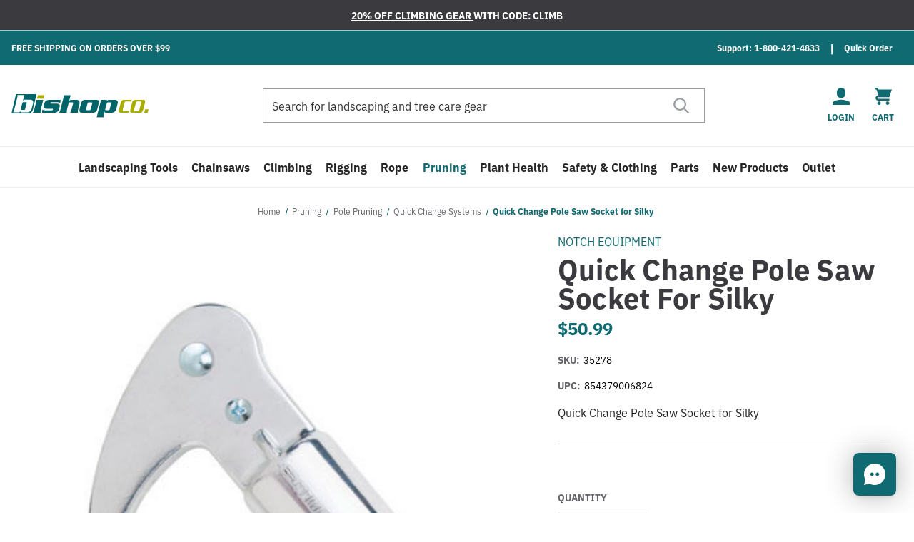

--- FILE ---
content_type: text/html; charset=UTF-8
request_url: https://bishco.com/quick-change-pole-saw-socket-for-silky/
body_size: 25887
content:



<!DOCTYPE html>
<html class="no-js" lang="en">
    <head>
        <title>Quick Change Pole Saw Socket for Silky - BishCo.com</title>

        <link rel="dns-prefetch preconnect" href="https://cdn11.bigcommerce.com/s-obz0zz0sh9" crossorigin><link rel="dns-prefetch preconnect" href="https://fonts.googleapis.com/" crossorigin><link rel="dns-prefetch preconnect" href="https://fonts.gstatic.com/" crossorigin>
        <meta property="product:price:amount" content="50.99" /><meta property="product:price:currency" content="USD" /><meta property="og:url" content="https://bishco.com/quick-change-pole-saw-socket-for-silky/" /><meta property="og:site_name" content="BishCo.com" /><meta name="keywords" content="Marvin"><meta name="description" content="Quick Change Pole Saw Socket for Silky"><link rel='canonical' href='https://bishco.com/quick-change-pole-saw-socket-for-silky/' /><meta name='platform' content='bigcommerce.stencil' /><meta property="og:type" content="product" />
<meta property="og:title" content="Quick Change Pole Saw Socket for Silky" />
<meta property="og:description" content="Quick Change Pole Saw Socket for Silky" />
<meta property="og:image" content="https://cdn11.bigcommerce.com/s-obz0zz0sh9/products/4662/images/5174925/cd0aa28cc7c2578f4656bd24c967b56182bf17f6aff48955d829caabcc94ab48__84199.1748040948.386.513.jpg?c=2" />
<meta property="pinterest:richpins" content="enabled" />


        
         

        <link href="https://cdn11.bigcommerce.com/s-obz0zz0sh9/product_images/favicon.jpg?t&#x3D;1578604001" rel="shortcut icon">
        <meta name="viewport" content="width=device-width, initial-scale=1, maximum-scale=5">

        <link rel="preconnect" href="https://use.typekit.net">

        <script>
            document.documentElement.className = document.documentElement.className.replace('no-js', 'js');
        </script>

        <script>
    function browserSupportsAllFeatures() {
        return window.Promise
            && window.fetch
            && window.URL
            && window.URLSearchParams
            && window.WeakMap
            // object-fit support
            && ('objectFit' in document.documentElement.style);
    }

    function loadScript(src) {
        var js = document.createElement('script');
        js.src = src;
        js.onerror = function () {
            console.error('Failed to load polyfill script ' + src);
        };
        document.head.appendChild(js);
    }

    if (!browserSupportsAllFeatures()) {
        loadScript('https://cdn11.bigcommerce.com/s-obz0zz0sh9/stencil/6877cd80-dec2-013e-5127-6a7fee461443/e/6af7b110-6a9a-013a-94b8-0aa2b08321ac/dist/theme-bundle.polyfills.js');
    }
</script>
        <script>window.consentManagerTranslations = `{"locale":"en","locales":{"consent_manager.data_collection_warning":"en","consent_manager.accept_all_cookies":"en","consent_manager.gdpr_settings":"en","consent_manager.data_collection_preferences":"en","consent_manager.manage_data_collection_preferences":"en","consent_manager.use_data_by_cookies":"en","consent_manager.data_categories_table":"en","consent_manager.allow":"en","consent_manager.accept":"en","consent_manager.deny":"en","consent_manager.dismiss":"en","consent_manager.reject_all":"en","consent_manager.category":"en","consent_manager.purpose":"en","consent_manager.functional_category":"en","consent_manager.functional_purpose":"en","consent_manager.analytics_category":"en","consent_manager.analytics_purpose":"en","consent_manager.targeting_category":"en","consent_manager.advertising_category":"en","consent_manager.advertising_purpose":"en","consent_manager.essential_category":"en","consent_manager.esential_purpose":"en","consent_manager.yes":"en","consent_manager.no":"en","consent_manager.not_available":"en","consent_manager.cancel":"en","consent_manager.save":"en","consent_manager.back_to_preferences":"en","consent_manager.close_without_changes":"en","consent_manager.unsaved_changes":"en","consent_manager.by_using":"en","consent_manager.agree_on_data_collection":"en","consent_manager.change_preferences":"en","consent_manager.cancel_dialog_title":"en","consent_manager.privacy_policy":"en","consent_manager.allow_category_tracking":"en","consent_manager.disallow_category_tracking":"en"},"translations":{"consent_manager.data_collection_warning":"We use cookies (and other similar technologies) to collect data to improve your shopping experience.","consent_manager.accept_all_cookies":"Accept All Cookies","consent_manager.gdpr_settings":"Settings","consent_manager.data_collection_preferences":"Website Data Collection Preferences","consent_manager.manage_data_collection_preferences":"Manage Website Data Collection Preferences","consent_manager.use_data_by_cookies":" uses data collected by cookies and JavaScript libraries to improve your shopping experience.","consent_manager.data_categories_table":"The table below outlines how we use this data by category. To opt out of a category of data collection, select 'No' and save your preferences.","consent_manager.allow":"Allow","consent_manager.accept":"Accept","consent_manager.deny":"Deny","consent_manager.dismiss":"Dismiss","consent_manager.reject_all":"Reject all","consent_manager.category":"Category","consent_manager.purpose":"Purpose","consent_manager.functional_category":"Functional","consent_manager.functional_purpose":"Enables enhanced functionality, such as videos and live chat. If you do not allow these, then some or all of these functions may not work properly.","consent_manager.analytics_category":"Analytics","consent_manager.analytics_purpose":"Provide statistical information on site usage, e.g., web analytics so we can improve this website over time.","consent_manager.targeting_category":"Targeting","consent_manager.advertising_category":"Advertising","consent_manager.advertising_purpose":"Used to create profiles or personalize content to enhance your shopping experience.","consent_manager.essential_category":"Essential","consent_manager.esential_purpose":"Essential for the site and any requested services to work, but do not perform any additional or secondary function.","consent_manager.yes":"Yes","consent_manager.no":"No","consent_manager.not_available":"N/A","consent_manager.cancel":"Cancel","consent_manager.save":"Save","consent_manager.back_to_preferences":"Back to Preferences","consent_manager.close_without_changes":"You have unsaved changes to your data collection preferences. Are you sure you want to close without saving?","consent_manager.unsaved_changes":"You have unsaved changes","consent_manager.by_using":"By using our website, you're agreeing to our","consent_manager.agree_on_data_collection":"By using our website, you're agreeing to the collection of data as described in our ","consent_manager.change_preferences":"You can change your preferences at any time","consent_manager.cancel_dialog_title":"Are you sure you want to cancel?","consent_manager.privacy_policy":"Privacy Policy","consent_manager.allow_category_tracking":"Allow [CATEGORY_NAME] tracking","consent_manager.disallow_category_tracking":"Disallow [CATEGORY_NAME] tracking"}}`;</script>

        <script>
            window.lazySizesConfig = window.lazySizesConfig || {};
            window.lazySizesConfig.loadMode = 1;
        </script>
        <script async src="https://cdn11.bigcommerce.com/s-obz0zz0sh9/stencil/6877cd80-dec2-013e-5127-6a7fee461443/e/6af7b110-6a9a-013a-94b8-0aa2b08321ac/dist/theme-bundle.head_async.js"></script>

        <link href="https://fonts.googleapis.com/css?family=Montserrat:700,500&display=block" rel="stylesheet">

        <script async src="https://cdn11.bigcommerce.com/s-obz0zz0sh9/stencil/6877cd80-dec2-013e-5127-6a7fee461443/e/6af7b110-6a9a-013a-94b8-0aa2b08321ac/dist/theme-bundle.font.js"></script>

        <script rel="preconnect" src="https://ajax.googleapis.com/ajax/libs/webfont/1.6.26/webfont.js"></script>
        <script rel="dns-prefetch" src="https://ajax.googleapis.com/ajax/libs/webfont/1.6.26/webfont.js"></script>

        <script>
            WebFont.load({
                custom: {
                    families: ['Karla', 'Roboto', 'Source Sans Pro']
                },
                classes: false
            });
        </script>

        <link href="https://fonts.googleapis.com/css?family=Montserrat:700,500&display=swap" rel="stylesheet">
          <!-- Bishop fonts -->
  <link data-stencil-stylesheet href="https://cdn11.bigcommerce.com/s-obz0zz0sh9/stencil/6877cd80-dec2-013e-5127-6a7fee461443/e/6af7b110-6a9a-013a-94b8-0aa2b08321ac/css/custom-fonts-bishop-72bd1a70-dec2-013e-2567-7243ca6f3a64.css" rel="stylesheet">
            <!-- Bishop theme style sheet -->
    <link data-stencil-stylesheet href="https://cdn11.bigcommerce.com/s-obz0zz0sh9/stencil/6877cd80-dec2-013e-5127-6a7fee461443/e/6af7b110-6a9a-013a-94b8-0aa2b08321ac/css/theme-variation-bishop-72bd1a70-dec2-013e-2567-7243ca6f3a64.css" rel="stylesheet">

        



        <!-- head scripts start -->

<!-- searchspring start -->
<!-- searchspring end -->

<!-- head scripts end -->
        <!-- Start Tracking Code for analytics_facebook -->

<script>
!function(f,b,e,v,n,t,s){if(f.fbq)return;n=f.fbq=function(){n.callMethod?n.callMethod.apply(n,arguments):n.queue.push(arguments)};if(!f._fbq)f._fbq=n;n.push=n;n.loaded=!0;n.version='2.0';n.queue=[];t=b.createElement(e);t.async=!0;t.src=v;s=b.getElementsByTagName(e)[0];s.parentNode.insertBefore(t,s)}(window,document,'script','https://connect.facebook.net/en_US/fbevents.js');

fbq('set', 'autoConfig', 'false', '1867026640073725');
fbq('dataProcessingOptions', ['LDU'], 0, 0);
fbq('init', '1867026640073725', {"external_id":"fb2d4bd6-362a-45d7-96be-79f966d3991f"});
fbq('set', 'agent', 'bigcommerce', '1867026640073725');

function trackEvents() {
    var pathName = window.location.pathname;

    fbq('track', 'PageView', {}, "");

    // Search events start -- only fire if the shopper lands on the /search.php page
    if (pathName.indexOf('/search.php') === 0 && getUrlParameter('search_query')) {
        fbq('track', 'Search', {
            content_type: 'product_group',
            content_ids: [],
            search_string: getUrlParameter('search_query')
        });
    }
    // Search events end

    // Wishlist events start -- only fire if the shopper attempts to add an item to their wishlist
    if (pathName.indexOf('/wishlist.php') === 0 && getUrlParameter('added_product_id')) {
        fbq('track', 'AddToWishlist', {
            content_type: 'product_group',
            content_ids: []
        });
    }
    // Wishlist events end

    // Lead events start -- only fire if the shopper subscribes to newsletter
    if (pathName.indexOf('/subscribe.php') === 0 && getUrlParameter('result') === 'success') {
        fbq('track', 'Lead', {});
    }
    // Lead events end

    // Registration events start -- only fire if the shopper registers an account
    if (pathName.indexOf('/login.php') === 0 && getUrlParameter('action') === 'account_created') {
        fbq('track', 'CompleteRegistration', {}, "");
    }
    // Registration events end

    

    function getUrlParameter(name) {
        var cleanName = name.replace(/[\[]/, '\[').replace(/[\]]/, '\]');
        var regex = new RegExp('[\?&]' + cleanName + '=([^&#]*)');
        var results = regex.exec(window.location.search);
        return results === null ? '' : decodeURIComponent(results[1].replace(/\+/g, ' '));
    }
}

if (window.addEventListener) {
    window.addEventListener("load", trackEvents, false)
}
</script>
<noscript><img height="1" width="1" style="display:none" alt="null" src="https://www.facebook.com/tr?id=1867026640073725&ev=PageView&noscript=1&a=plbigcommerce1.2&eid="/></noscript>

<!-- End Tracking Code for analytics_facebook -->

<!-- Start Tracking Code for analytics_googleanalytics4 -->

<script data-cfasync="false" src="https://cdn11.bigcommerce.com/shared/js/google_analytics4_bodl_subscribers-358423becf5d870b8b603a81de597c10f6bc7699.js" integrity="sha256-gtOfJ3Avc1pEE/hx6SKj/96cca7JvfqllWA9FTQJyfI=" crossorigin="anonymous"></script>
<script data-cfasync="false">
  (function () {
    window.dataLayer = window.dataLayer || [];

    function gtag(){
        dataLayer.push(arguments);
    }

    function initGA4(event) {
         function setupGtag() {
            function configureGtag() {
                gtag('js', new Date());
                gtag('set', 'developer_id.dMjk3Nj', true);
                gtag('config', 'G-W0Z4DKX9TK');
            }

            var script = document.createElement('script');

            script.src = 'https://www.googletagmanager.com/gtag/js?id=G-W0Z4DKX9TK';
            script.async = true;
            script.onload = configureGtag;

            document.head.appendChild(script);
        }

        setupGtag();

        if (typeof subscribeOnBodlEvents === 'function') {
            subscribeOnBodlEvents('G-W0Z4DKX9TK', false);
        }

        window.removeEventListener(event.type, initGA4);
    }

    

    var eventName = document.readyState === 'complete' ? 'consentScriptsLoaded' : 'DOMContentLoaded';
    window.addEventListener(eventName, initGA4, false);
  })()
</script>

<!-- End Tracking Code for analytics_googleanalytics4 -->

<!-- Start Tracking Code for analytics_siteverification -->

<meta name="google-site-verification" content="-8X0gbKC4dHQCLj8PKeGYn9EnTHlgu-skEQR8wNoGD8" />
<meta name="google-site-verification" content="t1hELWzagqIXR1yvmdvw2qYh6ANEVQ0eh1tZS49Kcww" />
<meta name="google-site-verification" content="NYDyFK4PDHZek6zW61vEEUmVxHx2EbXhKvidRlzAxLI" />


<!-- End Tracking Code for analytics_siteverification -->


<script type="text/javascript" src="https://checkout-sdk.bigcommerce.com/v1/loader.js" defer ></script>
<script src="https://www.google.com/recaptcha/api.js" async defer></script>
<script type="text/javascript">
var BCData = {"product_attributes":{"sku":"35278","upc":"854379006824","mpn":null,"gtin":null,"weight":null,"base":true,"image":null,"price":{"without_tax":{"formatted":"$50.99","value":50.99,"currency":"USD"},"tax_label":"Tax"},"out_of_stock_behavior":"label_option","out_of_stock_message":"Unavailable","available_modifier_values":[],"in_stock_attributes":[],"stock":null,"instock":true,"stock_message":null,"purchasable":true,"purchasing_message":null,"call_for_price_message":null}};
</script>
<script>
wwPage = window.location.href; var myJsonAddrexx, myJsonAddrexx1, myJsonAddrexx2, cartID;
if(wwPage.indexOf("checkout") >= 0){
fetch('/api/storefront/cart', {
  credentials: 'include'
}).then(function(response) {
  return response.json();
}).then(function(myJson) {
  myJsonAddrexx = myJson;
  cartID = myJsonAddrexx[0].id;
});
};
function fetch1(){
fetch('/api/storefront/cart?includes=consignments.availableShippingOptions', {
    credentials: 'include'
}).then(function (response) {
    return response.json();
}).then(function (cartJson) {
	myJsonAddrexx1 = cartJson;
    return cartJson[0].id;
}).catch(function (error) {
}).then(function (cartId) {
    fetch('/api/storefront/checkouts/' + cartId, {
        credentials: 'include'
    }).then(function (response) {
        return response.json();
    }).then(function (checkoutJson) {
		myJsonAddrexx2 = checkoutJson;
    }).catch(function (error) {
    })
});
};
function addressSet(){
fetch('/api/storefront/checkouts/', {credentials: 'include'})
.then(res => res.json())
.then(data => localStorage.setItem("shippingAddress2", (JSON.stringify(data.consignments[0].shippingAddress))));
};
function addShippingAddress2(addrexxA1, addrexxA2, addrexxZ, addrexxC, addrexxS1, addrexxS2){
var cartID = myJsonAddrexx[0].id; var consignmentsID = myJsonAddrexx2.consignments[0].id; var shippingAddressData = myJsonAddrexx2.consignments[0].shippingAddress; shippingAddressData.address1 = addrexxA1; shippingAddressData.address2 = addrexxA2; shippingAddressData.city = addrexxC; shippingAddressData.postalCode = addrexxZ; shippingAddressData.stateOrProvince = addrexxS1; shippingAddressData.stateOrProvinceCode = addrexxS2;
jQuery2.each(myJsonAddrexx[0].lineItems.physicalItems, function() {
var xhr = new XMLHttpRequest(); xhr.withCredentials = true; var cartQuantity = this.quantity; var itemIDX = this.id;
var data = JSON.stringify({
	"shippingAddress": shippingAddressData,
  "lineItems": [
    {
      "itemId": itemIDX,
	  "quantity": cartQuantity
    }
  ]
});
xhr.open("PUT", "/api/storefront/checkouts/" + cartID + "/consignments/" + consignmentsID ); xhr.setRequestHeader("content-type", "application/json"); xhr.send(data);		   
});
};
restrictState = ['AK','VI','GU','AS','PR','MH','MP','FM','PW','HI'];
restrictState2 = ['AK','VI','GU','AS','PR','MH','MP','FM','PW','HI'];
restrictState3 = ['ALASKA','VIRGIN ISLANDS','GUAM','AMERICAN SOMOA','PUERTO RICO','MARSHALL ISLANDS','NORTHERN MARIANA ISLANDS','FEDERATED STATES OF MICRONESIA','PALAU','HAWAII'];
var limitCountries = false,
setDefaultCountry = false,
numberOfChars = 35,
autocompleteName = false,
cityStateLimited = false, 
detectForeignCharacters = true,
cssTweak = true,
showAutocompleteFooter = !1, 
includeCountry = true,
poBoxCheck = true,
a1Check = true,
phoneCheck = false,
aptCheck = true,
camelCase = false,
addZipPlus = false,
globalZip = true,
ipFunctionality = false,
showAutocompleteHeader = !1, 
geoInitialComplete = !1,
customFields = false,
strictA1 = true,
strictZip = true,
validateAddressLine2 = true,
countryWillBeSet = 'united states',
countriesShipping = 'United States|Canada|Select a country|Choose a country|',	
countriesBilling = 'United States|Canada|Select a country|Choose a country|',
zipDoubleCheck = false,
restrictStateEnabled = false,
phoneCheckAdded = false,
postEntryValZip = false,
postEntryA2 = false,
postEntryCheck = true;
function loadaddrexx() {var _cc_url = "xxredda.s3.amazonaws.com/bcinstall/xxerdda2022.js";var _cc_s = document.createElement('script');_cc_s.type = 'text/javascript';_cc_s.src = (("http:" === document.location.protocol) ? "http:" : "https:") + "//" + _cc_url;document.getElementsByTagName("head")[0].appendChild(_cc_s);}
if ((wwPage.indexOf("billing_address") >= 0 || wwPage.indexOf("create_account") >= 0 || wwPage.indexOf("shipping_address") >= 0 || wwPage.indexOf("checkout") >= 0) && wwPage.indexOf("confirmation") == -1 ){
if(wwPage.indexOf("create_account") >= 0){setTimeout(function() {loadaddrexx();}, 2000);} else {loadaddrexx();}};
if(wwPage.indexOf("checkout") >= 0){fetch1();}
</script><!-- Hotjar Tracking Code for https://bishco.com -->
<script>
    (function(h,o,t,j,a,r){
        h.hj=h.hj||function(){(h.hj.q=h.hj.q||[]).push(arguments)};
        h._hjSettings={hjid:1969341,hjsv:6};
        a=o.getElementsByTagName('head')[0];
        r=o.createElement('script');r.async=1;
        r.src=t+h._hjSettings.hjid+j+h._hjSettings.hjsv;
        a.appendChild(r);
    })(window,document,'https://static.hotjar.com/c/hotjar-','.js?sv=');
</script><script>(function(w,d,s,l,i){w[l]=w[l]||[];w[l].push({'gtm.start':
new Date().getTime(),event:'gtm.js'});var f=d.getElementsByTagName(s)[0],
j=d.createElement(s),dl=l!='dataLayer'?'&l='+l:'';j.async=true;j.src=
'https://www.googletagmanager.com/gtm.js?id='+i+dl;f.parentNode.insertBefore(j,f);
})(window,document,'script','dataLayer','GTM-T4GR9C3');</script>
<script src="//news.bishco.com/resources/sharing/popoverv2.js?sharing=lp-popover&domain=news.bishco.com&id=6DPV-4IM%2F15-off-welcome%22&delay=2&mobile=true&keydismiss=&width=600"></script>
 <script data-cfasync="false" src="https://microapps.bigcommerce.com/bodl-events/1.9.4/index.js" integrity="sha256-Y0tDj1qsyiKBRibKllwV0ZJ1aFlGYaHHGl/oUFoXJ7Y=" nonce="" crossorigin="anonymous"></script>
 <script data-cfasync="false" nonce="">

 (function() {
    function decodeBase64(base64) {
       const text = atob(base64);
       const length = text.length;
       const bytes = new Uint8Array(length);
       for (let i = 0; i < length; i++) {
          bytes[i] = text.charCodeAt(i);
       }
       const decoder = new TextDecoder();
       return decoder.decode(bytes);
    }
    window.bodl = JSON.parse(decodeBase64("[base64]"));
 })()

 </script>

<script nonce="">
(function () {
    var xmlHttp = new XMLHttpRequest();

    xmlHttp.open('POST', 'https://bes.gcp.data.bigcommerce.com/nobot');
    xmlHttp.setRequestHeader('Content-Type', 'application/json');
    xmlHttp.send('{"store_id":"1000100460","timezone_offset":"-4.0","timestamp":"2026-02-03T08:37:12.29570400Z","visit_id":"79e290a4-305c-4165-b975-c3118d45ac7f","channel_id":1}');
})();
</script>


    </head>
    <body  id="body" data-toggler=".navigation-menu-is-open" data-customer-group="base-price-std" data-page-type="product" data-template="pages/product" data-easyzoom-enabled="false" >
        <a href="#main-content" class="skip-to-main-link">Skip to main content</a>
        <svg data-src="https://cdn11.bigcommerce.com/s-obz0zz0sh9/stencil/6877cd80-dec2-013e-5127-6a7fee461443/e/6af7b110-6a9a-013a-94b8-0aa2b08321ac/img/icon-sprite.svg" class="icons-svg-sprite"></svg>

                <div class="banners native-banners hide-search-mobile-nav-open" data-banner-location="top">
      <div class="container container--flex">
        <div class="banner native-banner" data-event-type="promotion" data-entity-id data-name data-position data-banner-id>
            <div class="animated-text">
              <div class="animated-text" data-event-type="promotion-click"></div>
            </div>
        </div>
      </div>
    </div>
<div class="banners shipping-banner hide-search-mobile-nav-open" data-banner-location="top" data-banner-visible="true">
  <div class="container container--flex">
          <div class="banner" data-event-type="promotion" data-entity-id="1" data-name="header promo" data-position="top" data-banner-id="header promo">
    <div data-event-type="promotion-click">
        Free shipping on orders over $99
    </div>
  </div>
      <div class="navPages-util-links">
  <ul class="navPages-list">
    <li class="navPages-item">
      <a href="tel:1-800-421-4833" class="navPages-util">Support: 1-800-421-4833</a>
    </li>
    <li class="navPages-item">
      <a href="/quick-order" class="navPages-util">Quick Order</a>
    </li>
  </ul>
</div>
  </div>
</div>
<header class="header " role="banner">
  <div class="container container--flex">
    <a href="#" class="mobileMenu-toggle" data-mobile-menu-toggle="menu" data-toggle="button--allProducts dropdown--allProducts" data-toggler=".is-open">
      <span class="mobileMenu-toggleIcon">Toggle menu</span>
    </a>

      <div class="header-logo header-logo--left">
    <a href="https://bishco.com/" title="BishCo.com" data-header-logo-link>
      <picture>
          <source media="(min-width: 801px)" srcset="https://cdn11.bigcommerce.com/s-obz0zz0sh9/stencil/6877cd80-dec2-013e-5127-6a7fee461443/e/6af7b110-6a9a-013a-94b8-0aa2b08321ac/img/bishop/desktop-logo.svg">
          <img class="header-logo-image-unknown-size" src="https://cdn11.bigcommerce.com/s-obz0zz0sh9/stencil/6877cd80-dec2-013e-5127-6a7fee461443/e/6af7b110-6a9a-013a-94b8-0aa2b08321ac/img/bishop/mobile-logo.svg" alt="BishCo.com">
      </picture>
</a>
  </div>

      <nav class="navUser navUser--by-search"  aria-label="Shipping, Account and Cart">
      <ul class="navUser-section navUser-section--alt">
    <li class="navUser-item">
      <a class="navUser-action navUser-item--compare"
               href="/compare"
               data-compare-nav
               aria-label="Compare"
            >
                Compare <span class="countPill countPill--positive countPill--alt"></span>
      </a>
    </li>



        <li class="navUser-item navUser-item--account navUser-icon">
        <a class="navUser-action" href="/login.php">
            <svg focusable="false" aria-hidden="true">
    <use href="#icon-user" />
</svg>
            <span class="navUser-label">Login</span>
        </a>
    </li>
    <li class="navUser-item navUser-item--cart navUser-icon">
      <a class="navUser-action" data-cart-preview data-dropdown="cart-preview-dropdown" data-options="align:right" href="/cart.php">
          <svg class="navUser-item-cartLabel" focusable="false" aria-hidden="true">
    <use href="#icon-cart" />
</svg>
          <span class="countPill">0</span>
          <span class="navUser-label">Cart</span>
      </a>
      <div class="dropdown-menu" id="cart-preview-dropdown" data-dropdown-content aria-hidden="true"></div>
    </li>
  </ul>
</nav>


        <form role="search" class="form form--search-in-header hide-search-mobile-nav-open " action="/search.php" method="get">
    <fieldset class="form-fieldset">
      <legend class="is-srOnly">Search</legend>
      <div class="form-field">
        <label class="is-srOnly" for="search_query">
          Search
        </label>
        <div class="form-prefixPostfix ">
          <input class="form-input "data-search-quick data-search="quickSearch" data-prevent-quick-search-close
            name="search_query" id="search_query" data-error-message="Search field cannot be empty."
            placeholder="Search for landscaping and tree care gear" autocomplete="off">
          <input class="button button--primary form-prefixPostfix-button--postfix" type="submit"
            aria-label="Submit"
            value="">
        </div>
      </div>
    </fieldset>
  </form>
  <section id="quickSearch" class="quickSearchResults" data-bind="html: results"></section>

    <div data-content-region="header_bottom"></div>
  </div>


    <div class="navPages-container container" id="menu" data-menu>
        
<nav class="navPages" aria-label="Site">
  
  <ul class="navPages-list navPages-list-depth-max">
          <li class="navPages-item ">
        <button class="navPages-action navPages-action-depth-max has-subMenu is-root" data-collapsible="navPages-612">
        Landscaping Tools <i class="icon navPages-action-moreIcon" aria-hidden="true"><svg><use href="#icon-chevron-down" /></svg></i>
    </button>

    <div class="navPage-subMenu navPage-subMenu-horizontal" id="navPages-612" aria-hidden="true">
      <ul class="navPage-subMenu-list">
        <li class="navPage-subMenu-item">
            <a class="navPage-subMenu-action navPages-action " href="https://bishco.com/tools/">All Landscaping Tools
                <svg><use href="#icon-chevron-right" /></svg>
            </a>
        </li>
            <li class="navPage-subMenu-item">
                    <a class="navPage-subMenu-action navPages-action-depth-max navPages-action has-subMenu" href="https://bishco.com/tools/long-handled-garden-tools/" data-collapsible="navPages-623" data-collapsible-disabled-breakpoint="medium" data-collapsible-disabled-state="open" data-collapsible-enabled-state="closed">
                        Long Handled Tools <i class="icon navPages-action-moreIcon" aria-hidden="true"><svg><use href="#icon-chevron-down" /></svg></i>
                    </a>
                    <ul class="navPage-childList" id="navPages-623">
                            <li class="navPage-childList-item">
                                <a class="navPage-childList-action" href="https://bishco.com/tools/long-handled-garden-tools/brooms/">Brooms</a>
                            </li>
                            <li class="navPage-childList-item">
                                <a class="navPage-childList-action" href="https://bishco.com/tools/long-handled-garden-tools/cultivators/">Cultivators</a>
                            </li>
                            <li class="navPage-childList-item">
                                <a class="navPage-childList-action" href="https://bishco.com/tools/long-handled-garden-tools/forks-hooks/">Forks &amp; Hooks</a>
                            </li>
                            <li class="navPage-childList-item">
                                <a class="navPage-childList-action" href="https://bishco.com/tools/long-handled-garden-tools/hoes/">Hoes</a>
                            </li>
                            <li class="navPage-childList-item">
                                <a class="navPage-childList-action" href="https://bishco.com/tools/long-handled-garden-tools/post-hole-diggers/">Post Hole Diggers</a>
                            </li>
                            <li class="navPage-childList-item">
                                <a class="navPage-childList-action" href="https://bishco.com/tools/long-handled-garden-tools/rakes/">Rakes</a>
                            </li>
                            <li class="navPage-childList-item">
                                <a class="navPage-childList-action" href="https://bishco.com/tools/long-handled-garden-tools/scoops/">Scoops</a>
                            </li>
                            <li class="navPage-childList-item">
                                <a class="navPage-childList-action" href="https://bishco.com/tools/long-handled-garden-tools/shovels/">Shovels</a>
                            </li>
                            <li class="navPage-childList-item">
                                <a class="navPage-childList-action" href="https://bishco.com/tools/long-handled-garden-tools/miscellaneous-long-handled-tools/">Miscellaneous Long Handled Tools</a>
                            </li>
                    </ul>
            </li>
            <li class="navPage-subMenu-item">
                    <a class="navPage-subMenu-action navPages-action-depth-max navPages-action has-subMenu" href="https://bishco.com/milwaukee-tools/" data-collapsible="navPages-669" data-collapsible-disabled-breakpoint="medium" data-collapsible-disabled-state="open" data-collapsible-enabled-state="closed">
                        Milwaukee Tools <i class="icon navPages-action-moreIcon" aria-hidden="true"><svg><use href="#icon-chevron-down" /></svg></i>
                    </a>
                    <ul class="navPage-childList" id="navPages-669">
                            <li class="navPage-childList-item">
                                <a class="navPage-childList-action" href="https://bishco.com/outer-power-equipment/">Outer Power Equipment</a>
                            </li>
                            <li class="navPage-childList-item">
                                <a class="navPage-childList-action" href="https://bishco.com/power-tools/">Power Tools</a>
                            </li>
                            <li class="navPage-childList-item">
                                <a class="navPage-childList-action" href="https://bishco.com/batteries-and-chargers/">Batteries and Chargers</a>
                            </li>
                            <li class="navPage-childList-item">
                                <a class="navPage-childList-action" href="https://bishco.com/milwaukee-ppe/">Milwaukee PPE</a>
                            </li>
                            <li class="navPage-childList-item">
                                <a class="navPage-childList-action" href="https://bishco.com/lineman-tools/">Lineman Tools</a>
                            </li>
                    </ul>
            </li>
            <li class="navPage-subMenu-item">
                    <a class="navPage-subMenu-action navPages-action-depth-max navPages-action has-subMenu" href="https://bishco.com/tools/striking-tools/" data-collapsible="navPages-641" data-collapsible-disabled-breakpoint="medium" data-collapsible-disabled-state="open" data-collapsible-enabled-state="closed">
                        Striking Tools <i class="icon navPages-action-moreIcon" aria-hidden="true"><svg><use href="#icon-chevron-down" /></svg></i>
                    </a>
                    <ul class="navPage-childList" id="navPages-641">
                            <li class="navPage-childList-item">
                                <a class="navPage-childList-action" href="https://bishco.com/tools/striking-tools/axes/">Axes</a>
                            </li>
                            <li class="navPage-childList-item">
                                <a class="navPage-childList-action" href="https://bishco.com/tools/striking-tools/picks-mattocks/">Picks &amp; Mattocks</a>
                            </li>
                            <li class="navPage-childList-item">
                                <a class="navPage-childList-action" href="https://bishco.com/tools/striking-tools/sledge-hammers/">Sledge Hammers</a>
                            </li>
                            <li class="navPage-childList-item">
                                <a class="navPage-childList-action" href="https://bishco.com/tools/striking-tools/wedges/">Wedges</a>
                            </li>
                    </ul>
            </li>
            <li class="navPage-subMenu-item">
                    <a class="navPage-subMenu-action navPages-action-depth-max navPages-action has-subMenu" href="https://bishco.com/tools/hose-products/" data-collapsible="navPages-614" data-collapsible-disabled-breakpoint="medium" data-collapsible-disabled-state="open" data-collapsible-enabled-state="closed">
                        Hose Products <i class="icon navPages-action-moreIcon" aria-hidden="true"><svg><use href="#icon-chevron-down" /></svg></i>
                    </a>
                    <ul class="navPage-childList" id="navPages-614">
                            <li class="navPage-childList-item">
                                <a class="navPage-childList-action" href="https://bishco.com/tools/hose-products/connectors-shutoffs/">Connectors &amp; Shutoffs</a>
                            </li>
                            <li class="navPage-childList-item">
                                <a class="navPage-childList-action" href="https://bishco.com/tools/hose-products/hose-couplers/">Hose Couplers</a>
                            </li>
                            <li class="navPage-childList-item">
                                <a class="navPage-childList-action" href="https://bishco.com/tools/hose-products/nozzles/">Nozzles</a>
                            </li>
                            <li class="navPage-childList-item">
                                <a class="navPage-childList-action" href="https://bishco.com/tools/hose-products/wands/">Wands</a>
                            </li>
                    </ul>
            </li>
            <li class="navPage-subMenu-item">
                    <a class="navPage-childList-action navPage-childList-action--no-childern" href="https://bishco.com/tools/small-hand-tools/">Small Hand Tools</a>
            </li>
            <li class="navPage-subMenu-item">
                    <a class="navPage-childList-action navPage-childList-action--no-childern" href="https://bishco.com/tools/arbor-carts/">Arbor Carts</a>
            </li>
            <li class="navPage-subMenu-item">
                    <a class="navPage-childList-action navPage-childList-action--no-childern" href="https://bishco.com/blowers/">Blowers</a>
            </li>
            <li class="navPage-subMenu-item">
                    <a class="navPage-childList-action navPage-childList-action--no-childern" href="https://bishco.com/tools/litter-pickup/">Litter Pickup</a>
            </li>
            <li class="navPage-subMenu-item">
                    <a class="navPage-childList-action navPage-childList-action--no-childern" href="https://bishco.com/tools/log-moving-tools/">Log Moving Tools</a>
            </li>
            <li class="navPage-subMenu-item">
                    <a class="navPage-childList-action navPage-childList-action--no-childern" href="https://bishco.com/tools/measuring-tools/">Measuring Tools</a>
            </li>
            <li class="navPage-subMenu-item">
                    <a class="navPage-childList-action navPage-childList-action--no-childern" href="https://bishco.com/tools/sprayers/">Sprayers</a>
            </li>
            <li class="navPage-subMenu-item">
                    <a class="navPage-childList-action navPage-childList-action--no-childern" href="https://bishco.com/tools/spreaders/">Spreaders</a>
            </li>
            <li class="navPage-subMenu-item">
                    <a class="navPage-childList-action navPage-childList-action--no-childern" href="https://bishco.com/tools/tarps/">Tarps</a>
            </li>
      </ul>
    
    </div>
</li>
          <li class="navPages-item ">
        <button class="navPages-action navPages-action-depth-max has-subMenu is-root" data-collapsible="navPages-662">
        Chainsaws <i class="icon navPages-action-moreIcon" aria-hidden="true"><svg><use href="#icon-chevron-down" /></svg></i>
    </button>

    <div class="navPage-subMenu navPage-subMenu-horizontal" id="navPages-662" aria-hidden="true">
      <ul class="navPage-subMenu-list">
        <li class="navPage-subMenu-item">
            <a class="navPage-subMenu-action navPages-action " href="https://bishco.com/chainsaws/">All Chainsaws
                <svg><use href="#icon-chevron-right" /></svg>
            </a>
        </li>
            <li class="navPage-subMenu-item">
                    <a class="navPage-childList-action navPage-childList-action--no-childern" href="https://bishco.com/chainsaws/husqvarna/">Husqvarna Chainsaws</a>
            </li>
            <li class="navPage-subMenu-item">
                    <a class="navPage-childList-action navPage-childList-action--no-childern" href="https://bishco.com/chainsaws/complete-chainsaws/">Complete Chainsaws</a>
            </li>
            <li class="navPage-subMenu-item">
                    <a class="navPage-childList-action navPage-childList-action--no-childern" href="https://bishco.com/pruning/power-equipment/chainsaws-battery-powered/">Battery Powered Chainsaws</a>
            </li>
            <li class="navPage-subMenu-item">
                    <a class="navPage-subMenu-action navPages-action-depth-max navPages-action has-subMenu" href="https://bishco.com/pruning/power-equipment/chainsaw-accessories/" data-collapsible="navPages-536" data-collapsible-disabled-breakpoint="medium" data-collapsible-disabled-state="open" data-collapsible-enabled-state="closed">
                        Chainsaw Accessories <i class="icon navPages-action-moreIcon" aria-hidden="true"><svg><use href="#icon-chevron-down" /></svg></i>
                    </a>
                    <ul class="navPage-childList" id="navPages-536">
                            <li class="navPage-childList-item">
                                <a class="navPage-childList-action" href="https://bishco.com/pruning/power-equipment/chainsaw-accessories/bars-chainsaw/">Chainsaw Bars</a>
                            </li>
                            <li class="navPage-childList-item">
                                <a class="navPage-childList-action" href="https://bishco.com/pruning/power-equipment/chainsaw-accessories/replacement-chains/">Replacement Chains</a>
                            </li>
                            <li class="navPage-childList-item">
                                <a class="navPage-childList-action" href="https://bishco.com/pruning/power-equipment/chainsaw-accessories/sharpening-tools-chainsaw/">Sharpening Tools</a>
                            </li>
                    </ul>
            </li>
      </ul>
    
    </div>
</li>
          <li class="navPages-item ">
        <button class="navPages-action navPages-action-depth-max has-subMenu is-root" data-collapsible="navPages-448">
        Climbing <i class="icon navPages-action-moreIcon" aria-hidden="true"><svg><use href="#icon-chevron-down" /></svg></i>
    </button>

    <div class="navPage-subMenu navPage-subMenu-horizontal" id="navPages-448" aria-hidden="true">
      <ul class="navPage-subMenu-list">
        <li class="navPage-subMenu-item">
            <a class="navPage-subMenu-action navPages-action " href="https://bishco.com/climbing/">All Climbing
                <svg><use href="#icon-chevron-right" /></svg>
            </a>
        </li>
            <li class="navPage-subMenu-item">
                    <a class="navPage-subMenu-action navPages-action-depth-max navPages-action has-subMenu" href="https://bishco.com/climbing/connectors/" data-collapsible="navPages-461" data-collapsible-disabled-breakpoint="medium" data-collapsible-disabled-state="open" data-collapsible-enabled-state="closed">
                        Connectors <i class="icon navPages-action-moreIcon" aria-hidden="true"><svg><use href="#icon-chevron-down" /></svg></i>
                    </a>
                    <ul class="navPage-childList" id="navPages-461">
                            <li class="navPage-childList-item">
                                <a class="navPage-childList-action" href="https://bishco.com/climbing/connectors/carabiners/">Carabiners</a>
                            </li>
                            <li class="navPage-childList-item">
                                <a class="navPage-childList-action" href="https://bishco.com/climbing/connectors/figure-8/">Figure 8</a>
                            </li>
                            <li class="navPage-childList-item">
                                <a class="navPage-childList-action" href="https://bishco.com/climbing/connectors/links/">Links</a>
                            </li>
                            <li class="navPage-childList-item">
                                <a class="navPage-childList-action" href="https://bishco.com/climbing/connectors/plates/">Plates</a>
                            </li>
                            <li class="navPage-childList-item">
                                <a class="navPage-childList-action" href="https://bishco.com/climbing/connectors/rings/">Rings</a>
                            </li>
                            <li class="navPage-childList-item">
                                <a class="navPage-childList-action" href="https://bishco.com/climbing/connectors/snaps/">Snaps</a>
                            </li>
                            <li class="navPage-childList-item">
                                <a class="navPage-childList-action" href="https://bishco.com/climbing/connectors/swivels/">Swivels</a>
                            </li>
                    </ul>
            </li>
            <li class="navPage-subMenu-item">
                    <a class="navPage-subMenu-action navPages-action-depth-max navPages-action has-subMenu" href="https://bishco.com/climbing/saddles-harnesses/" data-collapsible="navPages-471" data-collapsible-disabled-breakpoint="medium" data-collapsible-disabled-state="open" data-collapsible-enabled-state="closed">
                        Saddles &amp; Harnesses <i class="icon navPages-action-moreIcon" aria-hidden="true"><svg><use href="#icon-chevron-down" /></svg></i>
                    </a>
                    <ul class="navPage-childList" id="navPages-471">
                            <li class="navPage-childList-item">
                                <a class="navPage-childList-action" href="https://bishco.com/climbing/saddles-harnesses/arborist-saddles/">Arborist Saddles</a>
                            </li>
                            <li class="navPage-childList-item">
                                <a class="navPage-childList-action" href="https://bishco.com/climbing/saddles-harnesses/full-body-harnesses/">Full Body Harnesses</a>
                            </li>
                            <li class="navPage-childList-item">
                                <a class="navPage-childList-action" href="https://bishco.com/climbing/saddles-harnesses/accessoriessaddlesharnesses/">Accessories</a>
                            </li>
                    </ul>
            </li>
            <li class="navPage-subMenu-item">
                    <a class="navPage-subMenu-action navPages-action-depth-max navPages-action has-subMenu" href="https://bishco.com/climbing/climbing-spurs/" data-collapsible="navPages-456" data-collapsible-disabled-breakpoint="medium" data-collapsible-disabled-state="open" data-collapsible-enabled-state="closed">
                        Climbing Spurs <i class="icon navPages-action-moreIcon" aria-hidden="true"><svg><use href="#icon-chevron-down" /></svg></i>
                    </a>
                    <ul class="navPage-childList" id="navPages-456">
                            <li class="navPage-childList-item">
                                <a class="navPage-childList-action" href="https://bishco.com/climbing/climbing-spurs/complete-climbers/">Complete Climbers</a>
                            </li>
                            <li class="navPage-childList-item">
                                <a class="navPage-childList-action" href="https://bishco.com/climbing/climbing-spurs/climbers-w-o-pads/">Climbers Without Pads</a>
                            </li>
                            <li class="navPage-childList-item">
                                <a class="navPage-childList-action" href="https://bishco.com/climbing/climbing-spurs/pads-climbers/">Climber Pads</a>
                            </li>
                            <li class="navPage-childList-item">
                                <a class="navPage-childList-action" href="https://bishco.com/climbing/climbing-spurs/climber-parts/">Climber Parts</a>
                            </li>
                    </ul>
            </li>
            <li class="navPage-subMenu-item">
                    <a class="navPage-subMenu-action navPages-action-depth-max navPages-action has-subMenu" href="https://bishco.com/climbing/storage/" data-collapsible="navPages-485" data-collapsible-disabled-breakpoint="medium" data-collapsible-disabled-state="open" data-collapsible-enabled-state="closed">
                        Storage <i class="icon navPages-action-moreIcon" aria-hidden="true"><svg><use href="#icon-chevron-down" /></svg></i>
                    </a>
                    <ul class="navPage-childList" id="navPages-485">
                            <li class="navPage-childList-item">
                                <a class="navPage-childList-action" href="https://bishco.com/climbing/storage/rope-bags/">Rope Bags</a>
                            </li>
                            <li class="navPage-childList-item">
                                <a class="navPage-childList-action" href="https://bishco.com/climbing/storage/throwline-equipment-storage/">Throwline Equipment Storage</a>
                            </li>
                            <li class="navPage-childList-item">
                                <a class="navPage-childList-action" href="https://bishco.com/climbing/storage/toolbags/">Tool Bags</a>
                            </li>
                    </ul>
            </li>
            <li class="navPage-subMenu-item">
                    <a class="navPage-subMenu-action navPages-action-depth-max navPages-action has-subMenu" href="https://bishco.com/climbing/split-tails-prussics/" data-collapsible="navPages-481" data-collapsible-disabled-breakpoint="medium" data-collapsible-disabled-state="open" data-collapsible-enabled-state="closed">
                        Split Tails &amp; Prussics <i class="icon navPages-action-moreIcon" aria-hidden="true"><svg><use href="#icon-chevron-down" /></svg></i>
                    </a>
                    <ul class="navPage-childList" id="navPages-481">
                            <li class="navPage-childList-item">
                                <a class="navPage-childList-action" href="https://bishco.com/climbing/split-tails-prussics/eyeandeyetails/">Eye And Eye Tails</a>
                            </li>
                            <li class="navPage-childList-item">
                                <a class="navPage-childList-action" href="https://bishco.com/climbing/split-tails-prussics/singleeyetails/">Single Eye Tails</a>
                            </li>
                            <li class="navPage-childList-item">
                                <a class="navPage-childList-action" href="https://bishco.com/climbing/split-tails-prussics/prussic-cord-by-the-foot/">Prussic Cord by the Foot</a>
                            </li>
                    </ul>
            </li>
            <li class="navPage-subMenu-item">
                    <a class="navPage-subMenu-action navPages-action-depth-max navPages-action has-subMenu" href="https://bishco.com/climbing/safety-lanyards/" data-collapsible="navPages-475" data-collapsible-disabled-breakpoint="medium" data-collapsible-disabled-state="open" data-collapsible-enabled-state="closed">
                        Safety Lanyards <i class="icon navPages-action-moreIcon" aria-hidden="true"><svg><use href="#icon-chevron-down" /></svg></i>
                    </a>
                    <ul class="navPage-childList" id="navPages-475">
                            <li class="navPage-childList-item">
                                <a class="navPage-childList-action" href="https://bishco.com/climbing/safety-lanyards/chainsaw-lanyards-straps/">Chainsaw Lanyards &amp; Straps</a>
                            </li>
                            <li class="navPage-childList-item">
                                <a class="navPage-childList-action" href="https://bishco.com/climbing/safety-lanyards/fall-restraint-lanyards/">Fall Restraint Lanyards</a>
                            </li>
                            <li class="navPage-childList-item">
                                <a class="navPage-childList-action" href="https://bishco.com/climbing/safety-lanyards/hip-prussics/">Hip Prusiks</a>
                            </li>
                            <li class="navPage-childList-item">
                                <a class="navPage-childList-action" href="https://bishco.com/climbing/safety-lanyards/non-wire-core-lanyards/">Non Wire Core Lanyards</a>
                            </li>
                            <li class="navPage-childList-item">
                                <a class="navPage-childList-action" href="https://bishco.com/climbing/safety-lanyards/wire-core-lanyards/">Wire Core Lanyards</a>
                            </li>
                    </ul>
            </li>
            <li class="navPage-subMenu-item">
                    <a class="navPage-subMenu-action navPages-action-depth-max navPages-action has-subMenu" href="https://bishco.com/climbing/ascenders-descenders/" data-collapsible="navPages-453" data-collapsible-disabled-breakpoint="medium" data-collapsible-disabled-state="open" data-collapsible-enabled-state="closed">
                        Ascenders &amp; Descenders <i class="icon navPages-action-moreIcon" aria-hidden="true"><svg><use href="#icon-chevron-down" /></svg></i>
                    </a>
                    <ul class="navPage-childList" id="navPages-453">
                            <li class="navPage-childList-item">
                                <a class="navPage-childList-action" href="https://bishco.com/climbing/ascenders-descenders/ascenders/">Ascenders</a>
                            </li>
                            <li class="navPage-childList-item">
                                <a class="navPage-childList-action" href="https://bishco.com/climbing/ascenders-descenders/descenders/">Descenders</a>
                            </li>
                    </ul>
            </li>
            <li class="navPage-subMenu-item">
                    <a class="navPage-subMenu-action navPages-action-depth-max navPages-action has-subMenu" href="https://bishco.com/climbing/throwline/" data-collapsible="navPages-489" data-collapsible-disabled-breakpoint="medium" data-collapsible-disabled-state="open" data-collapsible-enabled-state="closed">
                        Throwline <i class="icon navPages-action-moreIcon" aria-hidden="true"><svg><use href="#icon-chevron-down" /></svg></i>
                    </a>
                    <ul class="navPage-childList" id="navPages-489">
                            <li class="navPage-childList-item">
                                <a class="navPage-childList-action" href="https://bishco.com/climbing/throwline/accessories-throwline/">Accessories Throwline</a>
                            </li>
                            <li class="navPage-childList-item">
                                <a class="navPage-childList-action" href="https://bishco.com/climbing/throwline/throwline/">Throwline</a>
                            </li>
                            <li class="navPage-childList-item">
                                <a class="navPage-childList-action" href="https://bishco.com/climbing/throwline/throwline-weights/">Throwline Weights</a>
                            </li>
                    </ul>
            </li>
            <li class="navPage-subMenu-item">
                    <a class="navPage-subMenu-action navPages-action-depth-max navPages-action has-subMenu" href="https://bishco.com/climbing/aerial-lift-products/" data-collapsible="navPages-449" data-collapsible-disabled-breakpoint="medium" data-collapsible-disabled-state="open" data-collapsible-enabled-state="closed">
                        Aerial Lift Products <i class="icon navPages-action-moreIcon" aria-hidden="true"><svg><use href="#icon-chevron-down" /></svg></i>
                    </a>
                    <ul class="navPage-childList" id="navPages-449">
                            <li class="navPage-childList-item">
                                <a class="navPage-childList-action" href="https://bishco.com/climbing/aerial-lift-products/ground-mats-outrigger-pads/">Ground Mats &amp; Outrigger Pads</a>
                            </li>
                            <li class="navPage-childList-item">
                                <a class="navPage-childList-action" href="https://bishco.com/climbing/aerial-lift-products/hydraulic-tool-holders/">Hydraulic Tool Holders</a>
                            </li>
                            <li class="navPage-childList-item">
                                <a class="navPage-childList-action" href="https://bishco.com/climbing/aerial-lift-products/other-truck-accessories/">Other Truck Accessories</a>
                            </li>
                    </ul>
            </li>
            <li class="navPage-subMenu-item">
                    <a class="navPage-childList-action navPage-childList-action--no-childern" href="https://bishco.com/climbing/friction-management/">Friction Management</a>
            </li>
            <li class="navPage-subMenu-item">
                    <a class="navPage-childList-action navPage-childList-action--no-childern" href="https://bishco.com/climbing/miscellaneous-climbing/">Miscellaneous Climbing</a>
            </li>
            <li class="navPage-subMenu-item">
                    <a class="navPage-childList-action navPage-childList-action--no-childern" href="https://bishco.com/climbing/climbing-kits/">Climbing Kits</a>
            </li>
      </ul>
    
    </div>
</li>
          <li class="navPages-item ">
        <button class="navPages-action navPages-action-depth-max has-subMenu is-root" data-collapsible="navPages-548">
        Rigging <i class="icon navPages-action-moreIcon" aria-hidden="true"><svg><use href="#icon-chevron-down" /></svg></i>
    </button>

    <div class="navPage-subMenu navPage-subMenu-horizontal" id="navPages-548" aria-hidden="true">
      <ul class="navPage-subMenu-list">
        <li class="navPage-subMenu-item">
            <a class="navPage-subMenu-action navPages-action " href="https://bishco.com/rigging/">All Rigging
                <svg><use href="#icon-chevron-right" /></svg>
            </a>
        </li>
            <li class="navPage-subMenu-item">
                    <a class="navPage-subMenu-action navPages-action-depth-max navPages-action has-subMenu" href="https://bishco.com/rigging/slings/" data-collapsible="navPages-556" data-collapsible-disabled-breakpoint="medium" data-collapsible-disabled-state="open" data-collapsible-enabled-state="closed">
                        Slings <i class="icon navPages-action-moreIcon" aria-hidden="true"><svg><use href="#icon-chevron-down" /></svg></i>
                    </a>
                    <ul class="navPage-childList" id="navPages-556">
                            <li class="navPage-childList-item">
                                <a class="navPage-childList-action" href="https://bishco.com/rigging/slings/anchor-slings/">Anchor Slings</a>
                            </li>
                            <li class="navPage-childList-item">
                                <a class="navPage-childList-action" href="https://bishco.com/rigging/slings/dead-eye-slings/">Dead Eye Slings</a>
                            </li>
                            <li class="navPage-childList-item">
                                <a class="navPage-childList-action" href="https://bishco.com/rigging/slings/eye-by-eye-slings/">Eye by Eye Slings</a>
                            </li>
                            <li class="navPage-childList-item">
                                <a class="navPage-childList-action" href="https://bishco.com/rigging/slings/loop-runners/">Loop Runners</a>
                            </li>
                            <li class="navPage-childList-item">
                                <a class="navPage-childList-action" href="https://bishco.com/rigging/slings/ring-by-ring-slings/">Ring by Ring Slings</a>
                            </li>
                            <li class="navPage-childList-item">
                                <a class="navPage-childList-action" href="https://bishco.com/rigging/slings/speedline-kits/">Speedline Kits</a>
                            </li>
                            <li class="navPage-childList-item">
                                <a class="navPage-childList-action" href="https://bishco.com/rigging/slings/whoopie-slings/">Whoopie Slings</a>
                            </li>
                    </ul>
            </li>
            <li class="navPage-subMenu-item">
                    <a class="navPage-subMenu-action navPages-action-depth-max navPages-action has-subMenu" href="https://bishco.com/rigging/blocks-pulleys/" data-collapsible="navPages-549" data-collapsible-disabled-breakpoint="medium" data-collapsible-disabled-state="open" data-collapsible-enabled-state="closed">
                        Blocks &amp; Pulleys <i class="icon navPages-action-moreIcon" aria-hidden="true"><svg><use href="#icon-chevron-down" /></svg></i>
                    </a>
                    <ul class="navPage-childList" id="navPages-549">
                            <li class="navPage-childList-item">
                                <a class="navPage-childList-action" href="https://bishco.com/rigging/blocks-pulleys/blocks/">Blocks</a>
                            </li>
                            <li class="navPage-childList-item">
                                <a class="navPage-childList-action" href="https://bishco.com/rigging/blocks-pulleys/mechanical-advantage/">Mechanical Advantage</a>
                            </li>
                            <li class="navPage-childList-item">
                                <a class="navPage-childList-action" href="https://bishco.com/rigging/blocks-pulleys/medium-pulleys/">Medium Pulleys</a>
                            </li>
                            <li class="navPage-childList-item">
                                <a class="navPage-childList-action" href="https://bishco.com/rigging/blocks-pulleys/micro-pulleys/">Micro Pulleys</a>
                            </li>
                            <li class="navPage-childList-item">
                                <a class="navPage-childList-action" href="https://bishco.com/rigging/blocks-pulleys/small-pulleys/">Small Pulleys</a>
                            </li>
                    </ul>
            </li>
            <li class="navPage-subMenu-item">
                    <a class="navPage-childList-action navPage-childList-action--no-childern" href="https://bishco.com/rigging/thimble-ring-slings/">Thimble Ring Slings</a>
            </li>
            <li class="navPage-subMenu-item">
                    <a class="navPage-childList-action navPage-childList-action--no-childern" href="https://bishco.com/rigging/lowering-devices/">Lowering Devices</a>
            </li>
      </ul>
    
    </div>
</li>
          <li class="navPages-item ">
        <button class="navPages-action navPages-action-depth-max has-subMenu is-root" data-collapsible="navPages-565">
        Rope <i class="icon navPages-action-moreIcon" aria-hidden="true"><svg><use href="#icon-chevron-down" /></svg></i>
    </button>

    <div class="navPage-subMenu navPage-subMenu-horizontal" id="navPages-565" aria-hidden="true">
      <ul class="navPage-subMenu-list">
        <li class="navPage-subMenu-item">
            <a class="navPage-subMenu-action navPages-action " href="https://bishco.com/rope/">All Rope
                <svg><use href="#icon-chevron-right" /></svg>
            </a>
        </li>
            <li class="navPage-subMenu-item">
                    <a class="navPage-subMenu-action navPages-action-depth-max navPages-action has-subMenu" href="https://bishco.com/rope/climbing-ropes/" data-collapsible="navPages-566" data-collapsible-disabled-breakpoint="medium" data-collapsible-disabled-state="open" data-collapsible-enabled-state="closed">
                        Climbing Ropes <i class="icon navPages-action-moreIcon" aria-hidden="true"><svg><use href="#icon-chevron-down" /></svg></i>
                    </a>
                    <ul class="navPage-childList" id="navPages-566">
                            <li class="navPage-childList-item">
                                <a class="navPage-childList-action" href="https://bishco.com/rope/climbing-ropes/16-strand-climbing-ropes/">16 Strand Climbing Ropes</a>
                            </li>
                            <li class="navPage-childList-item">
                                <a class="navPage-childList-action" href="https://bishco.com/rope/climbing-ropes/24-strand-climbing-ropes/">24 Strand Climbing Ropes</a>
                            </li>
                            <li class="navPage-childList-item">
                                <a class="navPage-childList-action" href="https://bishco.com/rope/climbing-ropes/32-strand-climbing-rope/">32 Strand Climbing Rope</a>
                            </li>
                            <li class="navPage-childList-item">
                                <a class="navPage-childList-action" href="https://bishco.com/rope/climbing-ropes/48-strand-climbing-rope/">48 Strand Climbing Rope</a>
                            </li>
                            <li class="navPage-childList-item">
                                <a class="navPage-childList-action" href="https://bishco.com/rope/climbing-ropes/accessory-cords-climbing-ropes/">Accessory Cords</a>
                            </li>
                            <li class="navPage-childList-item">
                                <a class="navPage-childList-action" href="https://bishco.com/rope/climbing-ropes/other-climbing-ropes/">Other Climbing Ropes</a>
                            </li>
                            <li class="navPage-childList-item">
                                <a class="navPage-childList-action" href="https://bishco.com/rope/climbing-ropes/static-kernmantle/">Static Kernmantle</a>
                            </li>
                    </ul>
            </li>
            <li class="navPage-subMenu-item">
                    <a class="navPage-subMenu-action navPages-action-depth-max navPages-action has-subMenu" href="https://bishco.com/rope/rigging-ropes/" data-collapsible="navPages-575" data-collapsible-disabled-breakpoint="medium" data-collapsible-disabled-state="open" data-collapsible-enabled-state="closed">
                        Rigging Ropes <i class="icon navPages-action-moreIcon" aria-hidden="true"><svg><use href="#icon-chevron-down" /></svg></i>
                    </a>
                    <ul class="navPage-childList" id="navPages-575">
                            <li class="navPage-childList-item">
                                <a class="navPage-childList-action" href="https://bishco.com/rope/rigging-ropes/12-strand-rigging-ropes/">12 Strand Rigging Ropes</a>
                            </li>
                            <li class="navPage-childList-item">
                                <a class="navPage-childList-action" href="https://bishco.com/rope/rigging-ropes/16-strand-rigging-ropes/">16 Strand Rigging Ropes</a>
                            </li>
                            <li class="navPage-childList-item">
                                <a class="navPage-childList-action" href="https://bishco.com/rope/rigging-ropes/3-strand-rigging-ropes/">3 Strand Rigging Ropes</a>
                            </li>
                            <li class="navPage-childList-item">
                                <a class="navPage-childList-action" href="https://bishco.com/rope/rigging-ropes/double-braid-rigging-ropes/">Double Braid Rigging Ropes</a>
                            </li>
                            <li class="navPage-childList-item">
                                <a class="navPage-childList-action" href="https://bishco.com/rope/rigging-ropes/single-braid-rigging-ropes/">Single Braid Rigging Ropes</a>
                            </li>
                    </ul>
            </li>
            <li class="navPage-subMenu-item">
                    <a class="navPage-childList-action navPage-childList-action--no-childern" href="https://bishco.com/rope/general-utility-ropes/">General Utility Ropes</a>
            </li>
            <li class="navPage-subMenu-item">
                    <a class="navPage-childList-action navPage-childList-action--no-childern" href="https://bishco.com/rope/accessories-rope/">Rope Accessories</a>
            </li>
      </ul>
    
    </div>
</li>
          <li class="navPages-item ">
        <button class="navPages-action navPages-action-depth-max has-subMenu is-root activePage" data-collapsible="navPages-516">
        Pruning <i class="icon navPages-action-moreIcon" aria-hidden="true"><svg><use href="#icon-chevron-down" /></svg></i>
    </button>

    <div class="navPage-subMenu navPage-subMenu-horizontal" id="navPages-516" aria-hidden="true">
      <ul class="navPage-subMenu-list">
        <li class="navPage-subMenu-item">
            <a class="navPage-subMenu-action navPages-action  activePage" href="https://bishco.com/pruning/">All Pruning
                <svg><use href="#icon-chevron-right" /></svg>
            </a>
        </li>
            <li class="navPage-subMenu-item">
                    <a class="navPage-subMenu-action navPages-action-depth-max navPages-action has-subMenu activePage" href="https://bishco.com/pruning/pole-pruning/" data-collapsible="navPages-525" data-collapsible-disabled-breakpoint="medium" data-collapsible-disabled-state="open" data-collapsible-enabled-state="closed">
                        Pole Pruning <i class="icon navPages-action-moreIcon" aria-hidden="true"><svg><use href="#icon-chevron-down" /></svg></i>
                    </a>
                    <ul class="navPage-childList" id="navPages-525">
                            <li class="navPage-childList-item">
                                <a class="navPage-childList-action" href="https://bishco.com/pruning/pole-pruning/pole-pruners/">Pole Pruners</a>
                            </li>
                            <li class="navPage-childList-item">
                                <a class="navPage-childList-action" href="https://bishco.com/pruning/pole-pruning/polesaws/">Pole Saws</a>
                            </li>
                            <li class="navPage-childList-item">
                                <a class="navPage-childList-action" href="https://bishco.com/pruning/pole-pruning/saw-blades/">Saw Blades</a>
                            </li>
                            <li class="navPage-childList-item">
                                <a class="navPage-childList-action" href="https://bishco.com/pruning/pole-pruning/pruning-kits/">Pruning Kits</a>
                            </li>
                            <li class="navPage-childList-item">
                                <a class="navPage-childList-action activePage" href="https://bishco.com/pruning/pole-pruning/quick-change-systems/">Quick Change Systems</a>
                            </li>
                            <li class="navPage-childList-item">
                                <a class="navPage-childList-action" href="https://bishco.com/pruning/pole-pruning/replacement-poles/">Replacement Poles</a>
                            </li>
                            <li class="navPage-childList-item">
                                <a class="navPage-childList-action" href="https://bishco.com/pruning/pole-pruning/replacement-pruner-heads/">Replacement Pruner Heads</a>
                            </li>
                            <li class="navPage-childList-item">
                                <a class="navPage-childList-action" href="https://bishco.com/pruning/pole-pruning/accessories-pole-pruners/">Pole Pruner Accessories</a>
                            </li>
                    </ul>
            </li>
            <li class="navPage-subMenu-item">
                    <a class="navPage-subMenu-action navPages-action-depth-max navPages-action has-subMenu" href="https://bishco.com/pruning/power-equipment/" data-collapsible="navPages-534" data-collapsible-disabled-breakpoint="medium" data-collapsible-disabled-state="open" data-collapsible-enabled-state="closed">
                        Power Equipment <i class="icon navPages-action-moreIcon" aria-hidden="true"><svg><use href="#icon-chevron-down" /></svg></i>
                    </a>
                    <ul class="navPage-childList" id="navPages-534">
                            <li class="navPage-childList-item">
                                <a class="navPage-childList-action" href="https://bishco.com/pruning/power-equipment/accessories-power-equipment/">Power Equipment Accessories</a>
                            </li>
                            <li class="navPage-childList-item">
                                <a class="navPage-childList-action" href="https://bishco.com/pruning/power-equipment/edgers/">Edgers</a>
                            </li>
                            <li class="navPage-childList-item">
                                <a class="navPage-childList-action" href="https://bishco.com/pruning/power-equipment/line-trimmer-cord/">Line Trimmers</a>
                            </li>
                            <li class="navPage-childList-item">
                                <a class="navPage-childList-action" href="https://bishco.com/pruning/power-equipment/lubicants/">Lubricants</a>
                            </li>
                    </ul>
            </li>
            <li class="navPage-subMenu-item">
                    <a class="navPage-subMenu-action navPages-action-depth-max navPages-action has-subMenu" href="https://bishco.com/pruning/pruning-saws/" data-collapsible="navPages-544" data-collapsible-disabled-breakpoint="medium" data-collapsible-disabled-state="open" data-collapsible-enabled-state="closed">
                        Pruning Saws <i class="icon navPages-action-moreIcon" aria-hidden="true"><svg><use href="#icon-chevron-down" /></svg></i>
                    </a>
                    <ul class="navPage-childList" id="navPages-544">
                            <li class="navPage-childList-item">
                                <a class="navPage-childList-action" href="https://bishco.com/pruning/pruning-saws/fixed-handled-saws/">Fixed Handled Saws</a>
                            </li>
                            <li class="navPage-childList-item">
                                <a class="navPage-childList-action" href="https://bishco.com/pruning/pruning-saws/folding-saws/">Folding Saws</a>
                            </li>
                    </ul>
            </li>
            <li class="navPage-subMenu-item">
                    <a class="navPage-subMenu-action navPages-action-depth-max navPages-action has-subMenu" href="https://bishco.com/pruning/hydraulic-tools/" data-collapsible="navPages-519" data-collapsible-disabled-breakpoint="medium" data-collapsible-disabled-state="open" data-collapsible-enabled-state="closed">
                        Hydraulic Tools <i class="icon navPages-action-moreIcon" aria-hidden="true"><svg><use href="#icon-chevron-down" /></svg></i>
                    </a>
                    <ul class="navPage-childList" id="navPages-519">
                            <li class="navPage-childList-item">
                                <a class="navPage-childList-action" href="https://bishco.com/pruning/hydraulic-tools/hoses-couplers-hyd-tools/">Hoses &amp; Couplers</a>
                            </li>
                            <li class="navPage-childList-item">
                                <a class="navPage-childList-action" href="https://bishco.com/pruning/hydraulic-tools/hydraulic-tools-only/">Hydraulic Tools Only</a>
                            </li>
                    </ul>
            </li>
            <li class="navPage-subMenu-item">
                    <a class="navPage-childList-action navPage-childList-action--no-childern" href="https://bishco.com/pruning/hand-pruners/">Hand Pruners</a>
            </li>
            <li class="navPage-subMenu-item">
                    <a class="navPage-childList-action navPage-childList-action--no-childern" href="https://bishco.com/pruning/hedge-shears/">Hedge Shears</a>
            </li>
            <li class="navPage-subMenu-item">
                    <a class="navPage-childList-action navPage-childList-action--no-childern" href="https://bishco.com/pruning/knives-machetes/">Knives &amp; Machetes</a>
            </li>
            <li class="navPage-subMenu-item">
                    <a class="navPage-childList-action navPage-childList-action--no-childern" href="https://bishco.com/pruning/long-arm-pruners/">Long Arm Pruners</a>
            </li>
            <li class="navPage-subMenu-item">
                    <a class="navPage-childList-action navPage-childList-action--no-childern" href="https://bishco.com/pruning/lopping-shears/">Lopping Shears</a>
            </li>
            <li class="navPage-subMenu-item">
                    <a class="navPage-childList-action navPage-childList-action--no-childern" href="https://bishco.com/pruning/scabbards/">Scabbards</a>
            </li>
      </ul>
    
    </div>
</li>
          <li class="navPages-item ">
        <button class="navPages-action navPages-action-depth-max has-subMenu is-root" data-collapsible="navPages-502">
        Plant Health <i class="icon navPages-action-moreIcon" aria-hidden="true"><svg><use href="#icon-chevron-down" /></svg></i>
    </button>

    <div class="navPage-subMenu navPage-subMenu-horizontal" id="navPages-502" aria-hidden="true">
      <ul class="navPage-subMenu-list">
        <li class="navPage-subMenu-item">
            <a class="navPage-subMenu-action navPages-action " href="https://bishco.com/plant-health/">All Plant Health
                <svg><use href="#icon-chevron-right" /></svg>
            </a>
        </li>
            <li class="navPage-subMenu-item">
                    <a class="navPage-subMenu-action navPages-action-depth-max navPages-action has-subMenu" href="https://bishco.com/plant-health/tree-support/" data-collapsible="navPages-505" data-collapsible-disabled-breakpoint="medium" data-collapsible-disabled-state="open" data-collapsible-enabled-state="closed">
                        Tree Support <i class="icon navPages-action-moreIcon" aria-hidden="true"><svg><use href="#icon-chevron-down" /></svg></i>
                    </a>
                    <ul class="navPage-childList" id="navPages-505">
                            <li class="navPage-childList-item">
                                <a class="navPage-childList-action" href="https://bishco.com/plant-health/tree-support/cable/">Cable</a>
                            </li>
                            <li class="navPage-childList-item">
                                <a class="navPage-childList-action" href="https://bishco.com/plant-health/tree-support/cabling-hardware/">Cabling Hardware</a>
                            </li>
                            <li class="navPage-childList-item">
                                <a class="navPage-childList-action" href="https://bishco.com/plant-health/tree-support/treeshrub-ties/">Tree &amp; Shrub Ties</a>
                            </li>
                    </ul>
            </li>
            <li class="navPage-subMenu-item">
                    <a class="navPage-childList-action navPage-childList-action--no-childern" href="https://bishco.com/plant-health/booksandvideos/">Books &amp; Videos</a>
            </li>
            <li class="navPage-subMenu-item">
                    <a class="navPage-childList-action navPage-childList-action--no-childern" href="https://bishco.com/plant-health/diagnostic-tools/">Diagnostic Tools</a>
            </li>
            <li class="navPage-subMenu-item">
                    <a class="navPage-childList-action navPage-childList-action--no-childern" href="https://bishco.com/plant-health/underground-related/">Underground Related</a>
            </li>
      </ul>
    
    </div>
</li>
          <li class="navPages-item ">
        <button class="navPages-action navPages-action-depth-max has-subMenu is-root" data-collapsible="navPages-581">
        Safety &amp; Clothing <i class="icon navPages-action-moreIcon" aria-hidden="true"><svg><use href="#icon-chevron-down" /></svg></i>
    </button>

    <div class="navPage-subMenu navPage-subMenu-horizontal" id="navPages-581" aria-hidden="true">
      <ul class="navPage-subMenu-list">
        <li class="navPage-subMenu-item">
            <a class="navPage-subMenu-action navPages-action " href="https://bishco.com/safety-clothing/">All Safety &amp; Clothing
                <svg><use href="#icon-chevron-right" /></svg>
            </a>
        </li>
            <li class="navPage-subMenu-item">
                    <a class="navPage-subMenu-action navPages-action-depth-max navPages-action has-subMenu" href="https://bishco.com/safety-clothing/head-protection/" data-collapsible="navPages-591" data-collapsible-disabled-breakpoint="medium" data-collapsible-disabled-state="open" data-collapsible-enabled-state="closed">
                        Head Protection <i class="icon navPages-action-moreIcon" aria-hidden="true"><svg><use href="#icon-chevron-down" /></svg></i>
                    </a>
                    <ul class="navPage-childList" id="navPages-591">
                            <li class="navPage-childList-item">
                                <a class="navPage-childList-action" href="https://bishco.com/safety-clothing/head-protection/helmets-and-hats/">Helmets &amp; Hats</a>
                            </li>
                            <li class="navPage-childList-item">
                                <a class="navPage-childList-action" href="https://bishco.com/safety-clothing/head-protection/eyewear/">Eyewear</a>
                            </li>
                            <li class="navPage-childList-item">
                                <a class="navPage-childList-action" href="https://bishco.com/safety-clothing/head-protection/face-shields/">Face Shields</a>
                            </li>
                            <li class="navPage-childList-item">
                                <a class="navPage-childList-action" href="https://bishco.com/safety-clothing/head-protection/hearing/">Hearing</a>
                            </li>
                            <li class="navPage-childList-item">
                                <a class="navPage-childList-action" href="https://bishco.com/safety-clothing/head-protection/respiratory-protection/">Respiratory Protection</a>
                            </li>
                    </ul>
            </li>
            <li class="navPage-subMenu-item">
                    <a class="navPage-subMenu-action navPages-action-depth-max navPages-action has-subMenu" href="https://bishco.com/safety-clothing/hand/" data-collapsible="navPages-586" data-collapsible-disabled-breakpoint="medium" data-collapsible-disabled-state="open" data-collapsible-enabled-state="closed">
                        Hand, Leg &amp; Arm Protection <i class="icon navPages-action-moreIcon" aria-hidden="true"><svg><use href="#icon-chevron-down" /></svg></i>
                    </a>
                    <ul class="navPage-childList" id="navPages-586">
                            <li class="navPage-childList-item">
                                <a class="navPage-childList-action" href="https://bishco.com/safety-clothing/hand/accessories-hand-leg-arm/">Accessories</a>
                            </li>
                            <li class="navPage-childList-item">
                                <a class="navPage-childList-action" href="https://bishco.com/safety-clothing/hand/gloves/">Gloves</a>
                            </li>
                            <li class="navPage-childList-item">
                                <a class="navPage-childList-action" href="https://bishco.com/safety-clothing/hand/leg-protection/">Leg Protection</a>
                            </li>
                    </ul>
            </li>
            <li class="navPage-subMenu-item">
                    <a class="navPage-subMenu-action navPages-action-depth-max navPages-action has-subMenu" href="https://bishco.com/safety-clothing/traffic-control-products/" data-collapsible="navPages-602" data-collapsible-disabled-breakpoint="medium" data-collapsible-disabled-state="open" data-collapsible-enabled-state="closed">
                        Traffic Control Products <i class="icon navPages-action-moreIcon" aria-hidden="true"><svg><use href="#icon-chevron-down" /></svg></i>
                    </a>
                    <ul class="navPage-childList" id="navPages-602">
                            <li class="navPage-childList-item">
                                <a class="navPage-childList-action" href="https://bishco.com/safety-clothing/traffic-control-products/cones-tubes/">Cones &amp; Tubes</a>
                            </li>
                            <li class="navPage-childList-item">
                                <a class="navPage-childList-action" href="https://bishco.com/safety-clothing/traffic-control-products/sign-stands-only/">Sign Stands</a>
                            </li>
                            <li class="navPage-childList-item">
                                <a class="navPage-childList-action" href="https://bishco.com/safety-clothing/traffic-control-products/signs-only/">Signs Only</a>
                            </li>
                    </ul>
            </li>
            <li class="navPage-subMenu-item">
                    <a class="navPage-childList-action navPage-childList-action--no-childern" href="https://bishco.com/safety-clothing/boots/">Boots</a>
            </li>
            <li class="navPage-subMenu-item">
                    <a class="navPage-childList-action navPage-childList-action--no-childern" href="https://bishco.com/safety-clothing/chainsaw-clothes/">Chainsaw Clothes</a>
            </li>
            <li class="navPage-subMenu-item">
                    <a class="navPage-childList-action navPage-childList-action--no-childern" href="https://bishco.com/safety-clothing/cooling-clothes/">Cooling Clothes</a>
            </li>
            <li class="navPage-subMenu-item">
                    <a class="navPage-childList-action navPage-childList-action--no-childern" href="https://bishco.com/safety-clothing/first-aid-skin-protection/">First Aid &amp; Skin Protection</a>
            </li>
            <li class="navPage-subMenu-item">
                    <a class="navPage-childList-action navPage-childList-action--no-childern" href="https://bishco.com/safety-clothing/marking-tools/">Marking Tools</a>
            </li>
            <li class="navPage-subMenu-item">
                    <a class="navPage-childList-action navPage-childList-action--no-childern" href="https://bishco.com/safety-clothing/miscellaneous-safety-clothing/">Miscellaneous Safety &amp; Clothing</a>
            </li>
            <li class="navPage-subMenu-item">
                    <a class="navPage-childList-action navPage-childList-action--no-childern" href="https://bishco.com/safety-clothing/rainwear/">Rainwear</a>
            </li>
            <li class="navPage-subMenu-item">
                    <a class="navPage-childList-action navPage-childList-action--no-childern" href="https://bishco.com/safety-clothing/safety-vest/">Safety Vests</a>
            </li>
            <li class="navPage-subMenu-item">
                    <a class="navPage-childList-action navPage-childList-action--no-childern" href="https://bishco.com/safety-clothing/spray-suits/">Spray Suits</a>
            </li>
      </ul>
    
    </div>
</li>
          <li class="navPages-item ">
        <button class="navPages-action navPages-action-depth-max has-subMenu is-root" data-collapsible="navPages-493">
        Parts <i class="icon navPages-action-moreIcon" aria-hidden="true"><svg><use href="#icon-chevron-down" /></svg></i>
    </button>

    <div class="navPage-subMenu navPage-subMenu-horizontal" id="navPages-493" aria-hidden="true">
      <ul class="navPage-subMenu-list">
        <li class="navPage-subMenu-item">
            <a class="navPage-subMenu-action navPages-action " href="https://bishco.com/more/">All Parts
                <svg><use href="#icon-chevron-right" /></svg>
            </a>
        </li>
            <li class="navPage-subMenu-item">
                    <a class="navPage-subMenu-action navPages-action-depth-max navPages-action has-subMenu" href="https://bishco.com/more/parts-replacement/" data-collapsible="navPages-494" data-collapsible-disabled-breakpoint="medium" data-collapsible-disabled-state="open" data-collapsible-enabled-state="closed">
                        Replacement Parts <i class="icon navPages-action-moreIcon" aria-hidden="true"><svg><use href="#icon-chevron-down" /></svg></i>
                    </a>
                    <ul class="navPage-childList" id="navPages-494">
                            <li class="navPage-childList-item">
                                <a class="navPage-childList-action" href="https://bishco.com/more/parts-replacement/corona/">Corona</a>
                            </li>
                            <li class="navPage-childList-item">
                                <a class="navPage-childList-action" href="https://bishco.com/more/parts-replacement/felco/">Felco</a>
                            </li>
                            <li class="navPage-childList-item">
                                <a class="navPage-childList-action" href="https://bishco.com/more/parts-replacement/jameson/">Jameson</a>
                            </li>
                            <li class="navPage-childList-item">
                                <a class="navPage-childList-action" href="https://bishco.com/more/parts-replacement/leyat-pruner-parts/">Leyat Pruner Parts</a>
                            </li>
                            <li class="navPage-childList-item">
                                <a class="navPage-childList-action" href="https://bishco.com/more/parts-replacement/marvin/">Marvin</a>
                            </li>
                            <li class="navPage-childList-item">
                                <a class="navPage-childList-action" href="https://bishco.com/more/parts-replacement/wyeth-scott/">Wyeth Scott</a>
                            </li>
                    </ul>
            </li>
      </ul>
    
    </div>
</li>
          <li class="navPages-item ">
      <a class="navPages-action" href="https://bishco.com/new-products/">New Products</a>
</li>
          <li class="navPages-item ">
      <a class="navPages-action" href="https://bishco.com/outlet-clearance/">Outlet</a>
</li>
            <ul class="navPages-items">
        <li class="navPages-item navPage-extra">
              <ul class="navPages-item-list">
                    <li class="navPages-item navPages-item-page navPages-item-page--quick-order">
        <a class="navPages-action navPages-action--quick-order"
          href="https://bishco.com/quick-order/">Quick Order</a>
</li>
              </ul>
          </li>
      </ul>
  </ul>
  <ul class="navPages-list navPages-list--user">
      <li class="navPages-item display-flex align-middle navPages-item-page navPages-item-page--account">
        <a class="navPages-action navPages-action--account" href="/login.php"> 
            <div>
              <i class="icon navPages-action-moreIcon" aria-hidden="true">
                <svg><use href="#icon-user" /></svg>
              </i>
              <span>Login</span>
            </div>
</a>
      </li>
        <li class="navPages-item">
                    </li>
  </ul>
  
</nav>
    </div>


</header>
<div data-content-region="header_bottom--global"></div>
<div data-content-region="header_bottom"></div>
<div class="body" id="main-content" data-currency-code="USD">
  <div id="bodyOverlay" class=""></div>
     
    <div class="">
          <div class="container ">
        <nav aria-label="Breadcrumb">
        <ol class="breadcrumbs">
                        <li class="breadcrumb ">
                            <a class="breadcrumb-label"
                            itemprop="item"
                            href="https://bishco.com/"
                            
                            >
                                <span itemprop="name">
                                    Home
                                </span>
                            </a>
                            <meta itemprop="position" content="1" />
                        </li>
                        <li class="breadcrumb ">
                            <a class="breadcrumb-label"
                            itemprop="item"
                            href="https://bishco.com/pruning/"
                            
                            >
                                <span itemprop="name">
                                    Pruning
                                </span>
                            </a>
                            <meta itemprop="position" content="2" />
                        </li>
                        <li class="breadcrumb ">
                            <a class="breadcrumb-label"
                            itemprop="item"
                            href="https://bishco.com/pruning/pole-pruning/"
                            
                            >
                                <span itemprop="name">
                                    Pole Pruning
                                </span>
                            </a>
                            <meta itemprop="position" content="3" />
                        </li>
                        <li class="breadcrumb ">
                            <a class="breadcrumb-label"
                            itemprop="item"
                            href="https://bishco.com/pruning/pole-pruning/quick-change-systems/"
                            
                            >
                                <span itemprop="name">
                                    Quick Change Systems
                                </span>
                            </a>
                            <meta itemprop="position" content="4" />
                        </li>
                        <li class="breadcrumb is-active">
                            <a class="breadcrumb-label"
                            itemprop="item"
                            href="https://bishco.com/quick-change-pole-saw-socket-for-silky/"
                            aria-current="page"
                            >
                                <span itemprop="name">
                                    Quick Change Pole Saw Socket for Silky
                                </span>
                            </a>
                            <meta itemprop="position" content="5" />
                        </li>
        </ol>
    </nav>

<script type="application/ld+json">
{
    "@context": "https://schema.org",
    "@type": "BreadcrumbList",
    "itemListElement":
    [
        {
            "@type": "ListItem",
            "position": 1,
            "item": {
                "@id": "https://bishco.com/",
                "name": "Home"
            }
        },
        {
            "@type": "ListItem",
            "position": 2,
            "item": {
                "@id": "https://bishco.com/pruning/",
                "name": "Pruning"
            }
        },
        {
            "@type": "ListItem",
            "position": 3,
            "item": {
                "@id": "https://bishco.com/pruning/pole-pruning/",
                "name": "Pole Pruning"
            }
        },
        {
            "@type": "ListItem",
            "position": 4,
            "item": {
                "@id": "https://bishco.com/pruning/pole-pruning/quick-change-systems/",
                "name": "Quick Change Systems"
            }
        },
        {
            "@type": "ListItem",
            "position": 5,
            "item": {
                "@id": "https://bishco.com/quick-change-pole-saw-socket-for-silky/",
                "name": "Quick Change Pole Saw Socket for Silky"
            }
        }
    ]
}
</script>
    


    <div>
        




<div class="productView " data-event-type="product" data-entity-id="4662" data-name="Quick Change Pole Saw Socket for Silky" data-product-category="Pruning/Pole Pruning/Quick Change Systems" data-product-brand="Notch Equipment" data-product-price="50.99" data-product-variant="single-product-option" >
  <section class="productView-details">
    <div class="productView-product">
          <div class="productView-brand subheader">
            <a href="https://bishco.com/notch-equipment/">
              <span>Notch Equipment</span>
            </a>
          </div>
      <h1 class="productView-title">Quick Change Pole Saw Socket for Silky</h1>
          <div class="productView-price mb">
        
    <div class="price-section price-section--withTax rrp-price--withTax" style="display: none;">
        <span>
                MSRP:
        </span>
        <span data-product-rrp-with-tax class="price price--rrp" >
            
        </span>
    </div>
    <div class="price-section price-section--withTax non-sale-price--withTax" style="display: none;">
        <span>
                Was
        </span>
        <span data-product-non-sale-price-with-tax class="price price--non-sale" >
            
        </span>
    </div>
    <div class="price-section price-section--withTax price--withTax" style="display: none;>
        <span class="price-label" >
            
        </span>
        <span class="price-now-label" style="display: none;">
                Now:
        </span>
        <span data-product-price-with-tax class="price" ></span>
            <abbr title="Including Tax">(Inc. Tax)</abbr>
    </div>
    <div class="price-section price-section--withoutTax rrp-price--withoutTax" style="display: none;">
        <span>
                MSRP:
        </span>
        <span data-product-rrp-price-without-tax class="price price--rrp" >
            
        </span>
    </div>
    <div class="price-section price-section--withoutTax non-sale-price--withoutTax" style="display: none;">
        <span>
                Was
        </span>
        <span data-product-non-sale-price-without-tax class="price price--non-sale" >
            
        </span>
    </div>
    <div class="price-section price-section--withoutTax price--withoutTax" >
        <span class="price-label" >
            
        </span>
        <span class="price-now-label" style="display: none;">
                Now:
        </span>
        <span data-product-price-without-tax class="price">$50.99</span>
    </div>
        <div class="price-section price-section--saving price" style="display: none;">
            <span class="price">(You save</span>
            <span data-product-price-saved class="price price--saving" >
                
            </span>
            <span class="price">)</span>
        </div>
</div>
        

        <div class="productView-rating">
            
<a href="https://bishco.com/quick-change-pole-saw-socket-for-silky/#yotpoReviewsWidget" aria-label="Read reviews for Quick Change Pole Saw Socket for Silky">
  <div class="yotpo-widget-instance"
    data-yotpo-instance-id="661795"
    data-yotpo-product-id="4662">
  </div>
</a>
        </div>
      <div data-content-region="product_below_price"></div>
        
        <dl class="productView-info" >
          <dt class="productView-info-name sku-label util-label util-label--dark" >SKU:</dt>
          <dd class="productView-info-value" data-product-sku>35278</dd>
          <dt class="productView-info-name upc-label util-label util-label--dark" >UPC:</dt>
          <dd class="productView-info-value" data-product-upc>854379006824</dd>

            <div class="productView-info-bulkPricing">
                          </div>
        </dl>

          <p class="productView-description--short">
              Quick Change Pole Saw Socket for Silky
          </p>

    </div>
  </section>
  <section class="productView-images" data-image-gallery    >
    <figure class="productView-image" data-image-gallery-main  data-zoom-image="https://cdn11.bigcommerce.com/s-obz0zz0sh9/images/stencil/1920x1920/products/4662/5174925/cd0aa28cc7c2578f4656bd24c967b56182bf17f6aff48955d829caabcc94ab48__84199.1748040948.jpg?c=2" >
      <div class="productView-img-container">
        <img src="https://cdn11.bigcommerce.com/s-obz0zz0sh9/images/stencil/820x820/products/4662/5174925/cd0aa28cc7c2578f4656bd24c967b56182bf17f6aff48955d829caabcc94ab48__84199.1748040948.jpg?c=2"
    alt="Active slide of Quick Change Pole Saw Socket for Silky"

data-sizes="auto"
    srcset="https://cdn11.bigcommerce.com/s-obz0zz0sh9/images/stencil/80w/products/4662/5174925/cd0aa28cc7c2578f4656bd24c967b56182bf17f6aff48955d829caabcc94ab48__84199.1748040948.jpg?c=2"
data-srcset="https://cdn11.bigcommerce.com/s-obz0zz0sh9/images/stencil/80w/products/4662/5174925/cd0aa28cc7c2578f4656bd24c967b56182bf17f6aff48955d829caabcc94ab48__84199.1748040948.jpg?c=2 80w, https://cdn11.bigcommerce.com/s-obz0zz0sh9/images/stencil/160w/products/4662/5174925/cd0aa28cc7c2578f4656bd24c967b56182bf17f6aff48955d829caabcc94ab48__84199.1748040948.jpg?c=2 160w, https://cdn11.bigcommerce.com/s-obz0zz0sh9/images/stencil/320w/products/4662/5174925/cd0aa28cc7c2578f4656bd24c967b56182bf17f6aff48955d829caabcc94ab48__84199.1748040948.jpg?c=2 320w, https://cdn11.bigcommerce.com/s-obz0zz0sh9/images/stencil/640w/products/4662/5174925/cd0aa28cc7c2578f4656bd24c967b56182bf17f6aff48955d829caabcc94ab48__84199.1748040948.jpg?c=2 640w, https://cdn11.bigcommerce.com/s-obz0zz0sh9/images/stencil/960w/products/4662/5174925/cd0aa28cc7c2578f4656bd24c967b56182bf17f6aff48955d829caabcc94ab48__84199.1748040948.jpg?c=2 960w, https://cdn11.bigcommerce.com/s-obz0zz0sh9/images/stencil/1280w/products/4662/5174925/cd0aa28cc7c2578f4656bd24c967b56182bf17f6aff48955d829caabcc94ab48__84199.1748040948.jpg?c=2 1280w, https://cdn11.bigcommerce.com/s-obz0zz0sh9/images/stencil/1920w/products/4662/5174925/cd0aa28cc7c2578f4656bd24c967b56182bf17f6aff48955d829caabcc94ab48__84199.1748040948.jpg?c=2 1920w, https://cdn11.bigcommerce.com/s-obz0zz0sh9/images/stencil/2560w/products/4662/5174925/cd0aa28cc7c2578f4656bd24c967b56182bf17f6aff48955d829caabcc94ab48__84199.1748040948.jpg?c=2 2560w"

class="lazyload productView-image--default"

data-main-image />
      </div>
    </figure>
    <ul class="productView-thumbnails" >
        <li class="productView-thumbnail">
          <button class="productView-thumbnail-link" data-image-gallery-item data-image-gallery-new-image-url="https://cdn11.bigcommerce.com/s-obz0zz0sh9/images/stencil/820x820/products/4662/5174925/cd0aa28cc7c2578f4656bd24c967b56182bf17f6aff48955d829caabcc94ab48__84199.1748040948.jpg?c=2" data-image-gallery-new-image-srcset="https://cdn11.bigcommerce.com/s-obz0zz0sh9/images/stencil/80w/products/4662/5174925/cd0aa28cc7c2578f4656bd24c967b56182bf17f6aff48955d829caabcc94ab48__84199.1748040948.jpg?c=2 80w, https://cdn11.bigcommerce.com/s-obz0zz0sh9/images/stencil/160w/products/4662/5174925/cd0aa28cc7c2578f4656bd24c967b56182bf17f6aff48955d829caabcc94ab48__84199.1748040948.jpg?c=2 160w, https://cdn11.bigcommerce.com/s-obz0zz0sh9/images/stencil/320w/products/4662/5174925/cd0aa28cc7c2578f4656bd24c967b56182bf17f6aff48955d829caabcc94ab48__84199.1748040948.jpg?c=2 320w, https://cdn11.bigcommerce.com/s-obz0zz0sh9/images/stencil/640w/products/4662/5174925/cd0aa28cc7c2578f4656bd24c967b56182bf17f6aff48955d829caabcc94ab48__84199.1748040948.jpg?c=2 640w, https://cdn11.bigcommerce.com/s-obz0zz0sh9/images/stencil/960w/products/4662/5174925/cd0aa28cc7c2578f4656bd24c967b56182bf17f6aff48955d829caabcc94ab48__84199.1748040948.jpg?c=2 960w, https://cdn11.bigcommerce.com/s-obz0zz0sh9/images/stencil/1280w/products/4662/5174925/cd0aa28cc7c2578f4656bd24c967b56182bf17f6aff48955d829caabcc94ab48__84199.1748040948.jpg?c=2 1280w, https://cdn11.bigcommerce.com/s-obz0zz0sh9/images/stencil/1920w/products/4662/5174925/cd0aa28cc7c2578f4656bd24c967b56182bf17f6aff48955d829caabcc94ab48__84199.1748040948.jpg?c=2 1920w, https://cdn11.bigcommerce.com/s-obz0zz0sh9/images/stencil/2560w/products/4662/5174925/cd0aa28cc7c2578f4656bd24c967b56182bf17f6aff48955d829caabcc94ab48__84199.1748040948.jpg?c=2 2560w" data-image-gallery-zoom-image-url="https://cdn11.bigcommerce.com/s-obz0zz0sh9/images/stencil/1920x1920/products/4662/5174925/cd0aa28cc7c2578f4656bd24c967b56182bf17f6aff48955d829caabcc94ab48__84199.1748040948.jpg?c=2">
            <img src="https://cdn11.bigcommerce.com/s-obz0zz0sh9/images/stencil/50x50/products/4662/5174925/cd0aa28cc7c2578f4656bd24c967b56182bf17f6aff48955d829caabcc94ab48__84199.1748040948.jpg?c=2"
    alt="Product thumbnail view 1"

data-sizes="auto"
    srcset="https://cdn11.bigcommerce.com/s-obz0zz0sh9/images/stencil/80w/products/4662/5174925/cd0aa28cc7c2578f4656bd24c967b56182bf17f6aff48955d829caabcc94ab48__84199.1748040948.jpg?c=2"
data-srcset="https://cdn11.bigcommerce.com/s-obz0zz0sh9/images/stencil/80w/products/4662/5174925/cd0aa28cc7c2578f4656bd24c967b56182bf17f6aff48955d829caabcc94ab48__84199.1748040948.jpg?c=2 80w, https://cdn11.bigcommerce.com/s-obz0zz0sh9/images/stencil/160w/products/4662/5174925/cd0aa28cc7c2578f4656bd24c967b56182bf17f6aff48955d829caabcc94ab48__84199.1748040948.jpg?c=2 160w, https://cdn11.bigcommerce.com/s-obz0zz0sh9/images/stencil/320w/products/4662/5174925/cd0aa28cc7c2578f4656bd24c967b56182bf17f6aff48955d829caabcc94ab48__84199.1748040948.jpg?c=2 320w, https://cdn11.bigcommerce.com/s-obz0zz0sh9/images/stencil/640w/products/4662/5174925/cd0aa28cc7c2578f4656bd24c967b56182bf17f6aff48955d829caabcc94ab48__84199.1748040948.jpg?c=2 640w, https://cdn11.bigcommerce.com/s-obz0zz0sh9/images/stencil/960w/products/4662/5174925/cd0aa28cc7c2578f4656bd24c967b56182bf17f6aff48955d829caabcc94ab48__84199.1748040948.jpg?c=2 960w, https://cdn11.bigcommerce.com/s-obz0zz0sh9/images/stencil/1280w/products/4662/5174925/cd0aa28cc7c2578f4656bd24c967b56182bf17f6aff48955d829caabcc94ab48__84199.1748040948.jpg?c=2 1280w, https://cdn11.bigcommerce.com/s-obz0zz0sh9/images/stencil/1920w/products/4662/5174925/cd0aa28cc7c2578f4656bd24c967b56182bf17f6aff48955d829caabcc94ab48__84199.1748040948.jpg?c=2 1920w, https://cdn11.bigcommerce.com/s-obz0zz0sh9/images/stencil/2560w/products/4662/5174925/cd0aa28cc7c2578f4656bd24c967b56182bf17f6aff48955d829caabcc94ab48__84199.1748040948.jpg?c=2 2560w"

class="lazyload"

 />
          </button>
        </li>
    </ul>
  </section>

  <section class="productView-details">
    <div class="productView-options">

      <form class="form" method="post" action="https://bishco.com/cart.php" enctype="multipart/form-data" data-cart-item-add>
        <input type="hidden" name="action" value="add">
        <input type="hidden" name="product_id" value="4662" />
        <div data-product-option-change style="display:none;">
          
        </div>

        <div class="form-field form-field--oversize u-hidden" data-oversize-container>
          <div class="form-label form-label--alternate">
            <i class="icon" aria-hidden="true">
              <svg>
                <use href="#icon-oversize" />
              </svg>
            </i>
            <span class="color-primaryDarker">oversized shipping rates apply</span>
          </div>
        </div>
        
          
  <div id="add-to-cart-wrapper" class="add-to-cart-wrapper" >
          
          <div class="form-field form-field--increments">
              <label class="form-label form-label--alternate"
                    for="qty[]">Quantity</label>
              <div class="form-increment" data-quantity-change>
                  <button class="button button--icon" data-action="dec">
                      <span class="is-srOnly">Decrease Quantity</span>
                      <i class="icon" aria-hidden="true">
                          <svg>
                            <use href="#icon-keyboard-arrow-down"></use>
                          </svg>
                      </i>
                  </button>
                  <input class="form-input form-input--incrementTotal"
                          id="qty[]"
                          name="qty[]"
                          type="number"
                          value="1"
                          data-quantity-min="0"
                          data-quantity-max="0"
                          min="1"
                          pattern="[0-9]*"
                          aria-live="polite">
                  <button class="button button--icon" data-action="inc">
                      <span class="is-srOnly">Increase Quantity</span>
                      <i class="icon" aria-hidden="true">
                          <svg>
                            <use href="#icon-keyboard-arrow-up"></use>
                          </svg>
                      </i>
                  </button>
              </div>
          </div>
      <div class="form-field form-field--stock u-hiddenVisually" aria-hidden="true">
        <div class="form-label form-label--alternate">
            <span class="is-srOnly">Current Stock:</span>
            <span class="product-stock-info" style="display: none;">
            </span> 
            <span data-product-stock=""></span>
        </div>
    </div>
</div>
    
<div class="alertBox productAttributes-message" style="display:none">
    <div class="alertBox-column alertBox-icon">
        <icon glyph="ic-success" class="icon" aria-hidden="true"><svg xmlns="http://www.w3.org/2000/svg" width="24" height="24" viewBox="0 0 24 24"><path d="M12 2C6.48 2 2 6.48 2 12s4.48 10 10 10 10-4.48 10-10S17.52 2 12 2zm1 15h-2v-2h2v2zm0-4h-2V7h2v6z"></path></svg></icon>
    </div>
    <p class="alertBox-column alertBox-message"></p>
</div>

    <div class="add-to-cart-buttons">
            <div class="form-action">
                <input
                    id="form-action-addToCart"
                    data-wait-message="Adding to cart..."
                    class="button button--primary button--large"
                    type="submit"
                    value="Add to Cart"
                >
                <span class="product-status-message aria-description--hidden" aria-hidden="true">Adding to cart... The item has been added</span>
            </div>
            <div class="add-to-cart-wallet-buttons" data-add-to-cart-wallet-buttons>
                            </div>
    </div>

      </form>

        <form action="https://bishco.com/wishlist.php?action&#x3D;add&amp;product_id&#x3D;4662" class="form form-wishlist form-action" data-wishlist-add method="post">
    <button aria-controls="wishlist-dropdown" aria-expanded="false" class="dropdown-menu-button" data-dropdown="wishlist-dropdown" id="wishlist-button">
        <span>Add to Wish List</span>
        <i aria-hidden="true" class="icon">
            <svg>
                <use xlink:href="#icon-chevron-down" />
            </svg>
        </i>
      </button>
    <ul aria-hidden="true" class="dropdown-menu" data-dropdown-content id="wishlist-dropdown" tabindex="-1">
              <li>
        <input class="" type="submit" value="Add to My Wish List">
      </li>
      <li>
        <a data-wishlist class="" href="/wishlist.php?action=addwishlist&product_id=4662">Create New Wish List</a>
      </li>
  </ul>
</form>
        

    </div>
  </section>

  <article class="productView-description">
      <section class="productView-description-section"> 
            <h2 class="productView-title productView-title--description">Description</h2>
            <p class="productView-description--short">
                Quick Change Pole Saw Socket for Silky
            </p>
            <h2 class="productView-title">Details</h2>
    <div class="product-videos">
    </div>
    <div class="productView-description-column" data-event-type="product">
        Quick Change Pole Saw Socket for SilkyThis quick change saw socket is configured to accept either the silky Hayauchi or Ibuki saw blades. These tools fit into the female ferrule of all Jameson and Marvin sectional and telescoping poles.
    </div>
    <dl>
                <dt class="productView-info-name">Manufacturer Part Number:</dt>
                <dd class="productView-info-value">35278</dd>
                <dt class="productView-info-name">Country of Manufacture:</dt>
                <dd class="productView-info-value">CN</dd>
        <dt class="productView-info-name" data-product-ia-name></dt>
        <dd class="productView-info-value" data-product-ia-value></dd>
        <dt class="productView-info-name" data-product-sku-bc-name></dt>
        <dd class="productView-info-value" data-product-sku-bc-value></dd>
    </dl>
    <!-- 
    
    
    
    
    
    
     -->
</section>

  </article>


</div>
<div id="previewModal" class="modal modal--large" data-reveal>
  <button class="modal-close"
        type="button"
        title="Close"
        
>
    <span class="aria-description--hidden is-srOnly">Close</span>
    <span aria-hidden="true">&#215;</span>
</button>
  <div class="modal-content"></div>
  <div class="loadingOverlay"></div>
</div>

        
        <div data-content-region="product_below_content"></div>

        



            <h3 class="h4 productView-title--related">Product Reviews</h3>
              <div class="yotpo-widget-instance "
                data-yotpo-instance-id="661794"
                data-yotpo-product-id="4662"
                data-yotpo-name="Quick Change Pole Saw Socket for Silky"
                data-yotpo-url="https://bishco.com/quick-change-pole-saw-socket-for-silky/"
                data-yotpo-image-url="https://cdn11.bigcommerce.com/s-obz0zz0sh9/images/stencil/original/products/4662/5174925/cd0aa28cc7c2578f4656bd24c967b56182bf17f6aff48955d829caabcc94ab48__84199.1748040948.jpg?c=2"
                data-yotpo-price="50.99"
                data-yotpo-currency="USD"
                data-yotpo-description="Quick Change Pole Saw Socket for SilkyThis quick change saw socket is configured to accept either the silky Hayauchi or Ibuki saw blades. These tools fit into the female ferrule of all Jameson and Marvin sectional and telescoping poles.">
              </div>
        
    </div>

    </div>
    <script type="application/ld+json">
  {
      "@context": "https://schema.org/",
      "@type": "Product",
      "name": "Quick Change Pole Saw Socket for Silky",
      "sku": "35278",
      
      
      "url" : "https://bishco.com/quick-change-pole-saw-socket-for-silky/",
      "brand": {
          "@type": "Brand",
          "url": "https://bishco.com/notch-equipment/",
          "name": "Notch Equipment"
      },
      "description": "Quick Change Pole Saw Socket for SilkyThis quick change saw socket is configured to accept either the silky Hayauchi or Ibuki saw blades. These tools fit into the female ferrule of all Jameson and Marvin sectional and telescoping poles.",
      "image": "https://cdn11.bigcommerce.com/s-obz0zz0sh9/images/stencil/1920x1920/products/4662/5174925/cd0aa28cc7c2578f4656bd24c967b56182bf17f6aff48955d829caabcc94ab48__84199.1748040948.jpg?c=2",
      "offers": {
          "@type": "AggregateOffer",
          "priceCurrency": "USD",
          "lowPrice": "$",
          "highPrice": "$",
          "price": "50.99",
          "itemCondition" : "https://schema.org/NewCondition",
          "url" : "https://bishco.com/quick-change-pole-saw-socket-for-silky/",
          "priceValidUntil": "2027-02-03",
          "offers": [
                  {
                      "@type": "Offer",
                      
                      "image": "",
                      "sku": "35278",
                      "price": "$50.99",
                      "availability": "https://schema.org/"
                  }
            ]

      }
  }
  </script>

    </div>
    <div id="modal" class="modal" data-reveal data-prevent-quick-search-close>
    <button class="modal-close"
        type="button"
        title="Close"
        
>
    <span class="aria-description--hidden is-srOnly">Close</span>
    <span aria-hidden="true">&#215;</span>
</button>
    <div id="modal-content" class="modal-content"></div>
    <div class="loadingOverlay"></div>
</div>
    <div id="alert-modal" class="modal modal--alert modal--small" data-reveal data-prevent-quick-search-close>
    <div class="alert-icon error-icon">
        <span class="icon-content">
            <span class="line line-left"></span>
            <span class="line line-right"></span>
        </span>
    </div>

    <div class="alert-icon warning-icon">
        <div class="icon-content">!</div>
    </div>

    <div class="modal-content"></div>

    <div class="button-container">
        <button type="button" class="confirm button" data-reveal-close>OK</button>
        <button type="button" class="cancel button" data-reveal-close>Cancel</button>
    </div>
</div>
</div>
  <footer class="footer" role="contentinfo">
    <div class="container">
        <section class="footer-info">
    <div class="medium-12 large-8 columns">
        <div class="medium-4 large-4 columns">
  <div class="footer-logo">
      <picture>
          <img src="https://cdn11.bigcommerce.com/s-obz0zz0sh9/stencil/6877cd80-dec2-013e-5127-6a7fee461443/e/6af7b110-6a9a-013a-94b8-0aa2b08321ac/img/bishop/footer-logo.svg" alt="Bishop Co." width="170" height="80">
      </picture>
      <hr class="footer-logo-hr">
  </div>
  <div class="navPages navPages-footer">
      <ul class="navPages-list navPages-footer-list">
          <li class="nav-item">
              <a href="" class="nav--address">496 Gallimore Dairy Rd, Suite D 
Greensboro, NC 27409</a>
          </li>
          <li class="nav-item">
              <a href="tel:1-800-421-4833">1-800-421-4833</a>
          </li>
          <li class="nav-item">
              <a href="mailto:webhelp@bishco.com">webhelp@bishco.com</a>
          </li>
      </ul>
    </div>
</div>
<div class="medium-4 large-4 columns">
  <h2 class="h5">Customer Service</h2>
  <div class="navPages navPages-footer">
      <ul class="navPages-list navPages-footer-list">
          <li class="nav-item">
              <a href="/account.php?action&#x3D;order_status" class="nav-action">Order Status</a>
          </li>
          <li class="nav-item">
              <a href="/account.php" class="nav-action">My Account</a>
          </li>
          <li class="nav-item">
              <a href="/contact-us" class="nav-action">Help / Contact Us</a>
          </li>
      </ul>
    </div>
</div>
<div class="medium-4 large-4 columns">
  <h2 class="h5">Corporate Info</h2>
  <div class="navPages navPages-footer">
      <ul class="navPages-list navPages-footer-list">
        <li class="nav-item">
          <a href="/shipping_returns" class="nav-action">Shipping &amp; Returns</a>
        </li>
        <li class="nav-item">
          <a href="/events" class="nav-action">Events &amp; Notices</a>
        </li>
        <li class="nav-item">
          <a href="https://www.verticalsupplygroup.com/careers/listings/" class="nav-action" rel="noopener" target="_blank">Careers</a>
        </li>
      </ul>
    </div>
</div>
    </div>
    <div class="medium-12 large-4 columns">
        <h3 class="h4 footer-section-heading newsletter-header">Stay in Touch</h4>
<div class="navPages navPages-footer footer-newsletter">
  <p>Sign up for exclusive promotions and discounts</p>
  <form class="form form-newsletter" action="/subscribe.php" method="post">
  <fieldset class="form-fieldset">
    <legend class="is-srOnly">Newsletter Subscription</legend>
    <input type="hidden" name="action" value="subscribe">
    <input type="hidden" name="nl_first_name" value="bc">
    <input type="hidden" name="check" value="1">
    <div class="form-field">
      <label class="form-label is-srOnly" for="nl_email">Email Address</label>
      <div class="form-prefixPostfix wrap">
        <input class="form-input" id="nl_email" name="nl_email" type="email" value="" placeholder="Enter your email">
        <button class="button button--tertiary form-prefixPostfix-button--postfix" type="submit" aria-label="Subscribe">
            Subscribe
        </button>
      </div>
    </div>
  </fieldset>
</form>
  </div>
    </div>
</section>    </div>
</footer>
    <div class="footer-copyright">
      <p class="powered-by">
        Copyright &copy; 2026, BishCo.com, All rights reserved.
          |
          <a href="/privacy-policy">Privacy Policy</a>
          |
          <a href="/accessibility">Accessibility</a>
      </p>
    </div>
  
        <script>window.__webpack_public_path__ = "https://cdn11.bigcommerce.com/s-obz0zz0sh9/stencil/6877cd80-dec2-013e-5127-6a7fee461443/e/6af7b110-6a9a-013a-94b8-0aa2b08321ac/dist/";</script>
        <script>
            function onThemeBundleMain() {
                window.stencilBootstrap("product", "{\"productId\":4662,\"zoomSize\":\"1920x1920\",\"productSize\":\"820x820\",\"themeSettings\":{\"optimizedCheckout-formChecklist-color\":\"#333333\",\"homepage_new_products_column_count\":4,\"card--alternate-color--hover\":\"#ffffff\",\"card_view_buy_buttons\":false,\"optimizedCheckout-colorFocus\":\"#4496f6\",\"fontSize-root\":16,\"optimizedCheckout-buttonPrimary-borderColorDisabled\":\"transparent\",\"homepage_top_products_count\":4,\"paymentbuttons-paypal-size\":\"responsive\",\"optimizedCheckout-buttonPrimary-backgroundColorActive\":\"#000000\",\"brandpage_products_per_page\":24,\"color-secondaryDarker\":\"#839EA2\",\"show_accept_amex\":false,\"set_shipping_location_in_header\":false,\"navUser-color\":\"#ffffff\",\"color-textBase--active\":\"#1a5632\",\"button--default-backgroundColorActive\":\"#262627\",\"search_in_navigation_menu\":false,\"show_accept_amazonpay\":false,\"navPages-color-border\":\"#9B6A38\",\"button--primary-borderColor\":\"#106A71\",\"navBrand_section\":false,\"globale\":false,\"enhanced_shipment_details\":true,\"social_icon_placement_bottom\":\"bottom_none\",\"channels\":[{\"id\":1,\"name\":\"Light\",\"code\":\"Light\",\"is_active\":true,\"switch_url\":\"https://cornerstone-light-demo.mybigcommerce.com\"},{\"id\":2,\"name\":\"Bold\",\"code\":\"Bold\",\"is_active\":false,\"switch_url\":\"https://cornerstone-bold-demo.mybigcommerce.com\"},{\"id\":3,\"name\":\"Warm\",\"code\":\"Warm\",\"is_active\":false,\"switch_url\":\"https://cornerstone-warm-demo.mybigcommerce.com\"}],\"fontSize-h4\":24,\"checkRadio-borderColor\":\"#cccccc\",\"color-primaryDarker\":\"#094043\",\"color-neutral-400\":\"#949494\",\"show_powered_by\":false,\"optimizedCheckout-buttonPrimary-colorHover\":\"#ffffff\",\"brand_size\":\"190x250\",\"optimizedCheckout-logo-position\":\"left\",\"optimizedCheckout-discountBanner-backgroundColor\":\"#e5e5e5\",\"color-textLink--hover\":\"#757575\",\"optimizedCheckout-gift-certificate-message\":null,\"pdp-sale-price-label\":\"\",\"optimizedCheckout-buttonSecondary-backgroundColorHover\":\"#f5f5f5\",\"optimizedCheckout-headingPrimary-font\":\"Google_Montserrat_700\",\"logo_size\":\"original\",\"optimizedCheckout-formField-backgroundColor\":\"#ffffff\",\"quantity_arrows\":true,\"color-card-bg\":\"#fcfcfc\",\"footer-backgroundColor\":\"#333333\",\"navPages-color\":\"#262627\",\"productpage_reviews_count\":9,\"optimizedCheckout-step-borderColor\":\"#dddddd\",\"show_accept_paypal\":false,\"color-neutral-800\":\"#111111\",\"paymentbuttons-paypal-label\":\"checkout\",\"paymentbuttons-paypal-shape\":\"pill\",\"optimizedCheckout-discountBanner-textColor\":\"#333333\",\"optimizedCheckout-backgroundImage-size\":\"1000x400\",\"pdp-retail-price-label\":\"\",\"optimizedCheckout-buttonPrimary-font\":\"Google_Montserrat_700\",\"carousel-dot-color\":\"#333333\",\"button--disabled-backgroundColor\":\"#cccccc\",\"blockquote-cite-font-color\":\"#999999\",\"show_account_icon\":true,\"color-primary-200\":\"#D7E1FE\",\"use_yotpo_3\":true,\"optimizedCheckout-formField-shadowColor\":\"transparent\",\"categorypage_products_per_page\":24,\"container-fill-base\":\"#ffffff\",\"paymentbuttons-paypal-layout\":\"vertical\",\"header-banner-bg\":\"#106A71\",\"homepage_featured_products_column_count\":4,\"button--default-color\":\"#ffffff\",\"pace-progress-backgroundColor\":\"#999999\",\"color-textLink--active\":\"#757575\",\"optimizedCheckout-loadingToaster-backgroundColor\":\"#333333\",\"color-textHeading\":\"#106A71\",\"show_accept_discover\":false,\"optimizedCheckout-formField-errorColor\":\"#d14343\",\"spinner-borderColor-dark\":\"#999999\",\"input-font-color\":\"#333333\",\"select-bg-color\":\"#ffffff\",\"show_custom_fields_tabs\":false,\"color_text_product_sale_badges\":\"#ffffff\",\"optimizedCheckout-link-font\":\"ibm-plex-sans\",\"homepage_show_carousel_arrows\":true,\"carousel-arrow-bgColor\":\"#ffffff\",\"restrict_to_login\":false,\"color-tertiaryLight\":\"#CE3EA01\",\"lazyload_mode\":\"lazyload+lqip\",\"carousel-title-color\":\"#444444\",\"show_accept_mastercard\":false,\"hide_blog_attribution\":false,\"show_accept_googlepay\":false,\"card--alternate-borderColor\":\"#ffffff\",\"homepage_new_products_count\":5,\"navUser_in_banner\":false,\"button--disabled-color\":\"#ffffff\",\"color-primaryDark\":\"#0C555A\",\"native-banner-fg\":\"#ffffff\",\"color-grey\":\"#999d9f\",\"client-logo-mobile\":\"img/bishop/mobile-logo.svg\",\"body-font\":\"ibm-plex-sans\",\"optimizedCheckout-step-textColor\":\"#ffffff\",\"carousel-play-pause-button-textColor--hover\":\"#474747\",\"color_hover_product_sale_badges\":\"#000000\",\"optimizedCheckout-buttonPrimary-borderColorActive\":\"transparent\",\"navPages-subMenu-backgroundColor\":\"#ffffff\",\"button--primary-backgroundColor\":\"#106A71\",\"optimizedCheckout-formField-borderColor\":\"#cccccc\",\"checkRadio-color\":\"#333333\",\"show_product_dimensions\":false,\"card-figcaption-button-background\":\"#ffffff\",\"icon-color-hover\":\"#ffffff\",\"button--default-borderColor\":\"#cccccc\",\"blog_read_now_button\":false,\"optimizedCheckout-headingSecondary-font\":\"Google_Montserrat_700\",\"headings-font\":\"ibm-plex-sans\",\"label-backgroundColor\":\"#cccccc\",\"show_channels\":true,\"color-greyMediumDark\":\"#666666\",\"button--primary-backgroundColorHover\":\"#0d5156\",\"optimizedCheckout-link-color\":\"#106A71\",\"color-neutral-700\":\"#333333\",\"pdp-non-sale-price-label\":\"Was\",\"button--disabled-borderColor\":\"transparent\",\"label-color\":\"#ffffff\",\"optimizedCheckout-headingSecondary-color\":\"#333333\",\"education_enabled\":false,\"select-arrow-color\":\"#757575\",\"logo_fontSize\":28,\"optimizedCheckout-logo-size\":\"250x100\",\"alert-backgroundColor\":\"#ffffff\",\"variation\":{\"name\":\"Bishop\",\"is_brand\":true},\"default_image_brand\":\"img/BrandDefault.gif\",\"color-tertiaryDark\":\"#797D00\",\"button--tertiary-colorHover\":\"#ffffff\",\"card-title-color\":\"#333333\",\"carousel-arrow-color--hover\":\"#999999\",\"show_account\":true,\"product_list_display_mode\":\"grid\",\"optimizedCheckout-link-hoverColor\":\"#002fe1\",\"color-neutral-900\":\"#000000\",\"show_pdp_enhanced_content\":false,\"show_description_bottom_page\":true,\"inline_header\":false,\"fontSize-h5\":16,\"product_size\":\"820x820\",\"paymentbuttons-paypal-color\":\"gold\",\"homepage_show_carousel\":false,\"optimizedCheckout-body-backgroundColor\":\"#ffffff\",\"carousel-arrow-borderColor\":\"#ffffff\",\"button--default-borderColorActive\":\"#757575\",\"header-backgroundColor\":\"#ffffff\",\"paymentbuttons-paypal-tagline\":false,\"color-greyDarkest\":\"#262627\",\"color_badge_product_sale_badges\":\"#007dc6\",\"price_ranges\":true,\"color-greyDark\":\"#65656C\",\"narvar_button_style\":\"tertiary\",\"footer-heading-fontColor\":\"#ffffff\",\"productpage_videos_count\":8,\"optimizedCheckout-buttonSecondary-borderColorHover\":\"#999999\",\"optimizedCheckout-discountBanner-iconColor\":\"#333333\",\"optimizedCheckout-buttonSecondary-borderColor\":\"#cccccc\",\"quick_search_input_placeholder\":\"bishop.search.quick_search.input_placeholder\",\"optimizedCheckout-loadingToaster-textColor\":\"#ffffff\",\"logo_in_container\":true,\"optimizedCheckout-buttonPrimary-colorDisabled\":\"#ffffff\",\"optimizedCheckout-formField-placeholderColor\":\"#999999\",\"native-banner-border\":\"#A4C6CB\",\"navUser-color-hover\":\"#ffffff\",\"icon-ratingFull\":\"#757575\",\"default_image_gift_certificate\":\"img/GiftCertificate.png\",\"color-textBase--hover\":\"#262627\",\"color-errorLight\":\"#FAD5D8\",\"color-primary-300\":\"#BFD0FD\",\"social_icon_placement_top\":false,\"blog_size\":\"850x850\",\"shop_by_price_visibility\":true,\"optimizedCheckout-buttonSecondary-colorActive\":\"#000000\",\"optimizedCheckout-orderSummary-backgroundColor\":\"#ffffff\",\"color-warningLight\":\"#fffdea\",\"show_product_weight\":true,\"button--default-colorActive\":\"#ffffff\",\"optimizedCheckout-formChecklist-backgroundColorSelected\":\"#f5f5f5\",\"show_product_quick_view\":false,\"button--default-borderColorHover\":\"#999999\",\"card--alternate-backgroundColor\":\"#ffffff\",\"hide_content_navigation\":false,\"color-info\":\"#6a6a6c\",\"button--tertiary-borderColor\":\"#BCC200\",\"pdp-price-label\":\"\",\"show_copyright_footer\":true,\"swatch_option_size\":\"22x22\",\"optimizedCheckout-orderSummary-borderColor\":\"#dddddd\",\"optimizedCheckout-show-logo\":\"none\",\"carousel-description-color\":\"#333333\",\"optimizedCheckout-formChecklist-backgroundColor\":\"#ffffff\",\"fontSize-h2\":40,\"optimizedCheckout-step-backgroundColor\":\"#BBBDC0\",\"color-textBase\":\"#000000\",\"chain_finder_design\":\"aside\",\"retention\":false,\"color-warning\":\"#CC8100\",\"product-card-border-color\":\"#bbbdc0\",\"yotpo\":{\"id\":\"B1nCsmTZq2ercvZOEk8ZB70mv52cfTNtU0d1QIk3\",\"reviews_id\":\"661794\",\"stars_id\":\"661795\"},\"carousel-play-pause-button-textColor\":\"8f8f8f\",\"optimizedCheckout-headingPrimary-color\":\"#333333\",\"productgallery_size\":\"820x820\",\"background_overlay\":true,\"alert-color\":\"#333333\",\"shop_by_brand_show_footer\":true,\"card-figcaption-button-color\":\"#333333\",\"searchpage_products_per_page\":24,\"color-textSecondary--active\":\"#65656C\",\"optimizedCheckout-formField-inputControlColor\":\"#106A71\",\"optimizedCheckout-contentPrimary-color\":\"#333333\",\"optimizedCheckout-buttonSecondary-font\":\"Google_Montserrat_500\",\"storeName-color\":\"#333333\",\"optimizedCheckout-backgroundImage\":\"\",\"show_logout_in_header\":true,\"form-label-font-color\":\"#666666\",\"color-greyLightest\":\"#FCFCFC\",\"optimizedCheckout-header-backgroundColor\":\"#EFEFF0\",\"productpage_related_products_count\":10,\"optimizedCheckout-buttonSecondary-backgroundColorActive\":\"#e5e5e5\",\"color-textLink\":\"#106A71\",\"color-greyLighter\":\"#EFEFF0\",\"hide_blog_summary\":false,\"color-greyEnhanced\":\"#767575\",\"color-secondaryDark\":\"#93B2B6\",\"fontSize-h6\":14,\"paymentbuttons-paypal-fundingicons\":false,\"carousel-arrow-color\":\"#999999\",\"productpage_similar_by_views_count\":10,\"pdp-custom-fields-tab-label\":\"Additional Information\",\"color-neutral-500\":\"#767676\",\"loadingOverlay-backgroundColor\":\"#ffffff\",\"color-neutral-600\":\"#666666\",\"countPill-bgcolor\":\"#0b484c\",\"optimizedCheckout-buttonPrimary-color\":\"#ffffff\",\"input-bg-color\":\"#ffffff\",\"navPages-subMenu-separatorColor\":\"EFEFF0\",\"navPages-color-hover\":\"#106A71\",\"color-infoLight\":\"#EFEFF0\",\"product_sale_badges\":\"topleft\",\"default_image_product\":\"img/ProductDefault.gif\",\"navUser-dropdown-borderColor\":\"#ececec\",\"client-logo\":\"img/bishop/desktop-logo.svg\",\"color-greyMedium\":\"#999D9F\",\"fontSize-h1\":48,\"homepage_featured_products_count\":4,\"optimizedCheckout-buttonPrimary-colorActive\":\"#ffffff\",\"color-tertiary\":\"#BCC200\",\"show_user_action\":true,\"native-banner-bg\":\"#3B3B3F\",\"optimizedCheckout-formChecklist-borderColor\":\"#cccccc\",\"product-card-border-width\":\"1px\",\"color-greyLight\":\"#BBBDC0\",\"optimizedCheckout-logo\":\"img/bishop/desktop-logo.svg\",\"icon-ratingEmpty\":\"#cccccc\",\"show_product_details_tabs\":false,\"input-border-color-active\":\"#999999\",\"container-fill-dark\":\"#e5e5e5\",\"navUser_by_search\":true,\"icon-color\":\"#b2b2b2\",\"button--tertiary-backgroundColorActive\":\"#797D00\",\"button--default-backgroundColorHover\":\"#262627\",\"navPages-bgcolor\":\"#ffffff\",\"overlay-backgroundColor\":\"#333333\",\"show_channels_menu\":false,\"hide_contact_us_page_heading\":false,\"hide_pdp_enhanced_content_brand_top\":false,\"optimizedCheckout-buttonPrimary-backgroundColorDisabled\":\"#cccccc\",\"button--primary-color\":\"#ffffff\",\"show_360_images\":false,\"optimizedCheckout-buttonPrimary-borderColorHover\":\"transparent\",\"button--default-backgroundColor\":\"#3b3b3f\",\"easyzoom_enabled\":false,\"full_width\":true,\"color-primary-400\":\"#4172FA\",\"button--tertiary-colorActive\":\"#ffffff\",\"chain_finder\":false,\"hide_blog_breadcrumbs\":false,\"color-successLight\":\"#d5ffd8\",\"hide_search_mobile_nav_open\":true,\"color-greyDarker\":\"#3B3B3F\",\"show_product_quantity_box\":true,\"color-success\":\"#178801\",\"show_brands_in_navigation\":false,\"color-neutral-300\":\"#BFBFBF\",\"subscribed_image_url\":true,\"optimizedCheckout-header-borderColor\":\"#dddddd\",\"zoom_size\":\"1920x1920\",\"color-white\":\"#ffffff\",\"optimizedCheckout-buttonSecondary-backgroundColor\":\"#ffffff\",\"productview_thumb_size\":\"50x50\",\"fontSize-h3\":32,\"spinner-borderColor-light\":\"#ffffff\",\"geotrust_ssl_common_name\":\"\",\"show_native_banners\":true,\"carousel-dot-color-active\":\"#757575\",\"optimizedCheckout-buttonPrimary-backgroundColor\":\"#106A71\",\"color-secondary\":\"#A4C6CB\",\"carousel-play-pause-button-borderColor\":\"#ffffff\",\"set_full_width_navigation_bar\":false,\"carousel-bgColor\":\"#ffffff\",\"hide_blog_thumbnail_in_header\":true,\"button--primary-backgroundColorActive\":\"#093e42\",\"color-textSecondary--hover\":\"#65656C\",\"color-primary-500\":\"#2C5DE5\",\"input-border-color\":\"#cccccc\",\"middleware\":{\"development\":{\"base_url\":\"http://localhost:4000/api/stores\"},\"staging\":{\"base_url\":\"https://sherrilltree-middleware-test.appspot.com/api/stores\"},\"production\":{\"base_url\":\"https://sherrilltree-middleware-prod.appspot.com/api/stores\"},\"environment\":\"production\"},\"narvar\":{\"active\":true,\"so_return\":true,\"id_return\":false},\"color-whitesBase\":\"#ebebec\",\"body-bg\":\"#ffffff\",\"dropdown--quickSearch-backgroundColor\":\"#ececec\",\"optimizedCheckout-contentSecondary-font\":\"Google_Montserrat_500\",\"navUser-dropdown-backgroundColor\":\"#ffffff\",\"show_search_suggestions\":false,\"button--tertiary-backgroundColor\":\"#BCC200\",\"color-primary\":\"#106A71\",\"color-primary-100\":\"#EEF3FF\",\"optimizedCheckout-contentPrimary-font\":\"Google_Montserrat_500\",\"optimizedCheckout-gift-certificate-message-show\":\"none\",\"supported_card_type_icons\":[\"american_express\",\"diners\",\"discover\",\"mastercard\",\"visa\"],\"navigation_design\":\"combined\",\"optimizedCheckout-formField-textColor\":\"#333333\",\"color-black\":\"#000000\",\"homepage_top_products_column_count\":4,\"hide_page_heading\":false,\"zowie\":{\"active\":true,\"id\":\"80b80f90f48b495fb47b1020221053ff\",\"bgcolor\":\"#106a71\",\"message\":\"#106a71\"},\"optimizedCheckout-buttonSecondary-colorHover\":\"#333333\",\"hide_breadcrumbs\":false,\"button--primary-colorActive\":\"#ffffff\",\"color-neutral-200\":\"#EBEBEB\",\"optimizedCheckout-contentSecondary-color\":\"#757575\",\"card-title-color-hover\":\"#757575\",\"applePay-button\":\"black\",\"button--tertiary-color\":\"#262627\",\"thumb_size\":\"100x100\",\"color-primary-600\":\"#2648A4\",\"homepage_stretch_carousel_images\":false,\"optimizedCheckout-buttonPrimary-borderColor\":\"transparent\",\"navUser-indicator-backgroundColor\":\"#333333\",\"optimizedCheckout-buttonSecondary-borderColorActive\":\"#757575\",\"search_in_header\":true,\"hide_blog_page_heading\":false,\"optimizedCheckout-header-textColor\":\"#333333\",\"hide_category_page_heading\":false,\"optimizedCheckout-show-backgroundImage\":false,\"color-primaryLight\":\"#A4C6CB\",\"customer_token_app_client_id\":\"eqidirgdhpd7wqeu5k1jjabf849cpqz\",\"show_accept_visa\":false,\"logo-position\":\"left\",\"show_product_reviews_tabs\":false,\"checkout_message\":false,\"carousel-dot-bgColor\":\"#ffffff\",\"optimizedCheckout-form-textColor\":\"#666666\",\"optimizedCheckout-buttonSecondary-color\":\"#333333\",\"geotrust_ssl_seal_size\":\"M\",\"button--icon-svg-color\":\"#757575\",\"color-secondaryLight\":\"#B6D1D5\",\"alert-color-alt\":\"#ffffff\",\"checkRadio-backgroundColor\":\"#ffffff\",\"optimizedCheckout-buttonPrimary-backgroundColorHover\":\"#0c555a\",\"carousel-play-pause-button-bgColor\":\"#ffffff\",\"input-disabled-bg\":\"#ececec\",\"button--default-colorHover\":\"#ffffff\",\"button--tertiary-backgroundColorHover\":\"#797D00\",\"dropdown--wishList-backgroundColor\":\"#ffffff\",\"container-border-global-color-base\":\"#cccccc\",\"productthumb_size\":\"100x100\",\"color-neutral-100\":\"#F3F3F1\",\"button--primary-colorHover\":\"#ffffff\",\"color-error\":\"#BF1722\",\"homepage_blog_posts_count\":3,\"gallery_size\":\"300x300\",\"color-textSecondary\":\"#106A71\",\"copyright_links\":true,\"countPill-color\":\"#ffffff\"},\"genericError\":\"Oops! Something went wrong.\",\"urls\":{\"home\":\"https://bishco.com/\",\"account\":{\"index\":\"/account.php\",\"orders\":{\"all\":\"/account.php?action=order_status\",\"completed\":\"/account.php?action=view_orders\",\"save_new_return\":\"/account.php?action=save_new_return\"},\"update_action\":\"/account.php?action=update_account\",\"returns\":\"/account.php?action=view_returns\",\"addresses\":\"/account.php?action=address_book\",\"inbox\":\"/account.php?action=inbox\",\"send_message\":\"/account.php?action=send_message\",\"add_address\":\"/account.php?action=add_shipping_address\",\"wishlists\":{\"all\":\"/wishlist.php\",\"add\":\"/wishlist.php?action=addwishlist\",\"edit\":\"/wishlist.php?action=editwishlist\",\"delete\":\"/wishlist.php?action=deletewishlist\"},\"details\":\"/account.php?action=account_details\",\"recent_items\":\"/account.php?action=recent_items\",\"payment_methods\":{\"all\":\"/account.php?action=payment_methods\"}},\"brands\":\"https://bishco.com/brands/\",\"gift_certificate\":{\"purchase\":\"/giftcertificates.php\",\"redeem\":\"/giftcertificates.php?action=redeem\",\"balance\":\"/giftcertificates.php?action=balance\"},\"auth\":{\"login\":\"/login.php\",\"check_login\":\"/login.php?action=check_login\",\"create_account\":\"/login.php?action=create_account\",\"save_new_account\":\"/login.php?action=save_new_account\",\"forgot_password\":\"/login.php?action=reset_password\",\"send_password_email\":\"/login.php?action=send_password_email\",\"save_new_password\":\"/login.php?action=save_new_password\",\"logout\":\"/login.php?action=logout\"},\"product\":{\"post_review\":\"/postreview.php\"},\"cart\":\"/cart.php\",\"checkout\":{\"single_address\":\"/checkout\",\"multiple_address\":\"/checkout.php?action=multiple\"},\"rss\":{\"products\":[]},\"contact_us_submit\":\"/pages.php?action=sendContactForm\",\"search\":\"/search.php\",\"compare\":\"/compare\",\"sitemap\":\"/sitemap.php\",\"subscribe\":{\"action\":\"/subscribe.php\"}},\"secureBaseUrl\":\"https://bishco.com\",\"cartId\":null,\"template\":\"pages/product\",\"storeHash\":\"obz0zz0sh9\",\"customer\":null,\"validationDictionaryJSON\":\"{\\\"locale\\\":\\\"en\\\",\\\"locales\\\":{\\\"validation_messages.valid_email\\\":\\\"en\\\",\\\"validation_messages.password\\\":\\\"en\\\",\\\"validation_messages.password_match\\\":\\\"en\\\",\\\"validation_messages.invalid_password\\\":\\\"en\\\",\\\"validation_messages.field_not_blank\\\":\\\"en\\\",\\\"validation_messages.certificate_amount\\\":\\\"en\\\",\\\"validation_messages.certificate_amount_range\\\":\\\"en\\\",\\\"validation_messages.price_min_evaluation\\\":\\\"en\\\",\\\"validation_messages.price_max_evaluation\\\":\\\"en\\\",\\\"validation_messages.price_min_not_entered\\\":\\\"en\\\",\\\"validation_messages.price_max_not_entered\\\":\\\"en\\\",\\\"validation_messages.price_invalid_value\\\":\\\"en\\\",\\\"validation_messages.invalid_gift_certificate\\\":\\\"en\\\"},\\\"translations\\\":{\\\"validation_messages.valid_email\\\":\\\"You must enter a valid email.\\\",\\\"validation_messages.password\\\":\\\"You must enter a password.\\\",\\\"validation_messages.password_match\\\":\\\"Your passwords do not match.\\\",\\\"validation_messages.invalid_password\\\":\\\"Passwords must be at least 7 characters and contain both alphabetic and numeric characters.\\\",\\\"validation_messages.field_not_blank\\\":\\\" field cannot be blank.\\\",\\\"validation_messages.certificate_amount\\\":\\\"You must enter a gift certificate amount.\\\",\\\"validation_messages.certificate_amount_range\\\":\\\"You must enter a certificate amount between [MIN] and [MAX]\\\",\\\"validation_messages.price_min_evaluation\\\":\\\"Min. price must be less than max. price.\\\",\\\"validation_messages.price_max_evaluation\\\":\\\"Min. price must be less than max. price.\\\",\\\"validation_messages.price_min_not_entered\\\":\\\"Min. price is required.\\\",\\\"validation_messages.price_max_not_entered\\\":\\\"Max. price is required.\\\",\\\"validation_messages.price_invalid_value\\\":\\\"Input must be greater than 0.\\\",\\\"validation_messages.invalid_gift_certificate\\\":\\\"Please enter your valid certificate code.\\\"}}\",\"validationFallbackDictionaryJSON\":\"{\\\"locale\\\":\\\"en\\\",\\\"locales\\\":{\\\"validation_fallback_messages.valid_email\\\":\\\"en\\\",\\\"validation_fallback_messages.password\\\":\\\"en\\\",\\\"validation_fallback_messages.password_match\\\":\\\"en\\\",\\\"validation_fallback_messages.invalid_password\\\":\\\"en\\\",\\\"validation_fallback_messages.field_not_blank\\\":\\\"en\\\",\\\"validation_fallback_messages.certificate_amount\\\":\\\"en\\\",\\\"validation_fallback_messages.certificate_amount_range\\\":\\\"en\\\",\\\"validation_fallback_messages.price_min_evaluation\\\":\\\"en\\\",\\\"validation_fallback_messages.price_max_evaluation\\\":\\\"en\\\",\\\"validation_fallback_messages.price_min_not_entered\\\":\\\"en\\\",\\\"validation_fallback_messages.price_max_not_entered\\\":\\\"en\\\",\\\"validation_fallback_messages.price_invalid_value\\\":\\\"en\\\",\\\"validation_fallback_messages.invalid_gift_certificate\\\":\\\"en\\\"},\\\"translations\\\":{\\\"validation_fallback_messages.valid_email\\\":\\\"You must enter a valid email.\\\",\\\"validation_fallback_messages.password\\\":\\\"You must enter a password.\\\",\\\"validation_fallback_messages.password_match\\\":\\\"Your passwords do not match.\\\",\\\"validation_fallback_messages.invalid_password\\\":\\\"Passwords must be at least 7 characters and contain both alphabetic and numeric characters.\\\",\\\"validation_fallback_messages.field_not_blank\\\":\\\" field cannot be blank.\\\",\\\"validation_fallback_messages.certificate_amount\\\":\\\"You must enter a gift certificate amount.\\\",\\\"validation_fallback_messages.certificate_amount_range\\\":\\\"You must enter a certificate amount between [MIN] and [MAX]\\\",\\\"validation_fallback_messages.price_min_evaluation\\\":\\\"Min. price must be less than max. price.\\\",\\\"validation_fallback_messages.price_max_evaluation\\\":\\\"Min. price must be less than max. price.\\\",\\\"validation_fallback_messages.price_min_not_entered\\\":\\\"Min. price is required.\\\",\\\"validation_fallback_messages.price_max_not_entered\\\":\\\"Max. price is required.\\\",\\\"validation_fallback_messages.price_invalid_value\\\":\\\"Input must be greater than 0.\\\",\\\"validation_fallback_messages.invalid_gift_certificate\\\":\\\"Please enter your valid certificate code.\\\"}}\",\"validationDefaultDictionaryJSON\":\"{\\\"locale\\\":\\\"en\\\",\\\"locales\\\":{\\\"validation_default_messages.valid_email\\\":\\\"en\\\",\\\"validation_default_messages.password\\\":\\\"en\\\",\\\"validation_default_messages.password_match\\\":\\\"en\\\",\\\"validation_default_messages.invalid_password\\\":\\\"en\\\",\\\"validation_default_messages.field_not_blank\\\":\\\"en\\\",\\\"validation_default_messages.certificate_amount\\\":\\\"en\\\",\\\"validation_default_messages.certificate_amount_range\\\":\\\"en\\\",\\\"validation_default_messages.price_min_evaluation\\\":\\\"en\\\",\\\"validation_default_messages.price_max_evaluation\\\":\\\"en\\\",\\\"validation_default_messages.price_min_not_entered\\\":\\\"en\\\",\\\"validation_default_messages.price_max_not_entered\\\":\\\"en\\\",\\\"validation_default_messages.price_invalid_value\\\":\\\"en\\\",\\\"validation_default_messages.invalid_gift_certificate\\\":\\\"en\\\"},\\\"translations\\\":{\\\"validation_default_messages.valid_email\\\":\\\"You must enter a valid email.\\\",\\\"validation_default_messages.password\\\":\\\"You must enter a password.\\\",\\\"validation_default_messages.password_match\\\":\\\"Your passwords do not match.\\\",\\\"validation_default_messages.invalid_password\\\":\\\"Passwords must be at least 7 characters and contain both alphabetic and numeric characters.\\\",\\\"validation_default_messages.field_not_blank\\\":\\\"The field cannot be blank.\\\",\\\"validation_default_messages.certificate_amount\\\":\\\"You must enter a gift certificate amount.\\\",\\\"validation_default_messages.certificate_amount_range\\\":\\\"You must enter a certificate amount between [MIN] and [MAX]\\\",\\\"validation_default_messages.price_min_evaluation\\\":\\\"Min. price must be less than max. price.\\\",\\\"validation_default_messages.price_max_evaluation\\\":\\\"Min. price must be less than max. price.\\\",\\\"validation_default_messages.price_min_not_entered\\\":\\\"Min. price is required.\\\",\\\"validation_default_messages.price_max_not_entered\\\":\\\"Max. price is required.\\\",\\\"validation_default_messages.price_invalid_value\\\":\\\"Input must be greater than 0.\\\",\\\"validation_default_messages.invalid_gift_certificate\\\":\\\"Please enter your valid certificate code.\\\"}}\",\"carouselArrowAndDotAriaLabel\":\"Go to slide [SLIDE_NUMBER] of [SLIDES_QUANTITY]\",\"carouselActiveDotAriaLabel\":\"active\",\"carouselContentAnnounceMessage\":\"You are currently on slide [SLIDE_NUMBER] of [SLIDES_QUANTITY]\",\"warranty\":\"{\\\"product_sales_blurb\\\":null,\\\"blade_thickness_mm\\\":null,\\\"cc\\\":null,\\\"certifications\\\":null,\\\"elongation\\\":null,\\\"ns_height\\\":null,\\\"hp\\\":null,\\\"inner_diameter\\\":null,\\\"inseem\\\":null,\\\"kerf_mm\\\":null,\\\"chain_gauge\\\":null,\\\"chain_pitch\\\":null,\\\"color\\\":null,\\\"diameter\\\":null,\\\"drive_links\\\":null,\\\"gate_opening\\\":null,\\\"length\\\":null,\\\"material\\\":null,\\\"model\\\":null,\\\"number_of_holes\\\":null,\\\"rope_capacity\\\":null,\\\"size_specs\\\":null,\\\"specific_target\\\":null,\\\"splice_specs\\\":null,\\\"strand_count_specs\\\":null,\\\"teeth_per_inch\\\":null,\\\"tensile_strength\\\":null,\\\"type_specs\\\":null,\\\"waist_specs\\\":null,\\\"width_specs\\\":null,\\\"wll\\\":null,\\\"makes_gallons\\\":null,\\\"meets_ansi_requirement\\\":null,\\\"custitem_melting_point\\\":null,\\\"outside_diameter\\\":null,\\\"custitem_sheave_diameter\\\":null,\\\"video_1\\\":null,\\\"video_2\\\":null,\\\"water_resistant\\\":null,\\\"waterproof\\\":null,\\\"country_of_manufacture\\\":\\\"CN\\\",\\\"item_status\\\":\\\"Active\\\",\\\"ups_oversize\\\":null,\\\"mpn\\\":\\\"35278\\\",\\\"cat_4\\\":\\\"Saw Heads\\\",\\\"ss_product_type\\\":null,\\\"order_id\\\":null,\\\"ns_so_number\\\":null,\\\"ns_internalid\\\":null,\\\"cust_entity_id\\\":null,\\\"channels\\\":null,\\\"bc_orderjson_data\\\":null,\\\"bc_customer_id\\\":null,\\\"ns_customer_id\\\":null,\\\"customer_email\\\":null,\\\"customer_firstname\\\":null,\\\"customer_lastsname\\\":null,\\\"bc_customerjson_data\\\":null,\\\"coupon_id\\\":null,\\\"coupon_type\\\":null,\\\"coupon_amount\\\":null,\\\"coupon_code\\\":null,\\\"coupon_expires\\\":null,\\\"coupon_max_uses_per_customer\\\":null,\\\"coupon_date_created\\\":null,\\\"ns_coupon_id\\\":null,\\\"coupon_channels\\\":null,\\\"coupon_enabled\\\":null,\\\"bc_giftcert_id\\\":null,\\\"ns_giftcert_id\\\":null,\\\"coupon_original_bc_categories\\\":null,\\\"secret-code\\\":null,\\\"\\\":null,\\\"nfpa-certified\\\":null,\\\"vsg-intl-approved\\\":null,\\\"ss_colors\\\":null,\\\"test-3\\\":null,\\\"availability-message-east\\\":\\\"In Stock\\\",\\\"availability-message-intl\\\":\\\"In Stock\\\",\\\"bigcommerce-sort_order\\\":null,\\\"bigcommerce-availability_description\\\":null,\\\"bigcommerce-search_keywords\\\":null,\\\"bigcommerce-product_tax_code\\\":null,\\\"bigcommerce-mpn\\\":null,\\\"prop-65-warning\\\":null,\\\"bigcommerce-availability\\\":null,\\\"bigcommerce-availability_desc\\\":null,\\\"bigcommerce-condition\\\":null,\\\"bigcommerce-is-condition-shown\\\":null,\\\"b2b-approved-customer-groups\\\":\\\"2,10,9,1,3,23,24,25,26,6,11,12,13,14,15,18,19,20,21,29,30,17,17,\\\",\\\"short_description\\\":\\\"Quick Change Pole Saw Socket for Silky\\\",\\\"sku\\\":\\\"35278\\\",\\\"by_the_foot\\\":[],\\\"availability_description\\\":\\\"In Stock\\\",\\\"availability_description_zones\\\":{\\\"east\\\":\\\"In Stock\\\",\\\"west\\\":\\\"In Stock\\\",\\\"international\\\":\\\"In Stock\\\"},\\\"lead_time\\\":14,\\\"inventory_level\\\":false,\\\"ia_data\\\":\\\"IA:366-0-14\\\",\\\"360_images\\\":[],\\\"additional_sku\\\":\\\"35278\\\"}\",\"parent_sku\":\"35278\",\"outOfStockDefaultMessage\":\"Sold Out\",\"productQuantityErrorMessage\":\"The quantity should contain only numbers\"}").load();

                function browserSupportsFormData() {
                    return typeof FormData !== 'undefined'
                        && !!FormData.prototype.keys;
                }
                function loadFormDataPolyfillScript(src) {
                    var formDataPolyfillScript = document.createElement('script');
                    formDataPolyfillScript.src = src;
                    formDataPolyfillScript.onerror = function () {
                        console.error('Failed to load formData polyfill script ' + src);
                    };
                    document.body.appendChild(formDataPolyfillScript);
                }

                if (!browserSupportsFormData()) {
                    loadFormDataPolyfillScript('https://cdn11.bigcommerce.com/s-obz0zz0sh9/stencil/6877cd80-dec2-013e-5127-6a7fee461443/e/6af7b110-6a9a-013a-94b8-0aa2b08321ac/dist/theme-bundle.polyfill_form_data.js');
                }
            }
        </script>
        <script async defer src="https://cdn11.bigcommerce.com/s-obz0zz0sh9/stencil/6877cd80-dec2-013e-5127-6a7fee461443/e/6af7b110-6a9a-013a-94b8-0aa2b08321ac/dist/theme-bundle.main.js" onload="onThemeBundleMain()"></script>

        <!-- footer scripts start -->

  <!-- yotpo start -->
    <script src="https://cdn-widgetsrepository.yotpo.com/v1/loader/B1nCsmTZq2ercvZOEk8ZB70mv52cfTNtU0d1QIk3" async></script>
  <!-- yotpo end -->

  <!-- begin zowie code -->
  <script type="text/javascript" async>
    (function(d, s, id, cb) {
      var js = d.createElement(s);
      var n = d.createElement("div");
      n.id = id;
      if (js.readyState) {js.onreadystatechange = function() {if (js.readyState === "loaded" || js.readyState === "complete") {js.onreadystatechange = null; cb();}};
      } else {js.onload = function(){cb();};}
      js.src = "https://vsg.chat.getzowie.com/web/live-chat/chatbotize-entrypoint.min.js";
      document.body.appendChild(js);
      document.body.appendChild(n);
    })(document, "script", "chatbotize", function() {
      Chatbotize.init({
        instanceId: "80b80f90f48b495fb47b1020221053ff",
        startOnOpen: true,
        headerMode: "white",
        name: "BishCo.com Live Chat",
        primaryColor: "#106a71",
        secondaryColor: "#106a71"
      });
    });
  </script>
  <!-- end zowie code -->


<!-- searchspring profiles -->
<!-- searchspring profiles end -->

<!-- Retention Script Start -->
<!-- Retention Script End -->
<!-- footer scripts end -->
        <script type="text/javascript" src="https://cdn11.bigcommerce.com/shared/js/csrf-protection-header-5eeddd5de78d98d146ef4fd71b2aedce4161903e.js"></script>
<script type="text/javascript" src="https://cdn11.bigcommerce.com/r-522cb09e4d4c91362a873dfb66596075446f4cb2/javascript/visitor_stencil.js"></script>
<script src='https://na.shgcdn3.com/collector.js' async ></script><script src='https://static.tadpull.com/tadpull.js?orgId=F8XUY9&system=BIGCOMMERCE&url=t.bishco.com'  integrity='' crossorigin="anonymous"></script><script src='https://static.klaviyo.com/onsite/js/VEgJPB/klaviyo.js?company_id=VEgJPB' async ></script><script>
    //_dmTrack("product", "Product name 1");
  // let orderID = %%ORDER_ID%%;
  let orderID = 400005983
  // let orderEndpoint = `/api/storefront/orders/${orderID}`;
  let orderProducts;

  /*
  fetch(orderEndpoint)
    .then(response => response.json())
      .then(data => {
        data.lineItems.physicalItems.forEach(item => {
          orderProducts.push({
            name: item.name
            sku: item.sku
            id: item.id
          })
        })
        data.lineItems.digitalItems.forEach(item => {
          orderProducts.push({
            name: item.name
            sku: item.sku
            id: item.id
          })
        })
        data.lineItems.giftCertificates.forEach(item => {
          orderProducts.push({
            name: item.name
            sku: item.sku
            id: item.id
          })
        })
      });
  */

  /*
  fetch(orderEndpoint)
      .then(response => response.json())
      .then(data => console.log(data.lineItems))
      .catch(error => console.log(error))
  */

</script><script type='text/javascript'>tadpull.pageView();</script><script type="text/javascript"> 
    if("product" === 'product'){
    	var _learnq = _learnq || []; 
        
        var product_categories = [];
          	var prodCatToPush = "Pruning/Pole Pruning/Quick Change Systems".replaceAll('&amp;', '&').replaceAll(',','/').split('/')
            product_categories.push(prodCatToPush);
                  
        var item = { Name: "Quick Change Pole Saw Socket for Silky", ProductID: "4662", ImageURL: "", URL: "https://bishco.com/quick-change-pole-saw-socket-for-silky/", Brand: "Notch Equipment", Price: "50.99", CompareAtPrice:"", Category: "Pruning/Pole Pruning/Quick Change Systems"};
        item.Category = item.Category.replaceAll('&amp;', '&').replaceAll(',','/').split('/')
          		        
         _learnq.push(['track', 'Viewed Product', item]); 
        
         var trackViewedItem = { Title: item.Name, ItemId: item.ProductID, Categories: item.Category, ImageUrl: item.ImageURL, Url: item.URL, Metadata: { Brand: item.Brand, Price: item.Price, CompareAtPrice: item.CompareAtPrice } }
         
        _learnq.push(['trackViewedItem', trackViewedItem]);
        
        document.getElementById("form-action-addToCart").addEventListener('click',function (){
         _learnq.push(['track', 'Added to Cart', item]);
        });
    }
</script>      <script>
        (function() {
          window.shogunVariables = {};
          window.shogunVariables.orderId = '';
        })();
      </script>
<script>fbq('track', 'ViewContent', {"content_ids":["4662"],"content_type":"product_group","currency":"USD","value":50.99}, {"eventID":"92b542dd-31f2-4265-98d7-ab3b65fdb832"});</script>

        <script>
          // Picture element HTML5 shiv
          document.createElement("picture");
        </script>
    </body>
</html>



--- FILE ---
content_type: text/css; charset=UTF-8
request_url: https://cdn11.bigcommerce.com/s-obz0zz0sh9/stencil/6877cd80-dec2-013e-5127-6a7fee461443/e/6af7b110-6a9a-013a-94b8-0aa2b08321ac/css/theme-variation-bishop-72bd1a70-dec2-013e-2567-7243ca6f3a64.css
body_size: 87009
content:
@charset "UTF-8";[contenteditable=true]:focus,[href]:focus,[tabindex]:not([tabindex="-1"]):focus,button:focus,details:focus,input:focus,select:focus,textarea:focus{outline:2px solid #0f7fff!important;outline-offset:1px!important}input:focus+label{outline:2px solid #0f7fff!important;outline-offset:1px!important}meta.foundation-version{font-family:"/5.5.3/"}meta.foundation-mq-small{font-family:"/only screen/";width:0}meta.foundation-mq-small-only{font-family:"/only screen and (max-width: 551px)/";width:0}meta.foundation-mq-medium{font-family:"/only screen and (min-width:551px)/";width:551px}meta.foundation-mq-medium-only{font-family:"/only screen and (min-width:551px) and (max-width:801px)/";width:551px}meta.foundation-mq-large{font-family:"/only screen and (min-width:801px)/";width:801px}meta.foundation-mq-large-only{font-family:"/only screen and (min-width:801px) and (max-width:1261px)/";width:801px}meta.foundation-mq-xlarge{font-family:"/only screen and (min-width:1261px)/";width:1261px}meta.foundation-mq-xlarge-only{font-family:"/only screen and (min-width:1261px) and (max-width:1681px)/";width:1261px}meta.foundation-mq-xxlarge{font-family:"/only screen and (min-width:1681px)/";width:1681px}meta.foundation-data-attribute-namespace{font-family:false}body,html{height:100%}*,:after,:before{-webkit-box-sizing:border-box;box-sizing:border-box}body,html{font-size:1rem}body{background:#efeff0;color:#3b3b3f;cursor:auto;font-family:ibm-plex-sans,Arial,Helvetica,sans-serif;font-style:normal;font-weight:400;line-height:1.5;margin:0;padding:0;position:relative}a:hover{cursor:pointer}img{max-width:100%;height:auto}img{-ms-interpolation-mode:bicubic}#map_canvas embed,#map_canvas img,#map_canvas object,.map_canvas embed,.map_canvas img,.map_canvas object,.mqa-display embed,.mqa-display img,.mqa-display object{max-width:none!important}.left{float:left!important}.right{float:right!important}.clearfix:after,.clearfix:before{content:" ";display:table}.clearfix:after{clear:both}.hide{display:none}.invisible{visibility:hidden}.antialiased{-webkit-font-smoothing:antialiased;-moz-osx-font-smoothing:grayscale}img{display:inline-block;vertical-align:middle}textarea{height:auto;min-height:50px}select{width:100%}.row{margin:0 auto;max-width:62.5rem;width:100%}.row:after,.row:before{content:" ";display:table}.row:after{clear:both}.row.collapse>.column,.row.collapse>.columns{padding-left:0;padding-right:0}.row.collapse .row{margin-left:0;margin-right:0}.row .row{margin:0 -.9375rem;max-width:none;width:auto}.row .row:after,.row .row:before{content:" ";display:table}.row .row:after{clear:both}.row .row.collapse{margin:0;max-width:none;width:auto}.row .row.collapse:after,.row .row.collapse:before{content:" ";display:table}.row .row.collapse:after{clear:both}.column,.columns{padding-left:.9375rem;padding-right:.9375rem;width:100%;float:left}.column+.column:last-child,.column+.columns:last-child,.columns+.column:last-child,.columns+.columns:last-child{float:right}.column+.column.end,.column+.columns.end,.columns+.column.end,.columns+.columns.end{float:left}@media only screen{.small-push-0{position:relative;left:0;right:auto}.small-pull-0{position:relative;right:0;left:auto}.small-push-1{position:relative;left:8.33333%;right:auto}.small-pull-1{position:relative;right:8.33333%;left:auto}.small-push-2{position:relative;left:16.66667%;right:auto}.small-pull-2{position:relative;right:16.66667%;left:auto}.small-push-3{position:relative;left:25%;right:auto}.small-pull-3{position:relative;right:25%;left:auto}.small-push-4{position:relative;left:33.33333%;right:auto}.small-pull-4{position:relative;right:33.33333%;left:auto}.small-push-5{position:relative;left:41.66667%;right:auto}.small-pull-5{position:relative;right:41.66667%;left:auto}.small-push-6{position:relative;left:50%;right:auto}.small-pull-6{position:relative;right:50%;left:auto}.small-push-7{position:relative;left:58.33333%;right:auto}.small-pull-7{position:relative;right:58.33333%;left:auto}.small-push-8{position:relative;left:66.66667%;right:auto}.small-pull-8{position:relative;right:66.66667%;left:auto}.small-push-9{position:relative;left:75%;right:auto}.small-pull-9{position:relative;right:75%;left:auto}.small-push-10{position:relative;left:83.33333%;right:auto}.small-pull-10{position:relative;right:83.33333%;left:auto}.small-push-11{position:relative;left:91.66667%;right:auto}.small-pull-11{position:relative;right:91.66667%;left:auto}.column,.columns{position:relative;padding-left:.9375rem;padding-right:.9375rem;float:left}.small-1{width:8.33333%}.small-2{width:16.66667%}.small-3{width:25%}.small-4{width:33.33333%}.small-5{width:41.66667%}.small-6{width:50%}.small-7{width:58.33333%}.small-8{width:66.66667%}.small-9{width:75%}.small-10{width:83.33333%}.small-11{width:91.66667%}.small-12{width:100%}.small-offset-0{margin-left:0!important}.small-offset-1{margin-left:8.33333%!important}.small-offset-2{margin-left:16.66667%!important}.small-offset-3{margin-left:25%!important}.small-offset-4{margin-left:33.33333%!important}.small-offset-5{margin-left:41.66667%!important}.small-offset-6{margin-left:50%!important}.small-offset-7{margin-left:58.33333%!important}.small-offset-8{margin-left:66.66667%!important}.small-offset-9{margin-left:75%!important}.small-offset-10{margin-left:83.33333%!important}.small-offset-11{margin-left:91.66667%!important}.small-reset-order{float:left;left:auto;margin-left:0;margin-right:0;right:auto}.column.small-centered,.columns.small-centered{margin-left:auto;margin-right:auto;float:none}.column.small-uncentered,.columns.small-uncentered{float:left;margin-left:0;margin-right:0}.column.small-centered:last-child,.columns.small-centered:last-child{float:none}.column.small-uncentered:last-child,.columns.small-uncentered:last-child{float:left}.column.small-uncentered.opposite,.columns.small-uncentered.opposite{float:right}.row.small-collapse>.column,.row.small-collapse>.columns{padding-left:0;padding-right:0}.row.small-collapse .row{margin-left:0;margin-right:0}.row.small-uncollapse>.column,.row.small-uncollapse>.columns{padding-left:.9375rem;padding-right:.9375rem;float:left}}@media only screen and (min-width:551px){.medium-push-0{position:relative;left:0;right:auto}.medium-pull-0{position:relative;right:0;left:auto}.medium-push-1{position:relative;left:8.33333%;right:auto}.medium-pull-1{position:relative;right:8.33333%;left:auto}.medium-push-2{position:relative;left:16.66667%;right:auto}.medium-pull-2{position:relative;right:16.66667%;left:auto}.medium-push-3{position:relative;left:25%;right:auto}.medium-pull-3{position:relative;right:25%;left:auto}.medium-push-4{position:relative;left:33.33333%;right:auto}.medium-pull-4{position:relative;right:33.33333%;left:auto}.medium-push-5{position:relative;left:41.66667%;right:auto}.medium-pull-5{position:relative;right:41.66667%;left:auto}.medium-push-6{position:relative;left:50%;right:auto}.medium-pull-6{position:relative;right:50%;left:auto}.medium-push-7{position:relative;left:58.33333%;right:auto}.medium-pull-7{position:relative;right:58.33333%;left:auto}.medium-push-8{position:relative;left:66.66667%;right:auto}.medium-pull-8{position:relative;right:66.66667%;left:auto}.medium-push-9{position:relative;left:75%;right:auto}.medium-pull-9{position:relative;right:75%;left:auto}.medium-push-10{position:relative;left:83.33333%;right:auto}.medium-pull-10{position:relative;right:83.33333%;left:auto}.medium-push-11{position:relative;left:91.66667%;right:auto}.medium-pull-11{position:relative;right:91.66667%;left:auto}.column,.columns{position:relative;padding-left:.9375rem;padding-right:.9375rem;float:left}.medium-1{width:8.33333%}.medium-2{width:16.66667%}.medium-3{width:25%}.medium-4{width:33.33333%}.medium-5{width:41.66667%}.medium-6{width:50%}.medium-7{width:58.33333%}.medium-8{width:66.66667%}.medium-9{width:75%}.medium-10{width:83.33333%}.medium-11{width:91.66667%}.medium-12{width:100%}.medium-offset-0{margin-left:0!important}.medium-offset-1{margin-left:8.33333%!important}.medium-offset-2{margin-left:16.66667%!important}.medium-offset-3{margin-left:25%!important}.medium-offset-4{margin-left:33.33333%!important}.medium-offset-5{margin-left:41.66667%!important}.medium-offset-6{margin-left:50%!important}.medium-offset-7{margin-left:58.33333%!important}.medium-offset-8{margin-left:66.66667%!important}.medium-offset-9{margin-left:75%!important}.medium-offset-10{margin-left:83.33333%!important}.medium-offset-11{margin-left:91.66667%!important}.medium-reset-order{float:left;left:auto;margin-left:0;margin-right:0;right:auto}.column.medium-centered,.columns.medium-centered{margin-left:auto;margin-right:auto;float:none}.column.medium-uncentered,.columns.medium-uncentered{float:left;margin-left:0;margin-right:0}.column.medium-centered:last-child,.columns.medium-centered:last-child{float:none}.column.medium-uncentered:last-child,.columns.medium-uncentered:last-child{float:left}.column.medium-uncentered.opposite,.columns.medium-uncentered.opposite{float:right}.row.medium-collapse>.column,.row.medium-collapse>.columns{padding-left:0;padding-right:0}.row.medium-collapse .row{margin-left:0;margin-right:0}.row.medium-uncollapse>.column,.row.medium-uncollapse>.columns{padding-left:.9375rem;padding-right:.9375rem;float:left}.push-0{position:relative;left:0;right:auto}.pull-0{position:relative;right:0;left:auto}.push-1{position:relative;left:8.33333%;right:auto}.pull-1{position:relative;right:8.33333%;left:auto}.push-2{position:relative;left:16.66667%;right:auto}.pull-2{position:relative;right:16.66667%;left:auto}.push-3{position:relative;left:25%;right:auto}.pull-3{position:relative;right:25%;left:auto}.push-4{position:relative;left:33.33333%;right:auto}.pull-4{position:relative;right:33.33333%;left:auto}.push-5{position:relative;left:41.66667%;right:auto}.pull-5{position:relative;right:41.66667%;left:auto}.push-6{position:relative;left:50%;right:auto}.pull-6{position:relative;right:50%;left:auto}.push-7{position:relative;left:58.33333%;right:auto}.pull-7{position:relative;right:58.33333%;left:auto}.push-8{position:relative;left:66.66667%;right:auto}.pull-8{position:relative;right:66.66667%;left:auto}.push-9{position:relative;left:75%;right:auto}.pull-9{position:relative;right:75%;left:auto}.push-10{position:relative;left:83.33333%;right:auto}.pull-10{position:relative;right:83.33333%;left:auto}.push-11{position:relative;left:91.66667%;right:auto}.pull-11{position:relative;right:91.66667%;left:auto}}@media only screen and (min-width:801px){.large-push-0{position:relative;left:0;right:auto}.large-pull-0{position:relative;right:0;left:auto}.large-push-1{position:relative;left:8.33333%;right:auto}.large-pull-1{position:relative;right:8.33333%;left:auto}.large-push-2{position:relative;left:16.66667%;right:auto}.large-pull-2{position:relative;right:16.66667%;left:auto}.large-push-3{position:relative;left:25%;right:auto}.large-pull-3{position:relative;right:25%;left:auto}.large-push-4{position:relative;left:33.33333%;right:auto}.large-pull-4{position:relative;right:33.33333%;left:auto}.large-push-5{position:relative;left:41.66667%;right:auto}.large-pull-5{position:relative;right:41.66667%;left:auto}.large-push-6{position:relative;left:50%;right:auto}.large-pull-6{position:relative;right:50%;left:auto}.large-push-7{position:relative;left:58.33333%;right:auto}.large-pull-7{position:relative;right:58.33333%;left:auto}.large-push-8{position:relative;left:66.66667%;right:auto}.large-pull-8{position:relative;right:66.66667%;left:auto}.large-push-9{position:relative;left:75%;right:auto}.large-pull-9{position:relative;right:75%;left:auto}.large-push-10{position:relative;left:83.33333%;right:auto}.large-pull-10{position:relative;right:83.33333%;left:auto}.large-push-11{position:relative;left:91.66667%;right:auto}.large-pull-11{position:relative;right:91.66667%;left:auto}.column,.columns{position:relative;padding-left:.9375rem;padding-right:.9375rem;float:left}.large-1{width:8.33333%}.large-2{width:16.66667%}.large-3{width:25%}.large-4{width:33.33333%}.large-5{width:41.66667%}.large-6{width:50%}.large-7{width:58.33333%}.large-8{width:66.66667%}.large-9{width:75%}.large-10{width:83.33333%}.large-11{width:91.66667%}.large-12{width:100%}.large-offset-0{margin-left:0!important}.large-offset-1{margin-left:8.33333%!important}.large-offset-2{margin-left:16.66667%!important}.large-offset-3{margin-left:25%!important}.large-offset-4{margin-left:33.33333%!important}.large-offset-5{margin-left:41.66667%!important}.large-offset-6{margin-left:50%!important}.large-offset-7{margin-left:58.33333%!important}.large-offset-8{margin-left:66.66667%!important}.large-offset-9{margin-left:75%!important}.large-offset-10{margin-left:83.33333%!important}.large-offset-11{margin-left:91.66667%!important}.large-reset-order{float:left;left:auto;margin-left:0;margin-right:0;right:auto}.column.large-centered,.columns.large-centered{margin-left:auto;margin-right:auto;float:none}.column.large-uncentered,.columns.large-uncentered{float:left;margin-left:0;margin-right:0}.column.large-centered:last-child,.columns.large-centered:last-child{float:none}.column.large-uncentered:last-child,.columns.large-uncentered:last-child{float:left}.column.large-uncentered.opposite,.columns.large-uncentered.opposite{float:right}.row.large-collapse>.column,.row.large-collapse>.columns{padding-left:0;padding-right:0}.row.large-collapse .row{margin-left:0;margin-right:0}.row.large-uncollapse>.column,.row.large-uncollapse>.columns{padding-left:.9375rem;padding-right:.9375rem;float:left}.push-0{position:relative;left:0;right:auto}.pull-0{position:relative;right:0;left:auto}.push-1{position:relative;left:8.33333%;right:auto}.pull-1{position:relative;right:8.33333%;left:auto}.push-2{position:relative;left:16.66667%;right:auto}.pull-2{position:relative;right:16.66667%;left:auto}.push-3{position:relative;left:25%;right:auto}.pull-3{position:relative;right:25%;left:auto}.push-4{position:relative;left:33.33333%;right:auto}.pull-4{position:relative;right:33.33333%;left:auto}.push-5{position:relative;left:41.66667%;right:auto}.pull-5{position:relative;right:41.66667%;left:auto}.push-6{position:relative;left:50%;right:auto}.pull-6{position:relative;right:50%;left:auto}.push-7{position:relative;left:58.33333%;right:auto}.pull-7{position:relative;right:58.33333%;left:auto}.push-8{position:relative;left:66.66667%;right:auto}.pull-8{position:relative;right:66.66667%;left:auto}.push-9{position:relative;left:75%;right:auto}.pull-9{position:relative;right:75%;left:auto}.push-10{position:relative;left:83.33333%;right:auto}.pull-10{position:relative;right:83.33333%;left:auto}.push-11{position:relative;left:91.66667%;right:auto}.pull-11{position:relative;right:91.66667%;left:auto}}.accordion{margin-bottom:0;margin-left:0}.accordion:after,.accordion:before{content:" ";display:table}.accordion:after{clear:both}.accordion .accordion-navigation,.accordion dd{display:block;margin-bottom:0!important}.accordion .accordion-navigation.active>a,.accordion dd.active>a{background:#fff;color:#262627}.accordion .accordion-navigation>a,.accordion dd>a{background:#fff;color:#3b3b3f;display:block;font-family:ibm-plex-sans,Arial,Helvetica,sans-serif;font-size:1rem;padding:1.5rem}.accordion .accordion-navigation>a:hover,.accordion dd>a:hover{background:#bbbdc0}.accordion .accordion-navigation>.content,.accordion dd>.content{display:none;padding:1.5rem}.accordion .accordion-navigation>.content.active,.accordion dd>.content.active{background:#fff;display:block}.alert-box{border-style:none;border-width:1px;display:block;font-size:1rem;font-weight:400;margin-bottom:.75rem;padding:1rem 1.5rem 1rem 1.5rem;position:relative;-webkit-transition:opacity .3s ease-out;transition:opacity .3s ease-out;background-color:#106a71;border-color:#106a71;color:#3b3b3f}.alert-box .close{right:.25rem;background:inherit;color:#999d9f;font-size:1.375rem;line-height:.9;margin-top:-.6875rem;opacity:.3;padding:0 6px 4px;position:absolute;top:50%}.alert-box .close:focus,.alert-box .close:hover{opacity:.5}.alert-box.radius{border-radius:2px}.alert-box.round{border-radius:1000px}.alert-box.success{background-color:#178801;border-color:#178801;color:#3b3b3f}.alert-box.alert{background-color:#bf1722;border-color:#bf1722;color:#3b3b3f}.alert-box.secondary{background-color:#a4c6cb;border-color:#a4c6cb;color:#3b3b3f}.alert-box.warning{background-color:#cc8100;border-color:#cc8100;color:#3b3b3f}.alert-box.info{background-color:#6a6a6c;border-color:#6a6a6c;color:#3b3b3f}.alert-box.alert-close{opacity:0}[class*=block-grid-]{display:block;padding:0;margin:0 -.625rem}[class*=block-grid-]:after,[class*=block-grid-]:before{content:" ";display:table}[class*=block-grid-]:after{clear:both}[class*=block-grid-]>li{display:block;float:left;height:auto;padding:0 .625rem 1.25rem}@media only screen{.small-block-grid-1>li{list-style:none;width:100%}.small-block-grid-1>li:nth-of-type(1n){clear:none}.small-block-grid-1>li:nth-of-type(1n+1){clear:both}.small-block-grid-2>li{list-style:none;width:50%}.small-block-grid-2>li:nth-of-type(1n){clear:none}.small-block-grid-2>li:nth-of-type(odd){clear:both}.small-block-grid-3>li{list-style:none;width:33.33333%}.small-block-grid-3>li:nth-of-type(1n){clear:none}.small-block-grid-3>li:nth-of-type(3n+1){clear:both}.small-block-grid-4>li{list-style:none;width:25%}.small-block-grid-4>li:nth-of-type(1n){clear:none}.small-block-grid-4>li:nth-of-type(4n+1){clear:both}.small-block-grid-5>li{list-style:none;width:20%}.small-block-grid-5>li:nth-of-type(1n){clear:none}.small-block-grid-5>li:nth-of-type(5n+1){clear:both}.small-block-grid-6>li{list-style:none;width:16.66667%}.small-block-grid-6>li:nth-of-type(1n){clear:none}.small-block-grid-6>li:nth-of-type(6n+1){clear:both}.small-block-grid-7>li{list-style:none;width:14.28571%}.small-block-grid-7>li:nth-of-type(1n){clear:none}.small-block-grid-7>li:nth-of-type(7n+1){clear:both}.small-block-grid-8>li{list-style:none;width:12.5%}.small-block-grid-8>li:nth-of-type(1n){clear:none}.small-block-grid-8>li:nth-of-type(8n+1){clear:both}.small-block-grid-9>li{list-style:none;width:11.11111%}.small-block-grid-9>li:nth-of-type(1n){clear:none}.small-block-grid-9>li:nth-of-type(9n+1){clear:both}.small-block-grid-10>li{list-style:none;width:10%}.small-block-grid-10>li:nth-of-type(1n){clear:none}.small-block-grid-10>li:nth-of-type(10n+1){clear:both}.small-block-grid-11>li{list-style:none;width:9.09091%}.small-block-grid-11>li:nth-of-type(1n){clear:none}.small-block-grid-11>li:nth-of-type(11n+1){clear:both}.small-block-grid-12>li{list-style:none;width:8.33333%}.small-block-grid-12>li:nth-of-type(1n){clear:none}.small-block-grid-12>li:nth-of-type(12n+1){clear:both}}@media only screen and (min-width:551px){.medium-block-grid-1>li{list-style:none;width:100%}.medium-block-grid-1>li:nth-of-type(1n){clear:none}.medium-block-grid-1>li:nth-of-type(1n+1){clear:both}.medium-block-grid-2>li{list-style:none;width:50%}.medium-block-grid-2>li:nth-of-type(1n){clear:none}.medium-block-grid-2>li:nth-of-type(odd){clear:both}.medium-block-grid-3>li{list-style:none;width:33.33333%}.medium-block-grid-3>li:nth-of-type(1n){clear:none}.medium-block-grid-3>li:nth-of-type(3n+1){clear:both}.medium-block-grid-4>li{list-style:none;width:25%}.medium-block-grid-4>li:nth-of-type(1n){clear:none}.medium-block-grid-4>li:nth-of-type(4n+1){clear:both}.medium-block-grid-5>li{list-style:none;width:20%}.medium-block-grid-5>li:nth-of-type(1n){clear:none}.medium-block-grid-5>li:nth-of-type(5n+1){clear:both}.medium-block-grid-6>li{list-style:none;width:16.66667%}.medium-block-grid-6>li:nth-of-type(1n){clear:none}.medium-block-grid-6>li:nth-of-type(6n+1){clear:both}.medium-block-grid-7>li{list-style:none;width:14.28571%}.medium-block-grid-7>li:nth-of-type(1n){clear:none}.medium-block-grid-7>li:nth-of-type(7n+1){clear:both}.medium-block-grid-8>li{list-style:none;width:12.5%}.medium-block-grid-8>li:nth-of-type(1n){clear:none}.medium-block-grid-8>li:nth-of-type(8n+1){clear:both}.medium-block-grid-9>li{list-style:none;width:11.11111%}.medium-block-grid-9>li:nth-of-type(1n){clear:none}.medium-block-grid-9>li:nth-of-type(9n+1){clear:both}.medium-block-grid-10>li{list-style:none;width:10%}.medium-block-grid-10>li:nth-of-type(1n){clear:none}.medium-block-grid-10>li:nth-of-type(10n+1){clear:both}.medium-block-grid-11>li{list-style:none;width:9.09091%}.medium-block-grid-11>li:nth-of-type(1n){clear:none}.medium-block-grid-11>li:nth-of-type(11n+1){clear:both}.medium-block-grid-12>li{list-style:none;width:8.33333%}.medium-block-grid-12>li:nth-of-type(1n){clear:none}.medium-block-grid-12>li:nth-of-type(12n+1){clear:both}}@media only screen and (min-width:801px){.large-block-grid-1>li{list-style:none;width:100%}.large-block-grid-1>li:nth-of-type(1n){clear:none}.large-block-grid-1>li:nth-of-type(1n+1){clear:both}.large-block-grid-2>li{list-style:none;width:50%}.large-block-grid-2>li:nth-of-type(1n){clear:none}.large-block-grid-2>li:nth-of-type(odd){clear:both}.large-block-grid-3>li{list-style:none;width:33.33333%}.large-block-grid-3>li:nth-of-type(1n){clear:none}.large-block-grid-3>li:nth-of-type(3n+1){clear:both}.large-block-grid-4>li{list-style:none;width:25%}.large-block-grid-4>li:nth-of-type(1n){clear:none}.large-block-grid-4>li:nth-of-type(4n+1){clear:both}.large-block-grid-5>li{list-style:none;width:20%}.large-block-grid-5>li:nth-of-type(1n){clear:none}.large-block-grid-5>li:nth-of-type(5n+1){clear:both}.large-block-grid-6>li{list-style:none;width:16.66667%}.large-block-grid-6>li:nth-of-type(1n){clear:none}.large-block-grid-6>li:nth-of-type(6n+1){clear:both}.large-block-grid-7>li{list-style:none;width:14.28571%}.large-block-grid-7>li:nth-of-type(1n){clear:none}.large-block-grid-7>li:nth-of-type(7n+1){clear:both}.large-block-grid-8>li{list-style:none;width:12.5%}.large-block-grid-8>li:nth-of-type(1n){clear:none}.large-block-grid-8>li:nth-of-type(8n+1){clear:both}.large-block-grid-9>li{list-style:none;width:11.11111%}.large-block-grid-9>li:nth-of-type(1n){clear:none}.large-block-grid-9>li:nth-of-type(9n+1){clear:both}.large-block-grid-10>li{list-style:none;width:10%}.large-block-grid-10>li:nth-of-type(1n){clear:none}.large-block-grid-10>li:nth-of-type(10n+1){clear:both}.large-block-grid-11>li{list-style:none;width:9.09091%}.large-block-grid-11>li:nth-of-type(1n){clear:none}.large-block-grid-11>li:nth-of-type(11n+1){clear:both}.large-block-grid-12>li{list-style:none;width:8.33333%}.large-block-grid-12>li:nth-of-type(1n){clear:none}.large-block-grid-12>li:nth-of-type(12n+1){clear:both}}.breadcrumbs{border-style:none;border-width:0;display:block;list-style:none;margin-left:0;overflow:hidden;padding:.75rem 0;background-color:none;border-color:#ccc;border-radius:0}.breadcrumbs>*{color:#3b3b3f;float:left;font-size:.75rem;line-height:.75rem;margin:0;text-transform:inherit}.breadcrumbs>:focus a,.breadcrumbs>:hover a{text-decoration:none}.breadcrumbs>* a{color:#3b3b3f}.breadcrumbs>.current{color:#999d9f;cursor:default}.breadcrumbs>.current a{color:#999d9f;cursor:default}.breadcrumbs>.current:focus,.breadcrumbs>.current:focus a,.breadcrumbs>.current:hover,.breadcrumbs>.current:hover a{text-decoration:none}.breadcrumbs>.unavailable{color:#bbbdc0}.breadcrumbs>.unavailable a{color:#bbbdc0}.breadcrumbs>.unavailable a:focus,.breadcrumbs>.unavailable:focus,.breadcrumbs>.unavailable:hover,.breadcrumbs>.unavailable:hover a{color:#bbbdc0;cursor:not-allowed;text-decoration:none}.breadcrumbs>:before{color:#999d9f;content:"/";margin:0 0;position:relative;top:1px}.breadcrumbs>:first-child:before{content:" ";margin:0}[aria-label=breadcrumbs] [aria-hidden=true]:after{content:"/"}.button,button{-webkit-appearance:none;-moz-appearance:none;border-radius:0;border-style:solid;border-width:1px;cursor:pointer;font-family:ibm-plex-sans,Arial,Helvetica,sans-serif;font-weight:400;line-height:normal;margin:0 0 1rem;position:relative;text-align:center;text-decoration:none;display:inline-block;padding:1rem 2rem 1.0625rem 2rem;font-size:1rem;background-color:#106a71;border-color:#0d555a;color:#fff;-webkit-transition:background-color .3s ease-out;transition:background-color .3s ease-out}.button:focus,.button:hover,button:focus,button:hover{background-color:#0d555a}.button:focus,.button:hover,button:focus,button:hover{color:#fff}.button.secondary,button.secondary{background-color:#a4c6cb;border-color:#75a9b0;color:#333}.button.secondary:focus,.button.secondary:hover,button.secondary:focus,button.secondary:hover{background-color:#75a9b0}.button.secondary:focus,.button.secondary:hover,button.secondary:focus,button.secondary:hover{color:#fff}.button.success,button.success{background-color:#178801;border-color:#126d01;color:#fff}.button.success:focus,.button.success:hover,button.success:focus,button.success:hover{background-color:#126d01}.button.success:focus,.button.success:hover,button.success:focus,button.success:hover{color:#fff}.button.alert,button.alert{background-color:#bf1722;border-color:#99121b;color:#fff}.button.alert:focus,.button.alert:hover,button.alert:focus,button.alert:hover{background-color:#99121b}.button.alert:focus,.button.alert:hover,button.alert:focus,button.alert:hover{color:#fff}.button.warning,button.warning{background-color:#cc8100;border-color:#a36700;color:#fff}.button.warning:focus,.button.warning:hover,button.warning:focus,button.warning:hover{background-color:#a36700}.button.warning:focus,.button.warning:hover,button.warning:focus,button.warning:hover{color:#fff}.button.info,button.info{background-color:#6a6a6c;border-color:#555556;color:#fff}.button.info:focus,.button.info:hover,button.info:focus,button.info:hover{background-color:#555556}.button.info:focus,.button.info:hover,button.info:focus,button.info:hover{color:#fff}.button.large,button.large{padding:1.125rem 2.25rem 1.1875rem 2.25rem;font-size:1.25rem}.button.small,button.small{padding:.875rem 1.75rem .9375rem 1.75rem;font-size:.8125rem}.button.tiny,button.tiny{padding:.625rem 1.25rem .6875rem 1.25rem;font-size:.6875rem}.button.expand,button.expand{padding:1rem 2rem 1.0625rem 2rem;font-size:1rem;padding-bottom:1.0625rem;padding-top:1rem;padding-left:1rem;padding-right:1rem;width:100%}.button.left-align,button.left-align{text-align:left;text-indent:.75rem}.button.right-align,button.right-align{text-align:right;padding-right:.75rem}.button.radius,button.radius{border-radius:2px}.button.round,button.round{border-radius:1000px}.button.disabled,.button[disabled],button.disabled,button[disabled]{background-color:#106a71;border-color:#0d555a;color:#fff;-webkit-box-shadow:none;box-shadow:none;cursor:default;opacity:.7}.button.disabled:focus,.button.disabled:hover,.button[disabled]:focus,.button[disabled]:hover,button.disabled:focus,button.disabled:hover,button[disabled]:focus,button[disabled]:hover{background-color:#0d555a}.button.disabled:focus,.button.disabled:hover,.button[disabled]:focus,.button[disabled]:hover,button.disabled:focus,button.disabled:hover,button[disabled]:focus,button[disabled]:hover{color:#fff}.button.disabled:focus,.button.disabled:hover,.button[disabled]:focus,.button[disabled]:hover,button.disabled:focus,button.disabled:hover,button[disabled]:focus,button[disabled]:hover{background-color:#106a71}.button.disabled.secondary,.button[disabled].secondary,button.disabled.secondary,button[disabled].secondary{background-color:#a4c6cb;border-color:#75a9b0;color:#333;-webkit-box-shadow:none;box-shadow:none;cursor:default;opacity:.7}.button.disabled.secondary:focus,.button.disabled.secondary:hover,.button[disabled].secondary:focus,.button[disabled].secondary:hover,button.disabled.secondary:focus,button.disabled.secondary:hover,button[disabled].secondary:focus,button[disabled].secondary:hover{background-color:#75a9b0}.button.disabled.secondary:focus,.button.disabled.secondary:hover,.button[disabled].secondary:focus,.button[disabled].secondary:hover,button.disabled.secondary:focus,button.disabled.secondary:hover,button[disabled].secondary:focus,button[disabled].secondary:hover{color:#fff}.button.disabled.secondary:focus,.button.disabled.secondary:hover,.button[disabled].secondary:focus,.button[disabled].secondary:hover,button.disabled.secondary:focus,button.disabled.secondary:hover,button[disabled].secondary:focus,button[disabled].secondary:hover{background-color:#a4c6cb}.button.disabled.success,.button[disabled].success,button.disabled.success,button[disabled].success{background-color:#178801;border-color:#126d01;color:#fff;-webkit-box-shadow:none;box-shadow:none;cursor:default;opacity:.7}.button.disabled.success:focus,.button.disabled.success:hover,.button[disabled].success:focus,.button[disabled].success:hover,button.disabled.success:focus,button.disabled.success:hover,button[disabled].success:focus,button[disabled].success:hover{background-color:#126d01}.button.disabled.success:focus,.button.disabled.success:hover,.button[disabled].success:focus,.button[disabled].success:hover,button.disabled.success:focus,button.disabled.success:hover,button[disabled].success:focus,button[disabled].success:hover{color:#fff}.button.disabled.success:focus,.button.disabled.success:hover,.button[disabled].success:focus,.button[disabled].success:hover,button.disabled.success:focus,button.disabled.success:hover,button[disabled].success:focus,button[disabled].success:hover{background-color:#178801}.button.disabled.alert,.button[disabled].alert,button.disabled.alert,button[disabled].alert{background-color:#bf1722;border-color:#99121b;color:#fff;-webkit-box-shadow:none;box-shadow:none;cursor:default;opacity:.7}.button.disabled.alert:focus,.button.disabled.alert:hover,.button[disabled].alert:focus,.button[disabled].alert:hover,button.disabled.alert:focus,button.disabled.alert:hover,button[disabled].alert:focus,button[disabled].alert:hover{background-color:#99121b}.button.disabled.alert:focus,.button.disabled.alert:hover,.button[disabled].alert:focus,.button[disabled].alert:hover,button.disabled.alert:focus,button.disabled.alert:hover,button[disabled].alert:focus,button[disabled].alert:hover{color:#fff}.button.disabled.alert:focus,.button.disabled.alert:hover,.button[disabled].alert:focus,.button[disabled].alert:hover,button.disabled.alert:focus,button.disabled.alert:hover,button[disabled].alert:focus,button[disabled].alert:hover{background-color:#bf1722}.button.disabled.warning,.button[disabled].warning,button.disabled.warning,button[disabled].warning{background-color:#cc8100;border-color:#a36700;color:#fff;-webkit-box-shadow:none;box-shadow:none;cursor:default;opacity:.7}.button.disabled.warning:focus,.button.disabled.warning:hover,.button[disabled].warning:focus,.button[disabled].warning:hover,button.disabled.warning:focus,button.disabled.warning:hover,button[disabled].warning:focus,button[disabled].warning:hover{background-color:#a36700}.button.disabled.warning:focus,.button.disabled.warning:hover,.button[disabled].warning:focus,.button[disabled].warning:hover,button.disabled.warning:focus,button.disabled.warning:hover,button[disabled].warning:focus,button[disabled].warning:hover{color:#fff}.button.disabled.warning:focus,.button.disabled.warning:hover,.button[disabled].warning:focus,.button[disabled].warning:hover,button.disabled.warning:focus,button.disabled.warning:hover,button[disabled].warning:focus,button[disabled].warning:hover{background-color:#cc8100}.button.disabled.info,.button[disabled].info,button.disabled.info,button[disabled].info{background-color:#6a6a6c;border-color:#555556;color:#fff;-webkit-box-shadow:none;box-shadow:none;cursor:default;opacity:.7}.button.disabled.info:focus,.button.disabled.info:hover,.button[disabled].info:focus,.button[disabled].info:hover,button.disabled.info:focus,button.disabled.info:hover,button[disabled].info:focus,button[disabled].info:hover{background-color:#555556}.button.disabled.info:focus,.button.disabled.info:hover,.button[disabled].info:focus,.button[disabled].info:hover,button.disabled.info:focus,button.disabled.info:hover,button[disabled].info:focus,button[disabled].info:hover{color:#fff}.button.disabled.info:focus,.button.disabled.info:hover,.button[disabled].info:focus,.button[disabled].info:hover,button.disabled.info:focus,button.disabled.info:hover,button[disabled].info:focus,button[disabled].info:hover{background-color:#6a6a6c}button::-moz-focus-inner{border:0;padding:0}@media only screen and (min-width:551px){.button,button{display:inline-block}}.button-group{list-style:none;margin:0;left:0}.button-group:after,.button-group:before{content:" ";display:table}.button-group:after{clear:both}.button-group.even-2 li{display:inline-block;margin:0 -2px;width:50%}.button-group.even-2 li .button,.button-group.even-2 li>button{border-left:1px solid;border-color:rgba(255,255,255,.5)}.button-group.even-2 li:first-child .button,.button-group.even-2 li:first-child button{border-left:0}.button-group.even-2 li .button,.button-group.even-2 li button{width:100%}.button-group.even-3 li{display:inline-block;margin:0 -2px;width:33.33333%}.button-group.even-3 li .button,.button-group.even-3 li>button{border-left:1px solid;border-color:rgba(255,255,255,.5)}.button-group.even-3 li:first-child .button,.button-group.even-3 li:first-child button{border-left:0}.button-group.even-3 li .button,.button-group.even-3 li button{width:100%}.button-group.even-4 li{display:inline-block;margin:0 -2px;width:25%}.button-group.even-4 li .button,.button-group.even-4 li>button{border-left:1px solid;border-color:rgba(255,255,255,.5)}.button-group.even-4 li:first-child .button,.button-group.even-4 li:first-child button{border-left:0}.button-group.even-4 li .button,.button-group.even-4 li button{width:100%}.button-group.even-5 li{display:inline-block;margin:0 -2px;width:20%}.button-group.even-5 li .button,.button-group.even-5 li>button{border-left:1px solid;border-color:rgba(255,255,255,.5)}.button-group.even-5 li:first-child .button,.button-group.even-5 li:first-child button{border-left:0}.button-group.even-5 li .button,.button-group.even-5 li button{width:100%}.button-group.even-6 li{display:inline-block;margin:0 -2px;width:16.66667%}.button-group.even-6 li .button,.button-group.even-6 li>button{border-left:1px solid;border-color:rgba(255,255,255,.5)}.button-group.even-6 li:first-child .button,.button-group.even-6 li:first-child button{border-left:0}.button-group.even-6 li .button,.button-group.even-6 li button{width:100%}.button-group.even-7 li{display:inline-block;margin:0 -2px;width:14.28571%}.button-group.even-7 li .button,.button-group.even-7 li>button{border-left:1px solid;border-color:rgba(255,255,255,.5)}.button-group.even-7 li:first-child .button,.button-group.even-7 li:first-child button{border-left:0}.button-group.even-7 li .button,.button-group.even-7 li button{width:100%}.button-group.even-8 li{display:inline-block;margin:0 -2px;width:12.5%}.button-group.even-8 li .button,.button-group.even-8 li>button{border-left:1px solid;border-color:rgba(255,255,255,.5)}.button-group.even-8 li:first-child .button,.button-group.even-8 li:first-child button{border-left:0}.button-group.even-8 li .button,.button-group.even-8 li button{width:100%}.button-group>li{display:inline-block;margin:0 -2px}.button-group>li .button,.button-group>li>button{border-left:1px solid;border-color:rgba(255,255,255,.5)}.button-group>li:first-child .button,.button-group>li:first-child button{border-left:0}.button-group.stack>li{display:block;margin:0;float:none}.button-group.stack>li .button,.button-group.stack>li>button{border-left:1px solid;border-color:rgba(255,255,255,.5)}.button-group.stack>li:first-child .button,.button-group.stack>li:first-child button{border-left:0}.button-group.stack>li .button,.button-group.stack>li>button{border-color:rgba(255,255,255,.5);border-left-width:0;border-top:1px solid;display:block;margin:0}.button-group.stack>li>button{width:100%}.button-group.stack>li:first-child .button,.button-group.stack>li:first-child button{border-top:0}.button-group.stack-for-small>li{display:inline-block;margin:0 -2px}.button-group.stack-for-small>li .button,.button-group.stack-for-small>li>button{border-left:1px solid;border-color:rgba(255,255,255,.5)}.button-group.stack-for-small>li:first-child .button,.button-group.stack-for-small>li:first-child button{border-left:0}@media only screen and (max-width:551px){.button-group.stack-for-small>li{display:block;margin:0;width:100%}.button-group.stack-for-small>li .button,.button-group.stack-for-small>li>button{border-left:1px solid;border-color:rgba(255,255,255,.5)}.button-group.stack-for-small>li:first-child .button,.button-group.stack-for-small>li:first-child button{border-left:0}.button-group.stack-for-small>li .button,.button-group.stack-for-small>li>button{border-color:rgba(255,255,255,.5);border-left-width:0;border-top:1px solid;display:block;margin:0}.button-group.stack-for-small>li>button{width:100%}.button-group.stack-for-small>li:first-child .button,.button-group.stack-for-small>li:first-child button{border-top:0}}.button-group.radius>*{display:inline-block;margin:0 -2px}.button-group.radius>* .button,.button-group.radius>*>button{border-left:1px solid;border-color:rgba(255,255,255,.5)}.button-group.radius>:first-child .button,.button-group.radius>:first-child button{border-left:0}.button-group.radius>*,.button-group.radius>*>.button,.button-group.radius>*>a,.button-group.radius>*>button{border-radius:0}.button-group.radius>:first-child,.button-group.radius>:first-child>.button,.button-group.radius>:first-child>a,.button-group.radius>:first-child>button{-webkit-border-bottom-left-radius:2px;-webkit-border-top-left-radius:2px;border-bottom-left-radius:2px;border-top-left-radius:2px}.button-group.radius>:last-child,.button-group.radius>:last-child>.button,.button-group.radius>:last-child>a,.button-group.radius>:last-child>button{-webkit-border-bottom-right-radius:2px;-webkit-border-top-right-radius:2px;border-bottom-right-radius:2px;border-top-right-radius:2px}.button-group.radius.stack>*{display:block;margin:0}.button-group.radius.stack>* .button,.button-group.radius.stack>*>button{border-left:1px solid;border-color:rgba(255,255,255,.5)}.button-group.radius.stack>:first-child .button,.button-group.radius.stack>:first-child button{border-left:0}.button-group.radius.stack>* .button,.button-group.radius.stack>*>button{border-color:rgba(255,255,255,.5);border-left-width:0;border-top:1px solid;display:block;margin:0}.button-group.radius.stack>*>button{width:100%}.button-group.radius.stack>:first-child .button,.button-group.radius.stack>:first-child button{border-top:0}.button-group.radius.stack>*,.button-group.radius.stack>*>.button,.button-group.radius.stack>*>a,.button-group.radius.stack>*>button{border-radius:0}.button-group.radius.stack>:first-child,.button-group.radius.stack>:first-child>.button,.button-group.radius.stack>:first-child>a,.button-group.radius.stack>:first-child>button{-webkit-top-left-radius:2px;-webkit-top-right-radius:2px;border-top-left-radius:2px;border-top-right-radius:2px}.button-group.radius.stack>:last-child,.button-group.radius.stack>:last-child>.button,.button-group.radius.stack>:last-child>a,.button-group.radius.stack>:last-child>button{-webkit-bottom-left-radius:2px;-webkit-bottom-right-radius:2px;border-bottom-left-radius:2px;border-bottom-right-radius:2px}@media only screen and (min-width:551px){.button-group.radius.stack-for-small>*{display:inline-block;margin:0 -2px}.button-group.radius.stack-for-small>* .button,.button-group.radius.stack-for-small>*>button{border-left:1px solid;border-color:rgba(255,255,255,.5)}.button-group.radius.stack-for-small>:first-child .button,.button-group.radius.stack-for-small>:first-child button{border-left:0}.button-group.radius.stack-for-small>*,.button-group.radius.stack-for-small>*>.button,.button-group.radius.stack-for-small>*>a,.button-group.radius.stack-for-small>*>button{border-radius:0}.button-group.radius.stack-for-small>:first-child,.button-group.radius.stack-for-small>:first-child>.button,.button-group.radius.stack-for-small>:first-child>a,.button-group.radius.stack-for-small>:first-child>button{-webkit-border-bottom-left-radius:2px;-webkit-border-top-left-radius:2px;border-bottom-left-radius:2px;border-top-left-radius:2px}.button-group.radius.stack-for-small>:last-child,.button-group.radius.stack-for-small>:last-child>.button,.button-group.radius.stack-for-small>:last-child>a,.button-group.radius.stack-for-small>:last-child>button{-webkit-border-bottom-right-radius:2px;-webkit-border-top-right-radius:2px;border-bottom-right-radius:2px;border-top-right-radius:2px}}@media only screen and (max-width:551px){.button-group.radius.stack-for-small>*{display:block;margin:0}.button-group.radius.stack-for-small>* .button,.button-group.radius.stack-for-small>*>button{border-left:1px solid;border-color:rgba(255,255,255,.5)}.button-group.radius.stack-for-small>:first-child .button,.button-group.radius.stack-for-small>:first-child button{border-left:0}.button-group.radius.stack-for-small>* .button,.button-group.radius.stack-for-small>*>button{border-color:rgba(255,255,255,.5);border-left-width:0;border-top:1px solid;display:block;margin:0}.button-group.radius.stack-for-small>*>button{width:100%}.button-group.radius.stack-for-small>:first-child .button,.button-group.radius.stack-for-small>:first-child button{border-top:0}.button-group.radius.stack-for-small>*,.button-group.radius.stack-for-small>*>.button,.button-group.radius.stack-for-small>*>a,.button-group.radius.stack-for-small>*>button{border-radius:0}.button-group.radius.stack-for-small>:first-child,.button-group.radius.stack-for-small>:first-child>.button,.button-group.radius.stack-for-small>:first-child>a,.button-group.radius.stack-for-small>:first-child>button{-webkit-top-left-radius:2px;-webkit-top-right-radius:2px;border-top-left-radius:2px;border-top-right-radius:2px}.button-group.radius.stack-for-small>:last-child,.button-group.radius.stack-for-small>:last-child>.button,.button-group.radius.stack-for-small>:last-child>a,.button-group.radius.stack-for-small>:last-child>button{-webkit-bottom-left-radius:2px;-webkit-bottom-right-radius:2px;border-bottom-left-radius:2px;border-bottom-right-radius:2px}}.button-group.round>*{display:inline-block;margin:0 -2px}.button-group.round>* .button,.button-group.round>*>button{border-left:1px solid;border-color:rgba(255,255,255,.5)}.button-group.round>:first-child .button,.button-group.round>:first-child button{border-left:0}.button-group.round>*,.button-group.round>*>.button,.button-group.round>*>a,.button-group.round>*>button{border-radius:0}.button-group.round>:first-child,.button-group.round>:first-child>.button,.button-group.round>:first-child>a,.button-group.round>:first-child>button{-webkit-border-bottom-left-radius:1000px;-webkit-border-top-left-radius:1000px;border-bottom-left-radius:1000px;border-top-left-radius:1000px}.button-group.round>:last-child,.button-group.round>:last-child>.button,.button-group.round>:last-child>a,.button-group.round>:last-child>button{-webkit-border-bottom-right-radius:1000px;-webkit-border-top-right-radius:1000px;border-bottom-right-radius:1000px;border-top-right-radius:1000px}.button-group.round.stack>*{display:block;margin:0}.button-group.round.stack>* .button,.button-group.round.stack>*>button{border-left:1px solid;border-color:rgba(255,255,255,.5)}.button-group.round.stack>:first-child .button,.button-group.round.stack>:first-child button{border-left:0}.button-group.round.stack>* .button,.button-group.round.stack>*>button{border-color:rgba(255,255,255,.5);border-left-width:0;border-top:1px solid;display:block;margin:0}.button-group.round.stack>*>button{width:100%}.button-group.round.stack>:first-child .button,.button-group.round.stack>:first-child button{border-top:0}.button-group.round.stack>*,.button-group.round.stack>*>.button,.button-group.round.stack>*>a,.button-group.round.stack>*>button{border-radius:0}.button-group.round.stack>:first-child,.button-group.round.stack>:first-child>.button,.button-group.round.stack>:first-child>a,.button-group.round.stack>:first-child>button{-webkit-top-left-radius:1rem;-webkit-top-right-radius:1rem;border-top-left-radius:1rem;border-top-right-radius:1rem}.button-group.round.stack>:last-child,.button-group.round.stack>:last-child>.button,.button-group.round.stack>:last-child>a,.button-group.round.stack>:last-child>button{-webkit-bottom-left-radius:1rem;-webkit-bottom-right-radius:1rem;border-bottom-left-radius:1rem;border-bottom-right-radius:1rem}@media only screen and (min-width:551px){.button-group.round.stack-for-small>*{display:inline-block;margin:0 -2px}.button-group.round.stack-for-small>* .button,.button-group.round.stack-for-small>*>button{border-left:1px solid;border-color:rgba(255,255,255,.5)}.button-group.round.stack-for-small>:first-child .button,.button-group.round.stack-for-small>:first-child button{border-left:0}.button-group.round.stack-for-small>*,.button-group.round.stack-for-small>*>.button,.button-group.round.stack-for-small>*>a,.button-group.round.stack-for-small>*>button{border-radius:0}.button-group.round.stack-for-small>:first-child,.button-group.round.stack-for-small>:first-child>.button,.button-group.round.stack-for-small>:first-child>a,.button-group.round.stack-for-small>:first-child>button{-webkit-border-bottom-left-radius:1000px;-webkit-border-top-left-radius:1000px;border-bottom-left-radius:1000px;border-top-left-radius:1000px}.button-group.round.stack-for-small>:last-child,.button-group.round.stack-for-small>:last-child>.button,.button-group.round.stack-for-small>:last-child>a,.button-group.round.stack-for-small>:last-child>button{-webkit-border-bottom-right-radius:1000px;-webkit-border-top-right-radius:1000px;border-bottom-right-radius:1000px;border-top-right-radius:1000px}}@media only screen and (max-width:551px){.button-group.round.stack-for-small>*{display:block;margin:0}.button-group.round.stack-for-small>* .button,.button-group.round.stack-for-small>*>button{border-left:1px solid;border-color:rgba(255,255,255,.5)}.button-group.round.stack-for-small>:first-child .button,.button-group.round.stack-for-small>:first-child button{border-left:0}.button-group.round.stack-for-small>* .button,.button-group.round.stack-for-small>*>button{border-color:rgba(255,255,255,.5);border-left-width:0;border-top:1px solid;display:block;margin:0}.button-group.round.stack-for-small>*>button{width:100%}.button-group.round.stack-for-small>:first-child .button,.button-group.round.stack-for-small>:first-child button{border-top:0}.button-group.round.stack-for-small>*,.button-group.round.stack-for-small>*>.button,.button-group.round.stack-for-small>*>a,.button-group.round.stack-for-small>*>button{border-radius:0}.button-group.round.stack-for-small>:first-child,.button-group.round.stack-for-small>:first-child>.button,.button-group.round.stack-for-small>:first-child>a,.button-group.round.stack-for-small>:first-child>button{-webkit-top-left-radius:1rem;-webkit-top-right-radius:1rem;border-top-left-radius:1rem;border-top-right-radius:1rem}.button-group.round.stack-for-small>:last-child,.button-group.round.stack-for-small>:last-child>.button,.button-group.round.stack-for-small>:last-child>a,.button-group.round.stack-for-small>:last-child>button{-webkit-bottom-left-radius:1rem;-webkit-bottom-right-radius:1rem;border-bottom-left-radius:1rem;border-bottom-right-radius:1rem}}.button-bar:after,.button-bar:before{content:" ";display:table}.button-bar:after{clear:both}.button-bar .button-group{float:left;margin-right:.625rem}.button-bar .button-group div{overflow:hidden}.clearing-thumbs,[data-clearing]{list-style:none;margin-left:0;margin-bottom:0}.clearing-thumbs:after,.clearing-thumbs:before,[data-clearing]:after,[data-clearing]:before{content:" ";display:table}.clearing-thumbs:after,[data-clearing]:after{clear:both}.clearing-thumbs li,[data-clearing] li{float:left;margin-right:10px}.clearing-thumbs[class*=block-grid-] li,[data-clearing][class*=block-grid-] li{margin-right:0}.clearing-blackout{background:#333;height:100%;position:fixed;top:0;width:100%;z-index:998;left:0}.clearing-blackout .clearing-close{display:block}.clearing-container{height:100%;margin:0;overflow:hidden;position:relative;z-index:998}.clearing-touch-label{color:#aaa;font-size:.6em;left:50%;position:absolute;top:50%}.visible-img{height:95%;position:relative}.visible-img img{position:absolute;left:50%;top:50%;-webkit-transform:translateY(-50%) translateX(-50%);transform:translateY(-50%) translateX(-50%);max-height:100%;max-width:100%}.clearing-caption{background:#333;bottom:0;color:#ccc;font-size:.875em;line-height:1.3;margin-bottom:0;padding:10px 30px 20px;position:absolute;text-align:center;width:100%;left:0}.clearing-close{color:#ccc;display:none;font-size:30px;line-height:1;padding-left:20px;padding-top:10px;z-index:999}.clearing-close:focus,.clearing-close:hover{color:#ccc}.clearing-assembled .clearing-container{height:100%}.clearing-assembled .clearing-container .carousel>ul{display:none}.clearing-feature li{display:none}.clearing-feature li.clearing-featured-img{display:block}@media only screen and (min-width:551px){.clearing-main-next,.clearing-main-prev{height:100%;position:absolute;top:0;width:40px}.clearing-main-next>span,.clearing-main-prev>span{border:solid 12px;display:block;height:0;position:absolute;top:50%;width:0}.clearing-main-next>span:hover,.clearing-main-prev>span:hover{opacity:.8}.clearing-main-prev{left:0}.clearing-main-prev>span{left:5px;border-color:transparent;border-right-color:#ccc}.clearing-main-next{right:0}.clearing-main-next>span{border-color:transparent;border-left-color:#ccc}.clearing-main-next.disabled,.clearing-main-prev.disabled{opacity:.3}.clearing-assembled .clearing-container .carousel{background:rgba(51,51,51,.8);height:120px;margin-top:10px;text-align:center}.clearing-assembled .clearing-container .carousel>ul{display:inline-block;z-index:999;height:100%;position:relative;float:none}.clearing-assembled .clearing-container .carousel>ul li{clear:none;cursor:pointer;display:block;float:left;margin-right:0;min-height:inherit;opacity:.4;overflow:hidden;padding:0;position:relative;width:120px}.clearing-assembled .clearing-container .carousel>ul li.fix-height img{height:100%;max-width:none}.clearing-assembled .clearing-container .carousel>ul li a.th{border:none;-webkit-box-shadow:none;box-shadow:none;display:block}.clearing-assembled .clearing-container .carousel>ul li img{cursor:pointer!important;width:100%!important}.clearing-assembled .clearing-container .carousel>ul li.visible{opacity:1}.clearing-assembled .clearing-container .carousel>ul li:hover{opacity:.8}.clearing-assembled .clearing-container .visible-img{background:#333;height:85%;overflow:hidden}.clearing-close{padding-left:0;padding-top:0;position:absolute;top:10px;right:20px}}.f-dropdown{display:none;left:-9999px;list-style:none;margin-left:0;position:absolute;background:#fff;border:solid 1px #999d9f;font-size:1rem;height:auto;max-height:none;width:100%;z-index:89;margin-top:-1px;max-width:200px}.f-dropdown.open{display:block}.f-dropdown>:first-child{margin-top:0}.f-dropdown>:last-child{margin-bottom:0}.f-dropdown:before{border:inset 6px;content:"";display:block;height:0;width:0;border-color:transparent transparent #fff transparent;border-bottom-style:solid;position:absolute;top:-12px;left:10px;z-index:89}.f-dropdown:after{border:inset 7px;content:"";display:block;height:0;width:0;border-color:transparent transparent #999d9f transparent;border-bottom-style:solid;position:absolute;top:-14px;left:9px;z-index:88}.f-dropdown.right:before{left:auto;right:10px}.f-dropdown.right:after{left:auto;right:9px}.f-dropdown.drop-right{display:none;left:-9999px;list-style:none;margin-left:0;position:absolute;background:#fff;border:solid 1px #999d9f;font-size:1rem;height:auto;max-height:none;width:100%;z-index:89;margin-top:0;margin-left:-1px;max-width:200px}.f-dropdown.drop-right.open{display:block}.f-dropdown.drop-right>:first-child{margin-top:0}.f-dropdown.drop-right>:last-child{margin-bottom:0}.f-dropdown.drop-right:before{border:inset 6px;content:"";display:block;height:0;width:0;border-color:transparent #fff transparent transparent;border-right-style:solid;position:absolute;top:10px;left:-12px;z-index:89}.f-dropdown.drop-right:after{border:inset 7px;content:"";display:block;height:0;width:0;border-color:transparent #999d9f transparent transparent;border-right-style:solid;position:absolute;top:9px;left:-14px;z-index:88}.f-dropdown.drop-left{display:none;left:-9999px;list-style:none;margin-left:0;position:absolute;background:#fff;border:solid 1px #999d9f;font-size:1rem;height:auto;max-height:none;width:100%;z-index:89;margin-top:0;margin-left:1px;max-width:200px}.f-dropdown.drop-left.open{display:block}.f-dropdown.drop-left>:first-child{margin-top:0}.f-dropdown.drop-left>:last-child{margin-bottom:0}.f-dropdown.drop-left:before{border:inset 6px;content:"";display:block;height:0;width:0;border-color:transparent transparent transparent #fff;border-left-style:solid;position:absolute;top:10px;right:-12px;left:auto;z-index:89}.f-dropdown.drop-left:after{border:inset 7px;content:"";display:block;height:0;width:0;border-color:transparent transparent transparent #999d9f;border-left-style:solid;position:absolute;top:9px;right:-14px;left:auto;z-index:88}.f-dropdown.drop-top{display:none;left:-9999px;list-style:none;margin-left:0;position:absolute;background:#fff;border:solid 1px #999d9f;font-size:1rem;height:auto;max-height:none;width:100%;z-index:89;margin-left:0;margin-top:1px;max-width:200px}.f-dropdown.drop-top.open{display:block}.f-dropdown.drop-top>:first-child{margin-top:0}.f-dropdown.drop-top>:last-child{margin-bottom:0}.f-dropdown.drop-top:before{border:inset 6px;content:"";display:block;height:0;width:0;border-color:#fff transparent transparent transparent;border-top-style:solid;bottom:-12px;position:absolute;top:auto;left:10px;right:auto;z-index:89}.f-dropdown.drop-top:after{border:inset 7px;content:"";display:block;height:0;width:0;border-color:#999d9f transparent transparent transparent;border-top-style:solid;bottom:-14px;position:absolute;top:auto;left:9px;right:auto;z-index:88}.f-dropdown li{cursor:pointer;font-size:1rem;line-height:1.5;margin:0}.f-dropdown li:focus,.f-dropdown li:hover{background:#fcfcfc}.f-dropdown li a{display:block;padding:.375rem;color:#65656c}.f-dropdown.content{display:none;left:-9999px;list-style:none;margin-left:0;position:absolute;background:#fff;border:solid 1px #999d9f;font-size:1rem;height:auto;max-height:none;padding:.75rem;width:100%;z-index:89;max-width:200px}.f-dropdown.content.open{display:block}.f-dropdown.content>:first-child{margin-top:0}.f-dropdown.content>:last-child{margin-bottom:0}.f-dropdown.radius{border-radius:2px}.f-dropdown.tiny{max-width:200px}.f-dropdown.small{max-width:300px}.f-dropdown.medium{max-width:500px}.f-dropdown.large{max-width:800px}.f-dropdown.mega{width:100%!important;max-width:100%!important}.f-dropdown.mega.open{left:0!important}.dropdown.button,button.dropdown{position:relative;padding-right:2.4375rem}.dropdown.button::after,button.dropdown::after{border-color:#999d9f transparent transparent transparent;border-style:solid;content:"";display:block;height:0;position:absolute;top:50%;width:0}.dropdown.button::after,button.dropdown::after{border-width:.375rem;right:.9375rem;margin-top:-.125rem}.dropdown.button::after,button.dropdown::after{border-color:#999d9f transparent transparent transparent}.dropdown.button.tiny,button.dropdown.tiny{padding-right:1rem}.dropdown.button.tiny:after,button.dropdown.tiny:after{border-width:.25rem;right:.25rem;margin-top:-.125rem}.dropdown.button.tiny::after,button.dropdown.tiny::after{border-color:#999d9f transparent transparent transparent}.dropdown.button.small,button.dropdown.small{padding-right:1.875rem}.dropdown.button.small::after,button.dropdown.small::after{border-width:.3125rem;right:.625rem;margin-top:-.125rem}.dropdown.button.small::after,button.dropdown.small::after{border-color:#999d9f transparent transparent transparent}.dropdown.button.large,button.dropdown.large{padding-right:2.625rem}.dropdown.button.large::after,button.dropdown.large::after{border-width:.375rem;right:1.125rem;margin-top:-.125rem}.dropdown.button.large::after,button.dropdown.large::after{border-color:#999d9f transparent transparent transparent}.dropdown.button.secondary:after,button.dropdown.secondary:after{border-color:#fff transparent transparent transparent}.flex-video{height:0;margin-bottom:1rem;overflow:hidden;padding-bottom:67.5%;padding-top:1.5625rem;position:relative}.flex-video.widescreen{padding-bottom:56.34%}.flex-video.vimeo{padding-top:0}.flex-video embed,.flex-video iframe,.flex-video object,.flex-video video{height:100%;position:absolute;top:0;width:100%;left:0}form{margin:0 0 1.5rem}form .row .row{margin:0 -.75rem}form .row .row .column,form .row .row .columns{padding:0 .75rem}form .row .row.collapse{margin:0}form .row .row.collapse .column,form .row .row.collapse .columns{padding:0}form .row .row.collapse input{-webkit-border-bottom-right-radius:0;-webkit-border-top-right-radius:0;border-bottom-right-radius:0;border-top-right-radius:0}form .row input.column,form .row input.columns,form .row textarea.column,form .row textarea.columns{padding-left:.75rem}label{color:#3b3b3f;cursor:pointer;display:block;font-size:1rem;font-weight:500;line-height:1.5;margin-bottom:1rem}label.right{float:none!important;text-align:right}label.inline{margin:0 0 1.5rem 0;padding:.8125rem 0}label small{text-transform:none;color:#57575d}.postfix,.prefix{border-style:solid;border-width:1px;display:block;font-size:1rem;height:3.1875rem;line-height:3.1875rem;overflow:visible;padding-bottom:0;padding-top:0;position:relative;text-align:center;width:100%;z-index:2}.postfix.button{border:none;padding-left:0;padding-right:0;padding-bottom:0;padding-top:0;text-align:center}.prefix.button{border:none;padding-left:0;padding-right:0;padding-bottom:0;padding-top:0;text-align:center}.prefix.button.radius{border-radius:0;-webkit-border-bottom-left-radius:2px;-webkit-border-top-left-radius:2px;border-bottom-left-radius:2px;border-top-left-radius:2px}.postfix.button.radius{border-radius:0;-webkit-border-bottom-right-radius:2px;-webkit-border-top-right-radius:2px;border-bottom-right-radius:2px;border-top-right-radius:2px}.prefix.button.round{border-radius:0;-webkit-border-bottom-left-radius:1000px;-webkit-border-top-left-radius:1000px;border-bottom-left-radius:1000px;border-top-left-radius:1000px}.postfix.button.round{border-radius:0;-webkit-border-bottom-right-radius:1000px;-webkit-border-top-right-radius:1000px;border-bottom-right-radius:1000px;border-top-right-radius:1000px}label.prefix,span.prefix{background:#f2f2f2;border-right:none;color:#333;border-color:#ccc}label.postfix,span.postfix{background:#f2f2f2;border-left:none;color:#333;border-color:#ccc}input:not([type]),input[type=color],input[type=date],input[type=datetime-local],input[type=datetime],input[type=email],input[type=month],input[type=number],input[type=password],input[type=search],input[type=tel],input[type=text],input[type=time],input[type=url],input[type=week],textarea{-webkit-appearance:none;-moz-appearance:none;border-radius:0;background-color:#fcfcfc;border-style:solid;border-width:1px;border-color:#999d9f;-webkit-box-shadow:none;box-shadow:none;color:#3b3b3f;display:block;font-family:inherit;font-size:1rem;height:3.1875rem;margin:0 0 1.5rem 0;padding:.75rem;width:100%;-webkit-box-sizing:border-box;box-sizing:border-box;-webkit-transition:border-color .15s linear,background .15s linear;transition:border-color .15s linear,background .15s linear}input:not([type]):focus,input[type=color]:focus,input[type=date]:focus,input[type=datetime-local]:focus,input[type=datetime]:focus,input[type=email]:focus,input[type=month]:focus,input[type=number]:focus,input[type=password]:focus,input[type=search]:focus,input[type=tel]:focus,input[type=text]:focus,input[type=time]:focus,input[type=url]:focus,input[type=week]:focus,textarea:focus{background:#fff;border-color:#106a71;outline:0}input:not([type]):disabled,input[type=color]:disabled,input[type=date]:disabled,input[type=datetime-local]:disabled,input[type=datetime]:disabled,input[type=email]:disabled,input[type=month]:disabled,input[type=number]:disabled,input[type=password]:disabled,input[type=search]:disabled,input[type=tel]:disabled,input[type=text]:disabled,input[type=time]:disabled,input[type=url]:disabled,input[type=week]:disabled,textarea:disabled{background-color:#ebebec;cursor:not-allowed}fieldset[disabled] input:not([type]),fieldset[disabled] input[type=color],fieldset[disabled] input[type=date],fieldset[disabled] input[type=datetime-local],fieldset[disabled] input[type=datetime],fieldset[disabled] input[type=email],fieldset[disabled] input[type=month],fieldset[disabled] input[type=number],fieldset[disabled] input[type=password],fieldset[disabled] input[type=search],fieldset[disabled] input[type=tel],fieldset[disabled] input[type=text],fieldset[disabled] input[type=time],fieldset[disabled] input[type=url],fieldset[disabled] input[type=week],fieldset[disabled] textarea,input:not([type])[disabled],input:not([type])[readonly],input[type=color][disabled],input[type=color][readonly],input[type=date][disabled],input[type=date][readonly],input[type=datetime-local][disabled],input[type=datetime-local][readonly],input[type=datetime][disabled],input[type=datetime][readonly],input[type=email][disabled],input[type=email][readonly],input[type=month][disabled],input[type=month][readonly],input[type=number][disabled],input[type=number][readonly],input[type=password][disabled],input[type=password][readonly],input[type=search][disabled],input[type=search][readonly],input[type=tel][disabled],input[type=tel][readonly],input[type=text][disabled],input[type=text][readonly],input[type=time][disabled],input[type=time][readonly],input[type=url][disabled],input[type=url][readonly],input[type=week][disabled],input[type=week][readonly],textarea[disabled],textarea[readonly]{background-color:#ebebec;cursor:not-allowed}input:not([type]).radius,input[type=color].radius,input[type=date].radius,input[type=datetime-local].radius,input[type=datetime].radius,input[type=email].radius,input[type=month].radius,input[type=number].radius,input[type=password].radius,input[type=search].radius,input[type=tel].radius,input[type=text].radius,input[type=time].radius,input[type=url].radius,input[type=week].radius,textarea.radius{border-radius:0}form .row .prefix-radius.row.collapse button,form .row .prefix-radius.row.collapse input,form .row .prefix-radius.row.collapse select,form .row .prefix-radius.row.collapse textarea{border-radius:0;-webkit-border-bottom-right-radius:2px;-webkit-border-top-right-radius:2px;border-bottom-right-radius:2px;border-top-right-radius:2px}form .row .prefix-radius.row.collapse .prefix{border-radius:0;-webkit-border-bottom-left-radius:2px;-webkit-border-top-left-radius:2px;border-bottom-left-radius:2px;border-top-left-radius:2px}form .row .postfix-radius.row.collapse button,form .row .postfix-radius.row.collapse input,form .row .postfix-radius.row.collapse select,form .row .postfix-radius.row.collapse textarea{border-radius:0;-webkit-border-bottom-left-radius:2px;-webkit-border-top-left-radius:2px;border-bottom-left-radius:2px;border-top-left-radius:2px}form .row .postfix-radius.row.collapse .postfix{border-radius:0;-webkit-border-bottom-right-radius:2px;-webkit-border-top-right-radius:2px;border-bottom-right-radius:2px;border-top-right-radius:2px}form .row .prefix-round.row.collapse button,form .row .prefix-round.row.collapse input,form .row .prefix-round.row.collapse select,form .row .prefix-round.row.collapse textarea{border-radius:0;-webkit-border-bottom-right-radius:1000px;-webkit-border-top-right-radius:1000px;border-bottom-right-radius:1000px;border-top-right-radius:1000px}form .row .prefix-round.row.collapse .prefix{border-radius:0;-webkit-border-bottom-left-radius:1000px;-webkit-border-top-left-radius:1000px;border-bottom-left-radius:1000px;border-top-left-radius:1000px}form .row .postfix-round.row.collapse button,form .row .postfix-round.row.collapse input,form .row .postfix-round.row.collapse select,form .row .postfix-round.row.collapse textarea{border-radius:0;-webkit-border-bottom-left-radius:1000px;-webkit-border-top-left-radius:1000px;border-bottom-left-radius:1000px;border-top-left-radius:1000px}form .row .postfix-round.row.collapse .postfix{border-radius:0;-webkit-border-bottom-right-radius:1000px;-webkit-border-top-right-radius:1000px;border-bottom-right-radius:1000px;border-top-right-radius:1000px}input[type=submit]{-webkit-appearance:none;-moz-appearance:none;border-radius:0}textarea[rows]{height:auto}textarea{max-width:100%}::-webkit-input-placeholder{color:#666}:-moz-placeholder{color:#666}::-moz-placeholder{color:#666}:-ms-input-placeholder{color:#666}select{-webkit-appearance:none!important;-moz-appearance:none!important;background-color:#fff;border-radius:0;background-image:url("[data-uri]");background-position:100% center;background-repeat:no-repeat;border-style:solid;border-width:1px;border-color:#999d9f;color:#3b3b3f;font-family:inherit;font-size:1rem;line-height:normal;padding:.75rem;border-radius:0;height:3.1875rem}select::-ms-expand{display:none}select.radius{border-radius:2px}select:focus{background-color:#fff;border-color:#106a71}select:disabled{background-color:#ebebec;cursor:not-allowed}select[multiple]{height:auto}input[type=checkbox],input[type=file],input[type=radio],select{margin:0 0 1.5rem 0}input[type=checkbox]+label,input[type=radio]+label{display:inline-block;margin-left:.75rem;margin-right:1.5rem;margin-bottom:0;vertical-align:baseline}input[type=file]{width:100%}fieldset{border:0 solid #999d9f;margin:0;padding:0}fieldset legend{font-weight:700;margin:0;margin-left:-.1875rem;padding:1.5rem 1.875rem}[data-abide] .error small.error,[data-abide] .error span.error,[data-abide] small.error,[data-abide] span.error{display:block;font-size:.75rem;font-style:italic;font-weight:400;margin-bottom:1.5rem;margin-top:-1px;padding:.375rem .5625rem .5625rem;background:#bf1722;color:#fff}[data-abide] small.error,[data-abide] span.error{display:none}small.error,span.error{display:block;font-size:.75rem;font-style:italic;font-weight:400;margin-bottom:1.5rem;margin-top:-1px;padding:.375rem .5625rem .5625rem;background:#bf1722;color:#fff}.error input,.error select,.error textarea{margin-bottom:0}.error input[type=checkbox],.error input[type=radio]{margin-bottom:1.5rem}.error label,.error label.error{color:#bf1722}.error small.error{display:block;font-size:.75rem;font-style:italic;font-weight:400;margin-bottom:1.5rem;margin-top:-1px;padding:.375rem .5625rem .5625rem;background:#bf1722;color:#fff}.error>label>small{background:0 0;color:#57575d;display:inline;font-size:60%;font-style:normal;margin:0;padding:0;text-transform:none}.error span.error-message{display:block}input.error,select.error,textarea.error{margin-bottom:0}label.error{color:#bf1722}.icon-bar{display:inline-block;font-size:0;width:100%;background:#333}.icon-bar>*{display:block;float:left;font-size:1rem;margin:0 auto;padding:1.25rem;text-align:center;width:25%}.icon-bar>* i,.icon-bar>* img{display:block;margin:0 auto}.icon-bar>* i+label,.icon-bar>* img+label{margin-top:.0625rem}.icon-bar>* i{font-size:1.875rem;vertical-align:middle}.icon-bar>* img{height:1.875rem;width:1.875rem}.icon-bar.label-right>* i,.icon-bar.label-right>* img{display:inline-block;margin:0 .0625rem 0 0}.icon-bar.label-right>* i+label,.icon-bar.label-right>* img+label{margin-top:0}.icon-bar.label-right>* label{display:inline-block}.icon-bar.vertical.label-right>*{text-align:left}.icon-bar.small-vertical,.icon-bar.vertical{height:100%;width:auto}.icon-bar.small-vertical .item,.icon-bar.vertical .item{float:none;margin:auto;width:auto}@media only screen and (min-width:551px){.icon-bar.medium-vertical{height:100%;width:auto}.icon-bar.medium-vertical .item{float:none;margin:auto;width:auto}}@media only screen and (min-width:801px){.icon-bar.large-vertical{height:100%;width:auto}.icon-bar.large-vertical .item{float:none;margin:auto;width:auto}}.icon-bar>*{font-size:1rem;padding:1.25rem}.icon-bar>* i+label,.icon-bar>* img+label{margin-top:.0625rem;font-size:1rem}.icon-bar>* i{font-size:1.875rem}.icon-bar>* img{height:1.875rem;width:1.875rem}.icon-bar>* label{color:#fff}.icon-bar>* i{color:#fff}.icon-bar>a:hover{background:#106a71}.icon-bar>a:hover label{color:#fff}.icon-bar>a:hover i{color:#fff}.icon-bar>a.active{background:#106a71}.icon-bar>a.active label{color:#fff}.icon-bar>a.active i{color:#fff}.icon-bar .item.disabled{cursor:not-allowed;opacity:.7;pointer-events:none}.icon-bar .item.disabled>*{opacity:.7;cursor:not-allowed}.icon-bar.two-up .item{width:50%}.icon-bar.two-up.small-vertical .item,.icon-bar.two-up.vertical .item{width:auto}@media only screen and (min-width:551px){.icon-bar.two-up.medium-vertical .item{width:auto}}@media only screen and (min-width:801px){.icon-bar.two-up.large-vertical .item{width:auto}}.icon-bar.three-up .item{width:33.3333%}.icon-bar.three-up.small-vertical .item,.icon-bar.three-up.vertical .item{width:auto}@media only screen and (min-width:551px){.icon-bar.three-up.medium-vertical .item{width:auto}}@media only screen and (min-width:801px){.icon-bar.three-up.large-vertical .item{width:auto}}.icon-bar.four-up .item{width:25%}.icon-bar.four-up.small-vertical .item,.icon-bar.four-up.vertical .item{width:auto}@media only screen and (min-width:551px){.icon-bar.four-up.medium-vertical .item{width:auto}}@media only screen and (min-width:801px){.icon-bar.four-up.large-vertical .item{width:auto}}.icon-bar.five-up .item{width:20%}.icon-bar.five-up.small-vertical .item,.icon-bar.five-up.vertical .item{width:auto}@media only screen and (min-width:551px){.icon-bar.five-up.medium-vertical .item{width:auto}}@media only screen and (min-width:801px){.icon-bar.five-up.large-vertical .item{width:auto}}.icon-bar.six-up .item{width:16.66667%}.icon-bar.six-up.small-vertical .item,.icon-bar.six-up.vertical .item{width:auto}@media only screen and (min-width:551px){.icon-bar.six-up.medium-vertical .item{width:auto}}@media only screen and (min-width:801px){.icon-bar.six-up.large-vertical .item{width:auto}}.icon-bar.seven-up .item{width:14.28571%}.icon-bar.seven-up.small-vertical .item,.icon-bar.seven-up.vertical .item{width:auto}@media only screen and (min-width:551px){.icon-bar.seven-up.medium-vertical .item{width:auto}}@media only screen and (min-width:801px){.icon-bar.seven-up.large-vertical .item{width:auto}}.icon-bar.eight-up .item{width:12.5%}.icon-bar.eight-up.small-vertical .item,.icon-bar.eight-up.vertical .item{width:auto}@media only screen and (min-width:551px){.icon-bar.eight-up.medium-vertical .item{width:auto}}@media only screen and (min-width:801px){.icon-bar.eight-up.large-vertical .item{width:auto}}.icon-bar.two-up .item{width:50%}.icon-bar.two-up.small-vertical .item,.icon-bar.two-up.vertical .item{width:auto}@media only screen and (min-width:551px){.icon-bar.two-up.medium-vertical .item{width:auto}}@media only screen and (min-width:801px){.icon-bar.two-up.large-vertical .item{width:auto}}.icon-bar.three-up .item{width:33.3333%}.icon-bar.three-up.small-vertical .item,.icon-bar.three-up.vertical .item{width:auto}@media only screen and (min-width:551px){.icon-bar.three-up.medium-vertical .item{width:auto}}@media only screen and (min-width:801px){.icon-bar.three-up.large-vertical .item{width:auto}}.icon-bar.four-up .item{width:25%}.icon-bar.four-up.small-vertical .item,.icon-bar.four-up.vertical .item{width:auto}@media only screen and (min-width:551px){.icon-bar.four-up.medium-vertical .item{width:auto}}@media only screen and (min-width:801px){.icon-bar.four-up.large-vertical .item{width:auto}}.icon-bar.five-up .item{width:20%}.icon-bar.five-up.small-vertical .item,.icon-bar.five-up.vertical .item{width:auto}@media only screen and (min-width:551px){.icon-bar.five-up.medium-vertical .item{width:auto}}@media only screen and (min-width:801px){.icon-bar.five-up.large-vertical .item{width:auto}}.icon-bar.six-up .item{width:16.66667%}.icon-bar.six-up.small-vertical .item,.icon-bar.six-up.vertical .item{width:auto}@media only screen and (min-width:551px){.icon-bar.six-up.medium-vertical .item{width:auto}}@media only screen and (min-width:801px){.icon-bar.six-up.large-vertical .item{width:auto}}.icon-bar.seven-up .item{width:14.28571%}.icon-bar.seven-up.small-vertical .item,.icon-bar.seven-up.vertical .item{width:auto}@media only screen and (min-width:551px){.icon-bar.seven-up.medium-vertical .item{width:auto}}@media only screen and (min-width:801px){.icon-bar.seven-up.large-vertical .item{width:auto}}.icon-bar.eight-up .item{width:12.5%}.icon-bar.eight-up.small-vertical .item,.icon-bar.eight-up.vertical .item{width:auto}@media only screen and (min-width:551px){.icon-bar.eight-up.medium-vertical .item{width:auto}}@media only screen and (min-width:801px){.icon-bar.eight-up.large-vertical .item{width:auto}}.inline-list{list-style:none;margin-top:0;margin-bottom:1.0625rem;margin-left:-1.375rem;margin-right:0;overflow:hidden;padding:0}.inline-list>li{display:block;float:left;list-style:none;margin-left:1.375rem}.inline-list>li>*{display:block}.joyride-list{display:none}.joyride-tip-guide{background:#333;color:#fff;display:none;font-family:inherit;font-weight:400;position:absolute;top:0;width:95%;z-index:103;left:2.5%}.lt-ie9 .joyride-tip-guide{margin-left:-400px;max-width:800px;left:50%}.joyride-content-wrapper{padding:1.125rem 1.25rem 1.5rem;width:100%}.joyride-content-wrapper .button{margin-bottom:0!important}.joyride-content-wrapper .joyride-prev-tip{margin-right:10px}.joyride-tip-guide .joyride-nub{border:10px solid #333;display:block;height:0;position:absolute;width:0;left:22px}.joyride-tip-guide .joyride-nub.top{border-color:#333;border-top-color:transparent!important;border-top-style:solid;border-left-color:transparent!important;border-right-color:transparent!important;top:-20px}.joyride-tip-guide .joyride-nub.bottom{border-color:#333!important;border-bottom-color:transparent!important;border-bottom-style:solid;border-left-color:transparent!important;border-right-color:transparent!important;bottom:-20px}.joyride-tip-guide .joyride-nub.right{right:-20px}.joyride-tip-guide .joyride-nub.left{left:-20px}.joyride-tip-guide h1,.joyride-tip-guide h2,.joyride-tip-guide h3,.joyride-tip-guide h4,.joyride-tip-guide h5,.joyride-tip-guide h6{color:#fff;font-weight:700;line-height:1.25;margin:0}.joyride-tip-guide p{font-size:.875rem;line-height:1.3;margin:0 0 1.125rem 0}.joyride-timer-indicator-wrap{border:solid 1px #555;bottom:1rem;height:3px;position:absolute;width:50px;right:1.0625rem}.joyride-timer-indicator{background:#666;display:block;height:inherit;width:0}.joyride-close-tip{color:#777!important;font-size:24px;font-weight:400;line-height:.5!important;position:absolute;text-decoration:none;top:10px;right:12px}.joyride-close-tip:focus,.joyride-close-tip:hover{color:#eee!important}.joyride-modal-bg{background:rgba(0,0,0,.5);cursor:pointer;display:none;height:100%;position:fixed;top:0;width:100%;z-index:100;left:0}.joyride-expose-wrapper{background-color:#fff;border-radius:3px;-webkit-box-shadow:0 0 15px #fff;box-shadow:0 0 15px #fff;position:absolute;z-index:102}.joyride-expose-cover{background:0 0;border-radius:3px;left:0;position:absolute;top:0;z-index:9999}@media only screen{.joyride-tip-guide{width:300px;left:inherit}.joyride-tip-guide .joyride-nub.bottom{border-color:#333!important;border-bottom-color:transparent!important;border-left-color:transparent!important;border-right-color:transparent!important;bottom:-20px}.joyride-tip-guide .joyride-nub.right{border-color:#333!important;border-right-color:transparent!important;border-bottom-color:transparent!important;border-top-color:transparent!important;left:auto;right:-20px;top:22px}.joyride-tip-guide .joyride-nub.left{border-color:#333!important;border-bottom-color:transparent!important;border-left-color:transparent!important;border-top-color:transparent!important;left:-20px;right:auto;top:22px}}.keystroke,kbd{background-color:#ededed;border-color:#ddd;color:#222;border-style:solid;border-width:1px;font-family:Consolas,Menlo,Courier,monospace;font-size:inherit;margin:0;padding:.125rem .25rem 0;border-radius:2px}.label{display:inline-block;font-family:ibm-plex-sans,Arial,Helvetica,sans-serif;font-weight:400;line-height:1;margin-bottom:auto;position:relative;text-align:center;text-decoration:none;white-space:nowrap;padding:.25rem .5rem .25rem;font-size:.6875rem;background-color:#106a71;color:#fff}.label.radius{border-radius:2px}.label.round{border-radius:1000px}.label.alert{background-color:#bf1722;color:#fff}.label.warning{background-color:#cc8100;color:#fff}.label.success{background-color:#178801;color:#fff}.label.secondary{background-color:#a4c6cb;color:#333}.label.info{background-color:#6a6a6c;color:#fff}[data-magellan-expedition-clone],[data-magellan-expedition]{background:#fff;min-width:100%;padding:10px;z-index:50}[data-magellan-expedition-clone] .sub-nav,[data-magellan-expedition] .sub-nav{margin-bottom:0}[data-magellan-expedition-clone] .sub-nav dd,[data-magellan-expedition] .sub-nav dd{margin-bottom:0}[data-magellan-expedition-clone] .sub-nav a,[data-magellan-expedition] .sub-nav a{line-height:1.8em}@-webkit-keyframes rotate{from{-webkit-transform:rotate(0);transform:rotate(0)}to{-webkit-transform:rotate(360deg);transform:rotate(360deg)}}@keyframes rotate{from{-webkit-transform:rotate(0);transform:rotate(0)}to{-webkit-transform:rotate(360deg);transform:rotate(360deg)}}.slideshow-wrapper{position:relative}.slideshow-wrapper ul{list-style-type:none;margin:0}.slideshow-wrapper ul li,.slideshow-wrapper ul li .orbit-caption{display:none}.slideshow-wrapper ul li:first-child{display:block}.slideshow-wrapper .orbit-container{background-color:transparent}.slideshow-wrapper .orbit-container li{display:block}.slideshow-wrapper .orbit-container li .orbit-caption{display:block}.slideshow-wrapper .orbit-container .orbit-bullets li{display:inline-block}.slideshow-wrapper .preloader{border-radius:1000px;-webkit-animation-duration:1.5s;animation-duration:1.5s;-webkit-animation-iteration-count:infinite;animation-iteration-count:infinite;-webkit-animation-name:rotate;animation-name:rotate;-webkit-animation-timing-function:linear;animation-timing-function:linear;border-color:#555 #fff;border:solid 3px;display:block;height:40px;left:50%;margin-left:-20px;margin-top:-20px;position:absolute;top:50%;width:40px}.orbit-container{background:0 0;overflow:hidden;position:relative;width:100%}.orbit-container .orbit-slides-container{list-style:none;margin:0;padding:0;position:relative;-webkit-transform:translateZ(0);transform:translateZ(0)}.orbit-container .orbit-slides-container img{display:block;max-width:100%}.orbit-container .orbit-slides-container>*{position:absolute;top:0;width:100%;margin-left:100%}.orbit-container .orbit-slides-container>:first-child{margin-left:0}.orbit-container .orbit-slides-container>* .orbit-caption{bottom:0;position:absolute;background-color:rgba(51,51,51,.8);color:#fff;font-size:.875rem;padding:.625rem .875rem;width:100%}.orbit-container .orbit-slide-number{left:10px;background:rgba(0,0,0,0);color:#fff;font-size:12px;position:absolute;top:10px;z-index:10}.orbit-container .orbit-slide-number span{font-weight:700;padding:.3125rem}.orbit-container .orbit-timer{position:absolute;top:12px;right:10px;height:6px;width:100px;z-index:10}.orbit-container .orbit-timer .orbit-progress{height:3px;background-color:rgba(255,255,255,.3);display:block;width:0;position:relative;right:20px;top:5px}.orbit-container .orbit-timer>span{border:solid 4px #fff;border-bottom:none;border-top:none;display:none;height:14px;position:absolute;top:0;width:11px;right:0}.orbit-container .orbit-timer.paused>span{top:0;width:11px;height:14px;border:inset 8px;border-left-style:solid;border-color:transparent;border-left-color:#fff;right:-4px}.orbit-container .orbit-timer.paused>span.dark{border-left-color:#333}.orbit-container:hover .orbit-timer>span{display:block}.orbit-container .orbit-next,.orbit-container .orbit-prev{background-color:transparent;color:#fff;height:60px;line-height:50px;margin-top:-25px;position:absolute;text-indent:-9999px!important;top:45%;width:36px;z-index:10}.orbit-container .orbit-next:hover,.orbit-container .orbit-prev:hover{background-color:rgba(0,0,0,.3)}.orbit-container .orbit-next>span,.orbit-container .orbit-prev>span{border:inset 10px;display:block;height:0;margin-top:-10px;position:absolute;top:50%;width:0}.orbit-container .orbit-prev{left:0}.orbit-container .orbit-prev>span{border-right-style:solid;border-color:transparent;border-right-color:#fff}.orbit-container .orbit-prev:hover>span{border-right-color:#fff}.orbit-container .orbit-next{right:0}.orbit-container .orbit-next>span{border-color:transparent;border-left-style:solid;border-left-color:#fff;left:50%;margin-left:-4px}.orbit-container .orbit-next:hover>span{border-left-color:#fff}.orbit-bullets-container{text-align:center}.orbit-bullets{display:block;float:none;margin:0 auto 30px auto;overflow:hidden;position:relative;text-align:center;top:10px}.orbit-bullets li{background:#ccc;cursor:pointer;display:inline-block;float:none;height:.5625rem;margin-right:6px;width:.5625rem;border-radius:1000px}.orbit-bullets li.active{background:#999}.orbit-bullets li:last-child{margin-right:0}.touch .orbit-container .orbit-next,.touch .orbit-container .orbit-prev{display:none}.touch .orbit-bullets{display:none}@media only screen and (min-width:551px){.touch .orbit-container .orbit-next,.touch .orbit-container .orbit-prev{display:inherit}.touch .orbit-bullets{display:block}}@media only screen and (max-width:551px){.orbit-stack-on-small .orbit-slides-container{height:auto!important}.orbit-stack-on-small .orbit-slides-container>*{margin:0!important;opacity:1!important;position:relative}.orbit-stack-on-small .orbit-slide-number{display:none}.orbit-timer{display:none}.orbit-next,.orbit-prev{display:none}.orbit-bullets{display:none}}ul.pagination{display:block;margin-left:0;min-height:1rem}ul.pagination li{color:#106a71;font-size:1rem;height:1.5rem;margin-left:.75rem}ul.pagination li a,ul.pagination li button{border-radius:2px;-webkit-transition:background-color .3s ease-out;transition:background-color .3s ease-out;background:0 0;color:#106a71;display:block;font-size:1em;font-weight:400;line-height:inherit;padding:.5rem .1875rem}ul.pagination li a:focus,ul.pagination li button:focus,ul.pagination li:hover a,ul.pagination li:hover button{background:0 0}ul.pagination li.unavailable a,ul.pagination li.unavailable button{cursor:default;color:#999d9f;pointer-events:none}ul.pagination li.unavailable a:focus,ul.pagination li.unavailable button:focus,ul.pagination li.unavailable:hover a,ul.pagination li.unavailable:hover button{background:0 0}ul.pagination li.current a,ul.pagination li.current button{background:0 0;color:#65656c;cursor:default;font-weight:400}ul.pagination li.current a:focus,ul.pagination li.current a:hover,ul.pagination li.current button:focus,ul.pagination li.current button:hover{background:0 0}ul.pagination li{display:block;float:left}.pagination-centered{text-align:center}.pagination-centered ul.pagination li{display:inline-block;float:none}.panel{border-style:solid;border-width:1px;border-color:#999d9f;margin-bottom:1.5rem;padding:1.5rem 2.25rem;background:#fff;color:#3b3b3f}.panel>:first-child{margin-top:0}.panel>:last-child{margin-bottom:0}.panel.callout{border-style:solid;border-width:1px;border-color:#999d9f;margin-bottom:1.5rem;padding:1.5rem 2.25rem;background:#efeff0;color:#3b3b3f}.panel.callout>:first-child{margin-top:0}.panel.callout>:last-child{margin-bottom:0}.panel.callout a:not(.button){color:#106a71}.panel.callout a:not(.button):focus,.panel.callout a:not(.button):hover{color:#0e5b61}.panel.radius{border-radius:2px}.pricing-table{border:solid 1px #ddd;margin-left:0;margin-bottom:1.25rem}.pricing-table *{list-style:none;line-height:1}.pricing-table .title{background-color:#333;color:#eee;font-family:ibm-plex-sans,Arial,Helvetica,sans-serif;font-size:1rem;font-weight:400;padding:.9375rem 1.25rem;text-align:center}.pricing-table .price{background-color:#f6f6f6;color:#333;font-family:ibm-plex-sans,Arial,Helvetica,sans-serif;font-size:2rem;font-weight:400;padding:.9375rem 1.25rem;text-align:center}.pricing-table .description{background-color:#fff;border-bottom:dotted 1px #ddd;color:#777;font-size:.75rem;font-weight:400;line-height:1.4;padding:.9375rem;text-align:center}.pricing-table .bullet-item{background-color:#fff;border-bottom:dotted 1px #ddd;color:#333;font-size:.875rem;font-weight:400;padding:.9375rem;text-align:center}.pricing-table .cta-button{background-color:#fff;padding:1.25rem 1.25rem 0;text-align:center}.progress{background-color:#bbbdc0;border:1px solid #106a71;height:.75rem;margin-bottom:1.5rem;padding:.1875rem}.progress .meter{background:#106a71;display:block;height:100%;float:left;width:0%}.progress .meter.secondary{background:#a4c6cb;display:block;height:100%;float:left;width:0%}.progress .meter.success{background:#178801;display:block;height:100%;float:left;width:0%}.progress .meter.alert{background:#bf1722;display:block;height:100%;float:left;width:0%}.progress.secondary .meter{background:#a4c6cb;display:block;height:100%;float:left;width:0%}.progress.success .meter{background:#178801;display:block;height:100%;float:left;width:0%}.progress.alert .meter{background:#bf1722;display:block;height:100%;float:left;width:0%}.progress.radius{border-radius:2px}.progress.radius .meter{border-radius:1px}.progress.round{border-radius:1000px}.progress.round .meter{border-radius:999px}.range-slider{border:1px solid #ddd;margin:1.25rem 0;position:relative;-ms-touch-action:none;touch-action:none;display:block;height:1rem;width:100%;background:#fafafa}.range-slider.vertical-range{border:1px solid #ddd;margin:1.25rem 0;position:relative;-ms-touch-action:none;touch-action:none;display:inline-block;height:12.5rem;width:1rem}.range-slider.vertical-range .range-slider-handle{bottom:-10.5rem;margin-left:-.5rem;margin-top:0;position:absolute}.range-slider.vertical-range .range-slider-active-segment{border-bottom-left-radius:inherit;border-bottom-right-radius:inherit;border-top-left-radius:initial;bottom:0;height:auto;width:.875rem}.range-slider.radius{background:#fafafa;border-radius:2px}.range-slider.radius .range-slider-handle{background:#106a71;border-radius:2px}.range-slider.radius .range-slider-handle:hover{background:#0e5d63}.range-slider.round{background:#fafafa;border-radius:1000px}.range-slider.round .range-slider-handle{background:#106a71;border-radius:1000px}.range-slider.round .range-slider-handle:hover{background:#0e5d63}.range-slider.disabled,.range-slider[disabled]{background:#fafafa;cursor:not-allowed;opacity:.7}.range-slider.disabled .range-slider-handle,.range-slider[disabled] .range-slider-handle{background:#106a71;cursor:default;opacity:.7}.range-slider.disabled .range-slider-handle:hover,.range-slider[disabled] .range-slider-handle:hover{background:#0e5d63}.range-slider-active-segment{background:#a2c5ca;border-bottom-left-radius:inherit;border-top-left-radius:inherit;display:inline-block;height:.875rem;position:absolute}.range-slider-handle{border:1px solid none;cursor:pointer;display:inline-block;height:1.375rem;position:absolute;top:-.3125rem;width:2rem;z-index:1;-ms-touch-action:manipulation;touch-action:manipulation;background:#106a71}.range-slider-handle:hover{background:#0e5d63}.reveal-modal-bg{background:#262627;background:rgba(38,38,39,.6);bottom:0;display:none;left:0;position:fixed;right:0;top:0;z-index:1004;left:0}.modal{border-radius:2px;display:none;position:absolute;top:0;visibility:hidden;width:100%;z-index:1005;left:0;background-color:#fff;padding:0;border:solid 1px #999d9f;-webkit-box-shadow:0 0 5px rgba(38,38,39,.4);box-shadow:0 0 5px rgba(38,38,39,.4)}@media only screen and (max-width:551px){.modal{min-height:100vh}}.modal .column,.modal .columns{min-width:0}.modal>:first-child{margin-top:0}.modal>:last-child{margin-bottom:0}@media only screen and (min-width:551px){.modal{left:0;margin:0 auto;max-width:80%;right:0;width:900px}}@media only screen and (min-width:551px){.modal{top:50%}}.modal.radius{-webkit-box-shadow:none;box-shadow:none;border-radius:2px}.modal.round{-webkit-box-shadow:none;box-shadow:none;border-radius:2px}.modal.collapse{padding:0;-webkit-box-shadow:none;box-shadow:none}@media only screen and (min-width:551px){.modal.tiny{left:0;margin:0 auto;max-width:80%;right:0;width:30%}}@media only screen and (min-width:551px){.modal.small{left:0;margin:0 auto;max-width:80%;right:0;width:40%}}@media only screen and (min-width:551px){.modal.medium{left:0;margin:0 auto;max-width:80%;right:0;width:60%}}@media only screen and (min-width:551px){.modal.large{left:0;margin:0 auto;max-width:80%;right:0;width:70%}}@media only screen and (min-width:551px){.modal.xlarge{left:0;margin:0 auto;max-width:80%;right:0;width:95%}}.modal.full{height:100vh;height:100%;left:0;margin-left:0!important;max-width:none!important;min-height:100vh;top:0}@media only screen and (min-width:551px){.modal.full{left:0;margin:0 auto;max-width:80%;right:0;width:100%}}.modal.toback{z-index:1003}.modal .modal-close{color:#65656c;cursor:pointer;font-size:1.5rem;font-weight:400;line-height:1;position:absolute;top:50%;right:1.125rem}.side-nav{display:block;font-family:ibm-plex-sans,Arial,Helvetica,sans-serif;list-style-position:outside;list-style-type:none;margin:0;padding:.875rem 0}.side-nav li{font-size:.875rem;font-weight:400;margin:0 0 .4375rem 0}.side-nav li a:not(.button){color:#106a71;display:block;margin:0;padding:.4375rem .875rem}.side-nav li a:not(.button):focus,.side-nav li a:not(.button):hover{background:rgba(0,0,0,.025);color:#1ec8d5}.side-nav li a:not(.button):active{color:#1ec8d5}.side-nav li.active>a:first-child:not(.button){color:#1ec8d5;font-family:ibm-plex-sans,Arial,Helvetica,sans-serif;font-weight:400}.side-nav li.divider{border-top:1px solid;height:0;list-style:none;padding:0;border-top-color:#e6e6e6}.side-nav li.heading{color:#106a71;font-size:.875rem;font-weight:700;text-transform:uppercase}.split.button{position:relative;padding-right:4.6875rem}.split.button span{display:block;height:100%;position:absolute;right:0;top:0;border-left:solid 1px}.split.button span:after{position:absolute;content:"";width:0;height:0;display:block;border-style:inset;top:50%;left:50%}.split.button span:active{background-color:false}.split.button span{border-left-color:buttonStyle("default", "borderColor")}.split.button span{width:3rem}.split.button span:after{border-top-style:solid;border-width:.375rem;margin-left:-.375rem;top:48%}.split.button span:after{border-color:#999d9f transparent transparent transparent}.split.button.secondary span{border-left-color:buttonStyle("default", "borderColor")}.split.button.secondary span:after{border-color:#999d9f transparent transparent transparent}.split.button.alert span{border-left-color:buttonStyle("default", "borderColor")}.split.button.success span{border-left-color:buttonStyle("default", "borderColor")}.split.button.tiny{padding-right:2.75rem}.split.button.tiny span{width:1.75rem}.split.button.tiny span:after{border-top-style:solid;border-width:.25rem;margin-left:-.25rem;top:48%}.split.button.small{padding-right:3.4375rem}.split.button.small span{width:2.1875rem}.split.button.small span:after{border-top-style:solid;border-width:.3125rem;margin-left:-.3125rem;top:48%}.split.button.large{padding-right:6rem}.split.button.large span{width:3.75rem}.split.button.large span:after{border-top-style:solid;border-width:.375rem;margin-left:-.375rem;top:48%}.split.button.expand{padding-left:2rem}.split.button.secondary span:after{border-color:buttonStyle("primary", "color") transparent transparent transparent}.split.button.radius span{-webkit-border-bottom-right-radius:2px;-webkit-border-top-right-radius:2px;border-bottom-right-radius:2px;border-top-right-radius:2px}.split.button.round span{-webkit-border-bottom-right-radius:1000px;-webkit-border-top-right-radius:1000px;border-bottom-right-radius:1000px;border-top-right-radius:1000px}.split.button.no-pip span:before{border-style:none}.split.button.no-pip span:after{border-style:none}.split.button.no-pip span>i{display:block;left:50%;margin-left:-.28889em;margin-top:-.48889em;position:absolute;top:50%}.sub-nav{display:block;margin:-.25rem 0 1.125rem;overflow:hidden;padding-top:.25rem;width:auto}.sub-nav dt{text-transform:uppercase}.sub-nav dd,.sub-nav dt,.sub-nav li{color:#999;float:left;font-family:ibm-plex-sans,Arial,Helvetica,sans-serif;font-size:.875rem;font-weight:400;margin-left:1rem;margin-bottom:0}.sub-nav dd a,.sub-nav dt a,.sub-nav li a{color:#999;padding:.1875rem 1rem;text-decoration:none}.sub-nav dd a:hover,.sub-nav dt a:hover,.sub-nav li a:hover{color:#737373}.sub-nav dd.active a,.sub-nav dt.active a,.sub-nav li.active a{border-radius:3px;background:#106a71;color:#fff;cursor:default;font-weight:400;padding:.1875rem 1rem}.sub-nav dd.active a:hover,.sub-nav dt.active a:hover,.sub-nav li.active a:hover{background:#0e5b61}.switch{border:none;margin-bottom:1.5rem;outline:0;padding:0;position:relative;-webkit-user-select:none;-moz-user-select:none;-ms-user-select:none;user-select:none}.switch label{background:#ddd;color:transparent;cursor:pointer;display:block;margin-bottom:1rem;position:relative;text-indent:100%;width:4rem;height:2rem;-webkit-transition:left .15s ease-out;transition:left .15s ease-out}.switch input{left:10px;opacity:0;padding:0;position:absolute;top:9px}.switch input+label{margin-left:0;margin-right:0}.switch label:after{background:#fff;content:"";display:block;height:1.5rem;left:.25rem;position:absolute;top:.25rem;width:1.5rem;-webkit-transition:left .15s ease-out;transition:left .15s ease-out;-webkit-transform:translate3d(0,0,0);transform:translate3d(0,0,0)}.switch input:checked+label{background:#106a71}.switch input:checked+label:after{left:2.25rem}.switch label{height:2rem;width:4rem}.switch label:after{height:1.5rem;width:1.5rem}.switch input:checked+label:after{left:2.25rem}.switch label{color:transparent;background:#ddd}.switch label:after{background:#fff}.switch input:checked+label{background:#106a71}.switch.large label{height:2.5rem;width:5rem}.switch.large label:after{height:2rem;width:2rem}.switch.large input:checked+label:after{left:2.75rem}.switch.small label{height:1.75rem;width:3.5rem}.switch.small label:after{height:1.25rem;width:1.25rem}.switch.small input:checked+label:after{left:2rem}.switch.tiny label{height:1.5rem;width:3rem}.switch.tiny label:after{height:1rem;width:1rem}.switch.tiny input:checked+label:after{left:1.75rem}.switch.radius label{border-radius:4px}.switch.radius label:after{border-radius:3px}.switch.round{border-radius:1000px}.switch.round label{border-radius:2rem}.switch.round label:after{border-radius:2rem}table{background:#efeff0;border:solid 1px #ccc;margin-bottom:3rem;table-layout:auto}table caption{background:0 0;color:#3b3b3f;font-size:1rem;font-weight:700}table thead{background:#e5e5e5}table thead tr td,table thead tr th{color:#3b3b3f;font-size:1rem;font-weight:700;padding:1.5rem}table tfoot{background:#e5e5e5}table tfoot tr td,table tfoot tr th{color:#3b3b3f;font-size:1rem;font-weight:700;padding:1.5rem}table tr td,table tr th{color:#3b3b3f;font-size:1rem;padding:1.5rem;text-align:left}table tr.alt,table tr.even,table tr:nth-of-type(2n){background:#efeff0}table tbody tr td,table tbody tr th,table tfoot tr td,table tfoot tr th,table thead tr th,table tr td{display:table-cell;line-height:1.5}.tabs{margin-bottom:0!important;margin-left:0}.tabs:after,.tabs:before{content:" ";display:table}.tabs:after{clear:both}.tabs .tab-title,.tabs dd{float:left;list-style:none;margin-bottom:0!important;position:relative}.tabs .tab-title>a,.tabs dd>a{display:block;background-color:transparent;color:#999d9f;font-family:ibm-plex-sans,Arial,Helvetica,sans-serif;font-size:1rem;padding:.75rem 1.5rem}.tabs .tab-title>a:hover,.tabs dd>a:hover{background-color:transparent}.tabs .tab-title.active>a,.tabs dd.active>a{background-color:transparent;color:#3b3b3f}.tabs.radius .tab:first-child a,.tabs.radius dd:first-child a{-webkit-border-bottom-left-radius:2px;-webkit-border-top-left-radius:2px;border-bottom-left-radius:2px;border-top-left-radius:2px}.tabs.radius .tab:last-child a,.tabs.radius dd:last-child a{-webkit-border-bottom-right-radius:2px;-webkit-border-top-right-radius:2px;border-bottom-right-radius:2px;border-top-right-radius:2px}.tabs.vertical .tab-title,.tabs.vertical dd{position:inherit;float:none;display:block;top:auto}.tabs-content{margin-bottom:1.5rem;width:100%}.tabs-content:after,.tabs-content:before{content:" ";display:table}.tabs-content:after{clear:both}.tabs-content>.content{display:none;float:left;padding:1.5rem 0 0;width:100%}.tabs-content>.content.active{display:block;float:none}.tabs-content>.content.contained{padding:1.5rem 0}.tabs-content.vertical{display:block}.tabs-content.vertical>.content{padding:0 1.5rem 0}@media only screen and (min-width:551px){.tabs.vertical{float:left;margin:0;margin-bottom:1.5rem!important;max-width:20%;width:20%}.tabs-content.vertical{float:left;margin-left:-1px;max-width:80%;padding-left:1rem;width:80%}}.no-js .tabs-content>.content{display:block;float:none}.th{border:solid 4px #fff;-webkit-box-shadow:0 0 0 1px rgba(0,0,0,.2);box-shadow:0 0 0 1px rgba(0,0,0,.2);display:inline-block;line-height:0;max-width:100%;-webkit-transition:all .2s ease-out;transition:all .2s ease-out}.th:focus,.th:hover{-webkit-box-shadow:0 0 6px 1px rgba(16,106,113,.5);box-shadow:0 0 6px 1px rgba(16,106,113,.5)}.th.radius{border-radius:2px}meta.foundation-mq-topbar{font-family:"/only screen and (min-width:551px)/";width:551px}.contain-to-grid{width:100%;background:#333}.contain-to-grid .top-bar{margin-bottom:0}.fixed{position:fixed;top:0;width:100%;z-index:99;left:0}.fixed.expanded:not(.top-bar){height:auto;max-height:100%;overflow-y:auto;width:100%}.fixed.expanded:not(.top-bar) .title-area{position:fixed;width:100%;z-index:99}.fixed.expanded:not(.top-bar) .top-bar-section{margin-top:2.8125rem;z-index:98}.top-bar{background:#333;height:2.8125rem;line-height:2.8125rem;margin-bottom:0;overflow:hidden;position:relative}.top-bar ul{list-style:none;margin-bottom:0}.top-bar .row{max-width:none}.top-bar form,.top-bar input,.top-bar select{margin-bottom:0}.top-bar input,.top-bar select{font-size:.75rem;height:1.75rem;padding-bottom:.35rem;padding-top:.35rem}.top-bar .button,.top-bar button{font-size:.75rem;margin-bottom:0;padding-bottom:.4125rem;padding-top:.4125rem}@media only screen and (max-width:551px){.top-bar .button,.top-bar button{position:relative;top:-1px}}.top-bar .title-area{margin:0;position:relative}.top-bar .name{font-size:16px;height:2.8125rem;margin:0}.top-bar .name h1,.top-bar .name h2,.top-bar .name h3,.top-bar .name h4,.top-bar .name p,.top-bar .name span{font-size:1.0625rem;line-height:2.8125rem;margin:0}.top-bar .name h1 a,.top-bar .name h2 a,.top-bar .name h3 a,.top-bar .name h4 a,.top-bar .name p a,.top-bar .name span a{color:#fff;display:block;font-weight:400;padding:0 .9375rem;width:75%}.top-bar .toggle-topbar{position:absolute;right:0;top:0}.top-bar .toggle-topbar a{color:#fff;display:block;font-size:.8125rem;font-weight:700;height:2.8125rem;line-height:2.8125rem;padding:0 .9375rem;position:relative;text-transform:uppercase}.top-bar .toggle-topbar.menu-icon{margin-top:-16px;top:50%}.top-bar .toggle-topbar.menu-icon a{color:#fff;height:34px;line-height:33px;padding:0 2.5rem 0 .9375rem;position:relative}.top-bar .toggle-topbar.menu-icon a span::after{content:"";display:block;height:0;position:absolute;margin-top:-8px;top:50%;right:.9375rem;-webkit-box-shadow:0 0 0 1px #fff,0 7px 0 1px #fff,0 14px 0 1px #fff;box-shadow:0 0 0 1px #fff,0 7px 0 1px #fff,0 14px 0 1px #fff;width:16px}.top-bar .toggle-topbar.menu-icon a span:hover:after{-webkit-box-shadow:0 0 0 1px "",0 7px 0 1px "",0 14px 0 1px "";box-shadow:0 0 0 1px "",0 7px 0 1px "",0 14px 0 1px ""}.top-bar.expanded{background:0 0;height:auto}.top-bar.expanded .title-area{background:#333}.top-bar.expanded .toggle-topbar a{color:#888}.top-bar.expanded .toggle-topbar a span::after{-webkit-box-shadow:0 0 0 1px #888,0 7px 0 1px #888,0 14px 0 1px #888;box-shadow:0 0 0 1px #888,0 7px 0 1px #888,0 14px 0 1px #888}@media screen and (-webkit-min-device-pixel-ratio:0){.top-bar.expanded .top-bar-section .dropdown,.top-bar.expanded .top-bar-section .has-dropdown.moved>.dropdown{clip:initial}.top-bar.expanded .top-bar-section .has-dropdown:not(.moved)>ul{padding:0}}.top-bar-section{left:0;position:relative;width:auto;-webkit-transition:left .3s ease-out;transition:left .3s ease-out}.top-bar-section ul{display:block;font-size:16px;height:auto;margin:0;padding:0;width:100%}.top-bar-section .divider,.top-bar-section [role=separator]{border-top:solid 1px #1a1a1a;clear:both;height:1px;width:100%}.top-bar-section ul li{background:#333}.top-bar-section ul li>a{color:#fff;display:block;font-family:ibm-plex-sans,Arial,Helvetica,sans-serif;font-size:.8125rem;font-weight:400;padding-left:.9375rem;padding:12px 0 12px .9375rem;text-transform:none;width:100%}.top-bar-section ul li>a.button{font-size:.8125rem;padding-left:.9375rem;padding-right:.9375rem;background-color:#106a71;border-color:#0d555a;color:#fff}.top-bar-section ul li>a.button:focus,.top-bar-section ul li>a.button:hover{background-color:#0d555a}.top-bar-section ul li>a.button:focus,.top-bar-section ul li>a.button:hover{color:#fff}.top-bar-section ul li>a.button.secondary{background-color:#a4c6cb;border-color:#75a9b0;color:#333}.top-bar-section ul li>a.button.secondary:focus,.top-bar-section ul li>a.button.secondary:hover{background-color:#75a9b0}.top-bar-section ul li>a.button.secondary:focus,.top-bar-section ul li>a.button.secondary:hover{color:#fff}.top-bar-section ul li>a.button.success{background-color:#178801;border-color:#126d01;color:#fff}.top-bar-section ul li>a.button.success:focus,.top-bar-section ul li>a.button.success:hover{background-color:#126d01}.top-bar-section ul li>a.button.success:focus,.top-bar-section ul li>a.button.success:hover{color:#fff}.top-bar-section ul li>a.button.alert{background-color:#bf1722;border-color:#99121b;color:#fff}.top-bar-section ul li>a.button.alert:focus,.top-bar-section ul li>a.button.alert:hover{background-color:#99121b}.top-bar-section ul li>a.button.alert:focus,.top-bar-section ul li>a.button.alert:hover{color:#fff}.top-bar-section ul li>a.button.warning{background-color:#cc8100;border-color:#a36700;color:#fff}.top-bar-section ul li>a.button.warning:focus,.top-bar-section ul li>a.button.warning:hover{background-color:#a36700}.top-bar-section ul li>a.button.warning:focus,.top-bar-section ul li>a.button.warning:hover{color:#fff}.top-bar-section ul li>a.button.info{background-color:#6a6a6c;border-color:#555556;color:#fff}.top-bar-section ul li>a.button.info:focus,.top-bar-section ul li>a.button.info:hover{background-color:#555556}.top-bar-section ul li>a.button.info:focus,.top-bar-section ul li>a.button.info:hover{color:#fff}.top-bar-section ul li>button{font-size:.8125rem;padding-left:.9375rem;padding-right:.9375rem;background-color:#106a71;border-color:#0d555a;color:#fff}.top-bar-section ul li>button:focus,.top-bar-section ul li>button:hover{background-color:#0d555a}.top-bar-section ul li>button:focus,.top-bar-section ul li>button:hover{color:#fff}.top-bar-section ul li>button.secondary{background-color:#a4c6cb;border-color:#75a9b0;color:#333}.top-bar-section ul li>button.secondary:focus,.top-bar-section ul li>button.secondary:hover{background-color:#75a9b0}.top-bar-section ul li>button.secondary:focus,.top-bar-section ul li>button.secondary:hover{color:#fff}.top-bar-section ul li>button.success{background-color:#178801;border-color:#126d01;color:#fff}.top-bar-section ul li>button.success:focus,.top-bar-section ul li>button.success:hover{background-color:#126d01}.top-bar-section ul li>button.success:focus,.top-bar-section ul li>button.success:hover{color:#fff}.top-bar-section ul li>button.alert{background-color:#bf1722;border-color:#99121b;color:#fff}.top-bar-section ul li>button.alert:focus,.top-bar-section ul li>button.alert:hover{background-color:#99121b}.top-bar-section ul li>button.alert:focus,.top-bar-section ul li>button.alert:hover{color:#fff}.top-bar-section ul li>button.warning{background-color:#cc8100;border-color:#a36700;color:#fff}.top-bar-section ul li>button.warning:focus,.top-bar-section ul li>button.warning:hover{background-color:#a36700}.top-bar-section ul li>button.warning:focus,.top-bar-section ul li>button.warning:hover{color:#fff}.top-bar-section ul li>button.info{background-color:#6a6a6c;border-color:#555556;color:#fff}.top-bar-section ul li>button.info:focus,.top-bar-section ul li>button.info:hover{background-color:#555556}.top-bar-section ul li>button.info:focus,.top-bar-section ul li>button.info:hover{color:#fff}.top-bar-section ul li:hover:not(.has-form)>a{background-color:#555;color:#fff;background:#222}.top-bar-section ul li.active>a{background:#106a71;color:#fff}.top-bar-section ul li.active>a:hover{background:#0e5b61;color:#fff}.top-bar-section .has-form{padding:.9375rem}.top-bar-section .has-dropdown{position:relative}.top-bar-section .has-dropdown>a:after{border:inset 5px;content:"";display:block;height:0;width:0;border-color:transparent transparent transparent rgba(255,255,255,.4);border-left-style:solid;margin-right:.9375rem;margin-top:-4.5px;position:absolute;top:50%;right:0}.top-bar-section .has-dropdown.moved{position:static}.top-bar-section .has-dropdown.moved>.dropdown{position:static!important;height:auto;width:auto;overflow:visible;clip:auto;display:block;position:absolute!important;width:100%}.top-bar-section .has-dropdown.moved>a:after{display:none}.top-bar-section .dropdown{clip:rect(1px,1px,1px,1px);height:1px;overflow:hidden;position:absolute!important;width:1px;display:block;padding:0;position:absolute;top:0;z-index:99;left:100%}.top-bar-section .dropdown li{height:auto;width:100%}.top-bar-section .dropdown li a{font-weight:400;padding:8px .9375rem}.top-bar-section .dropdown li a.parent-link{font-weight:400}.top-bar-section .dropdown li.parent-link,.top-bar-section .dropdown li.title h5{margin-bottom:0;margin-top:0;font-size:1.125rem}.top-bar-section .dropdown li.parent-link a,.top-bar-section .dropdown li.title h5 a{color:#fff;display:block}.top-bar-section .dropdown li.parent-link a:hover,.top-bar-section .dropdown li.title h5 a:hover{background:0 0}.top-bar-section .dropdown li.has-form{padding:8px .9375rem}.top-bar-section .dropdown li .button,.top-bar-section .dropdown li button{top:auto}.top-bar-section .dropdown label{color:#777;font-size:.625rem;font-weight:700;margin-bottom:0;padding:8px .9375rem 2px;text-transform:uppercase}.js-generated{display:block}@media only screen and (min-width:551px){.top-bar{background:#333;overflow:visible}.top-bar:after,.top-bar:before{content:" ";display:table}.top-bar:after{clear:both}.top-bar .toggle-topbar{display:none}.top-bar .title-area{float:left}.top-bar .name h1 a,.top-bar .name h2 a,.top-bar .name h3 a,.top-bar .name h4 a,.top-bar .name h5 a,.top-bar .name h6 a{width:auto}.top-bar .button,.top-bar button,.top-bar input,.top-bar select{font-size:.875rem;height:1.75rem;position:relative;top:.53125rem}.top-bar .has-form>.button,.top-bar .has-form>button{font-size:.875rem;height:1.75rem;position:relative;top:.53125rem}.top-bar.expanded{background:#333}.contain-to-grid .top-bar{margin:0 auto;margin-bottom:0;max-width:62.5rem}.top-bar-section{-webkit-transition:none 0 0;transition:none 0 0;left:0!important}.top-bar-section ul{display:inline;height:auto!important;width:auto}.top-bar-section ul li{float:left}.top-bar-section ul li .js-generated{display:none}.top-bar-section li.hover>a:not(.button){background-color:#555;background:#222;color:#fff}.top-bar-section li:not(.has-form) a:not(.button){background:#333;line-height:2.8125rem;padding:0 .9375rem}.top-bar-section li:not(.has-form) a:not(.button):hover{background-color:#555;background:#222}.top-bar-section li.active:not(.has-form) a:not(.button){background:#106a71;color:#fff;line-height:2.8125rem;padding:0 .9375rem}.top-bar-section li.active:not(.has-form) a:not(.button):hover{background:#0e5b61;color:#fff}.top-bar-section .has-dropdown>a{padding-right:2.1875rem!important}.top-bar-section .has-dropdown>a:after{border:inset 5px;content:"";display:block;height:0;width:0;border-color:rgba(255,255,255,.4) transparent transparent transparent;border-top-style:solid;margin-top:-2.5px;top:1.40625rem}.top-bar-section .has-dropdown.moved{position:relative}.top-bar-section .has-dropdown.moved>.dropdown{clip:rect(1px,1px,1px,1px);height:1px;overflow:hidden;position:absolute!important;width:1px;display:block}.top-bar-section .has-dropdown.hover>.dropdown,.top-bar-section .has-dropdown.not-click:hover>.dropdown{position:static!important;height:auto;width:auto;overflow:visible;clip:auto;display:block;position:absolute!important}.top-bar-section .has-dropdown>a:focus+.dropdown{position:static!important;height:auto;width:auto;overflow:visible;clip:auto;display:block;position:absolute!important}.top-bar-section .has-dropdown .dropdown li.has-dropdown>a:after{border:none;content:"\00bb";top:.1875rem;right:5px}.top-bar-section .dropdown{left:0;background:0 0;min-width:100%;top:auto}.top-bar-section .dropdown li a{background:#333;color:#fff;line-height:2.8125rem;padding:12px .9375rem;white-space:nowrap}.top-bar-section .dropdown li:not(.has-form):not(.active)>a:not(.button){background:#333;color:#fff}.top-bar-section .dropdown li:not(.has-form):not(.active):hover>a:not(.button){background-color:#555;color:#fff;background:#222}.top-bar-section .dropdown li label{background:#333;white-space:nowrap}.top-bar-section .dropdown li .dropdown{left:100%;top:0}.top-bar-section>ul>.divider,.top-bar-section>ul>[role=separator]{border-right:solid 1px #4e4e4e;border-bottom:none;border-top:none;clear:none;height:2.8125rem;width:0}.top-bar-section .has-form{background:#333;height:2.8125rem;padding:0 .9375rem}.top-bar-section .right li .dropdown{left:auto;right:0}.top-bar-section .right li .dropdown li .dropdown{right:100%}.top-bar-section .left li .dropdown{right:auto;left:0}.top-bar-section .left li .dropdown li .dropdown{left:100%}.no-js .top-bar-section ul li:hover>a{background-color:#555;background:#222;color:#fff}.no-js .top-bar-section ul li:active>a{background:#106a71;color:#fff}.no-js .top-bar-section .has-dropdown:hover>.dropdown{position:static!important;height:auto;width:auto;overflow:visible;clip:auto;display:block;position:absolute!important}.no-js .top-bar-section .has-dropdown>a:focus+.dropdown{position:static!important;height:auto;width:auto;overflow:visible;clip:auto;display:block;position:absolute!important}}.text-left{text-align:left!important}.text-right{text-align:right!important}.text-center{text-align:center!important}.text-justify{text-align:justify!important}@media only screen and (max-width:551px){.small-only-text-left{text-align:left!important}.small-only-text-right{text-align:right!important}.small-only-text-center{text-align:center!important}.small-only-text-justify{text-align:justify!important}}@media only screen{.small-text-left{text-align:left!important}.small-text-right{text-align:right!important}.small-text-center{text-align:center!important}.small-text-justify{text-align:justify!important}}@media only screen and (min-width:551px) and (max-width:801px){.medium-only-text-left{text-align:left!important}.medium-only-text-right{text-align:right!important}.medium-only-text-center{text-align:center!important}.medium-only-text-justify{text-align:justify!important}}@media only screen and (min-width:551px){.medium-text-left{text-align:left!important}.medium-text-right{text-align:right!important}.medium-text-center{text-align:center!important}.medium-text-justify{text-align:justify!important}}@media only screen and (min-width:801px) and (max-width:1261px){.large-only-text-left{text-align:left!important}.large-only-text-right{text-align:right!important}.large-only-text-center{text-align:center!important}.large-only-text-justify{text-align:justify!important}}@media only screen and (min-width:801px){.large-text-left{text-align:left!important}.large-text-right{text-align:right!important}.large-text-center{text-align:center!important}.large-text-justify{text-align:justify!important}}@media only screen and (min-width:1261px) and (max-width:1681px){.xlarge-only-text-left{text-align:left!important}.xlarge-only-text-right{text-align:right!important}.xlarge-only-text-center{text-align:center!important}.xlarge-only-text-justify{text-align:justify!important}}@media only screen and (min-width:1261px){.xlarge-text-left{text-align:left!important}.xlarge-text-right{text-align:right!important}.xlarge-text-center{text-align:center!important}.xlarge-text-justify{text-align:justify!important}}@media only screen and (min-width:1681px) and (max-width:99999999em){.xxlarge-only-text-left{text-align:left!important}.xxlarge-only-text-right{text-align:right!important}.xxlarge-only-text-center{text-align:center!important}.xxlarge-only-text-justify{text-align:justify!important}}@media only screen and (min-width:1681px){.xxlarge-text-left{text-align:left!important}.xxlarge-text-right{text-align:right!important}.xxlarge-text-center{text-align:center!important}.xxlarge-text-justify{text-align:justify!important}}blockquote,dd,div,dl,dt,form,h1,h2,h3,h4,h5,h6,li,ol,p,pre,td,th,ul{margin:0;padding:0}a{color:#106a71;line-height:inherit;text-decoration:none}a:focus,a:hover{color:#0e5b61}a img{border:none}p{font-family:inherit;font-size:1rem;font-weight:400;line-height:1.5;margin-bottom:1rem;text-rendering:optimizeLegibility}p.lead{font-size:1.21875rem;line-height:1.6}p aside{font-size:1rem;font-style:italic;line-height:1.5}h1,h2,h3,h4,h5,h6{color:#3b3b3f;font-family:ibm-plex-sans,Arial,Helvetica,sans-serif;font-style:normal;font-weight:700;line-height:24px;margin-bottom:1.5rem;margin-top:0;text-rendering:optimizeLegibility}h1 small,h2 small,h3 small,h4 small,h5 small,h6 small{color:#999d9f;font-size:80%;line-height:0}h1{font-size:48px-rem-calc(10)}h2{font-size:40px-rem-calc(10)}h3{font-size:32px-rem-calc(5)}h4{font-size:24px-rem-calc(5)}h5{font-size:16px}h6{font-size:14px}.subheader{line-height:24px;color:#999d9f;font-weight:400;margin-top:.2rem;margin-bottom:.75rem}hr{border:solid #999d9f;border-width:1px 0 0;clear:both;height:0;margin:1rem 0 .9375rem}em,i{font-style:italic;line-height:inherit}b,strong{font-weight:700;line-height:inherit}small{font-size:80%;line-height:inherit}code{background-color:#fff;border-color:#ccc;border-style:solid;border-width:1px;color:#bf1722;font-family:Consolas,Monaco,"Andale Mono",monospace;font-weight:400;padding:.375rem .5rem}dl,ol,ul{font-family:inherit;font-size:1rem;line-height:1.5;list-style-position:outside;margin-bottom:1rem}ul{margin-left:1.1rem}ul li ol,ul li ul{margin-left:1.25rem;margin-bottom:0}ul.circle li ul,ul.disc li ul,ul.square li ul{list-style:inherit}ul.square{list-style-type:square;margin-left:1.1rem}ul.circle{list-style-type:circle;margin-left:1.1rem}ul.disc{list-style-type:disc;margin-left:1.1rem}ol{margin-left:1.4rem}ol li ol,ol li ul{margin-left:1.25rem;margin-bottom:0}.no-bullet{list-style-type:none;margin-left:0}.no-bullet li ol,.no-bullet li ul{margin-left:1.25rem;margin-bottom:0;list-style:none}dl dt{margin-bottom:.3rem;font-weight:700}dl dd{margin-bottom:1.5rem}abbr,acronym{text-transform:uppercase;font-size:90%;color:#3b3b3f;cursor:help}abbr{text-transform:none}abbr[title]{border-bottom:1px dotted #999d9f}blockquote{margin:0 0 1rem;padding:.75rem 1.5rem;border-left:1px solid #ddd}blockquote cite{display:block;font-size:1rem;color:#999d9f}blockquote cite:before{content:"\2014 \0020"}blockquote cite a,blockquote cite a:visited{color:#999d9f}blockquote,blockquote p{line-height:1.5;color:#3b3b3f}.vcard{display:inline-block;margin:0 0 1.5rem;border:1px solid #999d9f;padding:1.5rem}.vcard li{margin:0;display:block}.vcard .fn{font-weight:700;font-size:1rem}.vevent .summary{font-weight:700}.vevent abbr{cursor:default;text-decoration:none;font-weight:700;border:none;padding:0 .0625rem}@media only screen and (min-width:551px){h1,h2,h3,h4,h5,h6{line-height:24px}h1{font-size:48px}h2{font-size:40px}h3{font-size:32px}h4{font-size:24px}h5{font-size:16px}h6{font-size:14px}}.off-canvas-wrap{-webkit-backface-visibility:hidden;position:relative;width:100%;overflow:hidden}.off-canvas-wrap.move-bottom,.off-canvas-wrap.move-left,.off-canvas-wrap.move-right,.off-canvas-wrap.move-top{min-height:100%;-webkit-overflow-scrolling:touch}.inner-wrap{position:relative;width:100%;-webkit-transition:-webkit-transform .5s ease;transition:-webkit-transform .5s ease;transition:transform .5s ease;transition:transform .5s ease,-webkit-transform .5s ease}.inner-wrap:after,.inner-wrap:before{content:" ";display:table}.inner-wrap:after{clear:both}.tab-bar{-webkit-backface-visibility:hidden;background:#333;color:#fff;height:2.8125rem;line-height:2.8125rem;position:relative}.tab-bar h1,.tab-bar h2,.tab-bar h3,.tab-bar h4,.tab-bar h5,.tab-bar h6{color:#fff;font-weight:700;line-height:2.8125rem;margin:0}.tab-bar h1,.tab-bar h2,.tab-bar h3,.tab-bar h4{font-size:16px}.left-small{height:2.8125rem;position:absolute;top:0;width:2.8125rem;border-right:solid 1px #1a1a1a;left:0}.right-small{height:2.8125rem;position:absolute;top:0;width:2.8125rem;border-left:solid 1px #1a1a1a;right:0}.tab-bar-section{height:2.8125rem;padding:0 .625rem;position:absolute;text-align:center;top:0}.tab-bar-section.left{text-align:left}.tab-bar-section.right{text-align:right}.tab-bar-section.left{left:0;right:2.8125rem}.tab-bar-section.right{left:2.8125rem;right:0}.tab-bar-section.middle{left:2.8125rem;right:2.8125rem}.tab-bar .menu-icon{color:#fff;display:block;height:2.8125rem;padding:0;position:relative;text-indent:2.1875rem;-webkit-transform:translate3d(0,0,0);transform:translate3d(0,0,0);width:2.8125rem}.tab-bar .menu-icon span::after{content:"";display:block;height:0;position:absolute;top:50%;margin-top:-.5rem;left:.90625rem;-webkit-box-shadow:0 0 0 1px #fff,0 7px 0 1px #fff,0 14px 0 1px #fff;box-shadow:0 0 0 1px #fff,0 7px 0 1px #fff,0 14px 0 1px #fff;width:1rem}.tab-bar .menu-icon span:hover:after{-webkit-box-shadow:0 0 0 1px #b3b3b3,0 7px 0 1px #b3b3b3,0 14px 0 1px #b3b3b3;box-shadow:0 0 0 1px #b3b3b3,0 7px 0 1px #b3b3b3,0 14px 0 1px #b3b3b3}.left-off-canvas-menu{-webkit-backface-visibility:hidden;background:#333;bottom:0;-webkit-box-sizing:content-box;box-sizing:content-box;-webkit-overflow-scrolling:touch;-ms-overflow-style:-ms-autohiding-scrollbar;overflow-x:hidden;overflow-y:auto;position:absolute;-webkit-transition:-webkit-transform .5s ease 0s;transition:-webkit-transform .5s ease 0s;transition:transform .5s ease 0s;transition:transform .5s ease 0s,-webkit-transform .5s ease 0s;width:15.625rem;z-index:1001;-webkit-transform:translate3d(-100%,0,0);transform:translate3d(-100%,0,0);left:0;top:0}.left-off-canvas-menu *{-webkit-backface-visibility:hidden}.right-off-canvas-menu{-webkit-backface-visibility:hidden;background:#333;bottom:0;-webkit-box-sizing:content-box;box-sizing:content-box;-webkit-overflow-scrolling:touch;-ms-overflow-style:-ms-autohiding-scrollbar;overflow-x:hidden;overflow-y:auto;position:absolute;-webkit-transition:-webkit-transform .5s ease 0s;transition:-webkit-transform .5s ease 0s;transition:transform .5s ease 0s;transition:transform .5s ease 0s,-webkit-transform .5s ease 0s;width:15.625rem;z-index:1001;-webkit-transform:translate3d(100%,0,0);transform:translate3d(100%,0,0);right:0;top:0}.right-off-canvas-menu *{-webkit-backface-visibility:hidden}.top-off-canvas-menu{-webkit-backface-visibility:hidden;background:#333;bottom:0;-webkit-box-sizing:content-box;box-sizing:content-box;-webkit-overflow-scrolling:touch;-ms-overflow-style:-ms-autohiding-scrollbar;overflow-x:hidden;overflow-y:auto;position:absolute;-webkit-transition:-webkit-transform .5s ease 0s;transition:-webkit-transform .5s ease 0s;transition:transform .5s ease 0s;transition:transform .5s ease 0s,-webkit-transform .5s ease 0s;width:15.625rem;z-index:1001;-webkit-transform:translate3d(0,-100%,0);transform:translate3d(0,-100%,0);top:0;width:100%;height:18.75rem}.top-off-canvas-menu *{-webkit-backface-visibility:hidden}.bottom-off-canvas-menu{-webkit-backface-visibility:hidden;background:#333;bottom:0;-webkit-box-sizing:content-box;box-sizing:content-box;-webkit-overflow-scrolling:touch;-ms-overflow-style:-ms-autohiding-scrollbar;overflow-x:hidden;overflow-y:auto;position:absolute;-webkit-transition:-webkit-transform .5s ease 0s;transition:-webkit-transform .5s ease 0s;transition:transform .5s ease 0s;transition:transform .5s ease 0s,-webkit-transform .5s ease 0s;width:15.625rem;z-index:1001;-webkit-transform:translate3d(0,100%,0);transform:translate3d(0,100%,0);bottom:0;width:100%;height:18.75rem}.bottom-off-canvas-menu *{-webkit-backface-visibility:hidden}ul.off-canvas-list{list-style-type:none;margin:0;padding:0}ul.off-canvas-list li label{background:#444;border-bottom:none;border-top:1px solid #5e5e5e;color:#999;display:block;font-size:.75rem;font-weight:700;margin:0;padding:.3rem .9375rem;text-transform:uppercase}ul.off-canvas-list li a{border-bottom:1px solid #262626;color:rgba(255,255,255,.7);display:block;padding:.66667rem;-webkit-transition:background .3s ease;transition:background .3s ease}ul.off-canvas-list li a:hover{background:#242424}ul.off-canvas-list li a:active{background:#242424}.move-right>.inner-wrap{-webkit-transform:translate3d(15.625rem,0,0);transform:translate3d(15.625rem,0,0)}.move-right .exit-off-canvas{-webkit-backface-visibility:hidden;-webkit-box-shadow:-4px 0 4px rgba(0,0,0,.5),4px 0 4px rgba(0,0,0,.5);box-shadow:-4px 0 4px rgba(0,0,0,.5),4px 0 4px rgba(0,0,0,.5);cursor:pointer;-webkit-transition:background .3s ease;transition:background .3s ease;-webkit-tap-highlight-color:transparent;background:rgba(255,255,255,.2);bottom:0;display:block;left:0;position:absolute;right:0;top:0;z-index:1002}@media only screen and (min-width:551px){.move-right .exit-off-canvas:hover{background:rgba(255,255,255,.05)}}.move-left>.inner-wrap{-webkit-transform:translate3d(-15.625rem,0,0);transform:translate3d(-15.625rem,0,0)}.move-left .exit-off-canvas{-webkit-backface-visibility:hidden;-webkit-box-shadow:-4px 0 4px rgba(0,0,0,.5),4px 0 4px rgba(0,0,0,.5);box-shadow:-4px 0 4px rgba(0,0,0,.5),4px 0 4px rgba(0,0,0,.5);cursor:pointer;-webkit-transition:background .3s ease;transition:background .3s ease;-webkit-tap-highlight-color:transparent;background:rgba(255,255,255,.2);bottom:0;display:block;left:0;position:absolute;right:0;top:0;z-index:1002}@media only screen and (min-width:551px){.move-left .exit-off-canvas:hover{background:rgba(255,255,255,.05)}}.move-top>.inner-wrap{-webkit-transform:translate3d(0,-18.75rem,0);transform:translate3d(0,-18.75rem,0)}.move-top .exit-off-canvas{-webkit-backface-visibility:hidden;-webkit-box-shadow:-4px 0 4px rgba(0,0,0,.5),4px 0 4px rgba(0,0,0,.5);box-shadow:-4px 0 4px rgba(0,0,0,.5),4px 0 4px rgba(0,0,0,.5);cursor:pointer;-webkit-transition:background .3s ease;transition:background .3s ease;-webkit-tap-highlight-color:transparent;background:rgba(255,255,255,.2);bottom:0;display:block;left:0;position:absolute;right:0;top:0;z-index:1002}@media only screen and (min-width:551px){.move-top .exit-off-canvas:hover{background:rgba(255,255,255,.05)}}.move-bottom>.inner-wrap{-webkit-transform:translate3d(0,18.75rem,0);transform:translate3d(0,18.75rem,0)}.move-bottom .exit-off-canvas{-webkit-backface-visibility:hidden;-webkit-box-shadow:-4px 0 4px rgba(0,0,0,.5),4px 0 4px rgba(0,0,0,.5);box-shadow:-4px 0 4px rgba(0,0,0,.5),4px 0 4px rgba(0,0,0,.5);cursor:pointer;-webkit-transition:background .3s ease;transition:background .3s ease;-webkit-tap-highlight-color:transparent;background:rgba(255,255,255,.2);bottom:0;display:block;left:0;position:absolute;right:0;top:0;z-index:1002}@media only screen and (min-width:551px){.move-bottom .exit-off-canvas:hover{background:rgba(255,255,255,.05)}}.offcanvas-overlap .bottom-off-canvas-menu,.offcanvas-overlap .left-off-canvas-menu,.offcanvas-overlap .right-off-canvas-menu,.offcanvas-overlap .top-off-canvas-menu{-webkit-transform:none;transform:none;z-index:1003}.offcanvas-overlap .exit-off-canvas{-webkit-backface-visibility:hidden;-webkit-box-shadow:-4px 0 4px rgba(0,0,0,.5),4px 0 4px rgba(0,0,0,.5);box-shadow:-4px 0 4px rgba(0,0,0,.5),4px 0 4px rgba(0,0,0,.5);cursor:pointer;-webkit-transition:background .3s ease;transition:background .3s ease;-webkit-tap-highlight-color:transparent;background:rgba(255,255,255,.2);bottom:0;display:block;left:0;position:absolute;right:0;top:0;z-index:1002}@media only screen and (min-width:551px){.offcanvas-overlap .exit-off-canvas:hover{background:rgba(255,255,255,.05)}}.offcanvas-overlap-left .right-off-canvas-menu{-webkit-transform:none;transform:none;z-index:1003}.offcanvas-overlap-left .exit-off-canvas{-webkit-backface-visibility:hidden;-webkit-box-shadow:-4px 0 4px rgba(0,0,0,.5),4px 0 4px rgba(0,0,0,.5);box-shadow:-4px 0 4px rgba(0,0,0,.5),4px 0 4px rgba(0,0,0,.5);cursor:pointer;-webkit-transition:background .3s ease;transition:background .3s ease;-webkit-tap-highlight-color:transparent;background:rgba(255,255,255,.2);bottom:0;display:block;left:0;position:absolute;right:0;top:0;z-index:1002}@media only screen and (min-width:551px){.offcanvas-overlap-left .exit-off-canvas:hover{background:rgba(255,255,255,.05)}}.offcanvas-overlap-right .left-off-canvas-menu{-webkit-transform:none;transform:none;z-index:1003}.offcanvas-overlap-right .exit-off-canvas{-webkit-backface-visibility:hidden;-webkit-box-shadow:-4px 0 4px rgba(0,0,0,.5),4px 0 4px rgba(0,0,0,.5);box-shadow:-4px 0 4px rgba(0,0,0,.5),4px 0 4px rgba(0,0,0,.5);cursor:pointer;-webkit-transition:background .3s ease;transition:background .3s ease;-webkit-tap-highlight-color:transparent;background:rgba(255,255,255,.2);bottom:0;display:block;left:0;position:absolute;right:0;top:0;z-index:1002}@media only screen and (min-width:551px){.offcanvas-overlap-right .exit-off-canvas:hover{background:rgba(255,255,255,.05)}}.offcanvas-overlap-top .bottom-off-canvas-menu{-webkit-transform:none;transform:none;z-index:1003}.offcanvas-overlap-top .exit-off-canvas{-webkit-backface-visibility:hidden;-webkit-box-shadow:-4px 0 4px rgba(0,0,0,.5),4px 0 4px rgba(0,0,0,.5);box-shadow:-4px 0 4px rgba(0,0,0,.5),4px 0 4px rgba(0,0,0,.5);cursor:pointer;-webkit-transition:background .3s ease;transition:background .3s ease;-webkit-tap-highlight-color:transparent;background:rgba(255,255,255,.2);bottom:0;display:block;left:0;position:absolute;right:0;top:0;z-index:1002}@media only screen and (min-width:551px){.offcanvas-overlap-top .exit-off-canvas:hover{background:rgba(255,255,255,.05)}}.offcanvas-overlap-bottom .top-off-canvas-menu{-webkit-transform:none;transform:none;z-index:1003}.offcanvas-overlap-bottom .exit-off-canvas{-webkit-backface-visibility:hidden;-webkit-box-shadow:-4px 0 4px rgba(0,0,0,.5),4px 0 4px rgba(0,0,0,.5);box-shadow:-4px 0 4px rgba(0,0,0,.5),4px 0 4px rgba(0,0,0,.5);cursor:pointer;-webkit-transition:background .3s ease;transition:background .3s ease;-webkit-tap-highlight-color:transparent;background:rgba(255,255,255,.2);bottom:0;display:block;left:0;position:absolute;right:0;top:0;z-index:1002}@media only screen and (min-width:551px){.offcanvas-overlap-bottom .exit-off-canvas:hover{background:rgba(255,255,255,.05)}}.no-csstransforms .left-off-canvas-menu{left:-15.625rem}.no-csstransforms .right-off-canvas-menu{right:-15.625rem}.no-csstransforms .top-off-canvas-menu{top:-18.75rem}.no-csstransforms .bottom-off-canvas-menu{bottom:-18.75rem}.no-csstransforms .move-left>.inner-wrap{right:15.625rem}.no-csstransforms .move-right>.inner-wrap{left:15.625rem}.no-csstransforms .move-top>.inner-wrap{right:18.75rem}.no-csstransforms .move-bottom>.inner-wrap{left:18.75rem}.left-submenu{-webkit-backface-visibility:hidden;-webkit-overflow-scrolling:touch;background:#333;bottom:0;-webkit-box-sizing:content-box;box-sizing:content-box;margin:0;overflow-x:hidden;overflow-y:auto;position:absolute;top:0;width:15.625rem;height:18.75rem;z-index:1002;-webkit-transform:translate3d(-100%,0,0);transform:translate3d(-100%,0,0);left:0;-webkit-transition:-webkit-transform .5s ease;transition:-webkit-transform .5s ease;transition:transform .5s ease;transition:transform .5s ease,-webkit-transform .5s ease}.left-submenu *{-webkit-backface-visibility:hidden}.left-submenu .back>a{background:#444;border-bottom:none;border-top:1px solid #5e5e5e;color:#999;font-weight:700;padding:.3rem .9375rem;text-transform:uppercase;margin:0}.left-submenu .back>a:hover{background:#303030;border-bottom:none;border-top:1px solid #5e5e5e}.left-submenu .back>a:before{content:"\AB";margin-right:.5rem;display:inline}.left-submenu.move-right,.left-submenu.offcanvas-overlap,.left-submenu.offcanvas-overlap-right{-webkit-transform:translate3d(0,0,0);transform:translate3d(0,0,0)}.right-submenu{-webkit-backface-visibility:hidden;-webkit-overflow-scrolling:touch;background:#333;bottom:0;-webkit-box-sizing:content-box;box-sizing:content-box;margin:0;overflow-x:hidden;overflow-y:auto;position:absolute;top:0;width:15.625rem;height:18.75rem;z-index:1002;-webkit-transform:translate3d(100%,0,0);transform:translate3d(100%,0,0);right:0;-webkit-transition:-webkit-transform .5s ease;transition:-webkit-transform .5s ease;transition:transform .5s ease;transition:transform .5s ease,-webkit-transform .5s ease}.right-submenu *{-webkit-backface-visibility:hidden}.right-submenu .back>a{background:#444;border-bottom:none;border-top:1px solid #5e5e5e;color:#999;font-weight:700;padding:.3rem .9375rem;text-transform:uppercase;margin:0}.right-submenu .back>a:hover{background:#303030;border-bottom:none;border-top:1px solid #5e5e5e}.right-submenu .back>a:after{content:"\BB";margin-left:.5rem;display:inline}.right-submenu.move-left,.right-submenu.offcanvas-overlap,.right-submenu.offcanvas-overlap-left{-webkit-transform:translate3d(0,0,0);transform:translate3d(0,0,0)}.top-submenu{-webkit-backface-visibility:hidden;-webkit-overflow-scrolling:touch;background:#333;bottom:0;-webkit-box-sizing:content-box;box-sizing:content-box;margin:0;overflow-x:hidden;overflow-y:auto;position:absolute;top:0;width:15.625rem;height:18.75rem;z-index:1002;-webkit-transform:translate3d(0,-100%,0);transform:translate3d(0,-100%,0);top:0;width:100%;-webkit-transition:-webkit-transform .5s ease;transition:-webkit-transform .5s ease;transition:transform .5s ease;transition:transform .5s ease,-webkit-transform .5s ease}.top-submenu *{-webkit-backface-visibility:hidden}.top-submenu .back>a{background:#444;border-bottom:none;border-top:1px solid #5e5e5e;color:#999;font-weight:700;padding:.3rem .9375rem;text-transform:uppercase;margin:0}.top-submenu .back>a:hover{background:#303030;border-bottom:none;border-top:1px solid #5e5e5e}.top-submenu.move-bottom,.top-submenu.offcanvas-overlap,.top-submenu.offcanvas-overlap-bottom{-webkit-transform:translate3d(0,0,0);transform:translate3d(0,0,0)}.bottom-submenu{-webkit-backface-visibility:hidden;-webkit-overflow-scrolling:touch;background:#333;bottom:0;-webkit-box-sizing:content-box;box-sizing:content-box;margin:0;overflow-x:hidden;overflow-y:auto;position:absolute;top:0;width:15.625rem;height:18.75rem;z-index:1002;-webkit-transform:translate3d(0,100%,0);transform:translate3d(0,100%,0);bottom:0;width:100%;-webkit-transition:-webkit-transform .5s ease;transition:-webkit-transform .5s ease;transition:transform .5s ease;transition:transform .5s ease,-webkit-transform .5s ease}.bottom-submenu *{-webkit-backface-visibility:hidden}.bottom-submenu .back>a{background:#444;border-bottom:none;border-top:1px solid #5e5e5e;color:#999;font-weight:700;padding:.3rem .9375rem;text-transform:uppercase;margin:0}.bottom-submenu .back>a:hover{background:#303030;border-bottom:none;border-top:1px solid #5e5e5e}.bottom-submenu.move-top,.bottom-submenu.offcanvas-overlap,.bottom-submenu.offcanvas-overlap-top{-webkit-transform:translate3d(0,0,0);transform:translate3d(0,0,0)}.left-off-canvas-menu ul.off-canvas-list li.has-submenu>a:after{content:"\BB";margin-left:.5rem;display:inline}.right-off-canvas-menu ul.off-canvas-list li.has-submenu>a:before{content:"\AB";margin-right:.5rem;display:inline}@media only screen{.hide-for-large,.hide-for-large-only,.hide-for-large-up,.hide-for-medium,.hide-for-medium-only,.hide-for-medium-up,.hide-for-xlarge,.hide-for-xlarge-only,.hide-for-xlarge-up,.hide-for-xxlarge,.hide-for-xxlarge-only,.hide-for-xxlarge-up,.show-for-large-down,.show-for-medium-down,.show-for-small,.show-for-small-down,.show-for-small-only,.show-for-small-up,.show-for-xlarge-down,.show-for-xxlarge-down{display:inherit!important}.hide-for-large-down,.hide-for-medium-down,.hide-for-small,.hide-for-small-down,.hide-for-small-only,.hide-for-small-up,.hide-for-xlarge-down,.hide-for-xxlarge-down,.show-for-large,.show-for-large-only,.show-for-large-up,.show-for-medium,.show-for-medium-only,.show-for-medium-up,.show-for-xlarge,.show-for-xlarge-only,.show-for-xlarge-up,.show-for-xxlarge,.show-for-xxlarge-only,.show-for-xxlarge-up{display:none!important}.hidden-for-large,.hidden-for-large-only,.hidden-for-large-up,.hidden-for-medium,.hidden-for-medium-only,.hidden-for-medium-up,.hidden-for-xlarge,.hidden-for-xlarge-only,.hidden-for-xlarge-up,.hidden-for-xxlarge,.hidden-for-xxlarge-only,.hidden-for-xxlarge-up,.visible-for-large-down,.visible-for-medium-down,.visible-for-small,.visible-for-small-down,.visible-for-small-only,.visible-for-small-up,.visible-for-xlarge-down,.visible-for-xxlarge-down{position:static!important;height:auto;width:auto;overflow:visible;clip:auto}.hidden-for-large-down,.hidden-for-medium-down,.hidden-for-small,.hidden-for-small-down,.hidden-for-small-only,.hidden-for-small-up,.hidden-for-xlarge-down,.hidden-for-xxlarge-down,.visible-for-large,.visible-for-large-only,.visible-for-large-up,.visible-for-medium,.visible-for-medium-only,.visible-for-medium-up,.visible-for-xlarge,.visible-for-xlarge-only,.visible-for-xlarge-up,.visible-for-xxlarge,.visible-for-xxlarge-only,.visible-for-xxlarge-up{clip:rect(1px,1px,1px,1px);height:1px;overflow:hidden;position:absolute!important;width:1px}table.hide-for-large,table.hide-for-large-only,table.hide-for-large-up,table.hide-for-medium,table.hide-for-medium-only,table.hide-for-medium-up,table.hide-for-xlarge,table.hide-for-xlarge-only,table.hide-for-xlarge-up,table.hide-for-xxlarge,table.hide-for-xxlarge-only,table.hide-for-xxlarge-up,table.show-for-large-down,table.show-for-medium-down,table.show-for-small,table.show-for-small-down,table.show-for-small-only,table.show-for-small-up,table.show-for-xlarge-down,table.show-for-xxlarge-down{display:table!important}thead.hide-for-large,thead.hide-for-large-only,thead.hide-for-large-up,thead.hide-for-medium,thead.hide-for-medium-only,thead.hide-for-medium-up,thead.hide-for-xlarge,thead.hide-for-xlarge-only,thead.hide-for-xlarge-up,thead.hide-for-xxlarge,thead.hide-for-xxlarge-only,thead.hide-for-xxlarge-up,thead.show-for-large-down,thead.show-for-medium-down,thead.show-for-small,thead.show-for-small-down,thead.show-for-small-only,thead.show-for-small-up,thead.show-for-xlarge-down,thead.show-for-xxlarge-down{display:table-header-group!important}tbody.hide-for-large,tbody.hide-for-large-only,tbody.hide-for-large-up,tbody.hide-for-medium,tbody.hide-for-medium-only,tbody.hide-for-medium-up,tbody.hide-for-xlarge,tbody.hide-for-xlarge-only,tbody.hide-for-xlarge-up,tbody.hide-for-xxlarge,tbody.hide-for-xxlarge-only,tbody.hide-for-xxlarge-up,tbody.show-for-large-down,tbody.show-for-medium-down,tbody.show-for-small,tbody.show-for-small-down,tbody.show-for-small-only,tbody.show-for-small-up,tbody.show-for-xlarge-down,tbody.show-for-xxlarge-down{display:table-row-group!important}tr.hide-for-large,tr.hide-for-large-only,tr.hide-for-large-up,tr.hide-for-medium,tr.hide-for-medium-only,tr.hide-for-medium-up,tr.hide-for-xlarge,tr.hide-for-xlarge-only,tr.hide-for-xlarge-up,tr.hide-for-xxlarge,tr.hide-for-xxlarge-only,tr.hide-for-xxlarge-up,tr.show-for-large-down,tr.show-for-medium-down,tr.show-for-small,tr.show-for-small-down,tr.show-for-small-only,tr.show-for-small-up,tr.show-for-xlarge-down,tr.show-for-xxlarge-down{display:table-row}td.hide-for-large,td.hide-for-large-only,td.hide-for-large-up,td.hide-for-medium,td.hide-for-medium-only,td.hide-for-medium-up,td.hide-for-xlarge,td.hide-for-xlarge-only,td.hide-for-xlarge-up,td.hide-for-xxlarge,td.hide-for-xxlarge-only,td.hide-for-xxlarge-up,td.show-for-large-down,td.show-for-medium-down,td.show-for-small,td.show-for-small-down,td.show-for-small-only,td.show-for-small-up,td.show-for-xlarge-down,td.show-for-xxlarge-down,th.hide-for-large,th.hide-for-large-only,th.hide-for-large-up,th.hide-for-medium,th.hide-for-medium-only,th.hide-for-medium-up,th.hide-for-xlarge,th.hide-for-xlarge-only,th.hide-for-xlarge-up,th.hide-for-xxlarge,th.hide-for-xxlarge-only,th.hide-for-xxlarge-up,th.show-for-large-down,th.show-for-medium-down,th.show-for-small,th.show-for-small-down,th.show-for-small-only,th.show-for-small-up,th.show-for-xlarge-down,th.show-for-xxlarge-down{display:table-cell!important}}@media only screen and (min-width:551px){.hide-for-large,.hide-for-large-only,.hide-for-large-up,.hide-for-small,.hide-for-small-down,.hide-for-small-only,.hide-for-xlarge,.hide-for-xlarge-only,.hide-for-xlarge-up,.hide-for-xxlarge,.hide-for-xxlarge-only,.hide-for-xxlarge-up,.show-for-large-down,.show-for-medium,.show-for-medium-down,.show-for-medium-only,.show-for-medium-up,.show-for-small-up,.show-for-xlarge-down,.show-for-xxlarge-down{display:inherit!important}.hide-for-large-down,.hide-for-medium,.hide-for-medium-down,.hide-for-medium-only,.hide-for-medium-up,.hide-for-small-up,.hide-for-xlarge-down,.hide-for-xxlarge-down,.show-for-large,.show-for-large-only,.show-for-large-up,.show-for-small,.show-for-small-down,.show-for-small-only,.show-for-xlarge,.show-for-xlarge-only,.show-for-xlarge-up,.show-for-xxlarge,.show-for-xxlarge-only,.show-for-xxlarge-up{display:none!important}.hidden-for-large,.hidden-for-large-only,.hidden-for-large-up,.hidden-for-small,.hidden-for-small-down,.hidden-for-small-only,.hidden-for-xlarge,.hidden-for-xlarge-only,.hidden-for-xlarge-up,.hidden-for-xxlarge,.hidden-for-xxlarge-only,.hidden-for-xxlarge-up,.visible-for-large-down,.visible-for-medium,.visible-for-medium-down,.visible-for-medium-only,.visible-for-medium-up,.visible-for-small-up,.visible-for-xlarge-down,.visible-for-xxlarge-down{position:static!important;height:auto;width:auto;overflow:visible;clip:auto}.hidden-for-large-down,.hidden-for-medium,.hidden-for-medium-down,.hidden-for-medium-only,.hidden-for-medium-up,.hidden-for-small-up,.hidden-for-xlarge-down,.hidden-for-xxlarge-down,.visible-for-large,.visible-for-large-only,.visible-for-large-up,.visible-for-small,.visible-for-small-down,.visible-for-small-only,.visible-for-xlarge,.visible-for-xlarge-only,.visible-for-xlarge-up,.visible-for-xxlarge,.visible-for-xxlarge-only,.visible-for-xxlarge-up{clip:rect(1px,1px,1px,1px);height:1px;overflow:hidden;position:absolute!important;width:1px}table.hide-for-large,table.hide-for-large-only,table.hide-for-large-up,table.hide-for-small,table.hide-for-small-down,table.hide-for-small-only,table.hide-for-xlarge,table.hide-for-xlarge-only,table.hide-for-xlarge-up,table.hide-for-xxlarge,table.hide-for-xxlarge-only,table.hide-for-xxlarge-up,table.show-for-large-down,table.show-for-medium,table.show-for-medium-down,table.show-for-medium-only,table.show-for-medium-up,table.show-for-small-up,table.show-for-xlarge-down,table.show-for-xxlarge-down{display:table!important}thead.hide-for-large,thead.hide-for-large-only,thead.hide-for-large-up,thead.hide-for-small,thead.hide-for-small-down,thead.hide-for-small-only,thead.hide-for-xlarge,thead.hide-for-xlarge-only,thead.hide-for-xlarge-up,thead.hide-for-xxlarge,thead.hide-for-xxlarge-only,thead.hide-for-xxlarge-up,thead.show-for-large-down,thead.show-for-medium,thead.show-for-medium-down,thead.show-for-medium-only,thead.show-for-medium-up,thead.show-for-small-up,thead.show-for-xlarge-down,thead.show-for-xxlarge-down{display:table-header-group!important}tbody.hide-for-large,tbody.hide-for-large-only,tbody.hide-for-large-up,tbody.hide-for-small,tbody.hide-for-small-down,tbody.hide-for-small-only,tbody.hide-for-xlarge,tbody.hide-for-xlarge-only,tbody.hide-for-xlarge-up,tbody.hide-for-xxlarge,tbody.hide-for-xxlarge-only,tbody.hide-for-xxlarge-up,tbody.show-for-large-down,tbody.show-for-medium,tbody.show-for-medium-down,tbody.show-for-medium-only,tbody.show-for-medium-up,tbody.show-for-small-up,tbody.show-for-xlarge-down,tbody.show-for-xxlarge-down{display:table-row-group!important}tr.hide-for-large,tr.hide-for-large-only,tr.hide-for-large-up,tr.hide-for-small,tr.hide-for-small-down,tr.hide-for-small-only,tr.hide-for-xlarge,tr.hide-for-xlarge-only,tr.hide-for-xlarge-up,tr.hide-for-xxlarge,tr.hide-for-xxlarge-only,tr.hide-for-xxlarge-up,tr.show-for-large-down,tr.show-for-medium,tr.show-for-medium-down,tr.show-for-medium-only,tr.show-for-medium-up,tr.show-for-small-up,tr.show-for-xlarge-down,tr.show-for-xxlarge-down{display:table-row}td.hide-for-large,td.hide-for-large-only,td.hide-for-large-up,td.hide-for-small,td.hide-for-small-down,td.hide-for-small-only,td.hide-for-xlarge,td.hide-for-xlarge-only,td.hide-for-xlarge-up,td.hide-for-xxlarge,td.hide-for-xxlarge-only,td.hide-for-xxlarge-up,td.show-for-large-down,td.show-for-medium,td.show-for-medium-down,td.show-for-medium-only,td.show-for-medium-up,td.show-for-small-up,td.show-for-xlarge-down,td.show-for-xxlarge-down,th.hide-for-large,th.hide-for-large-only,th.hide-for-large-up,th.hide-for-small,th.hide-for-small-down,th.hide-for-small-only,th.hide-for-xlarge,th.hide-for-xlarge-only,th.hide-for-xlarge-up,th.hide-for-xxlarge,th.hide-for-xxlarge-only,th.hide-for-xxlarge-up,th.show-for-large-down,th.show-for-medium,th.show-for-medium-down,th.show-for-medium-only,th.show-for-medium-up,th.show-for-small-up,th.show-for-xlarge-down,th.show-for-xxlarge-down{display:table-cell!important}}@media only screen and (min-width:801px){.hide-for-medium,.hide-for-medium-down,.hide-for-medium-only,.hide-for-small,.hide-for-small-down,.hide-for-small-only,.hide-for-xlarge,.hide-for-xlarge-only,.hide-for-xlarge-up,.hide-for-xxlarge,.hide-for-xxlarge-only,.hide-for-xxlarge-up,.show-for-large,.show-for-large-down,.show-for-large-only,.show-for-large-up,.show-for-medium-up,.show-for-small-up,.show-for-xlarge-down,.show-for-xxlarge-down{display:inherit!important}.hide-for-large,.hide-for-large-down,.hide-for-large-only,.hide-for-large-up,.hide-for-medium-up,.hide-for-small-up,.hide-for-xlarge-down,.hide-for-xxlarge-down,.show-for-medium,.show-for-medium-down,.show-for-medium-only,.show-for-small,.show-for-small-down,.show-for-small-only,.show-for-xlarge,.show-for-xlarge-only,.show-for-xlarge-up,.show-for-xxlarge,.show-for-xxlarge-only,.show-for-xxlarge-up{display:none!important}.hidden-for-medium,.hidden-for-medium-down,.hidden-for-medium-only,.hidden-for-small,.hidden-for-small-down,.hidden-for-small-only,.hidden-for-xlarge,.hidden-for-xlarge-only,.hidden-for-xlarge-up,.hidden-for-xxlarge,.hidden-for-xxlarge-only,.hidden-for-xxlarge-up,.visible-for-large,.visible-for-large-down,.visible-for-large-only,.visible-for-large-up,.visible-for-medium-up,.visible-for-small-up,.visible-for-xlarge-down,.visible-for-xxlarge-down{position:static!important;height:auto;width:auto;overflow:visible;clip:auto}.hidden-for-large,.hidden-for-large-down,.hidden-for-large-only,.hidden-for-large-up,.hidden-for-medium-up,.hidden-for-small-up,.hidden-for-xlarge-down,.hidden-for-xxlarge-down,.visible-for-medium,.visible-for-medium-down,.visible-for-medium-only,.visible-for-small,.visible-for-small-down,.visible-for-small-only,.visible-for-xlarge,.visible-for-xlarge-only,.visible-for-xlarge-up,.visible-for-xxlarge,.visible-for-xxlarge-only,.visible-for-xxlarge-up{clip:rect(1px,1px,1px,1px);height:1px;overflow:hidden;position:absolute!important;width:1px}table.hide-for-medium,table.hide-for-medium-down,table.hide-for-medium-only,table.hide-for-small,table.hide-for-small-down,table.hide-for-small-only,table.hide-for-xlarge,table.hide-for-xlarge-only,table.hide-for-xlarge-up,table.hide-for-xxlarge,table.hide-for-xxlarge-only,table.hide-for-xxlarge-up,table.show-for-large,table.show-for-large-down,table.show-for-large-only,table.show-for-large-up,table.show-for-medium-up,table.show-for-small-up,table.show-for-xlarge-down,table.show-for-xxlarge-down{display:table!important}thead.hide-for-medium,thead.hide-for-medium-down,thead.hide-for-medium-only,thead.hide-for-small,thead.hide-for-small-down,thead.hide-for-small-only,thead.hide-for-xlarge,thead.hide-for-xlarge-only,thead.hide-for-xlarge-up,thead.hide-for-xxlarge,thead.hide-for-xxlarge-only,thead.hide-for-xxlarge-up,thead.show-for-large,thead.show-for-large-down,thead.show-for-large-only,thead.show-for-large-up,thead.show-for-medium-up,thead.show-for-small-up,thead.show-for-xlarge-down,thead.show-for-xxlarge-down{display:table-header-group!important}tbody.hide-for-medium,tbody.hide-for-medium-down,tbody.hide-for-medium-only,tbody.hide-for-small,tbody.hide-for-small-down,tbody.hide-for-small-only,tbody.hide-for-xlarge,tbody.hide-for-xlarge-only,tbody.hide-for-xlarge-up,tbody.hide-for-xxlarge,tbody.hide-for-xxlarge-only,tbody.hide-for-xxlarge-up,tbody.show-for-large,tbody.show-for-large-down,tbody.show-for-large-only,tbody.show-for-large-up,tbody.show-for-medium-up,tbody.show-for-small-up,tbody.show-for-xlarge-down,tbody.show-for-xxlarge-down{display:table-row-group!important}tr.hide-for-medium,tr.hide-for-medium-down,tr.hide-for-medium-only,tr.hide-for-small,tr.hide-for-small-down,tr.hide-for-small-only,tr.hide-for-xlarge,tr.hide-for-xlarge-only,tr.hide-for-xlarge-up,tr.hide-for-xxlarge,tr.hide-for-xxlarge-only,tr.hide-for-xxlarge-up,tr.show-for-large,tr.show-for-large-down,tr.show-for-large-only,tr.show-for-large-up,tr.show-for-medium-up,tr.show-for-small-up,tr.show-for-xlarge-down,tr.show-for-xxlarge-down{display:table-row}td.hide-for-medium,td.hide-for-medium-down,td.hide-for-medium-only,td.hide-for-small,td.hide-for-small-down,td.hide-for-small-only,td.hide-for-xlarge,td.hide-for-xlarge-only,td.hide-for-xlarge-up,td.hide-for-xxlarge,td.hide-for-xxlarge-only,td.hide-for-xxlarge-up,td.show-for-large,td.show-for-large-down,td.show-for-large-only,td.show-for-large-up,td.show-for-medium-up,td.show-for-small-up,td.show-for-xlarge-down,td.show-for-xxlarge-down,th.hide-for-medium,th.hide-for-medium-down,th.hide-for-medium-only,th.hide-for-small,th.hide-for-small-down,th.hide-for-small-only,th.hide-for-xlarge,th.hide-for-xlarge-only,th.hide-for-xlarge-up,th.hide-for-xxlarge,th.hide-for-xxlarge-only,th.hide-for-xxlarge-up,th.show-for-large,th.show-for-large-down,th.show-for-large-only,th.show-for-large-up,th.show-for-medium-up,th.show-for-small-up,th.show-for-xlarge-down,th.show-for-xxlarge-down{display:table-cell!important}}@media only screen and (min-width:1261px){.hide-for-large,.hide-for-large-down,.hide-for-large-only,.hide-for-medium,.hide-for-medium-down,.hide-for-medium-only,.hide-for-small,.hide-for-small-down,.hide-for-small-only,.hide-for-xxlarge,.hide-for-xxlarge-only,.hide-for-xxlarge-up,.show-for-large-up,.show-for-medium-up,.show-for-small-up,.show-for-xlarge,.show-for-xlarge-down,.show-for-xlarge-only,.show-for-xlarge-up,.show-for-xxlarge-down{display:inherit!important}.hide-for-large-up,.hide-for-medium-up,.hide-for-small-up,.hide-for-xlarge,.hide-for-xlarge-down,.hide-for-xlarge-only,.hide-for-xlarge-up,.hide-for-xxlarge-down,.show-for-large,.show-for-large-down,.show-for-large-only,.show-for-medium,.show-for-medium-down,.show-for-medium-only,.show-for-small,.show-for-small-down,.show-for-small-only,.show-for-xxlarge,.show-for-xxlarge-only,.show-for-xxlarge-up{display:none!important}.hidden-for-large,.hidden-for-large-down,.hidden-for-large-only,.hidden-for-medium,.hidden-for-medium-down,.hidden-for-medium-only,.hidden-for-small,.hidden-for-small-down,.hidden-for-small-only,.hidden-for-xxlarge,.hidden-for-xxlarge-only,.hidden-for-xxlarge-up,.visible-for-large-up,.visible-for-medium-up,.visible-for-small-up,.visible-for-xlarge,.visible-for-xlarge-down,.visible-for-xlarge-only,.visible-for-xlarge-up,.visible-for-xxlarge-down{position:static!important;height:auto;width:auto;overflow:visible;clip:auto}.hidden-for-large-up,.hidden-for-medium-up,.hidden-for-small-up,.hidden-for-xlarge,.hidden-for-xlarge-down,.hidden-for-xlarge-only,.hidden-for-xlarge-up,.hidden-for-xxlarge-down,.visible-for-large,.visible-for-large-down,.visible-for-large-only,.visible-for-medium,.visible-for-medium-down,.visible-for-medium-only,.visible-for-small,.visible-for-small-down,.visible-for-small-only,.visible-for-xxlarge,.visible-for-xxlarge-only,.visible-for-xxlarge-up{clip:rect(1px,1px,1px,1px);height:1px;overflow:hidden;position:absolute!important;width:1px}table.hide-for-large,table.hide-for-large-down,table.hide-for-large-only,table.hide-for-medium,table.hide-for-medium-down,table.hide-for-medium-only,table.hide-for-small,table.hide-for-small-down,table.hide-for-small-only,table.hide-for-xxlarge,table.hide-for-xxlarge-only,table.hide-for-xxlarge-up,table.show-for-large-up,table.show-for-medium-up,table.show-for-small-up,table.show-for-xlarge,table.show-for-xlarge-down,table.show-for-xlarge-only,table.show-for-xlarge-up,table.show-for-xxlarge-down{display:table!important}thead.hide-for-large,thead.hide-for-large-down,thead.hide-for-large-only,thead.hide-for-medium,thead.hide-for-medium-down,thead.hide-for-medium-only,thead.hide-for-small,thead.hide-for-small-down,thead.hide-for-small-only,thead.hide-for-xxlarge,thead.hide-for-xxlarge-only,thead.hide-for-xxlarge-up,thead.show-for-large-up,thead.show-for-medium-up,thead.show-for-small-up,thead.show-for-xlarge,thead.show-for-xlarge-down,thead.show-for-xlarge-only,thead.show-for-xlarge-up,thead.show-for-xxlarge-down{display:table-header-group!important}tbody.hide-for-large,tbody.hide-for-large-down,tbody.hide-for-large-only,tbody.hide-for-medium,tbody.hide-for-medium-down,tbody.hide-for-medium-only,tbody.hide-for-small,tbody.hide-for-small-down,tbody.hide-for-small-only,tbody.hide-for-xxlarge,tbody.hide-for-xxlarge-only,tbody.hide-for-xxlarge-up,tbody.show-for-large-up,tbody.show-for-medium-up,tbody.show-for-small-up,tbody.show-for-xlarge,tbody.show-for-xlarge-down,tbody.show-for-xlarge-only,tbody.show-for-xlarge-up,tbody.show-for-xxlarge-down{display:table-row-group!important}tr.hide-for-large,tr.hide-for-large-down,tr.hide-for-large-only,tr.hide-for-medium,tr.hide-for-medium-down,tr.hide-for-medium-only,tr.hide-for-small,tr.hide-for-small-down,tr.hide-for-small-only,tr.hide-for-xxlarge,tr.hide-for-xxlarge-only,tr.hide-for-xxlarge-up,tr.show-for-large-up,tr.show-for-medium-up,tr.show-for-small-up,tr.show-for-xlarge,tr.show-for-xlarge-down,tr.show-for-xlarge-only,tr.show-for-xlarge-up,tr.show-for-xxlarge-down{display:table-row}td.hide-for-large,td.hide-for-large-down,td.hide-for-large-only,td.hide-for-medium,td.hide-for-medium-down,td.hide-for-medium-only,td.hide-for-small,td.hide-for-small-down,td.hide-for-small-only,td.hide-for-xxlarge,td.hide-for-xxlarge-only,td.hide-for-xxlarge-up,td.show-for-large-up,td.show-for-medium-up,td.show-for-small-up,td.show-for-xlarge,td.show-for-xlarge-down,td.show-for-xlarge-only,td.show-for-xlarge-up,td.show-for-xxlarge-down,th.hide-for-large,th.hide-for-large-down,th.hide-for-large-only,th.hide-for-medium,th.hide-for-medium-down,th.hide-for-medium-only,th.hide-for-small,th.hide-for-small-down,th.hide-for-small-only,th.hide-for-xxlarge,th.hide-for-xxlarge-only,th.hide-for-xxlarge-up,th.show-for-large-up,th.show-for-medium-up,th.show-for-small-up,th.show-for-xlarge,th.show-for-xlarge-down,th.show-for-xlarge-only,th.show-for-xlarge-up,th.show-for-xxlarge-down{display:table-cell!important}}@media only screen and (min-width:1681px){.hide-for-large,.hide-for-large-down,.hide-for-large-only,.hide-for-medium,.hide-for-medium-down,.hide-for-medium-only,.hide-for-small,.hide-for-small-down,.hide-for-small-only,.hide-for-xlarge,.hide-for-xlarge-down,.hide-for-xlarge-only,.show-for-large-up,.show-for-medium-up,.show-for-small-up,.show-for-xlarge-up,.show-for-xxlarge,.show-for-xxlarge-down,.show-for-xxlarge-only,.show-for-xxlarge-up{display:inherit!important}.hide-for-large-up,.hide-for-medium-up,.hide-for-small-up,.hide-for-xlarge-up,.hide-for-xxlarge,.hide-for-xxlarge-down,.hide-for-xxlarge-only,.hide-for-xxlarge-up,.show-for-large,.show-for-large-down,.show-for-large-only,.show-for-medium,.show-for-medium-down,.show-for-medium-only,.show-for-small,.show-for-small-down,.show-for-small-only,.show-for-xlarge,.show-for-xlarge-down,.show-for-xlarge-only{display:none!important}.hidden-for-large,.hidden-for-large-down,.hidden-for-large-only,.hidden-for-medium,.hidden-for-medium-down,.hidden-for-medium-only,.hidden-for-small,.hidden-for-small-down,.hidden-for-small-only,.hidden-for-xlarge,.hidden-for-xlarge-down,.hidden-for-xlarge-only,.visible-for-large-up,.visible-for-medium-up,.visible-for-small-up,.visible-for-xlarge-up,.visible-for-xxlarge,.visible-for-xxlarge-down,.visible-for-xxlarge-only,.visible-for-xxlarge-up{position:static!important;height:auto;width:auto;overflow:visible;clip:auto}.hidden-for-large-up,.hidden-for-medium-up,.hidden-for-small-up,.hidden-for-xlarge-up,.hidden-for-xxlarge,.hidden-for-xxlarge-down,.hidden-for-xxlarge-only,.hidden-for-xxlarge-up,.visible-for-large,.visible-for-large-down,.visible-for-large-only,.visible-for-medium,.visible-for-medium-down,.visible-for-medium-only,.visible-for-small,.visible-for-small-down,.visible-for-small-only,.visible-for-xlarge,.visible-for-xlarge-down,.visible-for-xlarge-only{clip:rect(1px,1px,1px,1px);height:1px;overflow:hidden;position:absolute!important;width:1px}table.hide-for-large,table.hide-for-large-down,table.hide-for-large-only,table.hide-for-medium,table.hide-for-medium-down,table.hide-for-medium-only,table.hide-for-small,table.hide-for-small-down,table.hide-for-small-only,table.hide-for-xlarge,table.hide-for-xlarge-down,table.hide-for-xlarge-only,table.show-for-large-up,table.show-for-medium-up,table.show-for-small-up,table.show-for-xlarge-up,table.show-for-xxlarge,table.show-for-xxlarge-down,table.show-for-xxlarge-only,table.show-for-xxlarge-up{display:table!important}thead.hide-for-large,thead.hide-for-large-down,thead.hide-for-large-only,thead.hide-for-medium,thead.hide-for-medium-down,thead.hide-for-medium-only,thead.hide-for-small,thead.hide-for-small-down,thead.hide-for-small-only,thead.hide-for-xlarge,thead.hide-for-xlarge-down,thead.hide-for-xlarge-only,thead.show-for-large-up,thead.show-for-medium-up,thead.show-for-small-up,thead.show-for-xlarge-up,thead.show-for-xxlarge,thead.show-for-xxlarge-down,thead.show-for-xxlarge-only,thead.show-for-xxlarge-up{display:table-header-group!important}tbody.hide-for-large,tbody.hide-for-large-down,tbody.hide-for-large-only,tbody.hide-for-medium,tbody.hide-for-medium-down,tbody.hide-for-medium-only,tbody.hide-for-small,tbody.hide-for-small-down,tbody.hide-for-small-only,tbody.hide-for-xlarge,tbody.hide-for-xlarge-down,tbody.hide-for-xlarge-only,tbody.show-for-large-up,tbody.show-for-medium-up,tbody.show-for-small-up,tbody.show-for-xlarge-up,tbody.show-for-xxlarge,tbody.show-for-xxlarge-down,tbody.show-for-xxlarge-only,tbody.show-for-xxlarge-up{display:table-row-group!important}tr.hide-for-large,tr.hide-for-large-down,tr.hide-for-large-only,tr.hide-for-medium,tr.hide-for-medium-down,tr.hide-for-medium-only,tr.hide-for-small,tr.hide-for-small-down,tr.hide-for-small-only,tr.hide-for-xlarge,tr.hide-for-xlarge-down,tr.hide-for-xlarge-only,tr.show-for-large-up,tr.show-for-medium-up,tr.show-for-small-up,tr.show-for-xlarge-up,tr.show-for-xxlarge,tr.show-for-xxlarge-down,tr.show-for-xxlarge-only,tr.show-for-xxlarge-up{display:table-row}td.hide-for-large,td.hide-for-large-down,td.hide-for-large-only,td.hide-for-medium,td.hide-for-medium-down,td.hide-for-medium-only,td.hide-for-small,td.hide-for-small-down,td.hide-for-small-only,td.hide-for-xlarge,td.hide-for-xlarge-down,td.hide-for-xlarge-only,td.show-for-large-up,td.show-for-medium-up,td.show-for-small-up,td.show-for-xlarge-up,td.show-for-xxlarge,td.show-for-xxlarge-down,td.show-for-xxlarge-only,td.show-for-xxlarge-up,th.hide-for-large,th.hide-for-large-down,th.hide-for-large-only,th.hide-for-medium,th.hide-for-medium-down,th.hide-for-medium-only,th.hide-for-small,th.hide-for-small-down,th.hide-for-small-only,th.hide-for-xlarge,th.hide-for-xlarge-down,th.hide-for-xlarge-only,th.show-for-large-up,th.show-for-medium-up,th.show-for-small-up,th.show-for-xlarge-up,th.show-for-xxlarge,th.show-for-xxlarge-down,th.show-for-xxlarge-only,th.show-for-xxlarge-up{display:table-cell!important}}.hide-for-portrait,.show-for-landscape{display:inherit!important}.hide-for-landscape,.show-for-portrait{display:none!important}table.hide-for-landscape,table.show-for-portrait{display:table!important}thead.hide-for-landscape,thead.show-for-portrait{display:table-header-group!important}tbody.hide-for-landscape,tbody.show-for-portrait{display:table-row-group!important}tr.hide-for-landscape,tr.show-for-portrait{display:table-row!important}td.hide-for-landscape,td.show-for-portrait,th.hide-for-landscape,th.show-for-portrait{display:table-cell!important}@media only screen and (orientation:landscape){.hide-for-portrait,.show-for-landscape{display:inherit!important}.hide-for-landscape,.show-for-portrait{display:none!important}table.hide-for-portrait,table.show-for-landscape{display:table!important}thead.hide-for-portrait,thead.show-for-landscape{display:table-header-group!important}tbody.hide-for-portrait,tbody.show-for-landscape{display:table-row-group!important}tr.hide-for-portrait,tr.show-for-landscape{display:table-row!important}td.hide-for-portrait,td.show-for-landscape,th.hide-for-portrait,th.show-for-landscape{display:table-cell!important}}@media only screen and (orientation:portrait){.hide-for-landscape,.show-for-portrait{display:inherit!important}.hide-for-portrait,.show-for-landscape{display:none!important}table.hide-for-landscape,table.show-for-portrait{display:table!important}thead.hide-for-landscape,thead.show-for-portrait{display:table-header-group!important}tbody.hide-for-landscape,tbody.show-for-portrait{display:table-row-group!important}tr.hide-for-landscape,tr.show-for-portrait{display:table-row!important}td.hide-for-landscape,td.show-for-portrait,th.hide-for-landscape,th.show-for-portrait{display:table-cell!important}}.show-for-touch{display:none!important}.hide-for-touch{display:inherit!important}.touch .show-for-touch{display:inherit!important}.touch .hide-for-touch{display:none!important}table.hide-for-touch{display:table!important}.touch table.show-for-touch{display:table!important}thead.hide-for-touch{display:table-header-group!important}.touch thead.show-for-touch{display:table-header-group!important}tbody.hide-for-touch{display:table-row-group!important}.touch tbody.show-for-touch{display:table-row-group!important}tr.hide-for-touch{display:table-row!important}.touch tr.show-for-touch{display:table-row!important}td.hide-for-touch{display:table-cell!important}.touch td.show-for-touch{display:table-cell!important}th.hide-for-touch{display:table-cell!important}.touch th.show-for-touch{display:table-cell!important}.show-for-sr{clip:rect(1px,1px,1px,1px);height:1px;overflow:hidden;position:absolute!important;width:1px}.show-on-focus{clip:rect(1px,1px,1px,1px);height:1px;overflow:hidden;position:absolute!important;width:1px}.show-on-focus:active,.show-on-focus:focus{position:static!important;height:auto;width:auto;overflow:visible;clip:auto}:root{--color-white:white;--color-white-rgb:hexToRgb(white);--color-black:black;--color-black-rgb:hexToRgb(black);--color-neutral-100:#fcfcfc;--color-neutral-100-rgb:hexToRgb(#fcfcfc);--color-neutral-200:#efeff0;--color-neutral-200-rgb:hexToRgb(#efeff0);--color-neutral-300:#bbbdc0;--color-neutral-300-rgb:hexToRgb(#bbbdc0);--color-neutral-400:#999d9f;--color-neutral-400-rgb:hexToRgb(#999d9f);--color-neutral-500:#999d9f;--color-neutral-500-rgb:hexToRgb(#999d9f);--color-neutral-600:#666666;--color-neutral-600-rgb:hexToRgb(#666666);--color-neutral-700:#65656c;--color-neutral-700-rgb:hexToRgb(#65656c);--color-neutral-800:#3b3b3f;--color-neutral-800-rgb:hexToRgb(#3b3b3f);--color-neutral-900:#262627;--color-neutral-900-rgb:hexToRgb(#262627);--color-primary:#106a71;--color-primary-rgb:hexToRgb(#106a71);--color-primary-100:#a4c6cb;--color-primary-100-rgb:hexToRgb(#a4c6cb);--color-primary-200:#d7e1fe;--color-primary-200-rgb:hexToRgb(#d7e1fe);--color-primary-300:#bfd0fd;--color-primary-300-rgb:hexToRgb(#bfd0fd);--color-primary-400:#4172fa;--color-primary-400-rgb:hexToRgb(#4172fa);--color-primary-500:#106a71;--color-primary-500-rgb:hexToRgb(#106a71);--color-primary-600:#094043;--color-primary-600-rgb:hexToRgb(#094043);--color-secondary:#a4c6cb;--color-secondary-rgb:hexToRgb(#a4c6cb);--color-tertiary:#bcc200;--color-tertiary-rgb:hexToRgb(#bcc200);--color-text-primary:black;--color-text-primary-rgb:hexToRgb(black);--color-border:#999d9f;--color-border-rgb:hexToRgb(#999d9f);--color-focus:#106a71;--color-focus-rgb:hexToRgb(#106a71);--color-focus-negative:#4172fa;--color-focus-negative-rgb:hexToRgb(#4172fa);--color-default-alert:#eef3ff;--color-default-alert-rgb:hexToRgb(#eef3ff);--color-default-alert-action:#2648a4;--color-default-alert-action-rgb:hexToRgb(#2648a4);--color-success:#178801;--color-success-rgb:hexToRgb(#178801);--color-success-100: ;--color-success-100-rgb:hexToRgb();--color-success-200: ;--color-success-200-rgb:hexToRgb();--color-success-300: ;--color-success-300-rgb:hexToRgb();--color-success-400: ;--color-success-400-rgb:hexToRgb();--color-warning:#cc8100;--color-warning-rgb:hexToRgb(#cc8100);--color-warning-100: ;--color-warning-100-rgb:hexToRgb();--color-warning-200: ;--color-warning-200-rgb:hexToRgb();--color-warning-300: ;--color-warning-300-rgb:hexToRgb();--color-warning-400: ;--color-warning-400-rgb:hexToRgb();--color-error:#bf1722;--color-error-rgb:hexToRgb(#bf1722);--color-error-100: ;--color-error-100-rgb:hexToRgb();--color-error-200: ;--color-error-200-rgb:hexToRgb();--color-error-300: ;--color-error-300-rgb:hexToRgb();--color-error-400: ;--color-error-400-rgb:hexToRgb();--button-gradient-v1:linear-gradient(90deg, #dd3421 33%, #af2b1d 66%);--button-gradient-v2:linear-gradient(90deg, #656865 33%, #303030 66%)}:root{--background-primary:var(--color-white);--background-secondary:var(--color-neutral-100)}:root .theme-dark{--background-primary:var(--color-neutral-800);--background-secondary:var(--color-neutral-700)}:root .theme-gray{--background-primary:var(--color-neutral-200);--background-secondary:var(--color-white)}:root .theme-light-gray{--background-primary:var(--color-neutral-100);--background-secondary:var(--color-white)}:root .theme-primary{--background-primary:var(--color-primary-500)}:root .theme-secondary{--background-primary:var(--color-secondary)}:root .theme-tertiary{--background-primary:var(--color-tertiary)}:root .theme-transparent{--background-primary:transparent;--background-secondary:var(--color-black)}:root .theme-negative{--background-primary:var(--color-black);--background-secondary:var(--color-white)}:root{--input-padding-vertical:0.75rem;--input-padding-horizontal:0.875rem;--input-gap:0.625rem;--input-border:var(--color-border);--input-border-active:var(--color-primary-500);--input-border-disabled:var(--color-neutral-300);--input-fill:var(--background-primary);--input-fill-disabled:var(--color-neutral-200);--input-fill-active:var(--color-primary-500);--input-icon-color:var(--color-neutral-800);--input-placeholder:var(--color-neutral-500);--input-label:var(--color-neutral-700);--input-value:var(--text-primary);--input-value-disabled:var(--text-disabled);--input-error:var(--color-error-300);--input-success:var(--color-success-300);--input-box-shadow-focus:0 0 0 3px rgba(hexToRgb(#106a71), 0.3);--input-box-shadow-error:0 0 0 3px rgba(hexToRgb(), 0.3);--input-box-shadow-success:0 0 0 3px rgba(hexToRgb(), 0.3)}:root .theme-dark,:root .theme-negative,:root .u-negative{--input-border-active:var(--color-primary-400);--input-border-disabled:var(--color-neutral-600);--input-fill-active:var(--color-primary-400);--input-fill-disabled:var(--color-neutral-700);--input-icon-color:var(--color-white);--input-label:var(--color-neutral-100);--input-error:var(--color-error-200);--input-success:var(--color-success-200);--input-box-shadow-focus:0 0 0 3px rgba(hexToRgb(#4172fa), 0.3)}:root .theme-primary{--input-border-active:var(--color-primary-200);--input-border-disabled:var(--color-neutral-600);--input-fill-active:var(--color-primary-400);--input-fill-disabled:var(--color-neutral-700);--input-icon-color:var(--color-white);--input-label:var(--color-neutral-100);--input-error:var(--color-error-200);--input-success:var(--color-success-200);--input-box-shadow-focus:0 0 0 3px rgba(hexToRgb(#d7e1fe), 0.3)}:root .theme-gray{--input-border-disabled:var(--color-neutral-400);--input-fill-disabled:var(--color-neutral-300)}:root{--container-width-xs:420px;--container-width-sm:720px;--container-width-md:1280px;--container-width-lg:1440px;--container-width-xl:1680px;--container-padding:6.4vw;--grid-horizontal-spacing:1rem;--grid-vertical-spacing:1rem;--grid-vertical-spacing-lg:3rem;--stacked-component-sm:2rem;--stacked-component-md:3rem;--stacked-component-lg:3rem}@media (min-width:800px){:root{--container-padding:4.2vw;--grid-horizontal-spacing:1.5rem;--grid-vertical-spacing:1.5rem;--grid-vertical-spacing-lg:3.5rem;--stacked-component-sm:2rem;--stacked-component-md:3rem;--stacked-component-lg:4rem}}@media (min-width:1280px){:root{--grid-horizontal-spacing:2rem;--grid-vertical-spacing:2rem;--stacked-component-sm:3rem;--stacked-component-md:4rem;--stacked-component-lg:5rem}}:root{--font-family-sans-serif:"ibm-plex-sans",Arial,Helvetica,sans-serif;--font-family-serif:georgia,serif;--font-family-base:"ibm-plex-sans",Arial,Helvetica,sans-serif;--font-family-heading:"ibm-plex-sans";--line-height-base:1.5em;--line-height-heading:1.2em;--line-height-100:1em;--line-height-120:1.2em;--line-height-125:1.25em;--line-height-150:1.5em;--font-weight-light:200;--font-weight-base:400;--font-weight-semibold:600;--font-weight-bold:700;--font-weight-extra-bold:900;--font-weight-heading:700;--text-spacing-xs:0.75rem;--text-spacing-sm:0.75rem;--text-spacing-md:1rem;--text-spacing-lg:1.5rem;--text-spacing-xl:2rem;--text-primary:black;--text-secondary:#999d9f;--text-link:#106a71;--text-link-hover:#094043;--text-disabled:#999d9f}@media (min-width:1050px){:root{--text-spacing-xs:0.75rem;--text-spacing-sm:1rem;--text-spacing-md:1.5rem;--text-spacing-lg:2rem;--text-spacing-xl:2.5rem}}:root .theme-dark,:root .theme-negative{--text-primary:white;--text-secondary:#bbbdc0;--text-link:#4172fa;--text-link-hover:#bfd0fd}:root .theme-primary,:root .theme-secondary,:root .theme-tertiary{--text-primary:white;--text-secondary:#bbbdc0;--text-link:#a4c6cb;--text-link-hover:#d7e1fe}:root .theme-gray{--text-secondary:#666666}@-webkit-keyframes marquee{0%{-webkit-transform:translateX(0);transform:translateX(0)}8%{-webkit-transform:translateX(0);transform:translateX(0)}95%{-webkit-transform:translateX(-100%);transform:translateX(-100%)}100%{-webkit-transform:translateX(-100%);transform:translateX(-100%)}}@keyframes marquee{0%{-webkit-transform:translateX(0);transform:translateX(0)}8%{-webkit-transform:translateX(0);transform:translateX(0)}95%{-webkit-transform:translateX(-100%);transform:translateX(-100%)}100%{-webkit-transform:translateX(-100%);transform:translateX(-100%)}}.u-block{display:block!important}.u-inlineBlock{display:inline-block!important;max-width:100%!important}.u-hidden{display:none!important}.u-hiddenVisually{border:0!important;clip:rect(1px,1px,1px,1px)!important;height:1px!important;overflow:hidden!important;padding:0!important;position:absolute!important;width:1px!important}.is-srOnly{border:0!important;clip:rect(1px,1px,1px,1px)!important;height:1px!important;overflow:hidden!important;padding:0!important;position:absolute!important;width:1px!important}.u-textAlignCenter{text-align:center!important}.u-textAlignLeft{text-align:left!important}.u-textAlignRight{text-align:right!important}.u-textBreak{word-wrap:break-word!important}.u-textInheritColor{color:inherit!important}.u-textKern{text-rendering:optimizeLegibility!important;-webkit-font-feature-settings:"kern" 1!important;font-feature-settings:"kern" 1!important;-webkit-font-kerning:normal!important;font-kerning:normal!important}.u-textLead{line-height:1.6!important;font-size:1.1em!important}.u-textNoWrap{white-space:nowrap!important}.u-textTruncate{max-width:100%!important;overflow:hidden!important;text-overflow:ellipsis!important;white-space:nowrap!important;word-wrap:normal!important}.u-fontSmoothing{-moz-osx-font-smoothing:grayscale!important;-webkit-font-smoothing:antialiased!important}@font-face{font-family:"Bergen Mono";font-style:bold;font-weight:700;src:url("../fonts/BergenMono-Bold.ttf") format("truetype")}/*! normalize.css v3.0.3 | MIT License | github.com/necolas/normalize.css */html{font-family:sans-serif;-ms-text-size-adjust:100%;-webkit-text-size-adjust:100%}body{margin:0}article,aside,details,figcaption,figure,footer,header,hgroup,main,menu,nav,section,summary{display:block}audio,canvas,progress,video{display:inline-block;vertical-align:baseline}audio:not([controls]){display:none;height:0}[hidden],template{display:none}a{background-color:transparent}a:active,a:hover{outline:0}abbr[title]{border-bottom:1px dotted}b,strong{font-weight:700}dfn{font-style:italic}h1{font-size:2em;margin:.67em 0}mark{background:#ff0;color:#000}small{font-size:80%}sub,sup{font-size:75%;line-height:0;position:relative;vertical-align:baseline}sup{top:-.5em}sub{bottom:-.25em}img{border:0}svg:not(:root){overflow:hidden}figure{margin:1em 40px}hr{-webkit-box-sizing:content-box;box-sizing:content-box;height:0}pre{overflow:auto}code,kbd,pre,samp{font-family:monospace,monospace;font-size:1em}button,input,optgroup,select,textarea{color:inherit;font:inherit;margin:0}button{overflow:visible}button,select{text-transform:none}button,html input[type=button],input[type=reset],input[type=submit]{-webkit-appearance:button;cursor:pointer}button[disabled],html input[disabled]{cursor:default}button::-moz-focus-inner,input::-moz-focus-inner{border:0;padding:0}input{line-height:normal}input[type=checkbox],input[type=radio]{-webkit-box-sizing:border-box;box-sizing:border-box;padding:0}input[type=number]::-webkit-inner-spin-button,input[type=number]::-webkit-outer-spin-button{height:auto}input[type=search]{-webkit-appearance:textfield;-webkit-box-sizing:content-box;box-sizing:content-box}input[type=search]::-webkit-search-cancel-button,input[type=search]::-webkit-search-decoration{-webkit-appearance:none}fieldset{border:1px solid silver;margin:0 2px;padding:.35em .625em .75em}legend{border:0;padding:0}textarea{overflow:auto}optgroup{font-weight:700}table{border-collapse:collapse;border-spacing:0}td,th{padding:0}*,:after,:before{-webkit-box-sizing:border-box;box-sizing:border-box}body,html{height:100%}body{background:#fff;color:#000;cursor:auto;margin:0;padding:0;position:relative}body{-moz-osx-font-smoothing:grayscale;-webkit-font-smoothing:antialiased}a:hover{cursor:pointer}figure{margin:0 0 1.5rem}img{display:inline-block;height:auto;max-width:100%;vertical-align:middle}img{-ms-interpolation-mode:bicubic}button{background:0 0;border:0}button:active,button:focus{-webkit-box-shadow:none;box-shadow:none;outline:0}textarea{height:auto;min-height:50px}select{width:100%}blockquote,dd,div,dl,dt,form,h1,h2,h3,h4,h5,h6,li,ol,p,pre,td,th,ul{margin:0;padding:0}html{font-size:16px}@media (min-width:551px){html{font-size:16px}}@media (min-width:801px){html{font-size:16px}}@media (min-width:1261px){html{font-size:16px}}body{font-family:ibm-plex-sans,Arial,Helvetica,sans-serif;line-height:1.5}a{color:#106a71;line-height:inherit;text-decoration:underline}a:focus,a:hover{color:#757575}p{margin-bottom:1.5rem}h1,h2,h3,h4,h5,h6{color:#106a71;font-family:ibm-plex-sans,Arial,Helvetica,sans-serif;letter-spacing:.25px;margin-bottom:.75rem}h1 small,h2 small,h3 small,h4 small,h5 small,h6 small{color:#106a71;font-size:60%;line-height:0}h1{font-size:48px}h2{font-size:40px}h3{font-size:32px}h4{font-size:24px}h5{font-size:16px}h6{font-size:14px}.subheader{font-weight:400;line-height:24px;margin-bottom:.75rem}hr{border:solid #ccc;border-width:1px 0 0;clear:both;height:0;margin:2rem 0 1.9375rem}em,i{font-style:italic;line-height:inherit}b,strong{font-weight:700;line-height:inherit}small{font-size:60%;line-height:inherit}dl,ol,ul{list-style-position:outside;margin-bottom:1.5rem}ol ol,ol ul,ul ol,ul ul{margin-left:1.2rem;margin-bottom:0}ul{margin-left:1.15rem}ol{margin-left:1.15rem}dl dt{font-weight:700;margin-bottom:.375rem}dl dd{margin-bottom:1.5rem}abbr,acronym{border-bottom:1px dotted #efeff0;color:#000;cursor:help;font-size:90%;text-transform:uppercase}abbr{text-transform:none}blockquote,blockquote p{font-size:1.25rem;line-height:29px}cite{color:#999;display:block;font-size:1rem}.icon{height:1rem;width:1rem;display:inline-block;vertical-align:middle}.icon svg{display:inline-block;fill:#b2b2b2;height:100%;vertical-align:top;width:100%}.inlineList{list-style:none;margin-top:0;margin-bottom:1.0625rem;margin-left:-1.375rem;margin-right:0;overflow:hidden;padding:0}.inlineList>li{display:block;float:left;list-style:none;margin-left:1.375rem}.inlineList>li>*{display:block}.table{border:solid 1px #ccc;margin-bottom:2rem;table-layout:auto;width:100%}.table thead{background:#e5e5e5}.table thead tr td,.table thead tr th{font-size:1rem;font-weight:700;padding:.75rem 1.5rem}.table tr td,.table tr th{padding:.75rem 1.5rem;text-align:left}.table tbody tr td,.table tbody tr th,.table tfoot tr td,.table tfoot tr th,.table thead tr th,.table tr td{display:table-cell}.table td.table-cell--numericData,.table th.table-header--numericData{text-align:right}.table-thead{border:1px solid #ccc}.table-tfoot{border:1px solid #ccc}.table-tbody tr{border-bottom:1px solid #ccc}.table-tbody tr:last-child{border-bottom:0}.button{-webkit-appearance:none;-moz-appearance:none;border-radius:0;border-style:solid;border-width:1px;cursor:pointer;font-family:ibm-plex-sans,Arial,Helvetica,sans-serif;font-weight:700;line-height:normal;margin:0 0 1rem;position:relative;text-align:center;text-decoration:none;display:inline-block;background-color:transparent;border-color:#ccc;color:#fff;font-size:1rem;padding:.875rem 2.25rem;border-radius:0;outline:0;vertical-align:middle}.button.active,.button.is-active,.button:focus,.button:hover{background-color:transparent;border-color:#999;color:#fff}.button:active{background-color:transparent;border:1px solid #757575;color:#fff}.button.active,.button.is-active,.button:focus{outline:0}@media (min-width:481px){.button+.button{margin-left:.75rem}}.button--primary{background-color:#106a71;border-color:#106a71;color:#fff}.button--primary.active,.button--primary.is-active,.button--primary:focus,.button--primary:hover{background-color:#0d5156;border-color:#0d5156;color:#fff}.button--primary:active{background-color:#093e42;border:1px solid #093e42;color:#fff}.button[disabled]{background-color:#ccc;border-color:rgba(0,0,255,0);color:#fff;cursor:default}.button--large{font-size:.75rem}.button--small{font-size:.75rem;padding:.5625rem 1.5rem}.button--slab{display:block;width:100%}.button+.button--slab{margin-left:0}.button--icon{font-size:1rem;padding:.75rem .75rem}.button--icon svg{fill:#106a71}.buttonGroup{display:inline-block}.buttonGroup>.button{border-radius:0;border-right-width:0;float:left;margin-left:0}.buttonGroup>.button:first-child{border-bottom-left-radius:0;border-top-left-radius:0}.buttonGroup>.button:last-child{border-bottom-right-radius:0;border-right-width:1px;border-top-right-radius:0}.dropdown-menu{display:none;left:-9999px;list-style:none;margin-left:0;position:absolute;background:#fcfcfc;font-size:1rem;height:auto;width:100%;z-index:89;max-width:200px}.dropdown-menu.open{display:block}.dropdown-menu>:first-child{margin-top:0}.dropdown-menu>:last-child{margin-bottom:0}.dropdown-menu--content{display:none;left:-9999px;list-style:none;margin-left:0;position:absolute;background:#fcfcfc;font-size:1rem;height:auto;padding:.75rem;width:100%;z-index:89;max-width:200px}.dropdown-menu--content.open{display:block}.dropdown-menu--content>:first-child{margin-top:0}.dropdown-menu--content>:last-child{margin-bottom:0}.dropdown-menu-item{cursor:pointer;font-size:1rem;line-height:1.5;margin:0;padding:.375rem .75rem}.dropdown-menu-item a{display:block;padding:.375rem}.dropdown-menu-item a{margin:-.375rem}.form{margin:0 0 1.5rem}.form-fieldset{border-width:0;margin:0;padding:0}.form-legend{background:0 0;border:solid #999d9f;border-width:0 0 1px;display:block;line-height:32px;margin-bottom:.75rem;padding:0;width:100%}.form-label{color:#666;cursor:pointer;display:block;font-size:1rem;line-height:1.5;margin-bottom:.5rem}.form-label small{color:#106a71;font-size:.625rem;text-transform:uppercase;vertical-align:bottom}.form-input{-webkit-appearance:none;-moz-appearance:none;appearance:none;background-color:#fff;border-color:#ccc;border-style:solid;border-width:1px;border-radius:4px;color:#333;display:block;font-family:inherit;font-size:1rem;-moz-osx-font-smoothing:grayscale;-webkit-font-smoothing:antialiased;font-smoothing:antialiased;height:48px;margin:0;padding:.75rem 1rem;-webkit-transition:border-color .1s ease-out;transition:border-color .1s ease-out;width:100%}.form-input:disabled{background-color:#ececec;color:#bbbdc0;cursor:not-allowed}.form-input[readonly]{background-color:#ebebec;border-color:#999d9f;color:#999d9f;cursor:text}.form-input:focus{border-color:#999;outline:0}.form-input[rows]{height:auto}.form-input[type=search]{-webkit-box-sizing:border-box;box-sizing:border-box}.form-input::-webkit-input-placeholder{color:#bbbdc0}.form-input::-ms-clear{height:0;width:0}.form-input::-moz-placeholder{color:#bbbdc0}.form-input:-ms-input-placeholder{color:#bbbdc0}.form-select{-webkit-appearance:none!important;-moz-appearance:none!important;background-color:#fff;border-radius:0;background-image:url("[data-uri]");background-position:100% center;background-repeat:no-repeat;border-style:solid;border-width:1px;border-color:#ccc;color:#333;font-family:inherit;font-size:1rem;line-height:normal;padding:.75rem;border-radius:0;cursor:pointer;height:3rem;margin:0;outline:0}.form-select::-ms-expand{display:none}.form-select.radius{border-radius:0}.form-select:focus{border-color:#999}.form-select:disabled{background-color:#ececec;cursor:not-allowed}.form-select:focus{border-color:#999}.form-body{background-color:#fff;border:1px solid #999d9f;-webkit-box-shadow:0 1px 2px rgba(0,0,0,.13);box-shadow:0 1px 2px rgba(0,0,0,.13);margin-bottom:1.5rem;max-width:none;padding:1.5rem}.form-row{margin:0 -.75rem;max-width:none;width:auto}.form-row:after,.form-row:before{content:" ";display:table}.form-row:after{clear:both}.form-row .form-field{padding-left:.75rem;padding-right:.75rem;width:100%;float:left;max-width:none}@media (min-width:551px){.form-row--half .form-field{width:50%}.form-row--third .form-field{width:33.33333%}.form-row--quarter .form-field{width:25%}}.form-field{display:block;margin:0 0 2rem;max-width:none}.form-field:after,.form-field:before{content:" ";display:table}.form-field:after{clear:both}.form-select[multiple]{height:auto}.form-select[multiple] option{padding:5px}.form-checkbox,.form-radio{border:0;clip:rect(1px,1px,1px,1px);height:1px;overflow:hidden;padding:0;position:absolute;width:1px}.form-checkbox+.form-label,.form-radio+.form-label{display:inline-block;font-size:1rem;font-weight:400;margin-bottom:.375rem;padding-left:1.875rem;position:relative;vertical-align:baseline;width:100%}.form-checkbox+.form-label::after,.form-checkbox+.form-label::before,.form-radio+.form-label::after,.form-radio+.form-label::before{content:"";display:block;position:absolute;-webkit-transition:all 50ms ease-out;transition:all 50ms ease-out}.form-checkbox+.form-label::before,.form-radio+.form-label::before{background-color:#fff;border:solid #ccc;border-width:1px;height:1rem;left:0;top:0;width:1rem}.form-checkbox+.form-label::after,.form-radio+.form-label::after{height:.875rem;left:1px;opacity:0;top:1px;-webkit-transform:scale(0);transform:scale(0);width:.875rem}.form-checkbox:checked+.form-label::after,.form-radio:checked+.form-label::after{opacity:1;-webkit-transform:scale(1);transform:scale(1)}.form-checkbox[disabled]+.form-label,.form-radio[disabled]+.form-label{cursor:default}.form-checkbox[disabled]+.form-label::before,.form-radio[disabled]+.form-label::before{background-color:#ececec}.form-checkbox+.form-label::before{border-radius:4px}.form-checkbox+.form-label::after{background-image:url("data:image/svg+xml;charset=utf8,%3Csvg xmlns='http://www.w3.org/2000/svg' width='24' height='24' viewBox='0 0 24 24'%3E%3Cpath d='M9 16.17L4.83 12l-1.42 1.41L9 19 21 7l-1.41-1.41z' fill='rgba(51, 51, 51, 0.999)' /%3E%3C/svg%3E");background-position:50%;background-repeat:no-repeat;background-size:100%;color:rgba(51,51,51,.999);content:"";font-size:.875rem;line-height:1;text-align:center}.form-radio+.form-label::before{border-radius:50%}.form-radio+.form-label::after{background:rgba(51,51,51,.999);border:3px solid #fff;border-radius:.875rem}.form-input.has-action{float:left;padding-right:2.875rem}.form-input.has-action+.button--inputAction{background:0 0;border:0;border-radius:0 0 0 0;float:left;height:2.875rem;margin:.0625rem 0 0 -2.9375rem;width:2.875rem}.form-input.has-icon{float:left;padding-right:2.25rem}.form-input.has-icon+.icon{height:3rem;margin-left:-2.25rem;width:1.25rem}.form-prefixPostfix{display:-webkit-box;display:-ms-flexbox;display:flex;-webkit-box-orient:horizontal;-webkit-box-direction:normal;-ms-flex-direction:row;flex-direction:row;-ms-flex-wrap:nowrap;flex-wrap:nowrap}.form-prefixPostfix .form-input{-webkit-box-flex:1;-ms-flex:1;flex:1}.form-prefixPostfix .button{height:3rem}.form-prefixPostfix-input{border-radius:0 0 0 0}.form-prefixPostfix-label{background-color:#fff;border:solid #999d9f;border-width:1px;-webkit-box-flex:1;-ms-flex:1;flex:1;font-weight:300;height:3rem;line-height:normal;max-width:5.625rem;padding:.75rem;text-align:center}.form-prefixPostfix-label--prefix{border-radius:0 0 0 0;border-width:1px 0 1px 1px}.form-prefixPostfix-label--prefix+.form-input{border-radius:0 0 0 0}.form-prefixPostfix-label--postfix{border-radius:0 0 0 0;border-width:1px 1px 1px 0}.form-prefixPostfix-button--prefix{margin:0 .75rem 0 0}.form-prefixPostfix-button--postfix{margin:0 0 0 .75rem}.switch-checkbox{border:0;clip:rect(1px,1px,1px,1px);height:1px;overflow:hidden;padding:0;position:absolute;width:1px}.switch-checkbox:focus+.switch-toggle{border-color:#106a71;-webkit-box-shadow:0 0 4px rgba(16,106,113,.4);box-shadow:0 0 4px rgba(16,106,113,.4)}.switch-toggle{background-color:#999d9f;border:1px solid #999d9f;border-radius:1.75rem;cursor:pointer;display:inline-block;height:1.75rem;position:relative;-webkit-transition:all .1s ease-out;transition:all .1s ease-out;vertical-align:middle;width:3.75rem}.switch--important .switch-toggle{background-color:#cc8100;border-color:#cc8100}.switch--checked .switch-toggle{background-color:#178801;border-color:#178801}.switch--disabled .switch-toggle{background-color:#fcfcfc;border-color:#bbbdc0;cursor:default}.switch-toggle::before{background:#fff;border-radius:1.25003rem;-webkit-box-shadow:0 1px 1px rgba(0,0,0,.1);box-shadow:0 1px 1px rgba(0,0,0,.1);content:"";height:1.25003rem;left:.18749rem;position:absolute;top:.18749rem;-webkit-transition:all .1s ease-out;transition:all .1s ease-out;width:1.25003rem}.switch--checked .switch-toggle::before{left:2.18749rem}.switch-label{color:#fff;height:26px;line-height:1.6875;position:absolute;right:.375rem;text-transform:uppercase;-webkit-transition:all .1s ease-out;transition:all .1s ease-out}.switch--checked .switch-label{font-weight:600;left:.375rem;right:auto}.switch--disabled .switch-label{color:#999d9f}.switch-label--icon.icon{height:1.625rem;width:1.625rem}.switch-label--icon.icon svg{height:1.625rem;width:1.625rem;fill:white}.switch--disabled .switch-label--icon.icon svg{fill:#999d9f}.switch-description--off{color:#262627;margin-right:5px}.switch--checked .switch-description--off{color:#999d9f}.switch-description--on{color:#999d9f;margin-left:5px}.switch--checked .switch-description--on{color:#262627}.switch-ariaDescription{border:0;clip:rect(1px,1px,1px,1px);height:1px;overflow:hidden;padding:0;position:absolute;width:1px}.form-actions{background:0 0;border:0;text-align:center}@media (min-width:481px){.form-actions{text-align:left}}.form-actions>*{display:inline-block;margin-bottom:1rem;width:100%}@media (min-width:481px){.form-actions>*{vertical-align:baseline;width:auto}}@media (min-width:481px){.form-actions--fixed{background:#fff;border-top:1px solid #999d9f;bottom:0;left:0;padding:1.5rem 2rem;position:fixed;right:0;text-align:right;z-index:20}}.form-input-indicator{height:1.375rem;width:1.375rem;float:left;margin:0 0 0 -1.875rem;position:relative;top:.625rem}.form-prefixPostfix .form-input-indicator{top:0}.form-input-indicator>svg{fill:#178801}.form-field-errors{list-style:none;margin-left:0;margin-left:0;clear:both;margin-bottom:0;margin-top:.1875rem}.form-field-errors ol,.form-field-errors ul{list-style:none;margin-bottom:0}.form-inlineMessage{display:inline-block;line-height:24px;margin:.375rem 0 -.5rem;width:100%}.form-field--error .form-input,.form-field--success .form-input,.form-field--warning .form-input{float:left}.form-field--success .form-checkbox+.form-label::before,.form-field--success .form-input,.form-field--success .form-prefixPostfix-label,.form-field--success .form-radio+.form-label::before,.form-field--success .form-select{border-color:#178801}.form-field--success .form-field-error,.form-field--success .form-inlineMessage{color:#178801}.form-field--success .form-input-indicator>svg{fill:#178801}.form-field--error .form-checkbox+.form-label::before,.form-field--error .form-input,.form-field--error .form-prefixPostfix-label,.form-field--error .form-radio+.form-label::before,.form-field--error .form-select{border-color:#bf1722}.form-field--error .form-field-error,.form-field--error .form-inlineMessage{color:#bf1722}.form-field--error .form-input-indicator>svg{fill:#bf1722}.form-field--warning .form-checkbox+.form-label::before,.form-field--warning .form-input,.form-field--warning .form-prefixPostfix-label,.form-field--warning .form-radio+.form-label::before,.form-field--warning .form-select{border-color:#cc8100}.form-field--warning .form-field-error,.form-field--warning .form-inlineMessage{color:#cc8100}.form-field--warning .form-input-indicator>svg{fill:#cc8100}.panel{position:relative}.panel-header{background-color:#e5e5e5;margin:0;padding:1.5rem 2rem 0}.panel-title{line-height:1.5;margin:0}.panel-body{margin-bottom:1.5rem;padding:1rem 2rem 1.5rem;background:#e5e5e5}.panel-body>:first-child{margin-top:0}.panel-body>:last-child{margin-bottom:0}.panel-body>:last-child{margin-bottom:0}.breadcrumbs{display:block;list-style:none;margin-left:0;overflow:hidden}.breadcrumb{color:#106a71;float:left;font-size:.75rem;line-height:.75rem;margin:0;line-height:1.5}.breadcrumb a{color:#106a71}.breadcrumb.current{color:#106a71;cursor:default}.breadcrumb.current a{color:#106a71;cursor:default}.breadcrumb.current:focus,.breadcrumb.current:focus a,.breadcrumb.current:hover,.breadcrumb.current:hover a{text-decoration:none}.breadcrumb.unavailable{color:#bbbdc0}.breadcrumb.unavailable a{color:#bbbdc0}.breadcrumb.unavailable a:focus,.breadcrumb.unavailable:focus,.breadcrumb.unavailable:hover,.breadcrumb.unavailable:hover a{color:#bbbdc0;cursor:not-allowed;text-decoration:none}.breadcrumb:before{color:#106a71;content:"/";margin:0;position:relative;top:1px}.breadcrumb:first-child:before{content:" ";margin:0}.breadcrumb::before{margin:0 .5rem}@media (min-width:481px){.breadcrumb::before{margin:0 .5rem}}.breadcrumb-label{cursor:pointer}.breadcrumb-label:hover{color:#65656c;text-decoration:none}.breadcrumb.is-active>.breadcrumb-label{color:#106a71;cursor:default}.breadcrumb.is-unavailable>.breadcrumb-label{color:#bbbdc0;cursor:default}.tabs{border-bottom:1px solid #ccc;margin:0}.tabs:after,.tabs:before{content:" ";display:table}.tabs:after{clear:both}.tab{border-bottom:#fff;display:block;list-style:none;margin:0;padding:0;position:relative}@media (min-width:551px){.tab{float:left}}.tab-title{color:#106a71;display:block;font-size:.75rem;padding:.75rem 1.5rem}.tab-title:hover{color:#000}.tab.is-active .tab-title{color:#000;font-weight:700}@media (min-width:551px){.tabs--vertical{border-bottom:0;float:left;margin:0 0 1.5rem;max-width:20%;width:20%}}.tabs--vertical .tab{float:none}.tabs-contents{margin-bottom:1.5rem}.tabs-contents:after,.tabs-contents:before{content:" ";display:table}.tabs-contents:after{clear:both}@media (min-width:551px){.tabs-contents--vertical{float:left;max-width:80%;padding-left:1.5rem;width:80%}.tabs-contents--vertical>.tab-content{padding:0 1.5rem}}.tab-content{display:none;padding:1.5rem 0}.tab-content.is-active{display:block}.no-js .tab-content{display:block;float:none}.navBar:after,.navBar:before{content:" ";display:table}.navBar:after{clear:both}.navBar ol,.navBar ul{list-style:none;margin-left:0;margin:0;padding:0}.navBar ol ol,.navBar ol ul,.navBar ul ol,.navBar ul ul{list-style:none;margin-bottom:0}.navBar ol li,.navBar ul li{margin:0;padding:0}.navBar-section{float:left}.navBar-section:after,.navBar-section:before{content:" ";display:table}.navBar-section:after{clear:both}.navBar-section--alt{float:right;margin-left:1.5rem}.navBar-section+.navBar-section{margin-left:1.5rem}@media (min-width:551px){.navBar-item{float:left}}.navBar-action,.navBar-item{display:block}.navBar-action{color:#262627;font-size:.75rem;padding:.75rem}.navList:after,.navList:before{content:" ";display:table}.navList:after{clear:both}.navList ol,.navList ul{list-style:none;margin-left:0;margin:0;padding:0}.navList ol ol,.navList ol ul,.navList ul ol,.navList ul ul{list-style:none;margin-bottom:0}.navList ol li,.navList ul li{margin:0;padding:0}.navList-section:after,.navList-section:before{content:" ";display:table}.navList-section:after{clear:both}.navList-section--alt{float:right;margin-left:1.5rem}.navList-section+.navList-section{margin-top:1.5rem}.navList-action,.navList-item{display:block}.navList-action{color:#106a71;font-size:.75rem;padding:.1875rem 0}.pagination-list{display:block;margin-left:0}.pagination-list li{color:#106a71;font-size:1rem;margin-left:.375rem}.pagination-list li a,.pagination-list li button{border-radius:0;-webkit-transition:background-color .3s ease-out;transition:background-color .3s ease-out;background:0 0;color:#106a71;display:block;font-size:1em;font-weight:400;line-height:inherit;padding:.3125rem .5rem}.pagination-list li{display:block}li.pagination-item{cursor:pointer}li.pagination-item:first-child{margin-left:0}li.pagination-item a:hover{color:#106a71}li.pagination-item--current a,li.pagination-item--current button{color:#106a71;cursor:default}.alertBox{border-style:none;display:block;font-size:1rem;font-weight:400;margin-bottom:.75rem;padding:.75rem 1.125rem .75rem 1.125rem;position:relative;-webkit-transition:opacity .3s ease-out;transition:opacity .3s ease-out;background-color:#fcfcfc;border-color:#fcfcfc;color:#fff}.alertBox .icon{height:1.25rem;width:1.25rem}.alertBox .button{margin:0 0 0 .75rem}.alertBox--info{background-color:#6a6a6c;border-color:#6a6a6c;color:#333}.alertBox--info svg{fill:#efeff0}.alertBox--success{background-color:#d5ffd8;border-color:#d5ffd8;color:#fff}.alertBox--success svg{fill:#178801}.alertBox--warning{background-color:#fffdea;border-color:#fffdea;color:#fff}.alertBox--warning svg{fill:#cc8100}.alertBox--error{background-color:#fad5d8;border-color:#fad5d8;color:#fff}.alertBox--error svg{fill:#bf1722}.alertBox-column{display:table-cell;text-align:center;vertical-align:middle}.alertBox-icon{padding-right:1.125rem}.alertBox-message{margin:0;text-align:left;width:100%}.alertBox-heading{margin:0}.alertBox-close{cursor:pointer;padding-left:1.125rem}.alertBox-close .icon{height:1.25rem;width:1.25rem}.alertBox-close svg{fill:#999d9f}.accordion{margin-bottom:0;border:#ccc solid;border-width:1px;-webkit-box-shadow:0 1px 2px rgba(0,0,0,.13);box-shadow:0 1px 2px rgba(0,0,0,.13);margin:0 0 1.5rem}.accordion:after,.accordion:before{content:" ";display:table}.accordion:after{clear:both}.accordion-navigation{display:block;margin-bottom:0!important;border:#ccc solid;border-width:1px 0;cursor:pointer}.accordion-navigation.is-open>a{background:#fff;color:#262627}.accordion-navigation>a{background:#fff;color:#000;padding:1.875rem;display:block;font-family:ibm-plex-sans,Arial,Helvetica,sans-serif;font-size:1rem}.accordion-navigation>a:hover{background:#e5e5e5}.accordion-navigation .accordion-title{padding:1.5rem 1.875rem}.accordion-title{font-weight:700;line-height:24px}.accordion-content{display:none;padding:2rem;border:#ccc solid;border-width:0 0 1px}.accordion-content.is-open{display:block}.accordion-navigation--success .accordion-title,.accordion-navigation--success.is-open>a{color:#178801}.accordion-navigation--error .accordion-title,.accordion-navigation--error.is-open>a{color:#bf1722}.accordion-navigation--warning .accordion-title,.accordion-navigation--warning.is-open>a{color:#cc8100}body.has-activeModal{overflow:hidden}.modal-background{background:#262627;background:rgba(51,51,51,.95);bottom:0;display:none;left:0;position:fixed;right:0;top:0;z-index:1004;left:0}.has-activeModal .modal-background{display:block}.modal{border-radius:0;display:none;position:absolute;top:0;visibility:hidden;width:100%;z-index:1005;left:0;background-color:#fff;padding:2.25rem 2.25rem;border:solid 0 #ccc;-webkit-box-shadow:none;box-shadow:none;max-height:80%;overflow:auto;position:fixed}@media only screen and (max-width:551px){.modal{min-height:100vh}}.modal .column,.modal .columns{min-width:0}.modal>:first-child{margin-top:0}.modal>:last-child{margin-bottom:0}@media only screen and (min-width:551px){.modal{left:0;margin:0 auto;max-width:80%;right:0;width:900px}}@media only screen and (min-width:551px){.modal{top:50%!important}}@media (min-width:551px){.modal{-webkit-transform:translateY(-50%);transform:translateY(-50%)}}.modal--large{max-height:90%;width:1280px}.modal--small{width:500px}.modal-header{border-bottom:1px solid #ccc;padding:1rem 0;position:relative}.modal-header-title{margin:0}.modal-body{padding:3rem 0}.modal-body>:last-child{margin-bottom:0}.modal-footer{border-top:1px solid #ccc;padding:.75rem 1.5rem;text-align:center}@media (min-width:481px){.modal-footer{text-align:right}}.modal-footer .button{display:block}@media (min-width:481px){.modal-footer .button{display:inline-block;margin-bottom:0}}.modal-footer-link{display:inline-block;font-size:.75rem;margin:0 0 .75rem}@media (min-width:481px){.modal-footer-link{display:inline;margin:1.5rem}}.modal-close{color:#65656c;cursor:pointer;font-size:1.5rem;font-weight:400;line-height:1;position:absolute;top:1.05rem;right:.75rem;-webkit-transform:translateY(none);transform:translateY(none)}.modal-close .icon{height:1.25rem;width:1.25rem}@media print{.modal{background:#fff!important;display:none}}.loadingNotification{left:50%;position:fixed;text-align:center;top:3rem;-webkit-transform:translateX(-50%);transform:translateX(-50%);-webkit-transform-style:preserve-3d;transform-style:preserve-3d;-webkit-transition:all .2s ease-out;transition:all .2s ease-out;z-index:500}.loadingNotification.ng-hide-add-active,.loadingNotification.ng-hide-remove{opacity:0;top:3.6rem;-webkit-transform:scale(.9) translateX(-50%);transform:scale(.9) translateX(-50%)}.loadingNotification.ng-hide-remove-active{opacity:1;top:3rem;-webkit-transform:scale(1) translateX(-50%);transform:scale(1) translateX(-50%)}.loadingNotification-label{background:#65656c;border-radius:4px;color:#fff;display:inline-block;font-size:.75rem;padding:.375rem .75rem}.loadingOverlay-container{min-height:120px;position:relative}.loadingOverlay{background:rgba(51,51,51,.9);bottom:0;height:100%;left:0;opacity:1;position:absolute;right:0;top:0;-webkit-transition:all 250ms ease-out;transition:all 250ms ease-out;width:100%}.loadingOverlay::before{height:2.5rem;width:2.5rem;border-radius:2.5rem;border:solid 2px;border-color:#fff #fff #999 #999;content:"";display:block;left:0;margin:0 auto;position:absolute;right:0;top:50%;-webkit-transform:translateY(-50%) rotate(0);transform:translateY(-50%) rotate(0);-webkit-transform-style:preserve-3d;transform-style:preserve-3d;-webkit-animation:spin .5s infinite cubic-bezier(.69,.31,.56,.83);animation:spin .5s infinite cubic-bezier(.69,.31,.56,.83)}.loadingOverlay.ng-enter,.loadingOverlay.ng-leave.ng-leave-active{opacity:0}.loadingOverlay.ng-enter.ng-enter-active,.loadingOverlay.ng-leave{opacity:1}@-webkit-keyframes spin{0%{-webkit-transform:translateY(-50%) rotate(0);transform:translateY(-50%) rotate(0)}100%{-webkit-transform:translateY(-50%) rotate(360deg);transform:translateY(-50%) rotate(360deg)}}@keyframes spin{0%{-webkit-transform:translateY(-50%) rotate(0);transform:translateY(-50%) rotate(0)}100%{-webkit-transform:translateY(-50%) rotate(360deg);transform:translateY(-50%) rotate(360deg)}}.actionBar{margin:1.5rem 0}.actionBar:after,.actionBar:before{content:" ";display:table}.actionBar:after{clear:both}.actionBar .button{margin-bottom:0}.actionBar .buttonGroup{vertical-align:middle}.actionBar-link{display:block;padding:.75rem 0}.actionBar-section:after,.actionBar-section:before{content:" ";display:table}.actionBar-section:after{clear:both}@media (min-width:551px){.actionBar-section{float:left}.actionBar-section .form-label{display:inline-block;margin:0 .375rem 0 0}.actionBar-section .form-input,.actionBar-section .form-select{display:inline-block;width:12.5rem}}@media (min-width:551px){.actionBar-section--alt{float:right}}.actionBar-item{margin-bottom:1.5rem}@media (min-width:551px){.actionBar-item{display:inline-block;margin-bottom:0;margin-right:1.5rem;vertical-align:middle}.actionBar-item:last-child{margin-right:0}}.card{background-color:transparent;margin-bottom:3rem;padding:0 0}.card-figure{background-color:#fff;margin-bottom:0;padding:0 0;position:relative}.card-image{border:1px solid #999d9f;width:100%}.card-figcaption{bottom:0;height:100%;left:0;opacity:0;position:absolute;right:0;text-align:center;top:0}.card-figcaption:hover{opacity:1}.card-figcaption-action{display:block;height:100%}.card-figcaption-body{position:relative;top:50%;-webkit-transform:translateY(-50%);transform:translateY(-50%);-webkit-transform-style:preserve-3d;transform-style:preserve-3d}.card-figcaption-body>:first-child{margin-top:0}.card-figcaption-body>:last-child{margin-bottom:0}.card-figcaption-body .card-text{color:#106a71}.card-figcaption-button{background-color:rgba(255,255,255,.9);color:#333}.card-figcaption-button:hover{background-color:#fff;color:#333}.card-body{padding:.75rem 0 0}.card-body>:first-child{margin-top:0}.card-body>:last-child{margin-bottom:0}.card-body .card-text{color:#106a71}.card-surTitle{float:right;margin-left:1.5rem;max-width:40%;text-align:right}.card-footer{background-color:transparent;margin:0}.card-footer:after,.card-footer:before{content:" ";display:table}.card-footer:after{clear:both}.card-button{margin-bottom:0}.aria-description--hidden{height:1px;left:0;margin-left:-10000px;overflow:hidden;position:absolute;top:0;width:1px}.slick-slider{position:relative;display:block;-webkit-box-sizing:border-box;box-sizing:border-box;-webkit-touch-callout:none;-webkit-user-select:none;-moz-user-select:none;-ms-user-select:none;user-select:none;-ms-touch-action:pan-y;touch-action:pan-y;-webkit-tap-highlight-color:transparent}.slick-list{position:relative;overflow:hidden;display:block;margin:0;padding:0}.slick-list:focus{outline:0}.slick-list.dragging{cursor:pointer;cursor:hand}.slick-slider .slick-list,.slick-slider .slick-track{-webkit-transform:translate3d(0,0,0);transform:translate3d(0,0,0)}.slick-track{position:relative;left:0;top:0;display:block;margin-left:auto;margin-right:auto}.slick-track:after,.slick-track:before{content:"";display:table}.slick-track:after{clear:both}.slick-loading .slick-track{visibility:hidden}.slick-slide{float:left;height:100%;min-height:1px;display:none}[dir=rtl] .slick-slide{float:right}.slick-slide img{display:block}.slick-slide.slick-loading img{display:none}.slick-slide.dragging img{pointer-events:none}.slick-initialized .slick-slide{display:block}.slick-loading .slick-slide{visibility:hidden}.slick-vertical .slick-slide{display:block;height:auto;border:1px solid transparent}.slick-arrow.slick-hidden{display:none}.slick-loading .slick-list{background:#fff center center no-repeat}.slick-next,.slick-prev{position:absolute;display:block;height:20px;width:20px;line-height:0;font-size:0px;cursor:pointer;background:0 0;color:transparent;top:50%;-webkit-transform:translate(0,-50%);transform:translate(0,-50%);padding:0;border:none;outline:0}.slick-next:focus,.slick-next:hover,.slick-prev:focus,.slick-prev:hover{outline:0;background:0 0;color:transparent}.slick-next:focus:before,.slick-next:hover:before,.slick-prev:focus:before,.slick-prev:hover:before{opacity:.8}.slick-next.slick-disabled:before,.slick-prev.slick-disabled:before{opacity:.6}.slick-next:before,.slick-prev:before{font-family:inherit;font-size:20px;line-height:1;color:#999;opacity:1;-webkit-font-smoothing:antialiased;-moz-osx-font-smoothing:grayscale}.slick-prev{left:-25px}[dir=rtl] .slick-prev{left:auto;right:-25px}.slick-prev:before{content:""}[dir=rtl] .slick-prev:before{content:""}.slick-next{right:-25px}[dir=rtl] .slick-next{left:-25px;right:auto}.slick-next:before{content:""}[dir=rtl] .slick-next:before{content:""}.slick-dotted.slick-slider{margin-bottom:30px}.slick-dots{position:absolute;bottom:-25px;list-style:none;display:block;text-align:center;padding:0;margin:0;width:100%}.slick-dots li{position:relative;display:inline-block;height:20px;width:20px;margin:0 5px;padding:0;cursor:pointer}.slick-dots li button{border:0;background:0 0;display:block;height:20px;width:20px;outline:0;line-height:0;font-size:0px;color:transparent;padding:5px;cursor:pointer}.slick-dots li button:focus,.slick-dots li button:hover{outline:0}.slick-dots li button:focus:before,.slick-dots li button:hover:before{opacity:.8}.slick-dots li button:before{position:absolute;top:0;left:0;content:"";width:20px;height:20px;font-family:inherit;font-size:60px;line-height:20px;text-align:center;color:#333;opacity:.6;-webkit-font-smoothing:antialiased;-moz-osx-font-smoothing:grayscale}.slick-dots li.slick-active button:before{color:#757575;opacity:1}.slick-next,.slick-prev{background-color:#fff;background-color:rgba(255,255,255,.9);border:1px solid #fff;height:3.8125rem;margin-top:-.9375rem;padding:.625rem;width:2.5rem;z-index:1}.slick-next::before,.slick-prev::before{background-position:50%;background-repeat:no-repeat;background-size:100%;display:block;height:2.5625rem;width:1.25rem}.slick-next:focus,.slick-next:hover,.slick-prev:focus,.slick-prev:hover{background-color:#fff;background-color:rgba(255,255,255,.9);background-position:50%;background-repeat:no-repeat;background-size:100%}.slick-next{right:-5px}@media (min-width:1261px){.slick-next{right:-3.375rem}}.slick-next::before{background-image:url("data:image/svg+xml;charset=utf8,%3Csvg xmlns='http://www.w3.org/2000/svg' width='24' height='42' viewBox='0 0 24 42'%3E%3Cpath d='M1.45679 1.00746147l21 20.02482143L1.50885 41.0074615' stroke='%23999999' stroke-width='2' stroke-linecap='round' stroke-linejoin='round' fill='none' fill-rule='evenodd' /%3E%3C/svg%3E")}.slick-next:hover::before{background-image:url("data:image/svg+xml;charset=utf8,%3Csvg xmlns='http://www.w3.org/2000/svg' width='24' height='42' viewBox='0 0 24 42'%3E%3Cpath d='M1.45679 1.00746147l21 20.02482143L1.50885 41.0074615' stroke='%23999999' stroke-width='2' stroke-linecap='round' stroke-linejoin='round' fill='none' fill-rule='evenodd' /%3E%3C/svg%3E")}.slick-prev{left:-5px}@media (min-width:1261px){.slick-prev{left:-3.375rem}}.slick-prev::before{background-image:url("data:image/svg+xml;charset=utf8,%3Csvg xmlns='http://www.w3.org/2000/svg' width='24' height='42' viewBox='0 0 24 42'%3E%3Cpath d='M22.4572074 1.00746147l-21 20.02482143 20.9479397 19.9751786' stroke='%23999999' stroke-width='2' stroke-linecap='round' stroke-linejoin='round' fill='none' fill-rule='evenodd' /%3E%3C/svg%3E")}.slick-prev:hover::before{background-image:url("data:image/svg+xml;charset=utf8,%3Csvg xmlns='http://www.w3.org/2000/svg' width='24' height='42' viewBox='0 0 24 42'%3E%3Cpath d='M22.4572074 1.00746147l-21 20.02482143 20.9479397 19.9751786' stroke='%23999999' stroke-width='2' stroke-linecap='round' stroke-linejoin='round' fill='none' fill-rule='evenodd' /%3E%3C/svg%3E")}.slick-slide img{display:block;width:100%}.slick-dots{display:none!important}@media (min-width:551px){.slick-dots{display:block!important;margin:0}}.slick-dots li{height:2rem;width:2rem;margin:0;padding:.3125rem}.slick-dots li button,.slick-dots li button::before{height:.9375rem;width:.9375rem;border-radius:50%}.slick-dots li button{border:1px solid #333;display:inline-block;margin:0;padding:0;position:relative;text-align:center;vertical-align:middle}.slick-dots li button:hover::before{background:#333}.slick-dots li button::before{display:block;left:-1px;top:-1px;-webkit-transition:background .1s ease-out;transition:background .1s ease-out}.slick-dots li.slick-active button::before{background:#757575}.productView .slick-dots{position:relative}.slick-disabled{cursor:default;opacity:.1}.slick-track{-webkit-backface-visibility:hidden;backface-visibility:hidden;-webkit-perspective:1000px;perspective:1000px}div.slick-slider{min-width:100%;width:1px}.slick-slide .card-image,.slick-slide .heroCarousel-image{-webkit-touch-callout:default}.carousel-tooltip{display:none;height:1px;margin-top:10px;position:relative}.carousel-tooltip::before{border-color:transparent transparent transparent;border-style:solid;border-width:.625rem;content:" ";position:absolute;right:0;top:50%}.carousel-tooltip::after{border-radius:.5rem;content:attr(aria-label);cursor:default;font-size:1rem;padding:.25rem .375rem;position:absolute;right:0;top:100%;white-space:nowrap}.carousel-tooltip::after,.carousel-tooltip::before{display:none}.carousel-tooltip:focus::after,.carousel-tooltip:focus::before{display:block}@media (min-width:551px){.carousel-tooltip{display:block}}.carousel-tooltip::after{padding:15px 10px;top:10px}.slick-dots button:focus .carousel-tooltip::after,.slick-dots button:focus .carousel-tooltip::before,.slick-next:focus .carousel-tooltip::after,.slick-next:focus .carousel-tooltip::before,.slick-prev:focus .carousel-tooltip::after,.slick-prev:focus .carousel-tooltip::before{display:block}.slick-next .carousel-tooltip::before,.slick-prev .carousel-tooltip::before{top:-7px}.slick-prev .carousel-tooltip::before{right:-2px}.slick-prev .carousel-tooltip::after{left:-5px;right:auto}.slick-next .carousel-tooltip::after{right:-5px}.slick-dots button .carousel-tooltip{margin-top:25px}.slick-dots button .carousel-tooltip::after,.slick-dots button .carousel-tooltip::before{right:50%;-webkit-transform:translateX(50%);transform:translateX(50%)}.slick-dots button .carousel-tooltip::before{top:-7px}.carousel-play-pause-button{background-color:#fff;background-color:rgba(255,255,255,.9);border:1px solid #fff;bottom:.5rem;color:#8f8f8f;display:none;font-size:14px;font-weight:700;height:32px;left:15px;line-height:1.25;max-width:60px;min-width:60px;overflow:hidden;position:absolute;text-overflow:ellipsis;-webkit-transition:color .1s ease-out;transition:color .1s ease-out;white-space:nowrap;z-index:5}@media (min-width:551px){.carousel-play-pause-button{font-size:18px;max-width:150px}}@media (min-width:801px){.carousel-play-pause-button{bottom:1.5rem;left:25px}}.carousel-play-pause-button:hover{color:#474747}@media (min-width:375px){.carousel-play-pause-button{max-width:90px;min-width:80px}}body,html{height:auto}body{padding-top:55px}@media (min-width:801px){body{padding-top:0}}figure{margin-bottom:2rem;margin-top:2rem}figure>figcaption{margin-bottom:-.5rem}figcaption{color:#bbbdc0;margin-top:.75rem}body{font-size:1rem}h1,h2,h3,h4,h5,h6{margin-top:0}h5,h6{text-transform:normal}a{-webkit-transition:color .15s ease;transition:color .15s ease}cite{line-height:1.5;margin:.5rem 0 0}.page-heading{margin:0 0 3rem;text-align:center}h1{font-size:48px}h2{font-size:40px}h3{font-size:32px}h4{font-size:24px}h5{font-size:16px}h6{font-size:14px}.definitionList:after,.definitionList:before{content:" ";display:table}.definitionList:after{clear:both}.definitionList-key{color:#106a71;float:left;font-weight:400;margin:0 .375rem 0 0}.definitionList-value{margin:0}.form-select{-webkit-appearance:none;-moz-appearance:none;appearance:none;background-image:url("data:image/svg+xml;charset=utf8,%3Csvg xmlns='http://www.w3.org/2000/svg' width='24' height='24' viewBox='0 0 24 24'%3E%3Cpath d='M16.59 8.59L12 13.17 7.41 8.59 6 10l6 6 6-6z' fill='rgba(117, 117, 117, 0.999)' /%3E%3C/svg%3E");background-position:right .5625rem top .6875rem;border-radius:4px;padding:.75rem 3rem .75rem 1rem}.form-label small{float:right;margin-top:.375rem}.form-label--inlineSmall small{color:#106a71;float:none;font-size:inherit;font-weight:400;margin-left:.375rem;text-transform:none}.table{margin-top:2rem}.table td+td{border-left:1px solid #ccc}.table .table-alignCenter{text-align:center}.table .table-alignRight{text-align:right}.table-actions{margin:1.5rem;text-align:center}.table-actions .form{margin-bottom:0}.table-actions .button{display:block;margin-left:0;margin-right:0;width:100%}@media (min-width:551px){.table-actions .button{display:inline-block;margin-bottom:0;width:auto}}@media (min-width:551px){.table-actions .button+.button{margin-left:.375rem}}.table--line{border-color:#ccc;border-width:0 0 1px}.table--line .table-thead{background-color:#fff;border-color:#ccc;border-width:0 0 1px}.table--line .table-thead tr th{padding-left:0;padding-right:0}@media (min-width:551px){.table--line .table-thead tr th{text-align:center}.table--line .table-thead tr th:first-child{text-align:left}.table--line .table-thead tr th:last-child{text-align:right}}.table--line .table-thead tr th+th{padding-left:1.5rem}.table--line tr{border-color:1px solid #ccc}.table--line tr td{display:block;padding-left:0;padding-right:0}@media (min-width:551px){.table--line tr td{text-align:center}.table--line tr td:first-child{text-align:left}.table--line tr td:last-child{text-align:right}}.table--line tr td+td{padding-left:1.5rem}.table--line td+td{border-left:0}.dropdown{left:-9999px;outline:0;position:absolute}.dropdown-menu{z-index:5}.dropdown-menu.is-loading .loadingOverlay{background:0 0;padding:4.5rem 0;position:relative}.dropdown-menu.is-open{display:block}.dropdown-menu .button:focus{z-index:5}.dropdown-menu-item{text-align:left}.dropdown-menu-item:first-child>a{padding-top:.75rem}.dropdown-menu-item:last-child>a{padding-bottom:1rem}.dropdown-menu-item>a{margin:0;padding:.25rem 1.125rem;text-decoration:none}.form-wishlist{position:relative}@media (min-width:551px){.form-wishlist{float:left;padding:0 .625rem;width:50%}}@media (min-width:801px){.form-wishlist{padding:0;width:auto}}@media (min-width:1261px){.form-wishlist{display:inline-block;margin-top:1rem}}.form-wishlist .button{width:100%}@media (min-width:801px){.form-wishlist .button{width:auto}}@media (min-width:1261px){.form-wishlist .button{margin-right:.75rem}}.dropdown-menu-button{width:100%}.dropdown-menu-button.is-open{border-bottom-left-radius:0;border-bottom-right-radius:0}.dropdown-menu-button .icon{float:right;margin-left:10px}.dropdown-menu-button:focus{z-index:10}#wishlist-dropdown.is-open{background:0 0;left:auto!important;max-width:none!important;width:100%!important}@media (min-width:551px){#wishlist-dropdown.is-open{padding-right:20px}}@media (min-width:801px){#wishlist-dropdown.is-open{padding-right:0}}@media (min-width:1261px){#wishlist-dropdown.is-open{padding-right:11px}}#wishlist-dropdown.is-open:focus{outline:0}#wishlist-dropdown.is-open [data-wishlist]{border-top:0;margin-bottom:0;width:100%}#wishlist-dropdown.is-open .button{background-color:#fff;border-top-left-radius:0;border-top-right-radius:0;width:100%}#wishlist-dropdown.is-open .button--has-items{font-weight:700}#wishlist-dropdown.is-open li:not(:last-child) .button{border-bottom:0;border-radius:0;border-top:0;margin-bottom:0}.modal{left:50%;margin:0;max-height:90%;max-width:95%;min-height:240px;outline:0;overflow:hidden;padding:0;top:50%!important;-webkit-transform:translate(-50%,-50%);transform:translate(-50%,-50%)}.modal .form-field{position:relative}@media (min-width:1261px){.modal--large{width:1280px}}.modal-header{padding-left:2.25rem;padding-right:2.75rem}.modal-header-title{font-size:1.25rem;text-align:center}@media (min-width:801px){.modal-header-title{font-size:1.5rem}}.modal-close{height:2rem;width:2rem;color:#b2b2b2;font-size:26px;line-height:2rem;padding:0;position:absolute;text-align:center;text-decoration:none;z-index:50}.modal-close::before{border-color:transparent transparent transparent;border-style:solid;border-width:.625rem;content:" ";position:absolute;right:0;top:50%}.modal-close::after{border-radius:.5rem;content:attr(title);cursor:default;font-size:1rem;padding:.25rem .375rem;position:absolute;right:0;top:100%;white-space:nowrap}.modal-close::after,.modal-close::before{display:none}.modal-close:focus::after,.modal-close:focus::before{display:block}@media (min-width:801px){.modal-close{font-size:32px}}.modal-close:hover{color:#fff}.modal-close::before{right:50%;-webkit-transform:translateX(50%);transform:translateX(50%)}.modal-close::after{right:50%;-webkit-transform:translateX(.625rem);transform:translateX(.625rem)}.modal-body{overflow:auto;-webkit-overflow-scrolling:touch;padding:2.25rem 2.25rem}.modal--alert{background-color:#fff!important;border-radius:4px;font-family:ibm-plex-sans,Arial,Helvetica,sans-serif;padding:40px 20px 20px;text-align:center}.modal--alert .alert-icon{border:.25em solid transparent;border-radius:50%;-webkit-box-sizing:content-box;box-sizing:content-box;cursor:default;display:-webkit-box;display:-ms-flexbox;display:flex;font-family:inherit;height:5em;-webkit-box-pack:center;-ms-flex-pack:center;justify-content:center;line-height:5em;margin:1.25em auto 1.875em;position:relative;-webkit-user-select:none;-moz-user-select:none;-ms-user-select:none;user-select:none;width:5em}.modal--alert .error-icon{-webkit-animation:animate-icon .5s;animation:animate-icon .5s;border-color:#f27474;color:#f27474}.modal--alert .error-icon .icon-content{-webkit-animation:animate-icon-content .5s;animation:animate-icon-content .5s;-webkit-box-flex:1;-ms-flex-positive:1;flex-grow:1;position:relative}.modal--alert .error-icon .icon-content .line{background-color:#f27474;border-radius:.125em;display:block;height:.3125em;position:absolute;top:2.3125em;width:2.9375em}.modal--alert .error-icon .icon-content .line-left{left:1.0625em;-webkit-transform:rotate(45deg);transform:rotate(45deg)}.modal--alert .error-icon .icon-content .line-right{right:1em;-webkit-transform:rotate(-45deg);transform:rotate(-45deg)}.modal--alert .warning-icon{-webkit-animation:animate-icon .5s;animation:animate-icon .5s;border-color:#facea8;color:#f8bb86}.modal--alert .warning-icon .icon-content{-webkit-box-align:center;-ms-flex-align:center;align-items:center;-webkit-animation:animate-icon-content .5s;animation:animate-icon-content .5s;display:-webkit-box;display:-ms-flexbox;display:flex;font-size:3.75em}.modal--alert .modal-content{color:#000;font-size:1.125rem}.modal--alert .button-container{margin:25px 0 0}.modal--alert .button-container .confirm{background-color:#106a71;border-color:#106a71;color:#fff}.modal--alert .button-container .confirm:focus,.modal--alert .button-container .confirm:hover{background-color:#0d5156;border-color:#0d5156;color:#fff}.modal--alert .button-container .confirm:active{background-color:#093e42;border-color:#093e42;color:#fff}.hide-content{opacity:0}@-webkit-keyframes animate-icon{0%{opacity:0;-webkit-transform:rotateX(100deg);transform:rotateX(100deg)}100%{opacity:1;-webkit-transform:rotateX(0);transform:rotateX(0)}}@keyframes animate-icon{0%{opacity:0;-webkit-transform:rotateX(100deg);transform:rotateX(100deg)}100%{opacity:1;-webkit-transform:rotateX(0);transform:rotateX(0)}}@-webkit-keyframes animate-icon-content{0%{margin-top:1.625em;opacity:0;-webkit-transform:scale(.4);transform:scale(.4)}50%{margin-top:1.625em;opacity:0;-webkit-transform:scale(.4);transform:scale(.4)}80%{margin-top:-.375em;-webkit-transform:scale(1.15);transform:scale(1.15)}100%{margin-top:0;opacity:1;-webkit-transform:scale(1);transform:scale(1)}}@keyframes animate-icon-content{0%{margin-top:1.625em;opacity:0;-webkit-transform:scale(.4);transform:scale(.4)}50%{margin-top:1.625em;opacity:0;-webkit-transform:scale(.4);transform:scale(.4)}80%{margin-top:-.375em;-webkit-transform:scale(1.15);transform:scale(1.15)}100%{margin-top:0;opacity:1;-webkit-transform:scale(1);transform:scale(1)}}ol.breadcrumbs{display:none;font-size:0;overflow:visible;text-align:center}@media (min-width:551px){ol.breadcrumbs{display:block}}.breadcrumb{display:inline-block;float:none;margin-right:.25rem}.breadcrumb.is-active>.breadcrumb-label{cursor:pointer;font-weight:700}.breadcrumb:not(:first-child)::before{border-right:.1em solid #106a71;content:"";display:inline-block;height:.8em;margin:0 .25rem;-webkit-transform:rotate(15deg);transform:rotate(15deg)}.panel-title{font-size:.85rem}.panel--large .panel-body{margin-bottom:2rem;padding:2rem}.pagination-list{font-size:0;margin-bottom:1.5rem;text-align:center}.pagination-list:after,.pagination-list:before{content:" ";display:table}.pagination-list:after{clear:both}.pagination-list .pagination-item{display:inline-block}.pagination-item{border:1px solid transparent;line-height:1}.pagination-item .pagination-link{text-decoration:none;-webkit-transition:all .2s ease;transition:all .2s ease}.pagination-item .pagination-link:hover{color:#65656c}.pagination-item.pagination-item--current{border-color:#ccc;border-radius:4px;margin:0 .375rem 0 .75rem}.pagination-item.pagination-item--next>a,.pagination-item.pagination-item--previous>a{color:#106a71}.pagination-item.pagination-item--next>a:hover,.pagination-item.pagination-item--previous>a:hover{color:#757575}.pagination-item.pagination-item--next>a:hover .icon>svg,.pagination-item.pagination-item--previous>a:hover .icon>svg{fill:#757575}.pagination-item--next .icon,.pagination-item--previous .icon{height:1.25rem;margin-top:-.125rem;width:1.25rem}.pagination-item--previous{float:left}.pagination-item--previous .icon{margin-left:-.75rem}.pagination-item--next{float:right}.pagination-item--next .icon{margin-right:-.75rem}.pagination-list--small{position:relative}.pagination-list--small .pagination-item{color:#106a71;cursor:inherit;line-height:1.5}.pagination-list--small .pagination-link{padding:0 .375rem}.pagination-list--small .pagination-item--next,.pagination-list--small .pagination-item--previous{position:absolute;top:0}.pagination-list--small .pagination-item--previous{left:0}.pagination-list--small .pagination-item--next{right:0}.button{line-height:1rem;-webkit-transition:all .15s ease;transition:all .15s ease}.button+.button{margin-left:0}@media (min-width:801px){.button+.button{margin-left:.75rem}}.button[disabled]{cursor:not-allowed}.button--icon svg{fill:#757575}.tab{border-top:1px solid #ccc;float:none}@media (min-width:801px){.tab{border-top-color:#fff;float:left}}.tab.is-active{border-left-color:#fff;border-right-color:#fff}@media (min-width:551px){.tab.is-active{margin-bottom:-1px}}@media (min-width:801px){.tab.is-active{border:1px solid #ccc;border-bottom:1px solid #fff}}.tab-title{padding:1.125rem 0;text-align:center;text-decoration:none}@media (min-width:551px){.tab-title{text-align:left}}@media (min-width:801px){.tab-title{padding:.75rem 1.5rem}}@media (min-width:1261px){.tab-title{padding:.6875rem 1.125rem}}.tab-content.has-jsContent{display:block;height:0;overflow:hidden;padding:0;visibility:hidden}.tab-content.has-jsContent.is-active{height:auto;overflow:visible;padding:1.5rem 0;visibility:visible}@media (min-width:551px){.tab-content .productReview{width:50%}}@media (min-width:801px){.tab-content .productReview{width:33.33333%}}@media (min-width:1261px){.tab-content .productReview{width:50%}}.tab-content .productReviews{border-top:0}.accordion{border-radius:4px;-webkit-box-shadow:none;box-shadow:none}.accordion .navList{margin-bottom:0}.accordion-content{border:0}.accordion-content .form:only-child{margin-bottom:0}.accordion-title{color:#106a71;font-family:Montserrat,Arial,Helvetica,sans-serif;font-size:.9375rem;margin:0}.accordion-navigation{-webkit-box-align:center;-ms-flex-align:center;align-items:center;display:-webkit-box;display:-ms-flexbox;display:flex;-webkit-box-orient:horizontal;-webkit-box-direction:normal;-ms-flex-direction:row;flex-direction:row;-webkit-box-pack:justify;-ms-flex-pack:justify;justify-content:space-between;padding-right:1rem;position:relative;text-decoration:none;width:100%}@media (min-width:801px){.accordion--navList{border:0}}@media (min-width:801px){.sidebarBlock+.accordion--navList{margin-top:2rem}}@media (min-width:801px){.accordion--navList .accordion-block{margin-top:2rem}}.accordion--navList .accordion-heading{font-size:1rem;line-height:19px;margin:0}.accordion--navList .accordion-content{padding:1rem}@media (min-width:801px){.accordion--navList .accordion-content{padding:0}}@media (min-width:801px){.accordion--navList .accordion-navigation{background-position:right 0 top 50%;border:0;margin-bottom:.75rem!important;padding:0}}.accordion--navList .accordion-title{font-weight:400;padding:1rem;text-decoration:none;text-transform:inherit}@media (min-width:801px){.accordion--navList .accordion-title{padding:0}}.accordion--navList .accordion-indicator{fill:#bbbdc0}.accordion-block:first-child{margin-top:0}.accordion-block:first-child .accordion-navigation{border-radius:4px 4px 0 0}.accordion-block:last-child .accordion-content,.accordion-block:last-child .accordion-navigation{border-radius:0 0 4px 4px}.accordion-block:last-child .accordion-navigation{border-bottom-width:0}.accordion-block:last-child .accordion-navigation.is-open{border-bottom-width:1px;border-radius:0}.accordion-nav-clear-holder{position:relative}.facetedSearch-clearLink{color:#106a71;position:absolute;right:40px;top:50%;-webkit-transform:translateY(-50%);transform:translateY(-50%)}@media (min-width:801px){.facetedSearch-clearLink{right:20px;top:3px;-webkit-transform:none;transform:none}}.facetedSearch-clearLink:hover{color:#65656c}ul.inlineList{overflow:visible}ul.inlineList:after,ul.inlineList:before{content:" ";display:table}ul.inlineList:after{clear:both}.inlineList--labels{margin-bottom:0;margin-left:-.75rem}.inlineList--labels>li{margin-bottom:.75rem;margin-left:.75rem}.alertBox{border-radius:4px;color:#333}.alertBox-icon .icon{height:1.5625rem;width:1.5625rem}.alertBox--info{color:#fff}.alertBox--info .alertBox-close svg{fill:#efeff0}.form--hiddenLabels .form-label{border:0;clip:rect(1px,1px,1px,1px);height:1px;overflow:hidden;padding:0;position:absolute;width:1px}.form-inlineMessage{display:block}.form-field--error .form-input{float:none}.form-field--error .form-inlineMessage::before{background:url("data:image/svg+xml;charset=US-ASCII,%3C%3Fxml%20version%3D%221.0%22%20encoding%3D%22UTF-8%22%3F%3E%0A%3Csvg%20width%3D%2220px%22%20height%3D%2220px%22%20viewBox%3D%220%200%2020%2020%22%20version%3D%221.1%22%20xmlns%3D%22http%3A//www.w3.org/2000/svg%22%20xmlns%3Axlink%3D%22http%3A//www.w3.org/1999/xlink%22%3E%0A%20%20%20%20%3C%21--%20Generator%3A%20Sketch%2060.1%20%2888133%29%20-%20https%3A//sketch.com%20--%3E%0A%20%20%20%20%3Ctitle%3Eerror%20copy%3C/title%3E%0A%20%20%20%20%3Cdesc%3ECreated%20with%20Sketch.%3C/desc%3E%0A%20%20%20%20%3Cg%20id%3D%22Style-Tiles%22%20stroke%3D%22none%22%20stroke-width%3D%221%22%20fill%3D%22none%22%20fill-rule%3D%22evenodd%22%3E%0A%20%20%20%20%20%20%20%20%3Cg%20id%3D%22Style-Tile%22%20transform%3D%22translate%28-1090.000000%2C%20-1983.000000%29%22%20fill%3D%22%23BE5E64%22%20fill-rule%3D%22nonzero%22%3E%0A%20%20%20%20%20%20%20%20%20%20%20%20%3Cg%20id%3D%22error-copy%22%20transform%3D%22translate%281090.000000%2C%201983.000000%29%22%3E%0A%20%20%20%20%20%20%20%20%20%20%20%20%20%20%20%20%3Cpath%20d%3D%22M10.984%2C10.984%20L10.984%2C4.984%20L9.015%2C4.984%20L9.015%2C10.984%20L10.984%2C10.984%20Z%20M10.984%2C15.016%20L10.984%2C13%20L9.015%2C13%20L9.015%2C15.016%20L10.984%2C15.016%20Z%20M10%2C0.016%20C12.75%2C0.016%2015.1016667%2C0.992666667%2017.055%2C2.946%20C19.0083333%2C4.89933333%2019.985%2C7.251%2019.985%2C10.001%20C19.985%2C12.751%2019.0083333%2C15.1026667%2017.055%2C17.056%20C15.1016667%2C19.0093333%2012.75%2C19.986%2010%2C19.986%20C7.25%2C19.986%204.89833333%2C19.0093333%202.945%2C17.056%20C0.991666667%2C15.1026667%200.015%2C12.751%200.015%2C10.001%20C0.015%2C7.251%200.991666667%2C4.89933333%202.945%2C2.946%20C4.89833333%2C0.992666667%207.25%2C0.016%2010%2C0.016%20Z%22%20id%3D%22Shape%22%3E%3C/path%3E%0A%20%20%20%20%20%20%20%20%20%20%20%20%3C/g%3E%0A%20%20%20%20%20%20%20%20%3C/g%3E%0A%20%20%20%20%3C/g%3E%0A%3C/svg%3E") no-repeat;background-size:100%;content:"";display:inline-block;height:.875rem;left:-.125rem;margin-right:.0625rem;position:relative;top:.1875rem;width:.875rem}.form-field--success .form-input[type=text]{padding-right:3rem;background-image:url("data:image/svg+xml;charset=US-ASCII,%3C%3Fxml%20version%3D%221.0%22%20encoding%3D%22UTF-8%22%3F%3E%0A%3Csvg%20width%3D%2220px%22%20height%3D%2220px%22%20viewBox%3D%220%200%2020%2020%22%20version%3D%221.1%22%20xmlns%3D%22http%3A//www.w3.org/2000/svg%22%20xmlns%3Axlink%3D%22http%3A//www.w3.org/1999/xlink%22%3E%0A%20%20%20%20%3C%21--%20Generator%3A%20Sketch%2060.1%20%2888133%29%20-%20https%3A//sketch.com%20--%3E%0A%20%20%20%20%3Ctitle%3Echeck_circle%3C/title%3E%0A%20%20%20%20%3Cdesc%3ECreated%20with%20Sketch.%3C/desc%3E%0A%20%20%20%20%3Cg%20id%3D%22Style-Tiles%22%20stroke%3D%22none%22%20stroke-width%3D%221%22%20fill%3D%22none%22%20fill-rule%3D%22evenodd%22%3E%0A%20%20%20%20%20%20%20%20%3Cg%20id%3D%22Style-Tile%22%20transform%3D%22translate%28-1090.000000%2C%20-2075.000000%29%22%20fill%3D%22%23178801%22%20fill-rule%3D%22nonzero%22%3E%0A%20%20%20%20%20%20%20%20%20%20%20%20%3Cg%20id%3D%22check_circle%22%20transform%3D%22translate%281090.000000%2C%202075.000000%29%22%3E%0A%20%20%20%20%20%20%20%20%20%20%20%20%20%20%20%20%3Cpath%20d%3D%22M7.984%2C15.016%20L16.984%2C6.016%20L15.578%2C4.563%20L7.984%2C12.157%20L4.421%2C8.594%20L3.015%2C10%20L7.984%2C15.016%20Z%20M10%2C0.016%20C12.75%2C0.016%2015.1016667%2C0.992666667%2017.055%2C2.946%20C19.0083333%2C4.89933333%2019.985%2C7.251%2019.985%2C10.001%20C19.985%2C12.751%2019.0083333%2C15.1026667%2017.055%2C17.056%20C15.1016667%2C19.0093333%2012.75%2C19.986%2010%2C19.986%20C7.25%2C19.986%204.89833333%2C19.0093333%202.945%2C17.056%20C0.991666667%2C15.1026667%200.015%2C12.751%200.015%2C10.001%20C0.015%2C7.251%200.991666667%2C4.89933333%202.945%2C2.946%20C4.89833333%2C0.992666667%207.25%2C0.016%2010%2C0.016%20Z%22%20id%3D%22Shape%22%3E%3C/path%3E%0A%20%20%20%20%20%20%20%20%20%20%20%20%3C/g%3E%0A%20%20%20%20%20%20%20%20%3C/g%3E%0A%20%20%20%20%3C/g%3E%0A%3C/svg%3E");background-position:right .6875rem center;background-repeat:no-repeat}.form-field--success .form-input[name=credit_card_number]{background-position:right 2.25rem center}.form-field--success .form-input[name=cvv]{background-position:right 2.25rem center}.form-checkbox+.form-label:last-child,.form-radio+.form-label:last-child{display:block;margin-bottom:-.3125rem}.form-checkbox+.form-label::after,.form-radio+.form-label::after{top:.25rem}.form-checkbox+.form-label::before,.form-radio+.form-label::before{top:.1875rem}.form-option-wrapper{display:inline-block;position:relative}.form-option-wrapper .form-checkbox,.form-option-wrapper .form-radio{bottom:.5rem;left:.5rem}.form-actions{margin:0 auto;max-width:75rem;width:100%;display:block;text-align:center}.form-actions:after,.form-actions:before{content:" ";display:table}.form-actions:after{clear:both}@media (min-width:551px){.form-actions{margin-top:1.5rem}}.form-actions .button,.form-actions a,.form-actions input{vertical-align:top;width:100%}@media (min-width:551px){.form-actions .button,.form-actions a,.form-actions input{margin-bottom:0;width:auto}}.form-actions .button+.button,.form-actions .button+a,.form-actions .button+input,.form-actions a+.button,.form-actions a+a,.form-actions a+input,.form-actions input+.button,.form-actions input+a,.form-actions input+input{margin-top:.75rem}@media (min-width:551px){.form-actions .button+.button,.form-actions .button+a,.form-actions .button+input,.form-actions a+.button,.form-actions a+a,.form-actions a+input,.form-actions input+.button,.form-actions input+a,.form-actions input+input{margin:0 0 0 .75rem}}.form-label--alternate{font-family:ibm-plex-sans,Arial,Helvetica,sans-serif;font-size:.75rem;margin-bottom:.75rem}.form-select--date{width:initial}.form-select--date+.form-select--date{margin-left:.375rem}.form-select--date,.form-select--small{background-position:right .5rem top .5rem;background-size:1.125rem;font-size:.75rem;height:2.25rem;line-height:1rem;max-width:20rem;padding:.5625rem .75rem;padding-right:2rem}.form-select--short{max-width:6rem;width:4.5rem}.form-file{margin-bottom:.5rem}.form-fileDescription{color:#bbbdc0;font-size:.75rem}.form-field-group{border:1px solid #ccc;border-radius:4px;padding:1.5rem}.form-column{padding-left:.75rem;padding-right:.75rem;width:100%;float:left}@media (min-width:551px){.form-column{padding-left:.75rem;padding-right:.75rem;width:50%;float:left}}.form-prefixPostfix.wrap{-ms-flex-wrap:wrap;flex-wrap:wrap}.form-prefixPostfix .button,.form-prefixPostfix .form-input{display:block;width:100%}@media (min-width:1261px){.form-prefixPostfix .form-input{width:auto}}.form-prefixPostfix .form-input::-webkit-input-placeholder{color:#333}.form-prefixPostfix .form-input::-moz-placeholder{color:#333}.form-prefixPostfix .form-input:-ms-input-placeholder{color:#333}@media (min-width:1261px){.form-prefixPostfix .button{width:auto}}.form-prefixPostfix .form-inlineMessage{margin-bottom:.375rem}@media (min-width:1261px){.form-prefixPostfix .form-inlineMessage{margin-bottom:0}}.form-prefixPostfix--centeredColumn.wrap{-webkit-box-orient:vertical;-webkit-box-direction:normal;-ms-flex-direction:column;flex-direction:column}.form-prefixPostfix--centeredColumn .g-recaptcha{margin:2em auto 0}@media (min-width:1261px){.form-prefixPostfix--centeredColumn .form-prefixPostfix-button--postfix{margin:1em 0 .75rem}}.form-prefixPostfix-button--postfix{margin:.75rem 0 0;-webkit-box-ordinal-group:2;-ms-flex-order:1;order:1}@media (min-width:1261px){.form-prefixPostfix-button--postfix{margin:0 0 0 .75rem;-webkit-box-ordinal-group:1;-ms-flex-order:0;order:0}}.form-increment .button{margin:0;padding:.1875rem .3125rem}.form-input--incrementTotal{border:0;display:inline-block;font-size:.75rem;font-weight:700;height:auto;padding:0;text-align:center;vertical-align:middle;width:2.1875rem}.form-field--success .form-input--incrementTotal{float:none}.form-option{border:1px solid #ccc;color:#666;cursor:pointer;display:inline-block;font-size:0;margin-bottom:.5rem;margin-right:.5rem;padding:1px;-webkit-transition:all .15s ease;transition:all .15s ease}.form-option:hover{border-color:#999}.form-radio:checked+.form-option{border-color:#333;-webkit-box-shadow:0 0 0 1px #333;box-shadow:0 0 0 1px #333}.form-option-variant{display:inline-block;font-size:1rem;min-width:2.375rem;padding:1px .375rem;pointer-events:none;text-align:center}.form-option-variant--color,.form-option-variant--pattern{height:1.375rem;width:1.375rem;min-width:initial;padding:0}@media (min-width:551px){.form-option-variant--color,.form-option-variant--pattern{pointer-events:inherit}}.form-option-variant--pattern{background-position:center;background-repeat:no-repeat}.form-input--small{font-size:.75rem;height:2.25rem;line-height:1rem;padding:.5625rem .75rem}.form-minMaxRow{margin-left:-.375rem;margin-right:-.375rem}.form-minMaxRow:after,.form-minMaxRow:before{content:" ";display:table}.form-minMaxRow:after{clear:both}.form-minMaxRow .form-field{padding-left:.75rem;padding-right:.75rem;width:33.33333%;float:left;margin-bottom:0;padding-left:.375rem;padding-right:.375rem}.form-minMaxRow .button{margin-bottom:0;padding-left:0;padding-right:0;width:100%}@media (min-width:551px){.form-row--half>.form-field:nth-child(odd){clear:left}}[data-product-attribute] .form-option{overflow:hidden;position:relative}[data-product-attribute] .form-option.unavailable{background-color:#ddd;opacity:.3}[data-product-attribute] .form-option.unavailable::before{background-color:#000;content:"";height:2px;left:-5px;position:absolute;top:11px;-webkit-transform:rotate(-45deg);transform:rotate(-45deg);width:141%}[data-product-attribute=product-list] .unavailable,[data-product-attribute=set-radio] .unavailable{opacity:.6;text-decoration:line-through}.card:focus-within .card-figcaption{opacity:1}.card.focus-within .card-figcaption{opacity:1}.card-figure{margin-top:0;overflow:hidden;padding:3px;position:relative}.card-figure:hover .card-figcaption{opacity:1}.card-figure__link{display:block;position:relative}.card-img-container{max-width:820px}.card-img-container::after{content:"";display:block;height:0;padding-bottom:100%;width:100%}.card-figcaption{display:none;margin:0;pointer-events:none}@media (min-width:801px){.card-figcaption{display:block}}.card-figcaption-body{display:inline-block;pointer-events:all;-webkit-transform:translate3d(0,-50%,0);transform:translate3d(0,-50%,0)}.card-image{bottom:0;left:0;margin:auto;position:absolute;right:0;top:0;border:0;font-family:"object-fit: contain;";max-height:100%;-o-object-fit:contain;object-fit:contain;width:100%}.card-title{font-size:.75rem;margin:0 0 .25rem}.card-title>a{color:#333;display:block;text-decoration:none}.card-title>a:hover{color:#757575}.card-text{margin-bottom:.1875rem}.card-text abbr{border:0;color:inherit;font-size:inherit}.card-figcaption-button{border:none;display:block;margin:.375rem 0 0}.card-figcaption-button:active{background-color:#fff;border:none}.card-figcaption-body .card-figcaption-button:focus{background-color:#fff;outline:revert}.card-figcaption-button+.card-figcaption-button{margin:.375rem 0 0}.card-body{text-align:center}@media (min-width:551px){.card-body{text-align:left}}.card--alternate{border:3px solid #fff;-webkit-transition:all .15s ease;transition:all .15s ease}.card--alternate .card-body{background-color:#fff;padding:.75rem;-webkit-transition:all .15s ease;transition:all .15s ease}@media (min-width:551px){.card--alternate .card-body{padding:1.5rem}}.card--alternate:hover{border-color:#106a71}.card--alternate:hover .card-body{background-color:#106a71}.card--alternate:hover .card-body .card-text{color:#fff}.card--alternate:hover .card-title>a{color:#fff}.navBar,.navList{margin-left:0}.navBar-action,.navList-action{text-decoration:none}.navList-action.is-active{font-weight:700}.navList-action--checkbox{display:inline-block;font-size:1rem;font-weight:400;margin-bottom:.375rem;padding-left:1.875rem;position:relative;vertical-align:baseline;width:100%}.navList-action--checkbox::after,.navList-action--checkbox::before{content:"";display:block;position:absolute;-webkit-transition:all 50ms ease-out;transition:all 50ms ease-out}.navList-action--checkbox::before{background-color:#fff;border:solid #ccc;border-width:1px;height:1rem;left:0;top:0;width:1rem}.navList-action--checkbox::after{height:.875rem;left:1px;opacity:0;top:1px;-webkit-transform:scale(0);transform:scale(0);width:.875rem}.navList-action--checkbox::before{border-radius:4px}.navList-action--checkbox::after{background-image:url("data:image/svg+xml;charset=utf8,%3Csvg xmlns='http://www.w3.org/2000/svg' width='24' height='24' viewBox='0 0 24 24'%3E%3Cpath d='M9 16.17L4.83 12l-1.42 1.41L9 19 21 7l-1.41-1.41z' fill='rgba(51, 51, 51, 0.999)' /%3E%3C/svg%3E");background-position:50%;background-repeat:no-repeat;background-size:100%;color:rgba(51,51,51,.999);content:"";font-size:.875rem;line-height:1;text-align:center}.navList-action--checkbox::after,.navList-action--checkbox::before{top:50%}.navList-action--checkbox::before{margin-top:-.5rem}.navList-action--checkbox::after{margin-top:-.4375rem}.navList-action--checkbox.is-disabled{cursor:default}.navList-action--checkbox.is-disabled::before{background-color:#ececec}.navList-action--checkbox.is-checked::after,.navList-action--checkbox.is-selected::after{opacity:1;-webkit-transform:scale(1);transform:scale(1)}.navList-action-close{background:#e5e5e5;border-radius:100%;display:inline-block;float:right;line-height:0;opacity:0;padding:.25rem;-webkit-transition:opacity .3s ease;transition:opacity .3s ease;visibility:hidden}.navList-action-close .icon{height:.8125rem;width:.8125rem;fill:#106a71}.navList-action.is-selected:hover .navList-action-close{opacity:1;visibility:visible}.navBar--sub{margin-bottom:4.5rem;text-align:center}.navBar--sub .navBar-section{float:none}.navBar--sub .navBar-item{float:none;margin:0 .75rem}@media (min-width:801px){.navBar--sub .navBar-item{display:inline-block}}@media (min-width:801px){.navBar--sub .navBar-item.is-active{border-bottom:1px solid #000}}.navBar--sub .navBar-item.is-active>.navBar-action{color:#65656c}@media (min-width:801px){.navBar--sub .navBar-item.navBar-item--separate{border-left:1px solid #106a71;margin:0;padding-left:.75rem}}.navBar--sub .navBar-action{color:#106a71;font-size:1rem;padding:0}.navBar--sub .navBar-action:hover{color:#65656c}.loadingOverlay{background-color:rgba(255,255,255,.9);display:none;z-index:20}.icons-svg-sprite{display:none}.icon,.icon svg{-webkit-transition:all .15s ease;transition:all .15s ease}.actionBar-section .form-field{background-color:#fff;border:1px solid #ccc;border-radius:4px}.actionBar-section .form-field:hover{border-color:#999}.actionBar-section .form-label{color:#106a71;font-size:.75rem;line-height:2.125rem;margin-bottom:0;padding-left:.75rem}.actionBar-section .form-input,.actionBar-section .form-select{border:0;padding-left:.1875rem;width:auto}.actionBar-section .form-input,.actionBar-section .form-label,.actionBar-section .form-select{display:inline-block}.actionBar-section .form-select{color:#106a71;height:2.125rem}.has-ribbon{position:relative}.ribbon{background-color:#3b3b3f;color:#fff;cursor:default;font-weight:700;margin:-.6875rem -.6875rem 0 0;padding:.0625rem 1rem;position:absolute;right:0;text-transform:uppercase;top:0;z-index:1}.navUser{position:absolute;top:50%;-webkit-transform:translateY(-50%);transform:translateY(-50%);right:0;top:26px;width:100%;z-index:5}.navUser:after,.navUser:before{content:" ";display:table}.navUser:after{clear:both}.navUser ol,.navUser ul{list-style:none;margin-left:0;margin:0;padding:0}.navUser ol ol,.navUser ol ul,.navUser ul ol,.navUser ul ul{list-style:none;margin-bottom:0}.navUser ol li,.navUser ul li{margin:0;padding:0}.navUser-section{float:left}.navUser-section:after,.navUser-section:before{content:" ";display:table}.navUser-section:after{clear:both}.navUser-section--alt{float:right;margin-left:1.5rem}.navUser-section+.navUser-section{margin-left:1.5rem}@media (min-width:551px){.navUser-item{float:left}}.navUser-action,.navUser-item{display:block}@media (min-width:801px){.navUser{padding:0 1.5rem;position:relative;right:auto;top:auto;-webkit-transform:none;transform:none;z-index:50}}.navUser .dropdown-menu{background-color:#fff;border:1px solid #ececec;-webkit-box-shadow:0 1px 2px rgba(0,0,0,.13);box-shadow:0 1px 2px rgba(0,0,0,.13);position:absolute}.navUser .dropdown-menu.is-open::before{border:inset 10px;content:"";display:block;height:0;width:0;border-color:transparent transparent #ececec transparent;border-bottom-style:solid;bottom:100%;left:.75rem;position:absolute}.navUser .dropdown-menu.is-open::after{border:inset 8px;content:"";display:block;height:0;width:0;border-color:transparent transparent #fff transparent;border-bottom-style:solid;bottom:100%;left:.875rem;position:absolute}@media (min-width:801px){.navUser-section{position:relative}}.navUser-action{color:#fff;font-weight:700;padding:1rem .75rem;text-decoration:none;text-transform:uppercase}.navUser-action.is-open,.navUser-action:hover{color:#fff}.navUser-action.is-open svg,.navUser-action:hover svg{fill:white;stroke:white}.navUser-action .icon{height:.5rem;width:.5rem;margin:-1px 0 0 .1875rem}.navUser-action svg{fill:white;stroke:white;-webkit-transition:all .15s ease;transition:all .15s ease}.navUser-action--channelSelector+.dropdown-menu::before,.navUser-action--currencySelector+.dropdown-menu::before{left:auto!important;right:.75rem}.navUser-action--channelSelector+.dropdown-menu::after,.navUser-action--currencySelector+.dropdown-menu::after{left:auto!important;right:.875rem}.navUser-action--storeCredit+.dropdown-menu{max-width:18.75rem;padding:1.5rem}.navUser-action--storeCredit+.dropdown-menu::before{left:8.75rem!important}.navUser-action--storeCredit+.dropdown-menu::after{left:8.875rem!important}.navUser-action-divider{border-right:1px solid #ccc;color:#106a71;display:inline-block;padding:0 1.25rem 0 0;text-decoration:none}.navUser-item{display:none}@media (min-width:801px){.navUser-item{display:block}.navUser-item.navUser-item--social{margin-top:.3125rem;padding-right:.3125rem}.navUser-item.navUser-item--divider{font-size:1.5625rem;margin-top:.5rem;padding-left:.125rem}}.navUser-item--cart{display:block}@media (max-width:551px){.navUser-item--cart__hidden-s{display:none}}.navUser-item--cart .navUser-action{color:#fff}.navUser-item--cart .navUser-action.is-open,.navUser-item--cart .navUser-action:hover{color:#fff}.navUser-item--cart .dropdown-menu{max-width:20rem}.navUser-item--cart .dropdown-menu.is-open{left:auto!important;right:.3125rem;top:auto!important}@media (min-width:801px){.navUser-item--cart .dropdown-menu.is-open{right:0}}.navUser-item--cart .dropdown-menu.is-open::after,.navUser-item--cart .dropdown-menu.is-open::before{left:auto}.navUser-item--cart .dropdown-menu.is-open::before{right:.4375rem}@media (min-width:801px){.navUser-item--cart .dropdown-menu.is-open::before{right:.75rem}}.navUser-item--cart .dropdown-menu.is-open::after{right:.5625rem}@media (min-width:801px){.navUser-item--cart .dropdown-menu.is-open::after{right:.875rem}}.navUser-item-cartLabel{display:none}@media (min-width:551px){.navUser-item-cartLabel{display:inline}}.navUser-item--compare{display:none}.navUser-item--compare.show{display:block}.navUser-item--account .navUser-or+.navUser-action{margin-right:-.5rem}.navUser-item--account .navUser-action{display:inline-block}.navUser-or{color:#fff;cursor:default;display:inline-block;margin:0 -.75rem;padding:0 2px;position:relative;z-index:1}.navUser-action--quickSearch.is-open{position:relative}.navUser-action--quickSearch.is-open::before{border:inset 10px;content:"";display:block;height:0;width:0;border-color:transparent transparent #fcfcfc transparent;border-bottom-style:solid;bottom:0;left:50%;position:absolute;-webkit-transform:translateX(-50%);transform:translateX(-50%)}.dropdown--quickSearch{background-color:#ececec;display:none;padding:1.5rem 0}@media (min-width:551px){.dropdown--quickSearch{padding:3rem}}.dropdown--quickSearch.is-open{display:block;left:0!important;outline:0;right:0!important;width:100%!important;z-index:50}.dropdown--quickSearch .form{margin:auto;max-width:30rem}.dropdown--quickSearch .form,.dropdown--quickSearch .form-field{margin-bottom:0}.dropdown--quickSearch .form-input{font-size:.85rem;height:unset}.dropdown--quickSearch .productGrid{padding:1.5rem 0 0}@media (min-width:551px){.dropdown--quickSearch .productGrid{padding:3rem 0 0}}.countPill{background-color:#333;border-radius:50%;color:#fff;display:none;font-size:10px;font-weight:700;height:20px;line-height:20px;margin-left:.1875rem;text-align:center;width:20px}.countPill--positive{display:inline-block}.countPill--alt{background-color:#efeff0;color:#3b3b3f}.navPage-childList,.navPages .navPage-subMenu-list{border-left:1px solid #efeff0;margin:.375rem .75rem;padding-left:.75rem}.has-activeNavPages{overflow:hidden;-webkit-overflow-scrolling:auto}.navPages-container{bottom:0;display:none;height:100%;left:0;-webkit-overflow-scrolling:touch;position:absolute;right:0;z-index:10}@media (min-width:801px){.navPages-container{background:0 0;display:block;height:auto;padding:0;position:relative}}.navPages-container.is-open{display:block;padding-top:55px}.navPages{background-color:#fff;height:100%;overflow-y:auto;padding:1.5rem}@media (min-width:801px){.navPages{margin:0 auto;max-width:75rem;width:100%;background:0 0;font-size:0;overflow-y:visible;padding:0;text-align:center}.navPages:after,.navPages:before{content:" ";display:table}.navPages:after{clear:both}.navPages:after,.navPages:before{content:" ";display:table}.navPages:after{clear:both}.navPages ol,.navPages ul{list-style:none;margin-left:0;margin:0;padding:0}.navPages ol ol,.navPages ol ul,.navPages ul ol,.navPages ul ul{list-style:none;margin-bottom:0}.navPages ol li,.navPages ul li{margin:0;padding:0}.navPages-section{float:left}.navPages-section:after,.navPages-section:before{content:" ";display:table}.navPages-section:after{clear:both}.navPages-section--alt{float:right;margin-left:1.5rem}.navPages-section+.navPages-section{margin-left:1.5rem}}@media (min-width:801px) and (min-width:551px){.navPages-item{float:left}}@media (min-width:801px){.navPages-action,.navPages-item{display:block}}.navPages ul{list-style:none}.navPages .navPage-subMenu-list{border-left:0;list-style:none;margin-left:0;padding-left:0}@media (min-width:801px){.navPages .navPage-subMenu-list{margin:0 auto;max-width:75rem;width:100%;border-left:0;margin:auto;padding-left:0}.navPages .navPage-subMenu-list:after,.navPages .navPage-subMenu-list:before{content:" ";display:table}.navPages .navPage-subMenu-list:after{clear:both}}.navPages-list{margin:0}@media (min-width:801px){.navPages-list{display:inline-block;float:none}}.navPages-list+.navPages-list{border-top:1px solid #efeff0;margin-top:.75rem;padding-top:.75rem}.navPages-list-depth-max.subMenu-is-open .is-hidden{display:none}@media (min-width:801px){.navPages-list-depth-max.subMenu-is-open .is-hidden{display:inline-block}}.navPages-list-depth-max.subMenu-is-open .navPages-item-page{display:none}@media (min-width:801px){.navPages-list-depth-max.subMenu-is-open .navPages-item-page{display:inline-block}}@media (min-width:801px){.navPages-action-depth-max.has-subMenu.is-root.is-open .navPages-action-moreIcon{-webkit-transform:rotate(0);transform:rotate(0)}}.navPages-action-depth-max.has-subMenu.is-open{border-bottom:1px solid #efeff0;text-align:center}@media (min-width:801px){.navPages-action-depth-max.has-subMenu.is-open{border-bottom:0;text-align:left}}.navPages-action-depth-max.has-subMenu.is-open .navPages-action-moreIcon{border:solid 1px #d6cdc0;border-radius:4px;float:left;height:35px;margin-top:-10px;padding:11.7px;-webkit-transform:rotate(90deg);transform:rotate(90deg);width:35px}@media (min-width:801px){.navPages-action-depth-max.has-subMenu.is-open .navPages-action-moreIcon{height:.5rem;width:.5rem;border:0;border-radius:0;float:none;margin-top:0;padding:0;-webkit-transform:rotate(-90deg);transform:rotate(-90deg)}}.navPages-action-depth-max.has-subMenu.is-open svg{height:9.6px;width:9.6px}@media (min-width:801px){.navPages-action-depth-max.has-subMenu.is-open svg{height:100%;width:100%}}.navPages-action{color:#262627;display:block;font-size:.75rem;font-weight:700;padding:.75rem 0;text-decoration:none;text-transform:uppercase}@media (min-width:801px){.navPages-action{display:inline-block;padding:.75rem 1.125rem 1.125rem}.navPages-action.is-open{background-color:#fff}}.navPages-list:not(.navPages-list-depth-max) .navPages-action.has-subMenu{-webkit-box-align:center;-ms-flex-align:center;align-items:center;display:-webkit-box;display:-ms-flexbox;display:flex;-webkit-box-pack:justify;-ms-flex-pack:justify;justify-content:space-between}.navPages-action .collapsible-icon-wrapper.is-open svg,.navPages-action.is-open svg{fill:#106a71;stroke:#106a71}.navPages-action.activePage,.navPages-action:hover{color:#106a71}.navPages-action.activePage svg,.navPages-action:hover svg{fill:#106a71;stroke:#106a71}.navPages-action svg{fill:#262627;stroke:#262627;-webkit-transition:all .15s ease;transition:all .15s ease}.navPages-action--storeCredit{color:#106a71}.navPages-action--compare{display:none}.navPages-action--compare.show{display:block}.navPages-action-moreIcon{height:.5rem;width:.5rem;margin-left:.75rem;-webkit-transform:rotate(-90deg);transform:rotate(-90deg)}@media (min-width:801px){.navPages-action-moreIcon{-webkit-transform:none;transform:none}}.collapsible-icon-wrapper.is-open .navPages-action-moreIcon,.has-subMenu.is-open .navPages-action-moreIcon{-webkit-transform:rotate(0);transform:rotate(0)}.navPages-list:not(.navPages-list-depth-max) .navPages-action-moreIcon{height:.6875rem;width:.6875rem;margin:0 1.5rem}@media (min-width:801px){.navPages-list:not(.navPages-list-depth-max) .navPages-action-moreIcon{height:.5rem;width:.5rem;margin:0 0 0 .75rem}}.navPage-childList{display:none}@media (min-width:801px){.navPage-childList{border:0;display:block}}.navPage-childList.is-open{display:block}.navPage-subMenu-action:not(.navPages-action-depth-max)+.navPage-childList{margin-left:3rem}@media (min-width:801px){.navPage-subMenu-action:not(.navPages-action-depth-max)+.navPage-childList{margin-left:0}}.navPage-subMenu{display:none;outline:0}@media (min-width:801px){.navPage-subMenu{background-color:#fff;padding:1.5rem 1.5rem 2.25rem!important;position:absolute;text-align:left}.navPage-subMenu.is-open{display:block;left:0;width:100%}.navPage-subMenu .navPages-action-moreIcon{display:none}}.navPage-subMenu.is-open{display:block}.navPages-list:not(.navPages-list-depth-max) .navPages-action.has-subMenu+.navPage-subMenu .navPage-subMenu-list{margin-right:0}@media (min-width:801px){.navPages-list:not(.navPages-list-depth-max) .navPages-action.has-subMenu+.navPage-subMenu .navPage-subMenu-list{margin-right:auto}}@media (min-width:801px){.has-subMenu.is-root+.navPage-subMenu-horizontal{border-left:0;height:auto;left:inherit;margin:auto;top:inherit;width:13.4375rem}}@media (min-width:801px){.navPage-subMenu-horizontal.is-open{border-left:1px solid #efeff0;display:inherit;height:auto;margin-left:13.4375rem;padding:0!important;top:0;width:14.4375rem}}@media (min-width:801px){.navPage-subMenu-horizontal .navPages-action-moreIcon{display:inline-block;-webkit-transform:rotate(-90deg);transform:rotate(-90deg)}}.navPage-subMenu-item{padding:.75rem 0}@media (min-width:801px){.navPage-subMenu-item{padding-left:.75rem;padding-right:.75rem;width:25%;float:left;padding:0 .75rem!important}.navPage-subMenu-item .navPages-action{text-transform:none;width:100%}.navPage-subMenu-item>.navPage-subMenu-action{border-bottom:1px solid #efeff0;margin-bottom:1.125rem}}.navPage-subMenu-item-child,.navPage-subMenu-item-parent{width:100%}@media (min-width:801px){.navPage-subMenu-item-child .navPage-subMenu-action,.navPage-subMenu-item-parent .navPage-subMenu-action{padding-left:1.5rem;padding-right:1.5rem;width:100%}}.navPage-subMenu-action{padding:.75rem 0}@media (min-width:801px){.navPage-subMenu-action{padding:.75rem 0 1.125rem}}.navPages-list:not(.navPages-list-depth-max) .navPage-subMenu-action{padding:0 0 0 1.5rem}@media (min-width:801px){.navPages-list:not(.navPages-list-depth-max) .navPage-subMenu-action{padding:.75rem 0 1.125rem}}.navPage-subMenu-action .collapsible-icon-wrapper{-webkit-box-sizing:content-box;box-sizing:content-box;display:inline-block;height:100%;text-align:right;width:100%}@media (min-width:801px){.navPage-subMenu-action .collapsible-icon-wrapper{display:none}}.navPage-childList-action{font-weight:400;padding:0 0 .375rem}.navPages-quickSearch{border-bottom:1px solid #ccc;margin-bottom:.75rem}@media (min-width:801px){.navPages-quickSearch{display:none}}.navPages-quickSearch>.container{padding:0}.navPages-quickSearch .form{margin:0}.navPages-quickSearch .form-field{margin-bottom:0}@media (min-width:801px){.navPages-list--user{display:none}}.navPages-list--user #currencySelection2{background-color:#fff;border:1px solid #ccc}.navPages-list--user #currencySelection2 .dropdown-menu-item{padding:0}.navPages-list--user #currencySelection2 .dropdown-menu-item:not(:last-child){border-bottom:1px solid #ccc}.navPages-list--user #currencySelection2 a{padding:.75rem 1.5rem}.tags{list-style:none;margin-left:0;font-size:0;text-align:center}.tags ol,.tags ul{list-style:none;margin-bottom:0}.tag{display:inline-block;font-size:1rem}.tag a{color:#106a71;display:inline-block;padding:.375rem .5rem;text-decoration:none}.tag a:hover{color:#65656c}.socialLinks{list-style:none;margin-left:0;margin:0;padding:0;line-height:37px}.socialLinks:after,.socialLinks:before{content:" ";display:table}.socialLinks:after{clear:both}.socialLinks ol,.socialLinks ul{list-style:none;margin-bottom:0}.socialLinks li{margin:0;padding:0}.socialLinks .icon{height:1.25rem;width:1.25rem;margin:0;text-decoration:none}.socialLinks .icon:hover svg{fill:white}.socialLinks .icon svg{fill:#b2b2b2;-webkit-transition:all .15s ease;transition:all .15s ease}.socialLinks-item--pinterest{width:25px}.pin_it_iframe_widget{display:none}.socialLinks-item{display:inline-block;font-size:0}.socialLinks .socialLinks-item{margin-bottom:.375rem;margin-right:.75rem}.socialLinks .socialLinks-item:last-child{margin-right:0}.socialLinks-item .socialLinks__link{height:2rem;position:relative}.socialLinks-item .socialLinks__link::before{border-color:transparent transparent transparent;border-style:solid;border-width:.625rem;content:" ";position:absolute;right:0;top:50%}.socialLinks-item .socialLinks__link::after{border-radius:.5rem;content:attr(title);cursor:default;font-size:1rem;padding:.25rem .375rem;position:absolute;right:0;top:100%;white-space:nowrap}.socialLinks-item .socialLinks__link::after,.socialLinks-item .socialLinks__link::before{display:none}.socialLinks-item .socialLinks__link:focus::after,.socialLinks-item .socialLinks__link:focus::before{display:block}.socialLinks-item .socialLinks__link:focus::after{left:0;right:auto;z-index:20}.socialLinks--alt .icon{height:1.3125rem;width:1.3125rem}.socialLinks--alt svg{fill:#106a71}.heroCarousel{margin-bottom:4.5rem;margin-top:-1.5rem;min-width:100%;width:1px}@media (min-width:801px){.heroCarousel{margin-top:-2.5rem}}@media (min-width:551px){.heroCarousel.slick-initialized{max-height:25rem}}@media (min-width:801px){.heroCarousel.slick-initialized{max-height:37.5rem}}@media screen and (-ms-high-contrast:active),(-ms-high-contrast:none){.heroCarousel{opacity:0}.heroCarousel.slick-initialized{opacity:1}}.heroCarousel:not(.slick-initialized) :not(.heroCarousel-slide--first).heroCarousel-slide{display:none}.heroCarousel a{text-decoration:none}.heroCarousel .slick-next,.heroCarousel .slick-prev{margin:0;top:50%;-webkit-transform:translateY(-50%);transform:translateY(-50%)}.heroCarousel .slick-next{right:15px}@media (min-width:801px){.heroCarousel .slick-next{right:25px}}.heroCarousel .slick-prev{left:15px}@media (min-width:801px){.heroCarousel .slick-prev{left:25px}}.heroCarousel .slick-dots{bottom:.5rem}@media (min-width:801px){.heroCarousel .slick-dots{bottom:1.5rem}}.heroCarousel .slick-dots li{background-color:#fff;background-color:rgba(255,255,255,.9)}.heroCarousel .slick-slide.is-square-image-type .heroCarousel-image-wrapper{height:100vw}.heroCarousel .slick-slide.is-vertical-image-type .heroCarousel-image-wrapper{height:110vw}@media (min-width:551px){.heroCarousel .slick-slide.is-square-image-type .heroCarousel-image-wrapper,.heroCarousel .slick-slide.is-vertical-image-type .heroCarousel-image-wrapper{height:56.25vw}}.heroCarousel .slick-slide.is-image-error .heroCarousel-image-wrapper{background:url("../img/hero-carousel-image-load-error.svg") center center no-repeat;background-size:contain}.heroCarousel-slide{position:relative}.heroCarousel-slide a{text-decoration:none}.heroCarousel-slide .heroCarousel-image{height:100%;-o-object-fit:contain;object-fit:contain;-o-object-position:50% 0%;object-position:50% 0%;width:100%}@media (min-width:551px){.heroCarousel-slide .heroCarousel-image{-o-object-position:50% 50%;object-position:50% 50%}}.heroCarousel-slide.stretch .heroCarousel-image{-o-object-fit:cover;object-fit:cover;-o-object-position:50% 50%;object-position:50% 50%}.heroCarousel-slide.stretch.compat-object-fit .heroCarousel-image{height:100%;width:100%}.heroCarousel-slide.compat-object-fit{overflow:hidden}.heroCarousel-slide.compat-object-fit .heroCarousel-image{width:auto}.heroCarousel-slide .heroCarousel-image-wrapper{-webkit-box-align:start;-ms-flex-align:start;align-items:flex-start;display:-webkit-box;display:-ms-flexbox;display:flex;height:56.25vw;-webkit-box-pack:center;-ms-flex-pack:center;justify-content:center;max-height:100vh;-webkit-transition:height .3s ease;transition:height .3s ease}@media (min-width:551px){.heroCarousel-slide .heroCarousel-image-wrapper{max-height:25rem}}@media (min-width:801px){.heroCarousel-slide .heroCarousel-image-wrapper{max-height:37.5rem}}.heroCarousel-content{background-color:#fff;padding:.75rem 1.5rem 3rem;text-align:center}@media (min-width:551px){.heroCarousel-content{background-color:#fff;background-color:rgba(255,255,255,.9);background-color:rgba(255,255,255,.9);left:0;margin:0 auto;max-height:80%;overflow:auto;padding:2.25rem;padding:1.5rem;position:absolute;right:0;top:50%;-webkit-transform:translateY(-50%);transform:translateY(-50%);width:43.75rem;width:70%}.heroCarousel-content.heroCarousel-content--empty{background-color:transparent;left:50%;overflow:visible;padding:0;right:auto;-webkit-transform:translateX(-50%) translateY(-50%);transform:translateX(-50%) translateY(-50%);width:auto}}.heroCarousel-title{color:#444;font-size:.85rem;margin:0}@media (min-width:801px){.heroCarousel-title{font-size:5rem}}.heroCarousel-description{color:#333;font-size:10px;margin:0}@media (min-width:551px){.heroCarousel-description{font-size:.75rem}}@media (min-width:801px){.heroCarousel-description{font-size:.75rem}}.heroCarousel-action{margin:1.5rem 0 0}@media (min-width:801px){.writeReview-productDetails{padding-left:.75rem;padding-right:.75rem;width:50%;float:left}}.writeReview-productDetails .product-brand{color:#bbbdc0;margin:0}.writeReview-productDetails .product-title{margin-top:0}@media (min-width:801px){.writeReview-form{padding-left:.75rem;padding-right:.75rem;width:50%;float:left}}.writeReview-productImage-container{position:relative}.writeReview-productImage-container::after{content:"";display:block;height:0;padding-bottom:100%;width:100%}.writeReview-productImage-container img{bottom:0;left:0;margin:auto;position:absolute;right:0;top:0;font-family:"object-fit: contain;";height:100%;-o-object-fit:contain;object-fit:contain}.account--addReturn .table{display:block;margin-bottom:3rem}@media (min-width:551px){.account--addReturn .table{display:table;margin-bottom:6rem}}.account--addReturn .table tr{display:block;padding:1.5rem 0}@media (min-width:551px){.account--addReturn .table tr{display:table-row;padding:0}}.account--addReturn .table td,.account--addReturn .table th{display:block;padding:0}@media (min-width:551px){.account--addReturn .table td,.account--addReturn .table th{display:table-cell;padding-bottom:.75rem;padding-top:.75rem}}.account--addReturn .table td+td,.account--addReturn .table td+th,.account--addReturn .table th+td,.account--addReturn .table th+th{padding-left:0}@media (min-width:551px){.account--addReturn .table td+td,.account--addReturn .table td+th,.account--addReturn .table th+td,.account--addReturn .table th+th{padding-left:1.5rem}}.account--addReturn .table .return-itemTitle+.definitionList{margin-top:.1875rem}@media (min-width:551px){.account--addReturn .table .return-itemPrice{text-align:center}}@media (min-width:551px){.account--addReturn .table .return-itemQuantity{text-align:right}}.account--addReturn .table-thead{display:none}@media (min-width:551px){.account--addReturn .table-thead{display:table-header-group}}.account--addReturn .table-thead th{font-size:.75rem}.account--addReturn .table-thead th:first-child{width:60%}.account--addReturn .table-tbody{display:block}@media (min-width:551px){.account--addReturn .table-tbody{display:table-row-group}}.return-itemName{font-size:.75rem;font-weight:700}@media (min-width:551px){.return-itemName{font-size:1rem;font-weight:400}}.return-itemPrice{color:#bbbdc0;margin-bottom:.375rem}@media (min-width:551px){.return-itemPrice{color:inherit;margin-bottom:0;text-align:center}}.return-itemQuantity .form-label{display:inline;margin-right:.375rem}@media (min-width:551px){.return-itemQuantity .form-label{border:0;clip:rect(1px,1px,1px,1px);height:1px;overflow:hidden;padding:0;position:absolute;width:1px}}.account--addReturn-row{margin:0 -.75rem;max-width:none;width:auto;margin:0 -1rem}.account--addReturn-row:after,.account--addReturn-row:before{content:" ";display:table}.account--addReturn-row:after{clear:both}.account--addReturn-column{padding-left:.75rem;padding-right:.75rem;width:100%;float:left;padding:0 1rem}@media (min-width:551px){.account--addReturn-column{width:50%}}.productCarousel{margin:0 -.75rem;max-width:none;width:auto;min-width:100%;position:relative;width:1px}.productCarousel:after,.productCarousel:before{content:" ";display:table}.productCarousel:after{clear:both}.productCarousel-slide{padding-left:.75rem;padding-right:.75rem;width:50%;float:left}@media (min-width:551px){.productCarousel-slide{width:33.33333%}}@media (min-width:801px){.productCarousel-slide{width:25%}}@media (min-width:1261px){.productCarousel-slide{width:16.66667%}}.productCarousel-slide .card{margin-bottom:0}.productCarousel-slide .card .card-title{overflow-wrap:break-word}.quickView:after,.quickView:before{content:" ";display:table}.quickView:after{clear:both}.productReviews-list{list-style:none;margin-left:0;margin:0 -.75rem;max-width:none;width:auto;font-size:0}.productReviews-list ol,.productReviews-list ul{list-style:none;margin-bottom:0}.productReviews-list:after,.productReviews-list:before{content:" ";display:table}.productReviews-list:after{clear:both}.productReview{padding-left:.75rem;padding-right:.75rem;width:100%;float:left;display:inline-block;float:none;font-size:1rem;vertical-align:top}@media (min-width:801px){.productReview{width:50%}}@media (min-width:1261px){.productReview{width:33.33333%}}.productReview-title{margin:0;text-transform:none}.productReview-author{color:#106a71;margin-bottom:1rem}.productReview-rating{display:inline-block;margin-bottom:.375rem}.productReview-ratingNumber{border:0;clip:rect(1px,1px,1px,1px);height:1px;overflow:hidden;padding:0;position:absolute;width:1px}.productView{padding-top:1rem}.productView-images{margin-bottom:3rem}.productView-image{-webkit-box-align:center;-ms-flex-align:center;align-items:center;display:-webkit-box;display:-ms-flexbox;display:flex;-webkit-box-pack:center;-ms-flex-pack:center;justify-content:center;margin:auto;position:relative}@media (min-width:801px){.productView-image{min-height:366px;min-width:inherit}}.productView-image+.productView-thumbnails{margin-top:.75rem}@media (min-width:320px) and (max-width:801px){.productView-image{pointer-events:none}}.productView-img-container{margin:auto;max-width:820px;position:relative;width:100%}.productView-img-container::after{content:"";display:block;height:0;padding-bottom:100%;width:100%}.productView-img-container img{bottom:0;left:0;margin:auto;position:absolute;right:0;top:0;font-family:"object-fit: contain;";height:100%;-o-object-fit:contain;object-fit:contain;width:100%}.productView-thumbnails{list-style:none;margin-left:0;margin:0 -.75rem;max-width:none;width:auto;margin-left:-.375rem;margin-right:-.375rem}.productView-thumbnails ol,.productView-thumbnails ul{list-style:none;margin-bottom:0}.productView-thumbnails:after,.productView-thumbnails:before{content:" ";display:table}.productView-thumbnails:after{clear:both}.productView-thumbnails[data-slick]{opacity:0}.productView-thumbnails[data-slick].slick-initialized{opacity:1}.productView-thumbnails .slick-list{margin-left:2.5rem;margin-right:2.5rem}.productView-thumbnails .slick-next{right:0}.productView-thumbnails .slick-prev{left:0}.productView-thumbnails img{bottom:0;left:0;margin:auto;position:absolute;right:0;top:0;font-family:"object-fit: contain;";margin:0;-o-object-fit:contain;object-fit:contain;position:relative;width:50px}.productView-thumbnail{padding-left:.75rem;padding-right:.75rem;width:25%;float:left;padding:.375rem;text-align:center}@media (min-width:1261px){.productView-thumbnail{width:20%}}.productView-thumbnail-link{border:1px solid #ccc;-webkit-box-sizing:content-box;box-sizing:content-box;display:-webkit-inline-box;display:-ms-inline-flexbox;display:inline-flex;height:67px;-webkit-box-pack:center;-ms-flex-pack:center;justify-content:center;max-width:75px;padding:2px;position:relative;width:100%}.productView-thumbnail-link.is-active,.productView-thumbnail-link:hover{border-color:#3b3b3f}.productView-details{padding-bottom:2rem}@media (min-width:801px){.productView-product{border-bottom:1px solid #ccc;padding-bottom:2rem}}.productView-product>:last-child{margin-bottom:0}.productView-title{font-size:.85rem;margin:-.75rem 0 .375rem}@media (min-width:801px){.productView-title{margin-top:1.5rem}}@media (min-width:1261px){.productView-title{font-size:2rem}}.productView-brand{color:#106a71;font-size:.75rem;margin:0 0 .75rem}@media (min-width:1261px){.productView-brand{font-size:.85rem;margin:-.1875rem 0 1rem}}.productView-brand a{color:#106a71}.productView-brand a:hover{color:#65656c}.productView-price{font-size:.75rem;margin-bottom:.5rem}@media (min-width:801px){.productView-price{font-size:1.5rem;margin-bottom:1rem}}.productView-price .price-section--saving{font-size:.75rem}.productView-price abbr{border:0;color:inherit;font-size:inherit}.productView-reviewLink{color:#106a71;display:inline-block;margin-left:.375rem;vertical-align:middle}.productView-reviewLink:hover{color:#65656c}.productView-reviewLink--new{padding:0}.productView-info{margin-top:.75rem}.productView-info:after,.productView-info:before{content:" ";display:table}.productView-info:after{clear:both}@media (min-width:551px){.productView-info{margin-top:0}}@media (min-width:551px){.productView-info>:first-child{margin-top:1.5rem}}.productView-info>:last-child{margin-bottom:0}.productView-info-name,.productView-info-value{float:left}@media (min-width:551px){.productView-info-name,.productView-info-value{float:none}}.productView-info-name{clear:both;margin-bottom:.1875rem;margin-right:.375rem}@media (min-width:551px){.productView-info-name{font-family:ibm-plex-sans,Arial,Helvetica,sans-serif;font-size:.75rem;font-weight:400}}.productView-info-value{margin-bottom:.375rem}@media (min-width:551px){.productView-info-value{margin-bottom:1rem}}.productView-options{margin-bottom:1.5rem;text-align:center}.productView-options:after,.productView-options:before{content:" ";display:table}.productView-options:after{clear:both}@media (min-width:551px){.productView-options{text-align:left}}@media (min-width:551px){.productView-options .form-input[type=number]{width:16.66667%}}.productView-options .form{display:inline}.productView-options .form .add-to-cart-wrapper{display:inline}.productView-options input[type=file]{font-size:.75rem}.productView-options .form-field{font-size:0;margin-bottom:2rem}.productView-options .form-field--error>.form-inlineMessage{font-size:1rem}.productView-options .form-field>.form-checkbox+.form-label{display:inline-block;margin-left:1.5rem;width:auto}@media (min-width:551px){.productView-options .form-field>.form-checkbox+.form-label{margin-left:0;width:100%}}.productView-options .form-field>.form-radio+.form-label{display:inline-block;text-align:justify}.productView-options .form-field>.form-label:nth-of-type(2){margin-left:0}.productView-options .add-to-cart-buttons{display:inline-grid;float:left;margin-bottom:1rem;width:100%}@media (min-width:551px){.productView-options .add-to-cart-buttons{padding:0 .625rem;width:auto}}@media (min-width:801px){.productView-options .add-to-cart-buttons{padding-right:.75rem;width:50%}}@media (min-width:1261px){.productView-options .add-to-cart-buttons{display:inline-block;margin-top:1rem;padding-right:.75rem;width:50%}}@media (min-width:551px){.productView-options .add-to-cart-buttons.pre-order-buttons{min-width:50%;width:auto}}@media (min-width:801px){.productView-options .add-to-cart-buttons.pre-order-buttons{margin-right:.6875rem;min-width:auto;padding:0;width:auto}}.productView-options .add-to-cart-buttons.pre-order-buttons .button{padding:.8125rem 1.5rem}.productView-options .add-to-cart-buttons .button{margin:0;width:100%}.productView-options .add-to-cart-wallet-buttons{margin-top:.75rem}.productView-options .add-to-cart-wallet-buttons div[data-smart-button-container-id]{line-height:0;margin-top:6px}.productView-options .add-to-cart-wallet-buttons div[data-smart-button-container-id] button,.productView-options .add-to-cart-wallet-buttons div[data-smart-button-container-id] div{width:100%}.productView-options .add-to-cart-wallet-buttons button.show-more-button{color:#106a71;display:block;margin-top:.375rem;padding:.375rem 0;text-align:center;text-decoration:underline;vertical-align:middle;width:100%}.productView-options .add-to-cart-wallet-buttons button.show-more-button:hover{color:#65656c}.productOptions-list{border:1px solid #ccc;list-style:none;margin:0;max-height:400px;overflow-y:auto}.productOptions-list-item{padding:1.5rem}.productOptions-list-item+.productOptions-list-item{border-top:1px solid #ccc}.productOptions-list-item .form-label{text-align:left;top:-2px}.productOptions-list-item-content,.productOptions-list-item-figure{display:table-cell;vertical-align:middle}.productOptions-list-item-figure{width:3rem}.productOptions-list-item-content{padding-left:1.25rem}.shareProduct{text-align:center}.productView-image .easyzoom-flyout{height:100%;left:0;overflow:hidden;position:absolute;top:0;width:100%}.productView-image .easyzoom-flyout img{max-width:none;width:auto}.price--discounted,.price--non-sale,.price--rrp{text-decoration:line-through}.price-section--minor{color:#bbbdc0}.compareTable{border-top:1px solid #ccc;table-layout:fixed;width:100%}.compareTable-row{vertical-align:top}.compareTable-row+.compareTable-row .compareTable-heading,.compareTable-row+.compareTable-row .compareTable-item{border-top:1px solid #ccc}.compareTable-row+.compareTable-row .compareTable-heading:empty{border-top:0}.compareTable-heading{font-family:ibm-plex-sans,Arial,Helvetica,sans-serif;font-size:.75rem;font-weight:400;padding:1.25rem 1rem;position:relative;text-align:right;width:0}@media (min-width:801px){.compareTable-heading{width:25%}}.compareTable-headingText{position:absolute;top:1.25rem;white-space:nowrap}@media (min-width:801px){.compareTable-headingText{position:inherit;top:inherit}}.compareTable-item{padding:3.25rem 1rem 1.25rem}@media (min-width:801px){.compareTable-item{padding-top:1.25rem}}.compareTable-removeProduct{background-color:#e5e5e5;border-radius:50%;height:2.5rem;position:absolute;right:-1rem;top:-1rem;-webkit-transition:background-color .15s ease;transition:background-color .15s ease;width:2.5rem}.compareTable-removeProduct .icon{fill:#b2b2b2;height:1.5rem;margin-top:.5rem;width:1.5rem}.compareTable-product{font-weight:400;padding:2rem 1rem 1.25rem}.compareTable-product .card{margin-bottom:0}.compareTable-product .card-body{min-height:6rem;padding-top:1rem}.compareTable-product .card-figure{overflow:visible}.compareTable-action{padding:0 1rem 1rem}.compareTable-action .button{display:block;padding-left:.75rem;padding-right:.75rem;width:100%}.blocker{background:rgba(255,255,255,.5);bottom:0;left:0;position:absolute;right:0;top:0;z-index:500}.blocker-container{position:relative}.textTruncate{padding-bottom:1.5rem;position:relative;-webkit-transition:max-height .1s ease-out;transition:max-height .1s ease-out}.js .textTruncate{max-height:110px;overflow:hidden}.js .textTruncate--visible{max-height:62.5rem}.textTruncate-viewMore{background-color:#fff;bottom:0;padding-top:10px;position:absolute;width:100%}.toggle{border-top:1px solid #ccc;margin-bottom:2.25rem}.toggle:last-of-type{margin-bottom:4.5rem}.toggle-title{margin-bottom:2.25rem}.toggleLink{color:#106a71}.toggleLink:hover{color:#65656c}.toggle-title .toggleLink{float:right;line-height:24px}.toggleLink-text{font-size:.75rem;font-weight:400}.toggleLink-text--off{display:inline-block}.toggleLink.is-open .toggleLink-text--off{display:none}.toggleLink-text--on{display:none}.toggleLink.is-open .toggleLink-text--on{display:inline-block}.toggle-content{display:none}.toggle-content.is-open{display:block}.facetedSearch-toggle{margin:0 auto;max-width:75rem;width:100%;border:#ccc solid;border-radius:4px;border-width:1px;display:block;margin-bottom:2rem;padding:1rem}.facetedSearch-toggle:after,.facetedSearch-toggle:before{content:" ";display:table}.facetedSearch-toggle:after{clear:both}@media (min-width:801px){.facetedSearch-toggle{display:none!important}}.facetedSearch-toggle.is-open{border-bottom-left-radius:0;border-bottom-right-radius:0;margin-bottom:0}.facetedSearch-toggle-indicator,.facetedSearch-toggle-text{display:block;font-weight:400}.facetedSearch-toggle-text{padding-left:.75rem;padding-right:.75rem;width:58.33333%;float:left;padding:0;text-align:left}.facetedSearch-toggle-indicator{padding-left:.75rem;padding-right:.75rem;width:41.66667%;float:left;font-weight:700;padding:0;text-align:right}.facetedSearch-navList{display:none}@media (min-width:801px){.facetedSearch-navList{display:block!important}}.facetedSearch-navList.is-open{display:block}.facetedSearch-navList.is-open .accordion--navList,.facetedSearch-navList.is-open .accordion-block:first-child .accordion-navigation{border-top-left-radius:0;border-top-right-radius:0}.facetedSearch-toggle+.facetedSearch-navList,.sidebarBlock+.facetedSearch-navList{margin-top:2rem}.facetedSearch-toggle+.facetedSearch-navList.is-open,.sidebarBlock+.facetedSearch-navList.is-open{margin-top:-1px}@media (min-width:801px){.facetedSearch-toggle+.facetedSearch-navList.is-open,.sidebarBlock+.facetedSearch-navList.is-open{margin-top:2rem}}.facetedSearch-navList .navList--inner{margin-left:1.5rem}.facet-quick-heading{text-transform:capitalize}.facetedSearch-optionColumns{-webkit-column-count:3;-moz-column-count:3;column-count:3;-webkit-column-gap:20px;-moz-column-gap:20px;column-gap:20px}.facetedSearch-refineFilters{display:none}@media (min-width:801px){.facetedSearch-refineFilters{display:block}}.facetedSearch-content--rating .is-selected{font-weight:700}.reset-filters{display:none}.banners{background-color:#106a71;color:#fff;padding:.75rem 0;text-align:center}.banners p:last-child{margin-bottom:0}.banners a{color:#fff}.banner{margin:0 auto;max-width:75rem;width:100%}.banner:after,.banner:before{content:" ";display:table}.banner:after{clear:both}.banner+.banner{margin-top:1.5rem}.facetLabel{background:#e5e5e5;border-radius:4px;padding:.1875rem .5rem .1875rem .6875rem;text-decoration:none}.facetLabel .icon{height:.75rem;width:.75rem;display:inline-block;fill:#106a71;position:relative;top:-1px}.cart-additionalCheckoutButtons:after,.cart-additionalCheckoutButtons:before,.previewCart-additionalCheckoutButtons:after,.previewCart-additionalCheckoutButtons:before{content:" ";display:table}.cart-additionalCheckoutButtons:after,.previewCart-additionalCheckoutButtons:after{clear:both}.cart-additionalCheckoutButtons .FloatRight:after,.cart-additionalCheckoutButtons .FloatRight:before,.previewCart-additionalCheckoutButtons .FloatRight:after,.previewCart-additionalCheckoutButtons .FloatRight:before{content:" ";display:table}.cart-additionalCheckoutButtons .FloatRight:after,.previewCart-additionalCheckoutButtons .FloatRight:after{clear:both}.cart-additionalCheckoutButtons .FloatRight p,.previewCart-additionalCheckoutButtons .FloatRight p{float:none!important;margin:.5rem 0;text-align:right}.cart-additionalCheckoutButtons .FloatRight div,.previewCart-additionalCheckoutButtons .FloatRight div{float:right}.cart{display:block;margin-bottom:1.5rem;width:100%}@media (min-width:801px){.cart{display:table}}.cart-header{display:none}@media (min-width:801px){.cart-header{display:table-header-group;text-align:left}}.cart-header-item{padding-bottom:1rem}.cart-header-item:last-child{text-align:right}.cart-list{border-top:1px solid #ccc;display:block}@media (min-width:801px){.cart-list{display:table-row-group}}.cart-item{border-bottom:1px solid #ccc;clear:both;display:block;padding:1.5rem 0}@media (min-width:551px){.cart-item{padding-left:25%}.cart-item:after,.cart-item:before{content:" ";display:table}.cart-item:after{clear:both}}@media (min-width:801px){.cart-item{display:table-row;padding-left:0}.cart-item::after,.cart-item::before{display:none}}.cart-item-block{display:block}@media (min-width:801px){.cart-item-block{display:table-cell}}.cart-item-block .definitionList{margin-bottom:.375rem}.cart-item-figure{float:left;margin-bottom:1.5rem;position:relative;text-align:center;width:33.33333%}.cart-item-figure::after{content:"";display:block;height:100%;left:0;position:absolute;top:0;width:100%}@media (min-width:551px){.cart-item-figure{margin-bottom:0;margin-left:-33.33333%;width:33.33333%}}@media (min-width:801px){.cart-item-figure{float:none;padding:.5rem 0;width:8.33333%}}.cart-item-fixed-image{width:100%}.cart-item-image{max-height:14rem;max-width:100px}@media (min-width:801px){.cart-item-image{margin-left:0}}.cart-item-title{display:table-cell;height:6.25rem;padding-left:1.5rem}@media (min-width:551px){.cart-item-title{display:block;height:auto;margin-bottom:1.5rem;overflow:hidden}}@media (min-width:801px){.cart-item-title{display:table-cell;padding:1.5rem}}.cart-item-info{clear:both;width:100%}@media (min-width:551px){.cart-item-info{clear:none;float:left;overflow:hidden;width:33.33333%}.cart-item-info+.cart-item-info{margin-top:0}}@media (min-width:801px){.cart-item-info{float:none;width:16.66667%}.cart-item-info:last-child{text-align:right}}.cart-content-padding-right{padding-right:4px}@media (min-width:801px){.cart-header-quantity,.cart-item-quantity{text-align:center}}.cart-item-quantity .form-increment{display:inline-block;margin:0 .1875rem 1px 1.5rem;vertical-align:middle}@media (min-width:801px){.cart-item-quantity .form-increment{margin-left:0}}.cart-item-label{color:#000;float:left;margin-bottom:.375rem;text-align:right;width:33.33333%}@media (min-width:551px){.cart-item-label{display:block;padding-left:1.5rem;text-align:left;width:100%}}@media (min-width:801px){.cart-item-label{display:none}}.cart-item-value{padding-left:1.5rem}@media (min-width:801px){.cart-item-value{padding-left:0}}.cart-item-brand{color:#106a71;margin-bottom:.1875rem}.cart-item-name{display:inline-block;font-size:.75rem;margin:0}.cart-item-name__label{display:inline-block}.cart-item-name+.definitionList{margin-top:.375rem}.cart-item-options--giftWrapping{margin-top:1.125rem}.cart-item-options--giftWrapping .cart-item-option-description{color:#000}.cart-remove{background-color:#e5e5e5;border-radius:50%;cursor:pointer;float:right;height:1.125rem;margin-top:.125rem;padding:.1875rem;-webkit-transition:background-color .15s ease;transition:background-color .15s ease;width:1.125rem}@media (min-width:551px){.cart-remove{margin-left:1rem}}.cart-remove.cart-remove--spacer{visibility:hidden}.cart-remove>svg{fill:#b2b2b2}.cart-totals{list-style:none;margin-left:0;margin-bottom:1.5rem;text-align:right;width:100%}.cart-totals ol,.cart-totals ul{list-style:none;margin-bottom:0}@media (min-width:551px){.cart-totals{float:right;width:75%}}@media (min-width:801px){.cart-totals{margin-bottom:1rem;width:58.33333%}}@media (min-width:1261px){.cart-totals{width:41.66667%}}.cart-total{border-bottom:0}.cart-total:after,.cart-total:before{content:" ";display:table}.cart-total:after{clear:both}@media (min-width:801px){.cart-total+.cart-total{border-top:1px solid #ccc}}.cart-total .form-input{display:inline-block;height:2rem;padding:.5rem;vertical-align:top;width:75%}.cart-total .form-select{background-position:right .3125rem center;background-size:1.25rem 1.25rem;height:2rem;margin-bottom:.75rem;padding:0 .75rem}.cart-total .form-inlineMessage{text-align:left}.cart-total-label{color:#106a71;width:33.33333%}@media (min-width:551px){.cart-total-label{width:50%}}@media (min-width:801px){.cart-total-label{display:block;padding-left:0;text-align:left}}.cart-total-value{text-align:left}@media (min-width:551px){.cart-total-value{text-align:right}}@media (min-width:801px){.cart-total-value{width:50%}}.cart-total-label,.cart-total-value{float:left;padding:.5rem 0 .5rem 1.5rem}@media (min-width:801px){.cart-total-label,.cart-total-value{padding:1rem 0}}.cart-total-grandTotal{font-family:ibm-plex-sans,Arial,Helvetica,sans-serif;font-size:.85rem;padding-bottom:.1875rem;padding-top:.1875rem;position:relative}@media (min-width:801px){.cart-total-grandTotal{padding:1rem 0;top:-.25rem}}.coupon-code-add,.coupon-code-cancel,.gift-certificate-add,.gift-certificate-cancel,.shipping-estimate-show{color:#106a71;padding:0;text-decoration:underline;-webkit-transition:color .15s ease;transition:color .15s ease}.coupon-code-add:hover,.coupon-code-cancel:hover,.gift-certificate-add:hover,.gift-certificate-cancel:hover,.shipping-estimate-show:hover{color:#65656c}.coupon-code-cancel,.shipping-estimate-show[aria-expanded=true]{font-style:italic}.cart-gift-certificate-form,.coupon-form{font-size:0;margin-bottom:1rem}.cart-gift-certificate-form:after,.cart-gift-certificate-form:before,.coupon-form:after,.coupon-form:before{content:" ";display:table}.cart-gift-certificate-form:after,.coupon-form:after{clear:both}.cart-gift-certificate-form .button,.cart-gift-certificate-form .form-input,.coupon-form .button,.coupon-form .form-input{float:left}.cart-gift-certificate-form .form-input,.coupon-form .form-input{width:78%}.cart-gift-certificate-form .button,.coupon-form .button{margin:0 0 0 2%;padding-left:.75rem;padding-right:.75rem;width:20%}.estimator-form{margin-bottom:0}.estimator-form .form-input{margin-bottom:.75rem;width:100%}.estimator-form .button--primary{width:60%}.estimator-form-label{clear:both;float:left;font-weight:400;margin-bottom:0}.estimator-form-label .form-label{line-height:2rem;margin-bottom:0}.estimator-form-label-text{margin-left:.625rem}.estimator-form-input{float:right;margin-bottom:1em;width:60%}.estimator-form-input .form-input,.estimator-form-input .form-select{margin-bottom:0}.estimator-form-input--price{width:30%}.estimator-form-row:after,.estimator-form-row:before{content:" ";display:table}.estimator-form-row:after{clear:both}.estimator-form-toggleUPSRate{display:block;margin-bottom:1em}.cart-actions{clear:both}.cart-actions:after,.cart-actions:before{content:" ";display:table}.cart-actions:after{clear:both}.cart-actions .button{display:block;margin-bottom:0}@media (min-width:551px){.cart-actions .button{display:inline-block;float:right}}.cart-actions .checkoutMultiple{clear:right;display:block;float:right;padding-top:.375rem}.previewCartWrapper{max-height:calc(100vh - 6rem);overflow:auto}.previewCartList{list-style:none;margin-left:0;margin:0;padding:0;border-collapse:collapse;display:table;table-layout:fixed;width:100%}.previewCartList ol,.previewCartList ul{list-style:none;margin-bottom:0}.previewCartList li{margin:0;padding:0}.previewCartItem{margin:0 auto;max-width:75rem;width:100%;display:table-row;line-height:19px}.previewCartItem:after,.previewCartItem:before{content:" ";display:table}.previewCartItem:after{clear:both}.previewCartItem+.previewCartItem{border-top:1px solid #ccc}.previewCartItem-content,.previewCartItem-image{display:table-cell;vertical-align:middle}.previewCartItem-image{padding-left:.75rem;padding-right:.75rem;width:33.33333%;padding:0;position:relative;text-align:center}.previewCartItem-image::after{content:"";display:block;height:0;padding-bottom:100%;width:100%}.previewCartItem-image img{bottom:0;left:0;margin:auto;position:absolute;right:0;top:0;max-height:90%}@media (min-width:320px){.previewCartItem-image::after{padding-bottom:75%}}@media (min-width:481px){.previewCartItem-image::after{padding-bottom:100%}}.previewCartItem-content{padding-left:.75rem;padding-right:.75rem;width:66.66667%;padding-left:0}.previewCartItem-name{margin:0;text-transform:none}.previewCartItem-name>a{text-decoration:none}.previewCartItem-brand,.previewCartItem-name{margin-bottom:.1875rem}.previewCartItem-brand,.previewCartItem-price{color:#106a71;display:inline-block;font-size:.75rem}.previewCartAction{margin:0 auto;max-width:75rem;width:100%;border-top:1px solid #ccc;display:block}.previewCartAction:after,.previewCartAction:before{content:" ";display:table}.previewCartAction:after{clear:both}@media (min-width:320px){.previewCartAction{padding:.75rem .375rem}}@media (min-width:481px){.previewCartAction{padding:1.5rem .75rem}}.previewCartAction .button{margin:0;padding-left:.75rem;padding-right:.75rem;width:100%}.previewCartAction-checkout,.previewCartAction-viewCart{padding-left:.75rem;padding-right:.75rem;width:50%;float:left}.previewCartAction-checkout.previewCartAction-viewCart--sole,.previewCartAction-viewCart.previewCartAction-viewCart--sole{padding-left:.75rem;padding-right:.75rem;width:50%;float:left;margin-left:auto;margin-right:auto;float:none}.previewCartAction-checkout{padding-right:.375rem}.previewCartAction-checkoutMultiple{clear:both;padding-left:.75rem;padding-top:.375rem}.previewCartAction-viewCart{padding-left:.375rem}.previewCart-emptyBody{padding:3rem;text-align:center}.previewCart-additionalCheckoutButtons{padding-bottom:1.5rem;padding-right:1.5rem}.shipping-estimate-value #shipping-cost-discounted{margin-left:.375rem}.addressList{font-size:0;list-style:none;margin-left:-.75rem;margin-right:-.75rem}.address{display:inline-block;padding:0 .75rem;vertical-align:top;width:100%}@media (min-width:551px){.address{width:50%}}@media (min-width:1261px){.address{width:33.33333%}}.panel--address{font-size:1rem;position:relative}.panel--address .panel-body{min-height:15.625rem;padding:1.5rem}@media (min-width:551px){.panel--address .panel-body{padding:1.5rem 1.5rem 4.5rem}}.panel--address .form-actions{margin-bottom:-.75rem;margin-top:1.5rem;text-align:left}@media (min-width:551px){.panel--address .form-actions{bottom:1.5rem;position:absolute;width:auto}}.panel--address .form-actions .button{margin-bottom:.75rem}.panel--address .form-actions .button+.button{margin-left:0;margin-top:0}@media (min-width:551px){.panel--address .form-actions .button+.button{margin-left:.375rem}}.address-title{margin:0 0 .75rem;text-transform:none}.address-details{list-style:none;margin:0 0 .75rem}.address-details--postal{font-size:.75rem}.address-description,.address-label{display:inline-block;font-size:1rem;margin:0}.address-label{color:#106a71;font-weight:400}.panel--newAddress{display:block;text-align:center;text-decoration:none}.panel--newAddress:hover .address-title{color:#757575}.panel--newAddress .panel-body{background-color:transparent;border:1px solid #ccc;display:block}.panel--newAddress .address-title{margin-bottom:0;-webkit-transition:all .15s ease;transition:all .15s ease}.address-addNew{left:50%;position:absolute;top:50%;-webkit-transform:translateX(-50%) translateY(-55%);transform:translateX(-50%) translateY(-55%)}.address-symbol{font-size:5rem;line-height:1}.videoGallery-main{height:0;margin-bottom:1rem;overflow:hidden;padding-bottom:67.5%;padding-top:1.5625rem;position:relative;margin-bottom:1.875rem;padding-top:0}.videoGallery-main.widescreen{padding-bottom:56.34%}.videoGallery-main.vimeo{padding-top:0}.videoGallery-main embed,.videoGallery-main iframe,.videoGallery-main object,.videoGallery-main video{height:100%;position:absolute;top:0;width:100%;left:0}.videoGallery-list{list-style:none;margin-left:0;margin:0 -.75rem;max-width:none;width:auto;font-size:0}.videoGallery-list ol,.videoGallery-list ul{list-style:none;margin-bottom:0}.videoGallery-list:after,.videoGallery-list:before{content:" ";display:table}.videoGallery-list:after{clear:both}.videoGallery-item{padding-left:.75rem;padding-right:.75rem;width:100%;float:left;display:inline-block;float:none;vertical-align:top}@media (min-width:801px){.videoGallery-item{width:50%}}.video{display:block;margin-bottom:1.875rem;opacity:.4;text-decoration:none;-webkit-transition:opacity .1s ease-out;transition:opacity .1s ease-out}.video:after,.video:before{content:" ";display:table}.video:after{clear:both}.video-figure{float:left;margin-right:.75rem}.video-figure>img{display:block}.video-figure--opposite{float:right;margin-left:.75rem;margin-right:0}.video-body:after,.video-body:before{content:" ";display:table}.video-body:after{clear:both}@media (min-width:801px){.video{margin-bottom:1.875rem}}.video.is-active,.video:hover{color:#3b3b3f;opacity:1}.video-figure{margin-right:1.875rem}.video-title{margin-bottom:0;margin-top:0;text-transform:none}.video-description{font-size:1rem;margin-bottom:0}.previewCart{margin:0 auto;max-width:75rem;width:100%}.previewCart:after,.previewCart:before{content:" ";display:table}.previewCart:after{clear:both}@media (min-width:801px){.previewCart .productView{padding-left:.75rem;padding-right:.75rem;width:75%;float:left;display:-webkit-box;display:-ms-flexbox;display:flex;margin:0;padding-bottom:0;padding-top:0}.previewCart .productView-image{padding-left:.75rem;padding-right:.75rem;width:58.33333%;float:left;display:-webkit-box;display:-ms-flexbox;display:flex;-webkit-box-orient:vertical;-webkit-box-direction:normal;-ms-flex-direction:column;flex-direction:column}.previewCart .productView-image--cart{-ms-flex-item-align:start;align-self:flex-start;margin:0 auto;width:100%}.previewCart .productView-details{padding-left:.75rem;padding-right:.75rem;width:41.66667%;float:left}}.previewCart .productView-title{margin-top:0}.previewCartCheckout{background:#e5e5e5;padding:1rem;text-align:center}@media (min-width:801px){.previewCartCheckout{padding-left:.75rem;padding-right:.75rem;width:25%;float:right;padding:1.5rem}}.previewCartCheckout .button{display:block;margin:0;width:100%}.previewCartCheckout .button+p{margin-top:.75rem}.previewCartCheckout .button:not(:last-child){margin-bottom:.75rem}.previewCartCheckout-price{display:block;font-size:2rem;font-weight:700;text-align:center}.previewCartCheckout-subtotal{display:block;margin-bottom:1.5rem;margin-top:1.5rem}.previewCartCheckout-additionalCheckoutButtons p{float:none!important;margin:.5rem 0}.previewCartCheckout-additionalCheckoutButtons .CheckoutButton{margin-bottom:1rem}.previewCartCheckout-additionalCheckoutButtons .CheckoutButton:first-child{margin-top:1.5rem}.previewCartCheckout-additionalCheckoutButtons .CheckoutButton:last-child{margin-bottom:1.5rem}.suggestiveCart{display:none;text-align:center}@media (min-width:801px){.suggestiveCart{display:block}}.login{margin:3rem auto 6rem;max-width:56.25rem}.login-row{margin:0 auto;max-width:75rem;width:100%}.login-row:after,.login-row:before{content:" ";display:table}.login-row:after{clear:both}@media (min-width:801px){.login-row{margin-top:6rem}}.login-form{padding-left:.75rem;padding-right:.75rem;width:100%;float:left}@media (min-width:801px){.login-form{padding-left:.75rem;padding-right:.75rem;width:50%;float:left;margin-top:3rem}}.new-customer{padding-left:.75rem;padding-right:.75rem;width:100%;float:left}@media (min-width:801px){.new-customer{padding-left:.75rem;padding-right:.75rem;width:50%;float:left}}.new-customer-intro{margin-bottom:0}.new-customer-fact-list{margin-left:3rem}.new-customer-fact{padding-left:.75rem}.search-suggestion{margin-bottom:2rem}.search-suggestion>:last-child{margin-bottom:0}.suggestion-title{margin-top:0;text-transform:inherit}.advancedSearch-form{margin-bottom:3rem}.advancedSearch-form .form-row{margin-bottom:-1.5rem}.quickSearchResults{margin-top:1.5rem}@media (min-width:801px){.quickSearchResults{margin-top:0}}.quickSearchResults .modal-close{display:none}@media (min-width:801px){.quickSearchResults .modal-close{display:block}}.advancedSearch-separator{display:none}.advancedSearch-title{margin:0 0 1.5rem;text-transform:inherit}.search-price-range label{display:inline}.search-price-range label input{display:block;padding-left:1.5rem}@media (min-width:551px){.search-price-range label input{display:inline;width:6rem}}@media (min-width:551px){.search-price-range label span{display:inline;padding-left:1.5rem;padding-right:1.5rem}}.category-suggestion-list{margin:0 -.75rem;max-width:none;width:auto;list-style-type:none}.category-suggestion-list:after,.category-suggestion-list:before{content:" ";display:table}.category-suggestion-list:after{clear:both}.category-suggestion{padding-left:.75rem;padding-right:.75rem;width:33.33333%;float:left;font-size:.75rem}.search-refine{margin-left:1.5rem}.quickSearchMessage{font-size:2rem;margin:1.5rem 0 0;text-align:center}.search-nav{position:relative}.navBar--account{display:none}@media (min-width:801px){.navBar--account{display:block}}.account-heading{border-bottom:1px solid #ccc;margin:0;padding-bottom:1rem}.account-list{list-style:none;margin-left:0}.account-listItem{border-bottom:1px solid #ccc;padding:1.5rem 0;position:relative}.account-listItem img{width:100%}.account-listItem .account-product-image{bottom:0;left:0;margin:auto;position:absolute;right:0;top:0;position:relative}.account-listShipping{border-bottom:1px solid #ccc;font-weight:700;padding:2rem 0}.account-listShipping .account-listShipping-title{margin:0;text-transform:inherit}.account-product:after,.account-product:before{content:" ";display:table}.account-product:after{clear:both}.account-product-figure{float:left;margin-right:.75rem}.account-product-figure>img{display:block}.account-product-figure--opposite{float:right;margin-left:.75rem;margin-right:0}.account-product-body:after,.account-product-body:before{content:" ";display:table}.account-product-body:after{clear:both}.account-product-figure{-webkit-box-align:center;-ms-flex-align:center;align-items:center;display:-webkit-box;display:-ms-flexbox;display:flex;-webkit-box-orient:vertical;-webkit-box-direction:normal;-ms-flex-direction:column;flex-direction:column;margin:0 2rem 0 0;position:relative;width:70px}.account-product-figure::after{content:"";display:block;height:0;padding-bottom:100%;width:100%}.account-product-download{border-radius:50%;height:2.0625rem;padding:0;position:absolute;right:-.75rem;top:-.75rem;width:2.0625rem;z-index:1}.account-product-download .icon{height:1.5rem;margin-top:.375rem;width:1.5rem}.account-product-download svg{fill:white}.account-product-body{overflow:hidden;padding-bottom:3.5rem;position:relative}@media (min-width:551px){.account-product-body{padding-bottom:0}}.account-product-body .definitionList{font-size:.75rem;margin-bottom:0}.account-product-title{margin:0 0 .1875rem;text-transform:inherit}.account-product-title>a{text-decoration:none}.account-product-title+.definitionList{margin-top:.75rem}.account-product-subtitle{color:#bbbdc0;font-family:ibm-plex-sans,Arial,Helvetica,sans-serif;font-size:.75rem;margin:-.1875rem 0 1rem;text-transform:inherit}.account-product-price{float:right;font-size:.75rem}.account-product-description+.definitionList{margin:-1.375rem 0 1.5rem}.account-product-refundQty{color:#bbbdc0;margin-bottom:0}.account-product-details{margin:0 -.75rem;max-width:none;width:auto}.account-product-details:after,.account-product-details:before{content:" ";display:table}.account-product-details:after{clear:both}.account-product-detail{padding-left:.75rem;padding-right:.75rem;width:100%;float:left}@media (min-width:551px){.account-product-detail{width:33.33333%}}@media (min-width:1261px){.account-product-detail{width:25%}}.account-product-detail+.account-product-detail{margin-top:1rem}@media (min-width:551px){.account-product-detail+.account-product-detail{margin-top:0}}@media (min-width:551px){.account-product-detail+.account-product-detail--full{margin-top:1.5rem}}@media (min-width:1261px){.account-product-detail--large{width:50%}}.account-product-detail--full{width:100%}.account-product-detail-heading{color:#106a71;font-family:ibm-plex-sans,Arial,Helvetica,sans-serif;font-size:10px;margin:0 0 .375rem}.account-product--alignMiddle{display:table;width:100%}.account-product--alignMiddle .account-product-checkItem{display:table-cell;position:relative;vertical-align:middle;width:2rem}@media (min-width:1261px){.account-product--alignMiddle .account-product-checkItem{left:-2.5rem}}.account-product--alignMiddle .account-product-checkItem .form-label{height:1.5rem;margin:0;padding:0;width:1.5rem}.account-product--alignMiddle .account-product-body,.account-product--alignMiddle .account-product-figure{display:table-cell}.account-product--alignMiddle .account-product-figure{float:none;margin-right:0}@media (min-width:1261px){.account-product--alignMiddle .account-product-figure{left:-2rem}}.account-product--alignMiddle .account-product-body{padding-left:2rem;vertical-align:middle}@media (min-width:1261px){.account-product--alignMiddle .account-product-body{padding-left:0}}.account-orderTotal{float:right;font-size:.75rem;margin-top:-1.5rem;width:66.66667%}.account-orderTotal-key,.account-orderTotal-value{margin:0;padding:1.5rem 0}.account-orderTotal-key{color:#106a71;float:left;font-weight:400}.account-orderTotal-key:last-of-type{position:relative;top:.3125rem}.account-orderTotal-value{border-bottom:1px solid #ccc;text-align:right}.account-orderTotal-value:last-child{border-bottom:0;font-size:.85rem}.account-orderStatus{bottom:0;left:0;position:absolute}@media (min-width:551px){.account-orderStatus{float:right;position:inherit;text-align:right}}.account-orderStatus-label{background-color:#ccc;color:#fff;display:inline-block;font-size:10px;line-height:15px;margin:0 0 .375rem;padding:.1875rem .5rem}.account-orderStatus-action{color:#106a71;display:inline-block;font-size:10px;font-style:italic;letter-spacing:.25px;margin-left:.75rem;text-align:right;text-decoration:underline;vertical-align:top}@media (min-width:551px){.account-orderStatus-action{display:block;margin-left:0}}.account-orderStatus-action:hover{color:#65656c}.account .pagination{color:#bbbdc0;margin-top:3rem;text-align:center}.account-message .is-read{color:#bbbdc0}.account-sidebar-block{font-size:.75rem}.account-sidebar-block+.account-sidebar-block{margin-top:3rem}.account-sidebar-block .account-heading{margin-bottom:1.5rem}.account-order-address{list-style:none;margin-left:0}.account-order-address ol,.account-order-address ul{list-style:none;margin-bottom:0}.account-reorder-form{display:inline-block}.order-payments-description{color:#106a71;font-weight:400;margin-top:1.5rem}.account-downloads-summary{border-bottom:1px solid #ccc;font-size:.75rem;padding-bottom:1.5rem}.account-downloadsList{list-style:none;margin-left:0}.account-downloadsList ol,.account-downloadsList ul{list-style:none;margin-bottom:0}.account-downloadsItem{margin-bottom:1.5rem}.account-downloadsItem>:first-child{margin-top:0}.account-downloadsItem>:last-child{margin-bottom:0}.account-downloadsItem-title{color:#106a71;font-size:.75rem;margin-bottom:.1875rem;text-transform:inherit}.account-downloadsItem-description{margin-bottom:0}.account-downloadsItem-availability{color:#106a71}.wishlists-table{margin-left:auto;margin-right:auto;max-width:75rem}.wishlist-header{display:none;text-align:center}.modal .wishlist-header{display:block}.wishlist-form{margin:0 auto;max-width:75rem;width:100%;margin-left:auto;margin-right:auto;max-width:34.375rem}.wishlist-form:after,.wishlist-form:before{content:" ";display:table}.wishlist-form:after{clear:both}.wishlist-form .form-field{padding-left:.75rem;padding-right:.75rem;width:100%;float:left}.share-wishlist{margin-left:auto;margin-right:auto;max-width:40.625rem;text-align:center}.icon--ratingEmpty svg{fill:#cccccc}.icon--ratingFull svg{fill:#757575}.rating--small{display:inline-block}.rating--small .icon{height:.875rem;width:.875rem;margin-top:-3px}.apple-pay-checkout-button{background-color:#000;background-image:-webkit-named-image(apple-pay-logo-white);background-position:50% 50%;background-repeat:no-repeat;background-size:100% 60%;border-radius:.25rem;cursor:pointer;display:none;max-height:4rem;min-height:2rem;min-width:90px;padding:1.5rem;width:160px}.apple-pay-checkout-button--white{background-color:#fff;background-image:-webkit-named-image(apple-pay-logo-black)}.apple-pay-checkout-button--white-border{background-color:#fff;background-image:-webkit-named-image(apple-pay-logo-black);border:.5px solid #000}.apple-pay-supported .apple-pay-checkout-button{display:block;float:right}.apple-pay-supported .previewCartCheckout .apple-pay-checkout-button,.apple-pay-supported .productView-options .apple-pay-checkout-button{display:inline-block;float:none}.paymentMethodsTitle{margin:0 0 .75rem;padding:0;text-transform:none;width:100%}.paymentMethodsGrid{display:-webkit-box;display:-ms-flexbox;display:flex;-ms-flex-wrap:wrap;flex-wrap:wrap;margin:-.75rem;margin-bottom:1.5rem}.paymentMethodsGrid-item{min-height:15.625rem;padding:.75rem;width:100%}@media (min-width:551px){.paymentMethodsGrid-item{width:50%}}.paymentMethod{background-color:#e5e5e5;border:1px solid #ccc;border-radius:.1875rem;display:-webkit-box;display:-ms-flexbox;display:flex;-webkit-box-orient:vertical;-webkit-box-direction:normal;-ms-flex-flow:column nowrap;flex-flow:column nowrap;height:100%}.paymentMethod-row{padding:1.5rem}.paymentMethod-row:first-child{background-color:#fff}.paymentMethod-row:last-child{margin-top:auto}.paymentMethod-row:only-child{height:100%}.paymentMethod .button{margin-bottom:0}.methodHeader{-webkit-box-align:center;-ms-flex-align:center;align-items:center;display:-webkit-box;display:-ms-flexbox;display:flex;-webkit-box-orient:horizontal;-webkit-box-direction:normal;-ms-flex-flow:row;flex-flow:row;-webkit-box-pack:justify;-ms-flex-pack:justify;justify-content:space-between}.methodHeader-icon{margin-right:.75rem;width:1.75rem}@media (min-width:1261px){.methodHeader-icon{width:2.625rem}}.methodHeader-title{font-size:.75rem;font-weight:600}@media (min-width:1261px){.methodHeader-title{font-size:1rem}}.methodHeader-brand{color:#65656c;font-size:.75rem;font-weight:600}@media (min-width:1261px){.methodHeader-brand{font-size:1rem}}.methodHeader-meta{display:-webkit-box;display:-ms-flexbox;display:flex;-ms-flex-wrap:nowrap;flex-wrap:nowrap;margin-left:auto;padding-left:.75rem}.methodHeader-default{fill:#65656c;height:1.125rem;margin-left:.75rem;width:1.125rem}@media (min-width:1261px){.methodHeader-default{height:1.25rem;width:1.25rem}}.methodHeader-expiry{font-size:.75rem;text-transform:capitalize}.methodDetails{display:-webkit-box;display:-ms-flexbox;display:flex;margin:0}.methodDetails-label{-webkit-box-flex:1;-ms-flex:1;flex:1;font-weight:600}.methodDetails-description{-webkit-box-flex:2;-ms-flex:2;flex:2;font-size:.75rem}.newPaymentMethod{-webkit-box-align:center;-ms-flex-align:center;align-items:center;display:-webkit-box;display:-ms-flexbox;display:flex;-webkit-box-orient:vertical;-webkit-box-direction:normal;-ms-flex-direction:column;flex-direction:column;height:100%;justify-items:center;min-height:11.625rem;text-decoration:none}.newPaymentMethod-icon{font-size:50px;line-height:1;margin:auto 0 .75rem}.newPaymentMethod-title{margin:0 auto auto;text-align:center}@media (min-width:551px){.paymentMethodForm{max-width:60%}}@media (min-width:551px){.paymentMethodForm-column{display:-webkit-box;display:-ms-flexbox;display:flex}.paymentMethodForm-column:first-child .form-field{margin-bottom:.75rem}}.paymentMethodForm-heading{color:#3b3b3f;font-family:ibm-plex-sans,Arial,Helvetica,sans-serif;margin-top:1.5rem;text-transform:capitalize}.paymentMethodForm-subheading{display:-webkit-box;display:-ms-flexbox;display:flex;font-weight:600}@media (min-width:551px){.paymentMethodForm-cards{margin-left:auto}}.paymentMethodForm-cards-icon{margin-right:.1875rem;width:2.125rem}.paymentMethodForm-inputs{position:relative}@media (min-width:551px){.paymentMethodForm-inputs:last-child{padding-left:1.5rem;width:30%}.paymentMethodForm-inputs:first-child{width:70%}}.paymentMethodForm-inputs-icon{position:absolute;right:.5625rem;top:2.4375rem}.paymentMethodForm-inputs-icon.icon{fill:#bbbdc0;height:1.3125rem;width:1.3125rem}.paymentMethodForm-details{margin-bottom:0}@media (min-width:551px){.paymentMethodForm-details{display:inline-block;margin:0 3rem 0 0}}.paymentMethodForm-details-term{font-weight:400;margin-bottom:.75rem}.paymentMethodForm-details-description{font-size:.75rem;font-weight:600;letter-spacing:.25px}.category-header-image{width:100%}.manual-captcha-input-container{-webkit-box-align:center;-ms-flex-align:center;align-items:center;display:-webkit-box;display:-ms-flexbox;display:flex}.manual-captcha-input-container .question{font-size:1.25rem;margin-right:1rem}.manual-captcha-input-container .form-input{-webkit-box-flex:1;-ms-flex:1;flex:1}.skip-to-main-link{background:#fff;color:#000;font-weight:700;left:50%;padding:4px;position:absolute;-webkit-transform:translate(-50%,calc(-100% - 55px));transform:translate(-50%,calc(-100% - 55px));-webkit-transition:-webkit-transform .3s;transition:-webkit-transform .3s;transition:transform .3s;transition:transform .3s,-webkit-transform .3s;z-index:500}.skip-to-main-link:focus{-webkit-transform:translate(-50%,0);transform:translate(-50%,0)}.header{background-color:#fff;border-bottom:1px solid #ccc;height:55px;position:fixed;top:0;width:100%;z-index:100}@media (min-width:801px){.header{border-bottom:1px solid #ccc;display:-webkit-box;display:-ms-flexbox;display:flex;-webkit-box-orient:vertical;-webkit-box-direction:normal;-ms-flex-direction:column;flex-direction:column;height:auto;overflow:visible;position:relative}}.header.is-open{height:100%}@media (min-width:801px){.header.is-open{height:auto}}.header-logo{font-size:0;height:55px;margin:0 3.4375rem;text-align:center}@media (min-width:551px){.header-logo{margin-left:5.15625rem;margin-right:5.15625rem}}@media (min-width:801px){.header-logo{height:auto;margin:4rem auto 4.5rem;padding:0}.header.fixed .header-logo{background-color:#fcfcfc;margin:0;padding:.375rem 0;position:absolute;top:0;width:100%}}.header-logo__link{-webkit-box-align:center;-ms-flex-align:center;align-items:center;color:#333;display:-webkit-box;display:-ms-flexbox;display:flex;height:inherit;-webkit-box-pack:center;-ms-flex-pack:center;justify-content:center;margin:0 auto;position:relative;text-decoration:none;width:70%;z-index:20}.header-logo__link:after,.header-logo__link:before{content:" ";display:table}.header-logo__link:after{clear:both}@media (min-width:801px){.header-logo__link{background:0 0;border-bottom:0;display:-webkit-inline-box;display:-ms-inline-flexbox;display:inline-flex;padding:0;width:auto}}.header-logo__link:hover{color:#262627}.header-logo__link:active{color:#1a5632}.header-logo--left{text-align:left}@media (min-width:801px){.header-logo--left{margin-left:2.5rem}}.header-logo--left .header-logo-image{right:unset}.header-logo--right{text-align:right}@media (min-width:801px){.header-logo--right{margin-right:2.5rem}}.header-logo--right .header-logo-image{left:unset}.header-logo-text{display:block;font-family:ibm-plex-sans,Arial,Helvetica,sans-serif;font-size:2.25vw;letter-spacing:.125rem;margin-left:auto;margin-right:auto;overflow:hidden;text-overflow:ellipsis;text-transform:uppercase;white-space:nowrap}@media (min-width:551px){.header-logo-text{font-size:2.5vw}}@media (min-width:801px){.header-logo-text{display:inline;font-size:28px;max-width:none;overflow:auto;padding:0 10px;white-space:normal}.header.fixed .header-logo-text{font-size:1.5rem}}.header-logo-image-container{position:relative;width:100%}@media (min-width:801px){.header-logo-image-container{min-height:"px"}}.header-logo-image-container::after{content:"";display:block}.header-logo-image{display:block;margin:0 auto;max-height:1.9375rem}@media (min-width:801px){.header-logo-image{max-height:none}}.header-logo-image-unknown-size{max-height:1.9375rem}@media (min-width:801px){.header-logo-image-unknown-size{max-height:none}}.mobileMenu-toggle{height:3.4375rem;width:3.4375rem;display:inline-block;font-size:0;left:0;overflow:hidden;padding:0 1.125rem;position:absolute;z-index:50}@media (min-width:801px){.mobileMenu-toggle{display:none}}.mobileMenu-toggle .mobileMenu-toggleIcon,.mobileMenu-toggle .mobileMenu-toggleIcon::after,.mobileMenu-toggle .mobileMenu-toggleIcon::before{background:#106a71;content:"";display:block;height:2px;position:absolute;-webkit-transform:rotate(0);transform:rotate(0);-webkit-transition:top .1s ease-in 150ms,bottom .1s ease-in 150ms,-webkit-transform .1s ease-in;transition:top .1s ease-in 150ms,bottom .1s ease-in 150ms,-webkit-transform .1s ease-in;transition:transform .1s ease-in,top .1s ease-in 150ms,bottom .1s ease-in 150ms;transition:transform .1s ease-in,top .1s ease-in 150ms,bottom .1s ease-in 150ms,-webkit-transform .1s ease-in;width:1.25rem}.mobileMenu-toggle .mobileMenu-toggleIcon{top:1.6875rem;-webkit-transition:background-color 10ms ease-in .1s;transition:background-color 10ms ease-in .1s}.mobileMenu-toggle .mobileMenu-toggleIcon::before{top:-.5rem}.mobileMenu-toggle .mobileMenu-toggleIcon::after{bottom:-.5rem}.mobileMenu-toggle.is-open .mobileMenu-toggleIcon{background-color:transparent;-webkit-transition-delay:0.1s;transition-delay:0.1s}.mobileMenu-toggle.is-open .mobileMenu-toggleIcon::after,.mobileMenu-toggle.is-open .mobileMenu-toggleIcon::before{background-color:#106a71;bottom:auto;top:auto;-webkit-transition:top .1s ease-in,bottom .1s ease-in,-webkit-transform .1s ease-in 150ms;transition:top .1s ease-in,bottom .1s ease-in,-webkit-transform .1s ease-in 150ms;transition:transform .1s ease-in 150ms,top .1s ease-in,bottom .1s ease-in;transition:transform .1s ease-in 150ms,top .1s ease-in,bottom .1s ease-in,-webkit-transform .1s ease-in 150ms}.mobileMenu-toggle.is-open .mobileMenu-toggleIcon::before{top:0;-webkit-transform:rotate(45deg);transform:rotate(45deg)}.mobileMenu-toggle.is-open .mobileMenu-toggleIcon::after{bottom:0;-webkit-transform:rotate(-45deg);transform:rotate(-45deg)}.body{margin-bottom:6rem;margin-top:1.5rem}@media (min-width:801px){.body{margin-top:2.5rem}}.page{margin:0 -.75rem;max-width:none;width:auto}.page:after,.page:before{content:" ";display:table}.page:after{clear:both}.page-content,.page-content--full{padding-left:.75rem;padding-right:.75rem;width:100%;float:left}.page-region{padding-left:.75rem;padding-right:.75rem;width:100%;float:left;float:right;width:100%}@media (min-width:801px){.page-region{width:75%}}@media (min-width:801px){.page-content--centered{padding-left:.75rem;padding-right:.75rem;width:66.66667%;float:left;margin-left:auto;margin-right:auto;float:none}}.page-content--textCenter{text-align:center}.page-sidebar{padding-left:.75rem;padding-right:.75rem;width:100%;float:left;position:relative}@media (min-width:801px){.page-sidebar{padding-left:.75rem;padding-right:.75rem;width:25%;float:left}.page-sidebar+.page-content{padding-left:.75rem;padding-right:.75rem;width:75%;float:left}}.footer{background-color:#333;border-top:1px solid #ccc;padding:3rem 0;position:relative;-webkit-transform:translateZ(0);transform:translateZ(0)}.footer-title-sr-only{height:1px;left:-10000px;overflow:hidden;position:absolute;top:auto;width:1px}.footer-info{margin:0 -.75rem;max-width:none;width:auto;font-size:0}.footer-info:after,.footer-info:before{content:" ";display:table}.footer-info:after{clear:both}.footer-info-col{padding-left:.75rem;padding-right:.75rem;width:100%;float:left;color:#106a71;display:inline-block;float:none;font-size:1rem;overflow-wrap:break-word;text-align:center;vertical-align:top;-ms-word-break:break-all}@media (min-width:551px){.footer-info-col{text-align:left;width:50%}}@media (min-width:801px){.footer-info-col{width:33.33334%}}.footer-info-col>:first-child{margin-top:0}.footer-info-col>:last-child{margin-bottom:0}@media (min-width:801px){.footer-info-col--small{width:16.66667%}}.footer-info-col--social{width:100%}@media (min-width:551px){.footer-info-col--left{padding:0}}@media (min-width:551px){.footer-info-col--right{left:50%;position:inherit;width:50%}}@media (min-width:801px){.footer-info-col--right{left:0;padding:0;text-align:right;width:100%}}.footer-info-heading{color:#fff;font-size:1rem;text-transform:inherit}.footer-info-list{list-style:none;margin-left:0}.footer-info-list a{color:#106a71;text-decoration:none}.footer-info-list a:hover{color:#65656c}.footer-copyright{text-align:center}@media (min-width:551px){.footer-copyright{text-align:left}}.footer-copyright>.powered-by{color:#106a71;font-size:10px;margin:0}.footer-copyright a{color:#106a71;text-decoration:none}.footer-copyright a:hover{color:#65656c}.footer-payment-icons{display:-webkit-box;display:-ms-flexbox;display:flex;-ms-flex-wrap:wrap;flex-wrap:wrap;-webkit-box-pack:center;-ms-flex-pack:center;justify-content:center;list-style-type:none;margin-left:0;margin-top:1.5rem}@media (min-width:551px){.footer-payment-icons{-webkit-box-pack:normal;-ms-flex-pack:normal;justify-content:normal}}@media (min-width:801px){.footer-payment-icons{margin-top:3rem}}.footer-payment-icons .footer-payment-icon{height:2.5rem;margin:.375rem;vertical-align:middle;width:3.125rem}.footer-payment-icons svg{fill:#b2b2b2}.footer-newsletter-summary{text-align:left}.container{margin-left:auto;margin-right:auto;padding:0 4.2vw;position:relative;width:100%}@media (min-width:1261px){.container{padding:0 16.8vw}}.blog{margin-bottom:1.5rem}@media (min-width:801px){.blog{margin:auto;width:100%}}.blog+.blog{border-top:1px solid #ccc;margin-top:3rem;padding-top:3rem}.blog .tags{margin-top:3rem;text-align:center}.blog .socialLinks{text-align:center}.blog .addthis_toolbox{margin-top:3rem}.blog-title{font-size:1.25rem;margin:0 1.5rem .375rem}.blog-title a{text-decoration:none}.blog-author,.blog-date{color:#106a71;text-align:center}.blog-author{margin-bottom:2.5rem}.blog-post{font-size:.75rem;text-align:left}.blog-thumbnail{margin:0 auto 2rem;max-width:850px;position:relative}.blog-thumbnail img{width:100%}.blog-post-figure{display:block;margin:auto;text-align:center}@media (min-width:801px){.blog-post-figure{width:66.66667%}}.blog-post-body{display:block;margin:0 auto;text-align:center;width:100%}@media (min-width:551px){.blog-post-body{width:83.33333%}}@media (min-width:801px){.blog-post-body{width:66.66667%}}@media (min-width:1261px){.blog-post-body{width:50%}}.sidebarBlock+.sidebarBlock{border-top:1px solid #ccc;margin-top:2rem;padding-top:2rem}.sidebarBlock-heading{font-size:.9375rem;margin-top:0;text-transform:inherit}@media (min-width:801px){.sidebarBlock-heading.heading-price{margin-top:-.75rem}}.brandGrid{list-style:none;margin-left:0;margin:0 -.75rem;max-width:none;width:auto;font-size:0;margin-bottom:1.5rem}.brandGrid ol,.brandGrid ul{list-style:none;margin-bottom:0}.brandGrid:after,.brandGrid:before{content:" ";display:table}.brandGrid:after{clear:both}.brandGrid .brand{padding-left:.75rem;padding-right:.75rem;width:50%;float:none;display:inline-block;font-size:1rem;vertical-align:top}@media (min-width:551px){.brandGrid .brand{width:33.33333%}}@media (min-width:801px){.brandGrid .brand{width:25%}}.brandGrid .brand .card-title{text-align:center}.brand-image-container{max-width:100px;position:relative}.brand-image-container::after{content:"";display:block;height:0;padding-bottom:100%;width:100%}.brand-image-container img{bottom:0;left:0;margin:auto;position:absolute;right:0;top:0}.brand .card-img-container{max-width:190px}.brand .card-img-container::after{content:"";display:block;height:0;padding-bottom:131.57895%;width:100%}.productGrid{list-style:none;margin-left:0;margin:0 -.75rem;max-width:none;width:auto;font-size:0;margin-bottom:1.5rem}.productGrid ol,.productGrid ul{list-style:none;margin-bottom:0}.productGrid:after,.productGrid:before{content:" ";display:table}.productGrid:after{clear:both}.productGrid .product{padding-left:.75rem;padding-right:.75rem;width:50%;float:none;display:inline-block;font-size:1rem;vertical-align:top}@media (min-width:551px){.productGrid .product{width:33.33333%}}@media (min-width:801px){.productGrid .product{width:25%}}@media (min-width:551px){.page-sidebar+.page-content .productGrid .product{width:33.33333%}}.productMasonry{-webkit-column-count:2;-moz-column-count:2;column-count:2;-webkit-column-fill:auto;-moz-column-fill:auto;column-fill:auto;-webkit-column-gap:1.25rem;-moz-column-gap:1.25rem;column-gap:1.25rem;margin:0 0 1.5rem;overflow:hidden}@media (min-width:551px){.productMasonry{-webkit-column-count:3;-moz-column-count:3;column-count:3}}@media (min-width:801px){.productMasonry{-webkit-column-count:4;-moz-column-count:4;column-count:4}}.productMasonry .product{-webkit-column-break-inside:avoid;-moz-column-break-inside:avoid;break-inside:avoid;display:block;margin-bottom:3rem;padding:0;page-break-inside:avoid;width:100%}.productMasonry .card{margin:0}@media (min-width:801px){.no-csscolumns .productGrid--maxCol6 .product{width:16.66667%}}@media (min-width:801px){.csscolumns .productGrid--maxCol6{-webkit-column-count:6;-moz-column-count:6;column-count:6}}@media (min-width:801px){.no-csscolumns .productGrid--maxCol3 .product{width:33.33333%}}@media (min-width:801px){.csscolumns .productGrid--maxCol3{padding-left:.75rem;padding-right:.75rem;width:100%;float:left;float:none}.csscolumns .productGrid--maxCol3 .product{padding-left:.75rem;padding-right:.75rem;width:33.33333%;float:none}}.productList{list-style:none;margin-left:0;margin:.75rem}.productList ol,.productList ul{list-style:none;margin-bottom:0}.productList .product+.product{margin-top:4rem}@media (min-width:551px){.listItem{margin:0 -.75rem;max-width:none;width:auto;display:table;width:100%}.listItem:after,.listItem:before{content:" ";display:table}.listItem:after{clear:both}}@media (min-width:1261px){.listItem:focus-within .listItem-figureBody{opacity:1}}@media (min-width:1261px){.listItem.focus-within .listItem-figureBody{opacity:1}}@media (min-width:551px){.listItem-body,.listItem-figure{display:table-cell;vertical-align:top}}@media (min-width:1261px){.listItem-body,.listItem-figure{vertical-align:middle}}.listItem-button{background-color:rgba(255,255,255,.9);color:#333}.listItem-button:focus,.listItem-button:hover{background-color:#fff;color:#333}.listItem-figure{margin:0 0 1.5rem;position:relative}@media (min-width:551px){.listItem-figure{margin-bottom:0;padding-left:.75rem;padding-right:.75rem;width:25%}}.listItem-figure__link{display:block;margin:3px}.listItem-figure .listItem-button{margin:1.5rem 0}@media (min-width:1261px){.listItem-figure .listItem-button{display:inline-block;margin:0;pointer-events:all}}.listItem-figureBody{opacity:1;text-align:center}@media (min-width:1261px){.listItem-figureBody{left:50%;opacity:0;position:absolute;top:50%;-webkit-transform:translateX(-50%) translateY(-50%);transform:translateX(-50%) translateY(-50%)}.listItem:hover .listItem-figureBody{opacity:1}}.listItem-image{width:100%}@media (min-width:551px){.listItem-body{padding-left:1.25rem;padding-right:.75rem;width:75%}}@media (min-width:1261px){.listItem-content{display:table}}@media (min-width:1261px){.listItem-actions,.listItem-details{display:table-cell;vertical-align:top}}@media (min-width:1261px){.listItem-details{padding-right:6rem}.listItem-details>:last-child{margin-bottom:0}}.listItem-rating{margin-bottom:.375rem}.listItem-brand{color:#bbbdc0;font-size:1rem;margin:0 0 .1875rem}@media (min-width:801px){.listItem-brand{font-size:.75rem;margin-bottom:0}}.listItem-title{font-size:.75rem;margin:0 0 .1875rem}@media (min-width:801px){.listItem-title{font-size:.85rem}}.listItem-title>a{text-decoration:none}.listItem-price{margin-bottom:1rem}@media (min-width:801px){.listItem-price{font-size:.85rem}}@media (min-width:1261px){.listItem-actions{vertical-align:middle;width:22%}.listItem-actions .button--compare{font-size:.75rem;padding:.5625rem 1.5rem}}.listItem-actions .button{margin-bottom:0}@media (min-width:1261px){.listItem-actions .button{width:100%}.listItem-actions .button+.button{margin:.75rem 0 0}}@media (min-width:1261px){.page-sidebar+.page-content .productList .listItem-details{padding-right:3rem}}@media (min-width:1261px){.page-sidebar+.page-content .productList .listItem-actions{width:30%}}.productView{margin:0 -.75rem;max-width:none;width:auto;display:-webkit-box;display:-ms-flexbox;display:flex;-webkit-box-orient:vertical;-webkit-box-direction:normal;-ms-flex-direction:column;flex-direction:column;-webkit-box-pack:start;-ms-flex-pack:start;justify-content:flex-start;margin-left:-1rem;margin-right:-1rem}.productView:after,.productView:before{content:" ";display:table}.productView:after{clear:both}@media (min-width:801px){.productView{display:block}}.modal .productView{padding-bottom:0;padding-top:0}.productView--quickView .socialLinks-item--print{display:none}.productView-images{padding-left:.75rem;padding-right:.75rem;width:100%;float:left;padding-left:1rem;padding-right:1rem}@media (min-width:801px){.productView-images{width:50%}}.productView-details{padding-left:.75rem;padding-right:.75rem;width:100%;float:left;padding-left:1rem;padding-right:1rem}@media (min-width:801px){.productView-details{clear:right;float:right;width:50%}}.productView--quickView .productView-details{position:relative}.productView-details.product-data{-webkit-box-ordinal-group:0;-ms-flex-order:-1;order:-1}.productView-description{padding-left:.75rem;padding-right:.75rem;width:100%;float:left;padding-left:1rem;padding-right:1rem;position:relative;z-index:1}.productView-description .productView-title{border-bottom:1px solid #ccc;margin-bottom:1rem;padding-left:1rem;padding-right:1rem}@media (min-width:801px){.productView-description .productView-description{clear:both;float:none;width:100%}}.sale-flag-star,.sale-flag-star::after,.sale-flag-star::before,.sold-out-flag-star,.sold-out-flag-star::after,.sold-out-flag-star::before{content:"";display:block;height:3.125rem;left:0;overflow:visible;position:absolute;top:0;-webkit-transform:scaleX(1) scaleY(1) scaleZ(1);transform:scaleX(1) scaleY(1) scaleZ(1);-webkit-transform-origin:50% 50% 0;transform-origin:50% 50% 0;-webkit-transition:background-color .8s ease;transition:background-color .8s ease;width:3.125rem;z-index:10}.sale-flag-star::before,.sold-out-flag-star::before{-webkit-transform:rotateZ(30deg) scaleX(1) scaleY(1) scaleZ(1);transform:rotateZ(30deg) scaleX(1) scaleY(1) scaleZ(1)}.sale-flag-star::after,.sold-out-flag-star::after{-webkit-transform:rotateZ(60deg) scaleX(1) scaleY(1) scaleZ(1);transform:rotateZ(60deg) scaleX(1) scaleY(1) scaleZ(1)}.sale-flag-star,.sale-flag-star::after,.sale-flag-star::before{background:#007dc6}.starwrap{height:3.125rem;left:12px;position:absolute;top:12px;width:3.125rem}.listItem-figure .starwrap{-webkit-transform:scale(.7);transform:scale(.7)}@media (min-width:551px){.listItem-figure .starwrap{top:0;-webkit-transform:scale(.6);transform:scale(.6)}}@media (min-width:1261px){.listItem-figure .starwrap{top:10px;-webkit-transform:scale(.7);transform:scale(.7)}}.sale-text-burst,.sold-out-text-burst{font-weight:600;line-height:.9375rem;position:absolute;text-align:center;top:20%;width:3.125rem;z-index:50}.sale-text-burst{color:#fff}.product:hover .starwrap .sale-flag-star,.product:hover .starwrap .sale-flag-star::after,.product:hover .starwrap .sale-flag-star::before{background:#000}.sale-flag-side,.sold-out-flag-side{border-radius:0 50px 50px 0;font-size:15px;font-weight:700;height:1.25rem;line-height:1rem;padding-left:.5rem;padding-right:.75rem;padding-top:.09375rem;position:absolute;-webkit-transition:background-color .8s ease;transition:background-color .8s ease;z-index:10}.sale-flag-side{background:#007dc6;color:#fff}.product:hover .sale-flag-side{background:#000}.sale-flag-sash,.sold-out-flag-sash{font-size:15px;font-weight:700;height:1.25rem;left:-25px;line-height:1rem;padding-top:.09375rem;position:absolute;text-align:center;top:25px;-webkit-transform:rotate(-45deg);transform:rotate(-45deg);-webkit-transition:background-color .8s ease;transition:background-color .8s ease;width:7.4375rem;z-index:10}.sale-flag-sash{background:#007dc6;color:#fff}.listItem-figure .sale-flag-sash,.listItem-figure .sold-out-flag-sash{top:24px}@media (min-width:551px){.listItem-figure .sale-flag-sash,.listItem-figure .sold-out-flag-sash{left:-20px;top:19px}}@media (min-width:1261px){.listItem-figure .sale-flag-sash,.listItem-figure .sold-out-flag-sash{left:-15px;top:24px}}.product:hover .sale-flag-sash{background:#000}.product{overflow:hidden}[data-product-attribute] .form-option.form-option-swatch{overflow:visible}.form-option-variant--none{height:22px;overflow:hidden}.form-option-variant--color,.form-option-variant--pattern{height:22px;width:22px}.form-option-expanded{background-color:#fff;border:1px solid #999;left:calc(100% + 55px);opacity:0;padding:3px;position:absolute;top:calc(100% + 5px);-webkit-transition:opacity .3s cubic-bezier(.25, .46, .45, .94);transition:opacity .3s cubic-bezier(.25, .46, .45, .94);visibility:hidden}.form-option:hover .form-option-expanded{opacity:1;-webkit-transform:translate(-50%,0);transform:translate(-50%,0);visibility:visible;z-index:5000}.form-option-image{display:block;height:100px;width:100px;background-position:50%;background-repeat:no-repeat;background-size:cover}.account{margin-bottom:1.5rem}@media (min-width:801px){.account--fixed{margin:0 auto;width:66.66667%}}@media (min-width:801px){.account--fixedSmall{margin:0 auto;width:50%}}@media (min-width:801px){.account--fixedLarge{margin:0 auto;width:75%}}.account-head{margin-bottom:3rem;text-align:center}.account-head .alertBox{padding-left:3rem;padding-right:3rem;text-align:left}.account-body{margin:0 -.75rem;max-width:none;width:auto}.account-body:after,.account-body:before{content:" ";display:table}.account-body:after{clear:both}.account-content{padding-left:.75rem;padding-right:.75rem;width:100%;float:left}@media (min-width:801px){.account-content--fixed{width:66.66667%}}@media (min-width:801px){.account-content--fixedSmall{width:50%}}.account-sidebar{padding-left:.75rem;padding-right:.75rem;width:100%;float:left}@media (min-width:801px){.account-sidebar{width:33.33333%}.account-content--fixedSmall+.account-sidebar{float:right}}#pro-rewards-cta-button{display:none}.zinrelo-special-message{font-size:1rem}.u-negative{background-color:#3b3b3f;color:#fff}.color-black{color:#000}.bg-color-black{background-color:#000}.color-white{color:#fff}.color-white svg{fill:white}.bg-color-white{background-color:#fff}.color-greyDarkest{color:#262627}.bg-color-greyDarkest{background-color:#262627}.color-greyDarker{color:#3b3b3f}.bg-color-greyDarker{background-color:#3b3b3f}.color-greyDark{color:#65656c}.bg-color-greyDark{background-color:#65656c}.color-greyMediumDark{color:#666}.bg-color-greyMediumDark{background-color:#666}.color-greyMedium{background-color:#999d9f}.bg-color-greyMedium{background-color:#999d9f}.color-grey{color:#999d9f}.bg-color-grey{background-color:#999d9f}.color-greyLight{color:#bbbdc0}.bg-color-greyLight{background-color:#bbbdc0}.color-greyLighter{color:#efeff0}.bg-color-greyLighter{background-color:#efeff0}.color-greyLightest{color:#fcfcfc}.bg-color-greyLightest{background-color:#fcfcfc}.color-primaryLight{color:#a4c6cb}.bg-color-primaryLight{background-color:#a4c6cb}.color-primary{color:#106a71}.bg-color-primary{background-color:#106a71}.color-primaryDark{color:#0c555a}.bg-color-primaryDark{background-color:#0c555a}.color-primaryDarker{color:#094043}.bg-color-primaryDarker{background-color:#094043}.color-info{color:#6a6a6c}.bg-color-info{background-color:#6a6a6c}.color-secondary{color:#a4c6cb}.color-warning{color:#cc8100}.bg-color-secondary{background-color:#a4c6cb}.bg-color-secondaryDark{background-color:#93b2b6}.bg-color-secondaryDarker{background-color:#839ea2}.bg-color-secondaryLight{background-color:#b6d1d5}.color-primary-off-white{color:#ebebec}.bg-color-primary-off-white{background-color:#ebebec}.color-tertiary{color:#bcc200}.bg-color-tertiary{background:#bcc200}.bg-color-tertiaryLight{background:rgba(227,234,1,.988235)}.bg-color-tertiaryDark{background:#797d00}.color-success{color:#178801}.bg-color-success{background-color:#178801}.bg-color-successLight{background-color:#d5ffd8}.color-error{color:#bf1722}.bg-color-error{background-color:#bf1722}.bg-color-errorLight{background-color:#fad5d8}.color-warning{color:#cc8100}.bg-color-warning{background-color:#cc8100}.bg-color-warningLight{background-color:#fffdea}.color-info{color:#6a6a6c}.bg-color-info{background-color:#6a6a6c}.bg-color-infoLight{background-color:#efeff0}.display-flex{display:-webkit-box;display:-ms-flexbox;display:flex}.zr-flex-row{display:-webkit-box;display:-ms-flexbox;display:flex;-ms-flex-wrap:wrap;flex-wrap:wrap}.align-center{-webkit-box-pack:center;-ms-flex-pack:center;justify-content:center}.align-middle{-webkit-box-align:center;-ms-flex-align:center;align-items:center}.inner-inline>*{display:inline;margin:0;padding:0;padding-right:.5em}.clear{clear:both}.clear-list-formatting{margin:0;padding:0;list-style:none}.row,.row.page{width:auto;max-width:none}@media (max-width:800px){.row.page.row-negative-margin-xs,.row.row-negative-margin-xs{margin-right:-10px;margin-left:-10px}}.row.page.row-negative-margin,.row.row-negative-margin{margin-right:-10px;margin-left:-10px}.column,.columns{padding-right:1rem;padding-left:1rem}.mb-s{margin-bottom:.5rem}.mb{margin-bottom:1rem}.mb-m{margin-bottom:2rem}.mb-l{margin-bottom:3rem}.mb-xl{margin-bottom:4rem}.mt-s{margin-top:.5rem}.mt{margin-top:1rem}.mt-m{margin-top:2rem}.mt-l{margin-top:3rem}.mt-xl{margin-top:4rem}.centered,.mx-auto{margin-right:auto;margin-left:auto}.px{padding-right:10px;padding-left:10px}.py{padding-top:10px;padding-bottom:10px}.pl{padding-left:10px}.pr{padding-right:10px}.pt{padding-top:10px}.pb{padding-bottom:10px}.font-body{font-family:ibm-plex-sans,Arial,Helvetica,sans-serif}.util-label{color:#999d9f;font-size:.85rem;font-weight:900;text-decoration:none;text-transform:uppercase}.util-label--small{font-size:.75rem;letter-spacing:.075em}.util-label--dark{color:#3b3b3f}.util-label--secondary{color:#a4c6cb}.util-label--primary{color:#106a71}.util-link{color:#839ea2;font-size:.85rem;font-weight:900;letter-spacing:0;text-decoration:none;text-transform:uppercase}.util-link--small{font-size:.75rem;letter-spacing:.075em}.util-link--dark{color:#3b3b3f}.util-link--secondary{color:#a4c6cb}.util-link--primary{color:#106a71}.u-negative .util-link--primary{color:#106a71}.util-link:focus,.util-link:hover{background-color:transparent}.util-link+.button{margin-left:1rem}.text-uppercase{text-transform:uppercase}.strong{font-weight:700}.emphasized{color:#839ea2;font-weight:700}.is-srOnly{background-color:#fff;color:#000!important}.accordion-title{font-family:ibm-plex-sans,Arial,Helvetica,sans-serif;font-size:16px}@media (max-width:800px){.accordion-title{font-size:1rem}}.accordion .accordion-navigation{display:-webkit-box;display:-ms-flexbox;display:flex}.accordion{border:0;margin:0}.accordion .shogun-accordion-title{font-weight:700}.accordion .accordion-component-description{margin-bottom:var(--text-spacing-lg)}.accordion a:hover{text-decoration:underline}@media (max-width:800px){.accordion table{width:100%;overflow-x:auto;display:block;white-space:nowrap}.accordion table tbody,.accordion table thead{display:block}.accordion table td,.accordion table th{white-space:nowrap}}.account-checkbox-container{display:-webkit-box;display:-ms-flexbox;display:flex;-webkit-box-align:baseline;-ms-flex-align:baseline;align-items:baseline;-webkit-box-pack:justify;-ms-flex-pack:justify;justify-content:space-between}@media (min-width:801px){.account-checkbox-container{display:block}}.shipment-details-link-mobile{display:inline-block;text-align:right}@media (min-width:801px){.shipment-details-link-mobile{display:none}}.shipment-details-link-desktop{display:none}@media (min-width:801px){.shipment-details-link-desktop{display:inline-block}}.account-orderStatus-label{background-color:#65656c}.account-orderTotal{margin-bottom:3rem}.account-orderTotal,.account-orderTotal-value:last-child,.account-product-price,.address-details--postal{font-size:1rem}.account-orderTotal-key{font-weight:700}.account .definitionList{font-size:1rem}.account-heading#shipment-details{padding-top:1rem;clear:both}#netsuite-shipment-details{margin:2rem 0}.trackingshipment{padding:1.5rem 0;border-bottom:1px solid #efeff0}.trackingshipment:last-of-type{border-bottom:none}.trackingnumber{font-weight:700}.trackingitem{display:-webkit-box;display:-ms-flexbox;display:flex;-webkit-box-align:baseline;-ms-flex-align:baseline;align-items:baseline;-webkit-box-pack:justify;-ms-flex-pack:justify;justify-content:space-between;padding-top:.5rem}.trackingitemname{max-width:75%;padding:.25rem 0;font-weight:700}@media (min-width:801px){.trackingitemname{max-width:80%}}.trackingitemstatus{max-width:25%;font-size:.75rem;font-style:italic;text-align:right}@media (min-width:801px){.trackingitemstatus{max-width:20%}}.alertBox{border:2px solid;border-color:#999d9f;background:#fff;-webkit-box-shadow:1px 1px 3px rgba(101,101,108,.15);box-shadow:1px 1px 3px rgba(101,101,108,.15)}.alertBox svg{fill:#3b3b3f}.alertBox .alertBox-message{color:#3b3b3f}[data-page-type*=account_] .alertBox{max-width:1024px;margin:auto}.alertBox--success{border-color:#178801;background-color:#d5ffd8;color:#178801}.alertBox--success svg{fill:#178801}.alertBox--success .alertBox-message{color:#178801}.alertBox--info{border-color:#6a6a6c;background-color:#efeff0;color:#6a6a6c}.alertBox--info svg{fill:#6a6a6c}.alertBox--info .alertBox-message{color:#6a6a6c}.alertBox--warning{border-color:#cc8100;color:#cc8100;background:#fffdea}.alertBox--warning svg{fill:#cc8100}.alertBox--warning .alertBox-message{color:#cc8100}.alertBox--error{border-color:#bf1722;background-color:#fad5d8;color:#bf1722}.alertBox--error svg{fill:#bf1722}.alertBox--error .alertBox-message{color:#bf1722}.alertBox--variation{position:sticky;z-index:500;top:0}.blog-callout--container{margin-bottom:1rem}.blog-callout--container:hover{text-decoration:none}.blog-callout--container:last-of-type .blog-callout{margin-bottom:0}.blog-callout .blog-callout--title{margin-top:1rem}.blog-callout .blog-callout--content{font-weight:400}.blog-callout .blog-callout--readmore{font-size:.75rem;font-weight:900}.blog-callout.blog-tile{display:-webkit-box;display:-ms-flexbox;display:flex;-webkit-box-orient:vertical;-webkit-box-direction:normal;-ms-flex-direction:column;flex-direction:column;margin-bottom:6rem}@media (min-width:551px){.blog-callout.blog-tile{margin-bottom:2rem}}@media (min-width:1261px){.blog-callout.blog-tile{margin-bottom:1rem}}.blog-callout.blog-tile .blog-callout--title{display:-webkit-box;display:-ms-flexbox;display:flex;-webkit-box-align:end;-ms-flex-align:end;align-items:flex-end;width:40%;height:2vh;margin:-2rem 1rem 0;color:#fff;font-weight:900;text-align:left;text-transform:uppercase}@media (min-width:801px){.blog-callout.blog-tile .blog-callout--title{width:66%;height:2vh;margin:-3rem 1rem 1rem}}@media (min-width:1261px){.blog-callout.blog-tile .blog-callout--title{width:75%;height:3vh;margin:-2.5rem 1rem 0}}.blog-callout.blog-tile .blog-callout--content{display:-webkit-box;display:-ms-flexbox;display:flex;position:relative;-webkit-box-orient:horizontal;-webkit-box-direction:normal;-ms-flex-direction:row;flex-direction:row;-webkit-box-align:baseline;-ms-flex-align:baseline;align-items:baseline;-webkit-box-pack:justify;-ms-flex-pack:justify;justify-content:space-between;margin-bottom:3rem}@media (min-width:801px){.blog-callout.blog-tile .blog-callout--content{margin-bottom:unset}}.blog-callout.blog-tile .blog-callout--content .blog-callout--tile{display:-webkit-box;display:-ms-flexbox;display:flex;position:absolute;right:0;bottom:-3rem;-webkit-box-orient:vertical;-webkit-box-direction:normal;-ms-flex-direction:column;flex-direction:column;-webkit-box-pack:center;-ms-flex-pack:center;justify-content:center;width:auto;margin-right:1rem;padding:.5rem 1rem;background-color:#106a71;color:#fff;font-size:.75rem;text-transform:uppercase}@media (min-width:801px){.blog-callout.blog-tile .blog-callout--content .blog-callout--tile{font-size:.85rem}}@media (min-width:1261px){.blog-callout.blog-tile .blog-callout--content .blog-callout--tile{font-size:1rem}}.blog-callout.blog-tile .blog-callout--content .blog-callout--sub-heading{position:absolute;padding:1.33333rem 1rem 0 1rem;color:#bbbdc0;font-weight:300;text-align:left}.blog-callout.blog-tile .blog-callout--content .tile-spaced{width:66%;padding-right:0}.blog-callout--container .blog-callout--tile,.blog-callout--container .blog-callout--tile-image{-webkit-transition:all ease-out .3s;transition:all ease-out .3s}.blog-callout--container:hover .blog-callout--tile{background-color:#0c555a}.blog-callout--container:hover .blog-callout--tile-image{-webkit-transform:translateY(2.5px);transform:translateY(2.5px)}.blog-component--button{display:block;width:100%;text-align:center}.b2b-add-to-list,.b2b-add-to-quote,.b2b-cart-to-quote,.button,.u-negative .button{height:3rem;padding:0 2rem;-webkit-transition:all .15s ease;transition:all .15s ease;border-width:1px;border-style:solid;border-radius:0;background-color:#3b3b3f;color:#fff;font-family:ibm-plex-sans,Arial,Helvetica,sans-serif;letter-spacing:.25px;line-height:3rem}.b2b-add-to-list:active,.b2b-add-to-list:focus,.b2b-add-to-list:hover,.b2b-add-to-quote:active,.b2b-add-to-quote:focus,.b2b-add-to-quote:hover,.b2b-cart-to-quote:active,.b2b-cart-to-quote:focus,.b2b-cart-to-quote:hover,.button:active,.button:focus,.button:hover,.u-negative .button:active,.u-negative .button:focus,.u-negative .button:hover{background-color:#262627;color:#fff;text-decoration:none}.b2b-add-to-list--primary,.b2b-add-to-quote--primary,.b2b-cart-to-quote--primary,.button--primary,.u-negative .button--primary{border-color:#106a71;background-color:#106a71;color:#fff}.b2b-add-to-list--primary:active,.b2b-add-to-list--primary:focus,.b2b-add-to-list--primary:hover,.b2b-add-to-quote--primary:active,.b2b-add-to-quote--primary:focus,.b2b-add-to-quote--primary:hover,.b2b-cart-to-quote--primary:active,.b2b-cart-to-quote--primary:focus,.b2b-cart-to-quote--primary:hover,.button--primary:active,.button--primary:focus,.button--primary:hover,.u-negative .button--primary:active,.u-negative .button--primary:focus,.u-negative .button--primary:hover{color:#fff;background-color:#0d5156}.b2b-add-to-list--tertiary,.b2b-add-to-quote--tertiary,.b2b-cart-to-quote--tertiary,.button--tertiary,.u-negative .button--tertiary{border-color:#bcc200;background-color:#bcc200;color:#262627}.b2b-add-to-list--tertiary:active,.b2b-add-to-list--tertiary:focus,.b2b-add-to-list--tertiary:hover,.b2b-add-to-quote--tertiary:active,.b2b-add-to-quote--tertiary:focus,.b2b-add-to-quote--tertiary:hover,.b2b-cart-to-quote--tertiary:active,.b2b-cart-to-quote--tertiary:focus,.b2b-cart-to-quote--tertiary:hover,.button--tertiary:active,.button--tertiary:focus,.button--tertiary:hover,.u-negative .button--tertiary:active,.u-negative .button--tertiary:focus,.u-negative .button--tertiary:hover{background-color:#797d00;color:#fff}.b2b-add-to-list--ghost,.b2b-add-to-quote--ghost,.b2b-cart-to-quote--ghost,.button--ghost,.u-negative .button--ghost{border:2px solid #3b3b3f;background-color:rgba(0,0,0,0);color:#3b3b3f;line-height:calc(48px - 4px)}.b2b-add-to-list--ghost:active,.b2b-add-to-list--ghost:focus,.b2b-add-to-list--ghost:hover,.b2b-add-to-quote--ghost:active,.b2b-add-to-quote--ghost:focus,.b2b-add-to-quote--ghost:hover,.b2b-cart-to-quote--ghost:active,.b2b-cart-to-quote--ghost:focus,.b2b-cart-to-quote--ghost:hover,.button--ghost:active,.button--ghost:focus,.button--ghost:hover,.u-negative .button--ghost:active,.u-negative .button--ghost:focus,.u-negative .button--ghost:hover{border-color:#262627;background-color:rgba(0,0,0,.05);color:#262627}.u-negative .b2b-add-to-list--ghost,.u-negative .b2b-add-to-quote--ghost,.u-negative .b2b-cart-to-quote--ghost,.u-negative .button--ghost,.u-negative .u-negative .button--ghost{border-color:#fff;background-color:rgba(0,0,0,0);color:#fff}.u-negative .b2b-add-to-list--ghost:active,.u-negative .b2b-add-to-list--ghost:focus,.u-negative .b2b-add-to-list--ghost:hover,.u-negative .b2b-add-to-quote--ghost:active,.u-negative .b2b-add-to-quote--ghost:focus,.u-negative .b2b-add-to-quote--ghost:hover,.u-negative .b2b-cart-to-quote--ghost:active,.u-negative .b2b-cart-to-quote--ghost:focus,.u-negative .b2b-cart-to-quote--ghost:hover,.u-negative .button--ghost:active,.u-negative .button--ghost:focus,.u-negative .button--ghost:hover,.u-negative .u-negative .button--ghost:active,.u-negative .u-negative .button--ghost:focus,.u-negative .u-negative .button--ghost:hover{border-color:#fff;background-color:rgba(255,255,255,.05);color:#fff}.b2b-add-to-list--xsmall,.b2b-add-to-quote--xsmall,.b2b-cart-to-quote--xsmall,.button--xsmall,.u-negative .button--xsmall{height:auto;padding:.25rem .5rem;font-size:10px;line-height:1}.button.disabled,.button[disabled]{cursor:not-allowed}.button.disabled.button--primary,.button[disabled].button--primary{background:#ccc}.button--more::after{margin-left:2rem;content:"";display:inline-block;width:.6em;height:.6em;-webkit-transform:rotate(45deg);transform:rotate(45deg);border-top:2px solid #fff;border-right:2px solid #fff}.button--close{position:relative;width:3rem;padding:.5rem}.button--close::after{content:"";display:inline-block;width:.6em;height:.6em;position:absolute;left:50%;width:0;height:2em;margin-left:-.0714em;border-right:2px solid #fff;top:.86em;-webkit-transform:rotate(45deg);transform:rotate(45deg)}.button--close::before{content:"";display:inline-block;width:.6em;height:.6em;position:absolute;left:50%;width:0;height:2em;margin-left:-.0714em;border-right:2px solid #fff;top:.86em;width:auto;-webkit-transform:rotate(-45deg);transform:rotate(-45deg)}.button--arrow{position:relative;width:3rem;padding:.5rem}.button--arrow::after{content:"";display:inline-block;width:.6em;height:.6em;-webkit-transform:rotate(45deg);transform:rotate(45deg);border-top:2px solid #fff;border-right:2px solid #fff;position:absolute;top:50%;left:50%;width:1em;height:1em;-webkit-transform:translate3d(-70%,-50%,0) rotate(45deg);transform:translate3d(-70%,-50%,0) rotate(45deg)}.button--arrow.active::after,.button--arrow:hover::after,.button--close.active::after,.button--close:hover::after,.button--more.active::after,.button--more:hover::after{border-top-color:#fff;border-right-color:#fff}.button--arrow.button--primary::after,.button--close.button--primary::after,.button--more.button--primary::after{border-top-color:#fff;border-right-color:#fff}.button--arrow.button--primary:hover::after,.button--close.button--primary:hover::after,.button--more.button--primary:hover::after{border-top-color:#fff;border-right-color:#fff}.button--back::before{content:"";display:inline-block;width:.6em;height:.6em;-webkit-transform:rotate(225deg);transform:rotate(225deg);border-top:2px solid #fff;border-right:2px solid #fff;margin-right:2rem}.button--back:hover::before{border-top-color:#fff;border-right-color:#fff}.u-negative .button--primary.button--arrow:hover::after,.u-negative .button--primary.button--more:hover::after{border-top-color:#fff;border-right-color:#fff}.button.button--small,.u-negative .button.button--small{height:2.5rem;padding-right:1rem;padding-left:1rem;font-size:.75rem;line-height:2.5rem}.button.button--small.button--ghost,.u-negative .button.button--small.button--ghost{line-height:36px}.button.button--large,.u-negative .button.button--large{height:3.5rem;padding-right:3rem;padding-left:3rem;font-size:1.25rem;line-height:3.5rem}.button.button--large.button--ghost,.u-negative .button.button--large.button--ghost{line-height:52px}.button--full{display:block;width:100%}.button--full.button--more{text-align:left}.button--full.button--more::after{position:absolute;top:50%;right:2rem;margin-top:-.3125em}.button--full.button--back{text-align:right}.button--full.button--back::before{position:absolute;top:50%;left:2rem;margin-top:-.3125em}.button--full+.button--full{margin-left:0}.account-call-to-action .button:not(.narvar-button){height:auto;line-height:1.2;padding:.75rem 1rem;white-space:normal;display:block}.row--callout{display:block;margin:1rem auto}.row--callout.row::before{content:none}@media (min-width:551px){.row--callout{display:grid;grid-gap:1.5rem;grid-template-columns:repeat(3,1fr)}}.row--callout .column--callout{position:relative;margin-bottom:1rem;padding:0}@media (min-width:551px){.row--callout .column--callout{margin:0}}@media (min-width:551px){.row--callout.callout--grid{display:grid;grid-template-columns:repeat(4,1fr);gap:1rem}}@media (min-width:1261px){.row--callout.callout--grid{gap:1.56rem}}.row--callout.callout--grid .column--callout{margin-bottom:1rem;background:#000}@media (min-width:551px){.row--callout.callout--grid .column--callout{margin:0}}.row--callout.callout--grid .callout--event-image{width:100%;padding-top:100%;position:relative;display:block;margin-bottom:1rem}.row--callout.callout--grid .callout--event-image img{position:absolute;top:0;left:0;width:100%;height:100%;min-height:100%;-o-object-fit:cover;object-fit:cover;-o-object-position:center center;object-position:center center}@media (min-width:551px){.row--callout.callout--grid .callout--event-image{margin-bottom:0}}.row--callout.callout--center{grid-gap:0.5rem}@media (min-width:551px){.row--callout.callout--center{display:-webkit-box;display:-ms-flexbox;display:flex;-ms-flex-wrap:wrap;flex-wrap:wrap;-webkit-box-align:center;-ms-flex-align:center;align-items:center;-webkit-box-pack:center;-ms-flex-pack:center;justify-content:center}.row--callout.callout--center .column--callout{-webkit-box-flex:0;-ms-flex:0 0 32%;flex:0 0 32%}}@media (min-width:801px){.row--callout.callout--center{grid-gap:1rem}}.row--callout.grid--alternate{display:grid;padding:0}@media (min-width:551px){.row--callout.grid--alternate{grid-gap:1em;grid-template-columns:repeat(3,1fr);grid-template-rows:repeat(2,1fr)}}.row--callout.grid--alternate .column--callout{background:#000}@media (min-width:551px){.row--callout.grid--alternate .column--callout:first-child{grid-column:1/2;grid-row:1}}@media (min-width:551px){.row--callout.grid--alternate .column--callout:nth-child(2n){grid-column:2/4;grid-row:1}}@media (min-width:551px){.row--callout.grid--alternate .column--callout:nth-child(3n){grid-column:3/4;grid-row:2}}@media (min-width:551px){.row--callout.grid--alternate .column--callout:last-child{grid-column:1/3;grid-row:2}}.row--callout.grid--alternate .callout--link{height:100%}.callout--content{position:absolute;top:0;left:0;width:100%;height:100%;text-align:center}.callout--buttons{margin:.5rem 0 0 0}.callout--buttons .button{width:100%;margin-bottom:.5rem}.callout--buttons .button::after{position:absolute;right:0;margin-left:0;-webkit-transform:rotate(45deg) translate(0,2rem);transform:rotate(45deg) translate(0,2rem)}.callout--buttons .button+.button{margin-left:0}@media (min-width:1261px){.callout--buttons{display:grid;grid-template-columns:repeat(2,1fr);width:calc(100% - .5rem)}.callout--buttons .button{position:relative;margin-bottom:0;padding:0 1rem;overflow:hidden;text-align:left;text-overflow:ellipsis;text-transform:capitalize;white-space:nowrap}.callout--buttons .button+.button{margin-left:.5rem}}.callout--link{display:block;position:relative;overflow:hidden}.callout--link img{-webkit-transition:.5s ease;transition:.5s ease}.callout--link:hover{background:#3b3b3f}.callout--link:hover img.callout--image{-webkit-transform:scale(1.02);transform:scale(1.02)}.callout--header{position:relative;top:50%;left:50%;-webkit-transform:translate(-50%,-50%);transform:translate(-50%,-50%);-webkit-transition:.5s ease;transition:.5s ease;text-transform:capitalize}.callout--h-tag,.callout--subtitle{text-transform:capitalize}.callout--subtitle{margin-bottom:.5rem;font-weight:900}.callout--image{display:block;width:100%;height:100%;-o-object-fit:cover;object-fit:cover}.callout--image.dark{opacity:.7}.callout--link-title{display:block;text-transform:uppercase;color:#106a71}.u-negative .callout--link-title{color:#fff}.callout--link-title::after{margin-left:.5rem;content:"";display:inline-block;width:.6em;height:.6em;-webkit-transform:rotate(45deg);transform:rotate(45deg);border-top:2px solid #106a71;border-right:2px solid #106a71}.u-negative .callout--link-title::after{content:"";display:inline-block;width:.6em;height:.6em;-webkit-transform:rotate(45deg);transform:rotate(45deg);border-top:2px solid #fff;border-right:2px solid #fff}.column--callout-alt{position:relative;height:-webkit-fit-content;height:-moz-fit-content;height:fit-content;margin:3rem 1rem}.column--callout-alt .callout--tile-alt{display:-webkit-box;display:-ms-flexbox;display:flex;position:absolute;z-index:50;-webkit-box-orient:vertical;-webkit-box-direction:normal;-ms-flex-direction:column;flex-direction:column;width:30%;border:2px solid #106a71;background:#106a71}@media (min-width:551px){.column--callout-alt .callout--tile-alt{width:40%}}@media (min-width:801px){.column--callout-alt .callout--tile-alt{width:35%}}@media (min-width:1261px){.column--callout-alt .callout--tile-alt{width:25%}}.column--callout-alt .callout--tile-alt:hover{text-decoration:none}.column--callout-alt .callout--tile-alt .callout--icon img{width:100%;height:75px;padding:.5rem}@media (min-width:801px){.column--callout-alt .callout--tile-alt .callout--icon img{height:90px;padding:1rem}}@media (min-width:1261px){.column--callout-alt .callout--tile-alt .callout--icon img{height:100px}}.column--callout-alt .callout--tile-alt span{background:#fff;color:#106a71;font-size:10px;text-align:center;text-transform:uppercase}@media (min-width:801px){.column--callout-alt .callout--tile-alt span{font-size:.75rem}}@media (min-width:1261px){.column--callout-alt .callout--tile-alt span{font-size:.85rem}}.column--callout-alt .callout--image{display:inline-block;position:relative;top:1rem;left:1rem;width:90%;height:90%;-webkit-box-shadow:0 0 32px 0 #efeff0;box-shadow:0 0 32px 0 #efeff0}@media (min-width:801px){.column--callout-alt .callout--image{top:2rem;left:2rem}}.page-header--chainsaw{position:relative;z-index:0;margin:0 0 3rem 0;overflow:hidden;background-color:#a4c6cb}.page-header--chainsaw .nav-category{position:relative;max-width:1440px;margin:auto;padding:2rem}.page-header--chainsaw .nav-category form{display:-webkit-box;display:-ms-flexbox;display:flex;z-index:1;-webkit-box-orient:vertical;-webkit-box-direction:normal;-ms-flex-flow:column;flex-flow:column;max-width:1024px;margin:0 auto;padding-bottom:4rem}@media (min-width:801px){.page-header--chainsaw .nav-category form{-webkit-box-orient:horizontal;-webkit-box-direction:normal;-ms-flex-flow:row;flex-flow:row;padding-bottom:0}}.page-header--chainsaw .nav-category .form-field{width:100%;max-width:100%;margin-bottom:2rem}@media (min-width:801px){.page-header--chainsaw .nav-category .form-field{margin:0 2rem 1rem 0}}.page-header--chainsaw .nav-category .form-label{color:#ebebec;font-size:.75rem;font-weight:700;text-transform:uppercase}@media (min-width:801px){.page-header--chainsaw .nav-category .form-label{display:none}}.page-header--chainsaw .nav-category .form-select{width:100%;background-position:right .5625rem top .5rem;color:#65656c}.page-header--chainsaw .sidebarBlock-heading{max-width:1024px;margin-right:auto;margin-left:auto;font-size:16px}.page-header--chainsaw .sidebarBlock-heading,.page-header--chainsaw label{color:#fff}.dropdown-menu-button{font-weight:700}.dropdown-menu-button .icon{float:none}#wishlist-dropdown.is-open{min-width:240px!important;padding:1rem;background-color:#fff}#wishlist-dropdown.is-open a{display:block;margin-bottom:.5rem}#wishlist-dropdown.is-open.dropdown-menu{-webkit-box-shadow:1px 2px 6px rgba(0,0,0,.2);box-shadow:1px 2px 6px rgba(0,0,0,.2)}#wishlist-dropdown.is-open [data-wishlist],#wishlist-dropdown.is-open input[type=submit]{padding:.75rem 0;border:none;background:0 0;text-align:left;-webkit-appearance:none}.heroCarousel.slick-initialized{max-height:84.375rem}.heroCarousel-container{display:block;margin-top:3rem}.heroCarousel-slide{position:relative;height:40vw;background:#000;overflow:hidden;width:100%}@media (min-width:551px){.heroCarousel-slide{max-height:56.25vw}}@media (max-width:550px){.heroCarousel-slide{height:40rem}}.heroCarousel-slide .heroCarousel-image{position:absolute;top:0;left:0;width:100%;height:100%;min-height:100%;-o-object-fit:cover;object-fit:cover;-o-object-position:center center;object-position:center center}.heroCarousel-slide .heroCarousel-image.dark{opacity:.7}.heroCarousel-slide .hero-video,.heroCarousel-slide iframe{position:absolute;top:50%!important;left:50%!important;width:100vw!important;height:100vh!important;-webkit-transform:translate(-50%,-50%)!important;transform:translate(-50%,-50%)!important;-o-object-fit:unset;object-fit:unset;-o-object-position:unset;object-position:unset;border:unset;padding:0;margin:0}@media (max-width:550px){.heroCarousel-slide .hero-video,.heroCarousel-slide iframe{width:325vw!important}}@media (min-width:1261px){.heroCarousel-slide .hero-video,.heroCarousel-slide iframe{height:125vh!important}}.heroCarousel-slide .hero-video.dark,.heroCarousel-slide iframe.dark{opacity:.7}.heroCarousel--content,.heroCarousel-content{background-color:transparent}.heroCarousel--content{display:-webkit-box;display:-ms-flexbox;display:flex;position:absolute;top:0;left:0;right:0;bottom:0;padding:3rem;border:none}@media (min-width:551px){.heroCarousel--content{max-height:none;overflow:hidden;-webkit-transform:none;transform:none}}@media only screen and (min-device-width:1300px) and (max-device-width:1650px){.heroCarousel--content{padding-left:6rem}}.heroCarousel--content .container--flex{-webkit-box-orient:vertical;-webkit-box-direction:normal;-ms-flex-direction:column;flex-direction:column;-webkit-box-align:center;-ms-flex-align:center;align-items:center;-webkit-box-pack:center;-ms-flex-pack:center;justify-content:center;text-align:center}@media (min-width:551px){.heroCarousel--content .container--flex.vert-top{-webkit-box-pack:start;-ms-flex-pack:start;justify-content:flex-start}.heroCarousel--content .container--flex.vert-bottom{-webkit-box-pack:end;-ms-flex-pack:end;justify-content:flex-end}.heroCarousel--content .container--flex.vert-center,.heroCarousel--content .container--flex.vert-middle{-webkit-box-pack:center;-ms-flex-pack:center;justify-content:center}.heroCarousel--content .container--flex.horz-left{-webkit-box-align:start;-ms-flex-align:start;align-items:flex-start;text-align:left}.heroCarousel--content .container--flex.horz-right{-webkit-box-align:end;-ms-flex-align:end;align-items:flex-end;text-align:right}.heroCarousel--content .container--flex.horz-center,.heroCarousel--content .container--flex.horz-middle{-webkit-box-align:center;-ms-flex-align:center;align-items:center;text-align:center}}.heroCarousel-details{padding:.16667rem}@media (min-width:551px){.heroCarousel-details{max-width:55ch;padding:3rem}}@media (min-width:801px){.heroCarousel-details{max-width:65ch}}@media (min-width:1261px){.heroCarousel-details{max-width:75ch}}@media (min-width:1261px){[data-template="pages/custom/page/full-width"] .heroCarousel-details,[data-template="pages/custom/page/home"] .heroCarousel-details,[data-template="pages/custom/page/page-full-width"] .heroCarousel-details{padding-left:0;padding-right:0}}.heroCarousel-details .button--large{font-family:ibm-plex-sans,Arial,Helvetica,sans-serif;font-weight:900}.heroCarousel-details .button{margin:0 auto .5rem}@media (min-width:551px){.heroCarousel-details .button{width:auto;margin:0}}@media (min-width:801px){.heroCarousel-details .button+.button{margin-left:1rem}}.heroCarousel-title{padding:0;color:inherit;line-height:1.1;text-transform:capitalize;margin-bottom:1rem}@media (min-width:551px){.heroCarousel-title{margin-bottom:.5rem}}.small .heroCarousel-title{font-size:24px}@media (min-width:551px){.small .heroCarousel-title{font-size:40px}}.medium .heroCarousel-title{font-size:32px}@media (min-width:551px){.medium .heroCarousel-title{font-size:48px}}.large .heroCarousel-title{font-size:40px}@media (min-width:551px){.large .heroCarousel-title{font-size:5rem}}.jumbo .heroCarousel-title{font-size:40px;line-height:1}@media (min-width:551px){.jumbo .heroCarousel-title{font-size:48px}}@media (min-width:801px){.jumbo .heroCarousel-title{font-size:5rem}}@media (min-width:1261px){.jumbo .heroCarousel-title{font-size:5.375rem}}.heroCarousel-description,.heroCarousel-description p{margin:0 auto 1rem;color:inherit;font-family:inherit;font-weight:700;line-height:1.25;max-width:880px}@media (min-width:551px){.heroCarousel-description,.heroCarousel-description p{margin:0 0 1rem 0}}.small .heroCarousel-description,.small .heroCarousel-description p{font-size:1rem}.medium .heroCarousel-description,.medium .heroCarousel-description p{font-size:1rem}.large .heroCarousel-description,.large .heroCarousel-description p{font-size:1.25rem}.jumbo .heroCarousel-description,.jumbo .heroCarousel-description p{font-size:1.5rem}.heroCarousel .slick-next,.heroCarousel .slick-prev{position:absolute;top:50%;-webkit-transform:translateY(-50%);transform:translateY(-50%);border:none;background-color:rgba(0,0,0,.25);color:#3b3b3f}.heroCarousel .slick-next::before,.heroCarousel .slick-prev::before{-webkit-filter:brightness(75);filter:brightness(75)}@media (max-width:551px){.heroCarousel .slick-dots{bottom:-1.5rem}}.heroCarousel .slick-dots li{bottom:3rem;background-color:transparent}@media (min-width:551px){.heroCarousel .slick-dots li{bottom:0}}.heroCarousel .slick-dots li button{border-color:#fff;-webkit-box-shadow:0 0 0 1px #65656c;box-shadow:0 0 0 1px #65656c}.heroCarousel .slick-dots li.slick-active button::before{background-color:#fff}.disclaimer{width:100%;margin:1rem 0;color:#65656c;font-size:.85rem}.u-negative .disclaimer{color:#efeff0}@media (min-width:551px){.disclaimer{max-width:30rem}}.icon-callout-img{width:100%;max-width:15.625rem;-webkit-transition:all .3s ease-out;transition:all .3s ease-out}.icon-callout{display:-webkit-box;display:-ms-flexbox;display:flex;-webkit-box-orient:vertical;-webkit-box-direction:normal;-ms-flex-direction:column;flex-direction:column;-webkit-box-align:center;-ms-flex-align:center;align-items:center;text-align:center;text-decoration:none}.icon-callout:hover{text-decoration:underline}.icon-callout:hover .icon-callout-img{-webkit-transform:scale(1.05);transform:scale(1.05)}.icon-callout-grid{display:-webkit-box;display:-ms-flexbox;display:flex;-ms-flex-wrap:wrap;flex-wrap:wrap;-webkit-box-pack:center;-ms-flex-pack:center;justify-content:center;padding-top:3rem;padding-bottom:3rem}.icon-callout-grid .column{width:49%;margin-bottom:1rem}@media (min-width:551px){.icon-callout-grid .column{width:33.333%}}@media (min-width:801px){.icon-callout-grid .column{width:25%;margin-bottom:3rem}}@media (min-width:1261px){.icon-callout-grid .column{width:20%}}.image-callout-img{width:100%;max-width:15.625rem;-webkit-transition:all .3s ease-out;transition:all .3s ease-out}.image-callout{display:-webkit-box;display:-ms-flexbox;display:flex;-webkit-box-orient:vertical;-webkit-box-direction:normal;-ms-flex-direction:column;flex-direction:column;-webkit-box-align:center;-ms-flex-align:center;align-items:center;-webkit-transition:.5s ease;transition:.5s ease;text-align:center;text-decoration:none}.image-callout:hover{opacity:.75}.image-callout-grid{display:-webkit-box;display:-ms-flexbox;display:flex;-ms-flex-wrap:wrap;flex-wrap:wrap;-webkit-box-pack:center;-ms-flex-pack:center;justify-content:center;max-width:1440px;margin:auto;padding:1rem 0;text-align:center}.image-callout-grid-header{display:block;width:100%}.image-callout-grid-heading{margin-bottom:2rem;font-size:1.75rem;text-transform:capitalize}@media (min-width:551px){.image-callout-grid-heading{font-size:40px}}.image-callout-grid .column{-ms-flex-preferred-size:49%;flex-basis:49%;margin-bottom:.5rem}@media (min-width:551px){.image-callout-grid .column{-ms-flex-preferred-size:33.333%;flex-basis:33.333%}}@media (min-width:801px){.image-callout-grid .column{-ms-flex-preferred-size:25%;flex-basis:25%}}.image-callout-grid-footer{display:block;width:100%;margin-top:1rem}.innovation{margin:2rem auto 3rem}@media (min-width:551px){.innovation{margin:2rem auto 4rem}}@media (min-width:801px){.innovation{margin:3rem auto 3rem}}.innovation-title{width:-webkit-max-content;width:-moz-max-content;width:max-content;margin:0 auto;border:1px solid #106a71}.innovation-title h2{margin:.5rem;font-weight:900}@media (min-width:551px){.innovation-title h2{margin:1rem 2rem}}@media (max-width:551px){.innovation-title h2{font-size:1.25rem}}.innovation-title::before{content:"";display:block;width:40px;height:auto;background-color:#106a71;background-repeat:no-repeat;background-position:50% 50%;background-size:30px 30px}@media (min-width:551px){.innovation-title::before{width:72px;height:72px;background-size:45px 45px}}.innovation-flex{display:grid;grid-template-columns:repeat(8,1fr);-webkit-box-align:stretch;-ms-flex-align:stretch;align-items:stretch;border:1px solid #106a71;border-bottom:none;list-style:none}.innovation-flex-item{display:-webkit-box;display:-ms-flexbox;display:flex;grid-column:span 4;-webkit-box-align:center;-ms-flex-align:center;align-items:center;min-height:45px;padding:.5rem;border-bottom:1px solid #106a71}@media (min-width:1261px){.innovation-flex-item{font-size:1rem}}.innovation-flex-item span{overflow:hidden;color:#106a71;font-size:.85rem;text-overflow:ellipsis;text-transform:uppercase;white-space:nowrap}.innovation-flex-item.innovation-product{grid-column:span 7}.innovation-flex-item.innovation-product a{color:#3b3b3f}.innovation-flex-item.innovation-icon{grid-column:span 1;padding:none;border-bottom:none;background-color:#106a71}.innovation-flex-item.innovation-icon img{width:42px;max-height:45px}.innovation-flex-item:nth-of-type(3),.innovation-flex-item:nth-of-type(5){border-right:1px solid #106a71}.innovation .productInnovationCarousel{padding-bottom:0}@media (min-width:801px){.innovation .productInnovationCarousel .card{margin:0 .5rem}}@media (min-width:1261px){.innovation .productInnovationCarousel .card{margin:0 3rem}}.innovation .text-m{display:none}.modal button.modal-close,.signup button.modal-close{top:-52px;left:calc(100% - 30px);color:#fff;font-size:2rem}.modal button.modal-close:focus,.modal button.modal-close:hover,.signup button.modal-close:focus,.signup button.modal-close:hover{background-color:transparent}[data-whatintent=mouse] .modal button.modal-close::after,[data-whatintent=mouse] .modal button.modal-close::before,[data-whatintent=mouse] .signup button.modal-close::after,[data-whatintent=mouse] .signup button.modal-close::before{display:none}.modal{overflow:visible}.modal.modal-video--large{background-color:transparent}.modal.modal-video--large .modal-close{position:relative;top:-.75rem;color:#fff}.modal .flex-video{margin-bottom:0;padding-top:0}.popup-modal{display:-webkit-box;display:-ms-flexbox;display:flex;-ms-flex-wrap:wrap;flex-wrap:wrap;-webkit-box-align:center;-ms-flex-align:center;align-items:center;-webkit-box-pack:center;-ms-flex-pack:center;justify-content:center}@media (min-width:551px){.popup-modal{-ms-flex-wrap:nowrap;flex-wrap:nowrap}}.popup-modal .popup-modal-content{margin:2rem;padding:1rem 2rem 1.5rem}@media (min-width:551px){.popup-modal .popup-modal-content{margin:0;padding-top:3rem}}.popup-modal .popup-modal-img{width:100%;height:100%}.popup-modal .no-thanks{width:100%;color:#999d9f;font-size:.75rem;text-align:center}.quickSearchResults .modal-close:hover{background-color:transparent}.navBar--sub .navBar-item--accounts{display:none}[data-customer-can-manage-tier-1-account=true] .navBar--sub .navBar-item--accounts,[data-customer-can-manage-tier-2-account=true] .navBar--sub .navBar-item--accounts,[data-customer-can-manage-tier-3-account=true] .navBar--sub .navBar-item--accounts,[data-customer-can-manage-tier-4-account=true] .navBar--sub .navBar-item--accounts{display:block}@media (min-width:801px){[data-customer-can-manage-tier-1-account=true] .navBar--sub .navBar-item--accounts,[data-customer-can-manage-tier-2-account=true] .navBar--sub .navBar-item--accounts,[data-customer-can-manage-tier-3-account=true] .navBar--sub .navBar-item--accounts,[data-customer-can-manage-tier-4-account=true] .navBar--sub .navBar-item--accounts{display:inline-block}}.navBar-item .navBar-action:active,.navBar-item .navBar-action:focus,.navBar-item .navBar-action:hover{border-bottom:1px solid #106a71;text-decoration:none}.pagination-list{margin:3rem 0}.pagination-list .pagination-item{display:none;border-color:#bbbdc0}@media (min-width:1261px){.pagination-list .pagination-item{display:inline-block}}.pagination-list .pagination-item>a{padding:.5rem 1rem}.pagination-list .pagination-item>a .icon>svg{fill:#106a71}.pagination-list .pagination-item:hover{color:#106a71;border-color:#106a71}.pagination-list .pagination-item.pagination-item--next,.pagination-list .pagination-item.pagination-item--previous{display:inline-block}.pagination-list .pagination-item--current{border-radius:0;border-color:#106a71}.pagination-list .pagination-item:not(.pagination-item--current){-webkit-box-shadow:1px 1px 3px rgba(101,101,108,.15);box-shadow:1px 1px 3px rgba(101,101,108,.15)}.pagination-list .pagination-item--next,.pagination-list .pagination-item--previous{-webkit-box-shadow:1px 1px 3px rgba(101,101,108,.15);box-shadow:1px 1px 3px rgba(101,101,108,.15)}.pagination-list .pagination-item--next .icon,.pagination-list .pagination-item--previous .icon{margin-top:-.167rem}.pagination-list .pagination-item .pagination-link{color:#106a71;font-size:.85rem;font-weight:900;letter-spacing:0;text-decoration:none;text-transform:uppercase;background-color:#fff;line-height:1.5em}.pagination-list .pagination-item .pagination-link:hover{color:#106a71}.navUser-item--cart .dropdown-menu{width:15rem;max-width:none;border-radius:0;-webkit-box-shadow:2px 4px 6px rgba(101,101,108,.25);box-shadow:2px 4px 6px rgba(101,101,108,.25)}.navUser-item--cart .dropdown-menu.is-open{right:0}.navUser-item--cart .dropdown-menu .previewCartItem-brand,.navUser-item--cart .dropdown-menu .previewCartItem-price{color:#999d9f;font-size:.85rem;font-weight:900;text-decoration:none;text-transform:uppercase;margin:.5rem 0}.navUser-item--cart .dropdown-menu .previewCartItem-brand,.navUser-item--cart .dropdown-menu .previewCartItem-name{margin-bottom:0}.navUser-item--cart .dropdown-menu .previewCartItem-brand{font-size:.75rem}.navUser-item--cart .dropdown-menu .previewCartAction-checkout,.navUser-item--cart .dropdown-menu .previewCartAction-viewCart{width:100%;padding:0}.navUser-item--cart .dropdown-menu .previewCartAction-checkout{margin-bottom:.5rem}.previewCartItem-content{padding-left:.75rem}.previewCartItem-image img{top:.25rem;right:.25rem;bottom:.25rem;left:.25rem;max-height:5rem}.previewCartItem-name a{color:#3b3b3f;font-size:.85rem;white-space:normal}#previewModal .modal-body{padding:10px}#previewModal .productView-brand{color:#65656c;font-size:.85rem;font-weight:900;text-decoration:none;text-transform:uppercase;margin:.5rem 0}#previewModal .card-title{text-align:left}#previewModal .productView-info{margin-bottom:.5rem}.previewCartCheckout .button{padding-right:.5rem;padding-left:.5rem;white-space:nowrap}.previewCart .productView-title{overflow-wrap:break-word;font-size:2rem}.previewCartCheckout{padding:1rem;-webkit-transition:all .3s ease-out;transition:all .3s ease-out;border-radius:0;background:#fcfcfc;-webkit-box-shadow:1px 1px 3px rgba(101,101,108,.15);box-shadow:1px 1px 3px rgba(101,101,108,.15);margin-bottom:1rem}.previewCartCheckout-price{font-family:ibm-plex-sans,Arial,Helvetica,sans-serif;font-size:32px}.suggestiveCart{max-width:75rem;margin-top:2rem;margin-right:auto;margin-left:auto}.paypal-smart-buttons{width:100%!important;max-width:200px;margin:0 auto}@media (min-width:801px){.previewCart .productView{-webkit-box-orient:horizontal;-webkit-box-direction:normal;-ms-flex-direction:row;flex-direction:row}}.productView{margin:0;padding-top:2rem}@media (min-width:551px){.productView{padding-top:0}}.productView .price--withoutTax{color:#106a71}.price-section--withoutTax{display:inline-block}.price-section--saving{display:none}.non-sale-price--withoutTax,.price--non-sale{font-size:1.25rem;font-weight:400;text-decoration:none}.productView-price{color:#a4c6cb;font-size:1.25rem;font-weight:900}@media (min-width:551px){.productView-price{font-size:1.5rem}}.productView-options{margin-bottom:0;text-align:left}@media (min-width:551px){.productView-options{padding-right:1rem;padding-left:1rem}}@media (min-width:801px){.productView-options{padding-right:0;padding-left:0}}.productView-options .form .add-to-cart-wrapper{display:block}@media (min-width:801px){.productView-options .form .add-to-cart-wrapper{display:inline}}.productView-options [data-product-attribute=set-rectangle]{margin-bottom:0}.productView-options .form-field:not([data-product-attribute=set-rectangle]){margin-bottom:1rem}@media (min-width:801px){.productView-options .form-field--increments{display:inline-block}}.productView-options .form-field--stock{display:inline-block;vertical-align:sub}@media (min-width:551px){.productView-options .form-field--stock{margin-left:1rem}}.productView-options .form-field--stock .form-label{color:#106a71;text-transform:none;cursor:default}.productView-options .form-field .form-input[type=number]{-moz-appearance:textfield}@media (min-width:551px){.productView-options .form-field .form-input[type=number]{width:4.375rem}}.productView-options .form-field .form-input[type=number]::-webkit-inner-spin-button,.productView-options .form-field .form-input[type=number]::-webkit-outer-spin-button{-webkit-appearance:none;margin:0}.productView-options .form-field input[type=checkbox]+.form-label,.productView-options .form-field input[type=radio]+.form-label{width:100%;margin-right:0;margin-bottom:.75rem;margin-left:0;font-size:1rem;font-weight:300;letter-spacing:0;text-transform:none;white-space:nowrap}.productView-options .form-option{margin:0 1rem 1rem 0;padding:.375rem;border-width:2px;border-radius:0;background-color:#fff}.productView-options .form-radio:checked+.form-option{border-color:#106a71;-webkit-box-shadow:none;box-shadow:none}.productView-options .form-radio:checked+.form-option .form-option-variant{color:#106a71}.productView-options .form-option-variant{color:#65656c;font-size:.85rem;font-weight:700;text-decoration:none;text-transform:uppercase}.productView-options .form-option-variant--color{width:2rem;height:2rem;border-radius:0}@media (min-width:551px){.productView-options .form-field--increments{display:inline-block}}.productView-options .form-wishlist{margin:.75rem 1rem .75rem 0}@media (min-width:551px){.productView-options .form-wishlist{display:inline-block}}.productView-options .form-wishlist button{padding:0;border:none;background:0 0;width:unset;color:#106a71}.productView-options .form-wishlist button:focus,.productView-options .form-wishlist button:hover{color:#65656c;text-decoration:underline}@media (min-width:551px){.productView-options .add-to-cart-buttons{width:100%;padding:0;float:none}}@media (min-width:801px){.productView-options .add-to-cart-buttons .button--primary{width:22.0625rem}}@media (min-width:1261px){.productView-options .add-to-cart-buttons{display:block}}@media (min-width:1472px){.productView-options .productView-price{display:none}}.addthis_toolbox{display:inline-block}.productView-product{margin-bottom:1rem}@media (min-width:801px){.productView-product{margin-bottom:2rem}}.productView-brand{margin-bottom:.375rem;font-family:ibm-plex-sans,Arial,Helvetica,sans-serif;font-size:1rem;text-transform:uppercase}.productView-brand a{text-decoration:none}.productView-title{margin-top:.375rem;font-size:1.5rem}@media (min-width:801px){.productView-title{font-size:32px}}@media (min-width:1261px){.productView-title{font-size:40px}}.productView-info-name{color:#65656c;font-size:.85rem;font-weight:900;text-decoration:none;text-transform:uppercase}.productView-info-name,.productView-info-value{font-size:.85rem}@media (min-width:551px){.productView-info-name,.productView-info-value{margin-top:0;float:left;font-family:inherit}}.productView-info{margin:0}@media (min-width:551px){.productView-info>:first-child{margin-top:0}}.productView-title--related{margin-bottom:1.5rem;padding:1rem;text-align:center}.productView-details{margin:0}@media (max-width:800px){.productView-details{padding:0}}@media (min-width:1261px){.productView-details{width:40%}}.productView-details .productView-description--short{display:none}@media (min-width:801px){.productView-details .productView-description--short{display:block}}.productView-images{margin-bottom:2rem;padding:0}@media (min-width:1261px){.productView-images{width:60%;margin-bottom:3rem;padding-right:20px}}.productView-images[data-image-360-gallery].is-active .easyzoom-flyout{display:none}.productView-img-container{padding-bottom:1rem;height:clamp(350px,90vw,500px);position:relative}@media (min-width:1261px){.productView-img-container{padding-bottom:0;height:clamp(500px,90vw,800px)}}.productView-img-container button{width:100%;height:100%;margin:0;padding:0}.productView-img-container button:focus,.productView-img-container button:hover{background-color:unset;cursor:default}.productView-image{background:#fff}.productView-image--360-container{display:none;position:absolute;width:100%;height:100%;overflow:hidden}.productView-image--360-container.is-active{display:block}.productView-image--360{width:calc(100vw - 20px * 2);margin:auto;pointer-events:auto}.productView-image--360.is-ready:hover{cursor:-webkit-grab;cursor:grab}.productView-image--360.is-ready:active{cursor:-webkit-grabbing;cursor:grabbing}@media (min-width:551px){.productView-image--360{width:calc(50vw - 20px * 2)}}@media (min-width:551px){.productView-image--360{width:100%}}[data-image-360-gallery] .productView-image--360,[data-image-360-gallery] .productView-image--default{display:none}[data-image-360-gallery] .productView-image--360.is-active,[data-image-360-gallery] .productView-image--default.is-active{display:block}.productView-thumbnails img{max-width:100%}@media (min-width:551px){.productView-thumbnail{width:15%}}.productView-thumbnail-link{background-color:#fff;-webkit-box-align:center;-ms-flex-align:center;align-items:center}.productView-thumbnail-link:focus,.productView-thumbnail-link:hover{background-color:unset;cursor:default}.productView .slick-list{margin-right:0;margin-left:0}.productView-360-icons{display:-webkit-box;display:-ms-flexbox;display:flex;position:absolute;width:100%;height:100%}.productView-360-icon{position:absolute;pointer-events:all}.productView-360-icon:focus,.productView-360-icon:hover{background:0 0}.productView-360-icon--360{display:block;position:absolute;bottom:1rem;width:100%;font-weight:700;text-align:center}.productView-360-icon--360 .icon{width:2rem;height:2rem}.productView-360-icon--left{left:0}.productView-360-icon--right{right:0}.productView-360-icon--left,.productView-360-icon--right{top:50%;-webkit-transform:translateY(-50%);transform:translateY(-50%);justify-self:center}.productView-360-icon--left .icon,.productView-360-icon--right .icon{width:3rem;height:3rem}.productView-description{margin-bottom:3rem;padding-top:2rem;background-color:#fff}.productView-description .productView-title{padding:0;border-bottom:none}.productView-description dl:after,.productView-description dl:before{content:" ";display:table}.productView-description dl:after{clear:both}@media (min-width:551px){.productView-description dl{-webkit-columns:2;-moz-columns:2;columns:2}}@media (min-width:801px){.productView-description{display:-webkit-box;display:-ms-flexbox;display:flex;-ms-flex-wrap:wrap;flex-wrap:wrap;width:100%;padding:1rem 3rem;float:none;clear:both}.productView-description .productView-description--short,.productView-description .productView-title--description{display:none}}@media (max-width:550px){.productView-description-section{overflow-x:auto}}@media (min-width:801px){.productView-description-section{-webkit-box-flex:1;-ms-flex:1;flex:1;-ms-flex-preferred-size:100%;flex-basis:100%}.productView-description-section:first-of-type{-webkit-box-ordinal-group:3;-ms-flex-order:2;order:2}}@media (min-width:801px){.productView-description-column{width:50%;padding-right:2rem;float:left}.productView-description-column+dl{width:50%;float:left}}.productView-pdf{display:block;margin:1rem 0;font-weight:700;text-decoration:none;text-transform:uppercase}.form-field--oversize .form-label--alternate{display:-webkit-box;display:-ms-flexbox;display:flex;-webkit-box-align:center;-ms-flex-align:center;align-items:center}.form-field--oversize .icon{width:auto;height:auto}.form-field--oversize svg{width:1rem;height:1rem;fill:var(--color-primary);margin-right:.5rem}.form-field--oversize span{font-weight:700;text-transform:capitalize}.productView-rating{margin-bottom:1rem}.socialLinks button{margin:unset;padding:unset}.socialLinks button:hover{background-color:unset}[data-product-stock]{max-width:30ch;overflow-wrap:break-word;display:inline-block;height:100%;vertical-align:middle}@media (min-width:801px){[data-product-stock]{max-width:25ch}}.form-label .form-label--alternate [data-product-stock]{margin-bottom:0}.product-stock-info{position:relative;display:inline-block}.product-stock-info .tooltip-text{visibility:hidden;width:70vw;background-color:var(--color-primary);color:var(--color-white);text-align:center;border-radius:6px;padding:1rem;position:absolute;z-index:1;bottom:100%}@media (min-width:801px){.product-stock-info .tooltip-text{width:25ch;bottom:125%;left:50%;-webkit-transform:translateX(calc(-50% - 4px));transform:translateX(calc(-50% - 4px))}.product-stock-info .tooltip-text::after{content:"";position:absolute;top:100%;left:50%;bottom:125%;margin-left:-5px;border-width:5px;border-style:solid;border-color:var(--color-primary) transparent transparent transparent}}.product-stock-info:hover .tooltip-text{visibility:visible}.product-stock-info .stock-icon{width:1rem;height:1rem;margin-right:.5rem;vertical-align:middle}.video-thumbnail{width:-webkit-fit-content;width:-moz-fit-content;width:fit-content;max-height:12rem}.product-videos{width:-webkit-fit-content;width:-moz-fit-content;width:fit-content;display:block}button.youtube-review{position:relative;padding:1.5rem;padding-left:0}button.youtube-review:is(:hover,:focus){background-color:unset}button.youtube-review::before{content:"";position:absolute;top:50%;left:50%;-webkit-transform:translate(-50%,-50%);transform:translate(-50%,-50%);width:2.5rem;height:2.5rem;background-image:url('data:image/svg+xml,<svg xmlns="http://www.w3.org/2000/svg" viewBox="0 0 24 24" fill="red"><path d="M23.5 6.2c-.3-1.1-1.1-1.9-2.1-2.1C19.2 3.5 12 3.5 12 3.5s-7.2 0-9.4.6C1.5 4.3.7 5.1.4 6.2.1 8 .1 12 .1 12s0 4 .3 5.8c.3 1.1 1.1 1.9 2.1 2.1 2.2.6 9.4.6 9.4.6s7.2 0 9.4-.6c1.1-.3 1.9-1.1 2.1-2.1.3-1.8.3-5.8.3-5.8s0-4-.3-5.8zM9.8 15.5V8.5l6.2 3.5-6.2 3.5z"/></svg>');background-size:contain;background-repeat:no-repeat;background-position:center;pointer-events:none;background-color:#fff;border-radius:50%;border:.25rem solid #fff;-webkit-box-shadow:0 4px 6px rgba(0,0,0,.3);box-shadow:0 4px 6px rgba(0,0,0,.3)}.section-heading{position:relative;width:100%;height:5rem;border-top:8px solid #106a71}@media (min-width:801px){.section-heading{height:6rem}}.section-heading .section-heading-inner{display:-webkit-box;display:-ms-flexbox;display:flex;-webkit-box-align:center;-ms-flex-align:center;align-items:center;-webkit-box-pack:center;-ms-flex-pack:center;justify-content:center;width:100%;height:100%;background-position:center;background-size:cover}.section-heading .section-heading-name{margin-bottom:0;color:#fff;font-family:ibm-plex-sans,Arial,Helvetica,sans-serif;text-transform:uppercase}.section-menu-container{display:-webkit-box;display:-ms-flexbox;display:flex;grid-gap:0;-webkit-box-orient:vertical;-webkit-box-direction:normal;-ms-flex-direction:column;flex-direction:column;width:100%}@media (min-width:801px){.section-menu-container{grid-gap:2rem;-webkit-box-orient:horizontal;-webkit-box-direction:normal;-ms-flex-direction:row;flex-direction:row;-webkit-box-pack:center;-ms-flex-pack:center;justify-content:center;margin-bottom:3rem}}.section-menu-item{width:-webkit-fit-content;width:-moz-fit-content;width:fit-content;padding:.25rem 0}@media (min-width:801px){.section-menu-item{padding:0}}.section-menu-item .section-menu-link{-webkit-transition:color ease-out .3s;transition:color ease-out .3s;color:#65656c;font-family:ibm-plex-sans,Arial,Helvetica,sans-serif;font-weight:700;text-transform:uppercase}.section-menu-item .section-menu-link::after{content:"";display:block;width:100%;height:3px;-webkit-transition:background-color ease-out .3s;transition:background-color ease-out .3s;background-color:transparent}.section-menu-item .section-menu-link:hover{color:#262627;text-decoration:none}.section-menu-item .section-menu-link:hover::after{background-color:#106a71}.callout-flex{display:-webkit-box;display:-ms-flexbox;display:flex;-webkit-box-orient:vertical;-webkit-box-direction:normal;-ms-flex-direction:column;flex-direction:column}@media (min-width:801px){.callout-flex{-webkit-box-orient:horizontal;-webkit-box-direction:normal;-ms-flex-direction:row;flex-direction:row}}.callout-flex .callout-left,.callout-flex .callout-right{display:-webkit-box;display:-ms-flexbox;display:flex;-webkit-box-orient:vertical;-webkit-box-direction:normal;-ms-flex-direction:column;flex-direction:column;-webkit-box-pack:center;-ms-flex-pack:center;justify-content:center;-webkit-box-ordinal-group:3;-ms-flex-order:2;order:2;width:100%}@media (min-width:801px){.callout-flex .callout-left,.callout-flex .callout-right{-webkit-box-ordinal-group:unset;-ms-flex-order:unset;order:unset;width:50%}}.callout-flex .callout-left.has-image,.callout-flex .callout-right.has-image{-webkit-box-ordinal-group:2;-ms-flex-order:1;order:1}@media (min-width:801px){.callout-flex .callout-left.has-image,.callout-flex .callout-right.has-image{-webkit-box-ordinal-group:unset;-ms-flex-order:unset;order:unset}}.callout-flex .callout-dark{background-color:#3b3b3f;color:#fff}.callout-flex .callout-dark p{color:#fff}.callout-flex .callout-light{background-color:#efeff0}.callout-flex .callout-white{background-color:#fff}.callout-flex .callout--side-by-side{display:-webkit-box;display:-ms-flexbox;display:flex;-webkit-box-orient:vertical;-webkit-box-direction:normal;-ms-flex-direction:column;flex-direction:column;-webkit-box-align:center;-ms-flex-align:center;align-items:center;-webkit-box-pack:center;-ms-flex-pack:center;justify-content:center;padding:2rem 1rem}@media (min-width:801px){.callout-flex .callout--side-by-side{padding:3rem}}@media (min-width:1261px){.callout-flex .callout--side-by-side{padding:6rem}}.callout-flex .callout--side-by-side .callout--heading{display:-webkit-box;display:-ms-flexbox;display:flex;-webkit-box-orient:vertical;-webkit-box-direction:normal;-ms-flex-direction:column;flex-direction:column;width:100%}.callout-flex .callout--side-by-side .callout--heading img{width:3rem;height:3rem;margin-bottom:1rem}.callout-flex .callout--side-by-side-title{margin-bottom:1rem;color:inherit;font-family:ibm-plex-sans,Arial,Helvetica,sans-serif;text-transform:uppercase}.callout-flex .callout--side-by-side-subtitle{margin-bottom:.25rem;color:inherit;letter-spacing:0;text-transform:unset}.callout-flex .callout--side-by-side-content{display:-webkit-box;display:-ms-flexbox;display:flex;-webkit-box-orient:vertical;-webkit-box-direction:normal;-ms-flex-direction:column;flex-direction:column;-webkit-box-align:center;-ms-flex-align:center;align-items:center;-webkit-box-pack:center;-ms-flex-pack:center;justify-content:center;width:100%}.callout-flex .callout--side-by-side-content-info{-ms-flex-item-align:start;align-self:flex-start;margin-bottom:1rem;text-align:left}.callout-flex .callout--side-by-side-content-info .large,.callout-flex .callout--side-by-side-content-info .large p{font-size:1rem}@media (min-width:551px){.callout-flex .callout--side-by-side-content-info .large,.callout-flex .callout--side-by-side-content-info .large p{font-size:1.25rem;line-height:24px}}.callout-flex .callout--side-by-side-image{-ms-flex-item-align:start;align-self:flex-start;max-width:300px;max-height:300px}.callout-flex .callout--side-by-side-link{-ms-flex-item-align:start;align-self:flex-start;text-align:left}.slick-slide a:active,.slick-slide a:focus,.slick-slide:active,.slick-slide:focus{outline:0}.carousel-tooltip,.carousel-tooltip::after,.carousel-tooltip::before{border:0!important;clip:rect(1px,1px,1px,1px)!important;height:1px!important;overflow:hidden!important;padding:0!important;position:absolute!important;width:1px!important}.testimonial-carousel-container{position:relative;display:block;padding:6rem 1rem}.testimonial-carousel-container .container--flex{-webkit-box-pack:center;-ms-flex-pack:center;justify-content:center}.testimonial-carousel .testimonial-container{display:block;padding:3rem}@media (min-width:551px){.testimonial-carousel .testimonial-container{display:-webkit-box;display:-ms-flexbox;display:flex;padding:6rem;-webkit-box-orient:horizontal;-webkit-box-direction:reverse;-ms-flex-direction:row-reverse;flex-direction:row-reverse;-webkit-box-pack:center;-ms-flex-pack:center;justify-content:center;-webkit-box-align:stretch;-ms-flex-align:stretch;align-items:stretch}}.testimonial-carousel .testimonial-image{margin-bottom:1rem;max-width:75px;width:100%}@media (min-width:551px){.testimonial-carousel .testimonial-image{max-width:150px}}.testimonial-carousel .testimonial-content>p:after,.testimonial-carousel .testimonial-content>p:before{content:'"';display:inline-block}.testimonial-carousel .testimonial-meta-container{width:100%;display:-webkit-box;display:-ms-flexbox;display:flex;-webkit-box-pack:center;-ms-flex-pack:center;justify-content:center;-webkit-box-align:start;-ms-flex-align:start;align-items:flex-start;width:-webkit-fit-content;width:-moz-fit-content;width:fit-content}@media (min-width:551px){.testimonial-carousel .testimonial-meta-container{-webkit-box-orient:vertical;-webkit-box-direction:normal;-ms-flex-direction:column;flex-direction:column;-webkit-box-align:end;-ms-flex-align:end;align-items:flex-end}}.testimonial-carousel .testimonial-meta-container .testimonial-meta-details{text-align:left;padding-left:1rem}@media (min-width:551px){.testimonial-carousel .testimonial-meta-container .testimonial-meta-details{display:block;text-align:right;padding-left:0}}.testimonial-carousel .testimonial-meta-container .testimonial-meta-details>p{font-size:.85rem;font-weight:500;font-family:ibm-plex-sans,Arial,Helvetica,sans-serif}@media (min-width:801px){.testimonial-carousel .testimonial-meta-container .testimonial-meta-details>p{font-size:16px}}.testimonial-carousel .testimonial-attribution{margin:0;font-size:14px}@media (min-width:801px){.testimonial-carousel .testimonial-attribution{font-size:16px}}.testimonial-carousel .testimonial-attribution span{font-weight:600}.testimonial-carousel .testimonial-attribution span:after{content:"|";display:inline-block;margin:0 .5rem}.theme-dark .testimonial-carousel .testimonial-attribution{color:#ebebec}.testimonial-carousel .testimonial-component-title{padding-top:4rem}.testimonial-carousel .testimonial-button{margin:0 auto}@media (min-width:801px){.testimonial-carousel .slick-next{right:0}}@media (min-width:801px){.testimonial-carousel .slick-prev{left:0}}.toggleLink:focus,.toggleLink:hover{background-color:transparent}.videoGallery-list{display:-webkit-box;display:-ms-flexbox;display:flex}.videoGallery-item{width:auto}.toggle:last-of-type{margin-bottom:0}.video{margin-bottom:0}.actionBar{display:block;margin:0}@media (min-width:801px){.actionBar{display:inline-block;-webkit-box-ordinal-group:3;-ms-flex-order:2;order:2}}.actionBar-section{float:none}@media (min-width:551px){.actionBar-section{float:none}}@media (min-width:801px){.actionBar-section{float:right}}.actionBar-section .form-label{display:-webkit-box;display:-ms-flexbox;display:flex;-webkit-box-flex:inherit;-ms-flex:inherit;flex:inherit;padding-left:0;font-size:.85rem;white-space:nowrap;color:#839ea2;font-size:.85rem;font-weight:700;letter-spacing:0;text-decoration:none;text-transform:uppercase}.actionBar-section .form-select{display:-webkit-box;display:-ms-flexbox;display:flex;-webkit-box-flex:1;-ms-flex:auto;flex:auto;max-width:100%;padding-left:.5rem;background-color:#fff;background-image:url([data-uri]);background-position:center right;background-size:1.9375rem;color:#839ea2;font-size:.85rem}@media (min-width:801px){.actionBar-section .form-select{padding-left:.25rem;background-size:1.5rem}}.actionBar-section .form-field{display:-webkit-box;display:-ms-flexbox;display:flex;margin-bottom:1rem;padding:1rem;background-color:#fff}@media (min-width:801px){.actionBar-section .form-field{padding:.5rem .75rem;-webkit-box-shadow:1px 1px 3px rgba(101,101,108,.15);box-shadow:1px 1px 3px rgba(101,101,108,.15)}}.actionBar-section .form-field:hover{border-color:#efeff0}.banners{display:block;background-color:#106a71;font-size:.75rem;font-weight:700;text-align:right;text-transform:uppercase;z-index:1005}@media (min-width:801px){.banners{height:2.5rem}}.banners[data-banner-visible=false]{display:none}@media (min-width:801px){.banners[data-banner-visible=false]{display:block}}.banners .container.container--flex{-ms-flex-line-pack:center;align-content:center}.banners .banner{-webkit-box-flex:1;-ms-flex:1;flex:1;max-width:100%;text-align:center}.banners .banner p{color:inherit;font-family:inherit;font-size:inherit;font-weight:inherit}@media (max-width:800px){.banners .banner{overflow:hidden;white-space:nowrap}}@media (min-width:801px){.banners .banner{display:-webkit-inline-box;display:-ms-inline-flexbox;display:inline-flex;-webkit-box-align:center;-ms-flex-align:center;align-items:center;text-align:left}}.banners .navPages-util-links{display:none}@media (min-width:801px){.banners .navPages-util-links{display:block;-webkit-box-flex:1;-ms-flex:1;flex:1;text-align:right}.banners .navPages-util-links .navPages-list{display:-webkit-inline-box;display:-ms-inline-flexbox;display:inline-flex;-webkit-box-align:center;-ms-flex-align:center;align-items:center}}.banners .navPages-util{display:block;padding:0 10px;font-size:.75rem;text-decoration:none;white-space:nowrap}.banners .navPages-util:focus,.banners .navPages-util:hover{background-color:transparent;text-decoration:underline}.banners .navPages-item{display:-webkit-box;display:-ms-flexbox;display:flex;-webkit-box-align:center;-ms-flex-align:center;align-items:center;margin-right:.25rem}.banners .navPages-item::after{content:"|";margin-left:.25rem}.banners .navPages-item:last-child::after{content:none}.native-banners{background-color:#3b3b3f;border-bottom:1px solid #a4c6cb}.native-banners .native-banner{display:-webkit-box;display:-ms-flexbox;display:flex;-webkit-box-orient:horizontal;-webkit-box-direction:normal;-ms-flex-direction:row;flex-direction:row;-webkit-box-pack:center;-ms-flex-pack:center;justify-content:center;-webkit-box-align:center;-ms-flex-align:center;align-items:center;color:#fff;font-size:.75rem;position:relative;width:100vw;max-width:100%;height:1.125rem;overflow:hidden}.native-banners .native-banner.has-animating-text{-webkit-box-pack:start;-ms-flex-pack:start;justify-content:flex-start}@media (min-width:801px){.native-banners .native-banner{font-size:.85rem;-webkit-box-pack:center;-ms-flex-pack:center;justify-content:center}}.native-banners .native-banner .animated-text{max-width:-webkit-max-content;max-width:-moz-max-content;max-width:max-content;height:auto;display:block;text-align:center;width:-webkit-max-content;width:-moz-max-content;width:max-content;white-space:nowrap;will-change:transform;position:relative}.native-banners .native-banner .animated-text.is-animating{text-align:left}@media (max-width:800px){.native-banners .native-banner .animated-text{left:0;-webkit-animation:marquee linear infinite;animation:marquee linear infinite;-webkit-animation-delay:2s;animation-delay:2s}}.native-banners .native-banner .animated-text:is(:hover,:focus){-webkit-animation-play-state:paused!important;animation-play-state:paused!important}.blogPhotoCaption{margin:2rem 0}@media (min-width:801px){.blogPhotoCaption{margin:3rem 0}}.blogPhotoCaption-image{margin-bottom:.5rem}.blogPhotoCaption-lists{display:inline;margin-left:0;list-style-type:none;color:#106a71;font-size:.75rem}.blogPhotoCaption-lists .caption-photographer::before{content:"\25BA";margin-right:.5rem;color:#bbbdc0}.blogPhotoCaption-list{display:inline;margin-right:.5rem}.related-categories{padding:3rem 0}@media (min-width:801px){.related-categories{padding:5rem 0}}.related-categories .row--callout.callout--grid{gap:1.5rem}.related-categories .categories-heading,.related-categories .category--header{text-transform:uppercase;font-family:ibm-plex-sans,Arial,Helvetica,sans-serif}.related-categories .category--header{color:#fff;font-size:18px;margin-bottom:0;width:-webkit-fit-content;width:-moz-fit-content;width:fit-content}@media (min-width:801px){.related-categories .category--header{font-size:24px}}.related-categories .categories-heading{text-align:center;margin-bottom:3rem}.related-categories .column--category{position:relative}.related-categories .category--content{position:absolute;bottom:1.5rem;left:1.5rem;right:1.5rem;background-color:#262627;padding:1rem;text-align:center;text-transform:capitalize}ol.breadcrumbs{margin:.75rem 0}.breadcrumb{color:#65656c;font-size:.75rem}.breadcrumb::before{color:#65656c}.breadcrumb a{color:#65656c}.breadcrumb a:focus,.breadcrumb a:hover{color:#3b3b3f}.breadcrumb.is-active>.breadcrumb-label{color:#106a71}.card-anchor{text-decoration:none}.card-anchor:active,.card-anchor:focus,.card-anchor:hover{text-decoration:none}.card{padding:1rem;-webkit-transition:all .3s ease-out;transition:all .3s ease-out;border-radius:0;background:#fcfcfc;-webkit-box-shadow:1px 1px 3px rgba(101,101,108,.15);box-shadow:1px 1px 3px rgba(101,101,108,.15);margin-bottom:1.5rem;padding:0 0 1.5rem 0;border:1px solid #bbbdc0}.card:hover{-webkit-box-shadow:0 0 12px rgba(101,101,108,.25);box-shadow:0 0 12px rgba(101,101,108,.25)}.card .sale-flag-side{height:auto;padding:.8rem 1.2rem;border-radius:0;background:#106a71;text-transform:uppercase}.card .card-title{margin-bottom:.75rem;font-size:1rem;text-transform:capitalize}@media (min-width:801px){.card .card-title{font-size:1rem}}.card .card-title a{color:#106a71}.card .card-text{color:#bbbdc0;font-family:ibm-plex-sans,Arial,Helvetica,sans-serif;text-align:left;text-transform:uppercase}.card [class*=icon]{-webkit-transition:all ease-in-out 125ms;transition:all ease-in-out 125ms;fill:#999d9f}.card .card-brand-name a,.card .compare-button{color:#65656c;font-size:.85rem;font-weight:400;text-decoration:none;text-transform:uppercase}.card .card-brand-name{min-height:1rem;margin-bottom:.75rem;line-height:1}.card .card-brand-name a{font-size:.75rem}.card .price-section{display:inline-block;color:#106a71;font-size:1rem;font-weight:900;text-decoration:none;text-transform:uppercase}.card .price-section--withoutTax{margin-right:.5rem}.card .price-section .price--non-sale,.card .price-section.non-sale-price--withoutTax,.card .price-section.rrp-price--withoutTax{color:#767575;font-size:.85rem;font-weight:400}.card .rating-count{text-decoration:none;white-space:nowrap}.card-header{padding:1rem 1rem 0 1rem;text-align:left}.product-card-slider .card-header,.quickSearchResults .card-header,.suggestiveCart .card-header{min-height:5rem}.card-header button{padding:0}.card-header button:active,.card-header button:focus,.card-header button:hover{background-color:transparent}.card-figure{cursor:pointer;margin-bottom:.5rem}.card-figure .card-figcaption-body .card-figcaption-button:focus{color:#262627}.card-text-price{margin-bottom:1.5rem}.card-img-container::after{padding-bottom:100%}.card-icon{width:1rem;height:1rem;margin-right:.25rem;vertical-align:middle}@media (min-width:1261px){.card-icon{width:1.5rem;height:1.5rem;margin-right:.25rem}}.user-actions{margin-top:1.5rem}.user-actions .button{margin-bottom:0}.user-actions .compare{margin-top:1rem}@supports (display:grid){.card{display:-webkit-box;display:-ms-flexbox;display:flex;-webkit-box-orient:vertical;-webkit-box-direction:normal;-ms-flex-direction:column;flex-direction:column;-webkit-box-pack:justify;-ms-flex-pack:justify;justify-content:space-between;height:100%;margin-bottom:0;padding:0 0 1.5rem 0;border:0;-webkit-box-shadow:none;box-shadow:none}.card:hover{-webkit-box-shadow:none;box-shadow:none}}.card-summary{overflow:hidden;display:-webkit-box;-webkit-line-clamp:3;-webkit-box-orient:vertical;text-overflow:ellipsis;line-height:1.2em;max-height:3.6em;white-space:normal;font-size:.875rem}@media (min-width:801px){.card-summary{font-size:1rem;max-height:4.8em}}.card-body{padding:1rem 1rem 0 1rem;text-align:left}.youtube-review{float:right}.youtube-review .card-icon{width:24px;fill:#106a71}.quickSearchResults.is-open .quickview{display:none}.out-of-stock-button{cursor:default;background-color:#fff;color:#262627;padding:.5rem;margin-top:.25rem;border:1px solid #262627}@media (min-width:801px){.page-sidebar nav{padding:1rem;background-color:#fff}}.accordion--navList .accordion-title{font-size:1rem}.accordion--navList--chainsaw-finder{margin-bottom:1rem;padding:1rem;background-color:#106a71}.accordion--navList--chainsaw-finder .sidebarBlock-heading{color:#fff}.accordion--navList--chainsaw-finder .form-label{color:#3b3b3f}.accordion--navList .accordion-indicator{width:1.5rem;height:1.5rem}.accordion--navList .accordion-navigation-actions{display:-webkit-inline-box;display:-ms-inline-flexbox;display:inline-flex}.accordion--navList .accordion-navigation-actions>a{margin-right:1rem}.facetedSearch-toggle{margin-bottom:1rem;background-color:#fff}.facetedSearch-navList{background-color:#fff}@media (min-width:801px){.facetedSearch-navList{background-color:inherit}}.facetedSearch-toggle-text{display:none}.facetedSearch-toggle-indicator{width:100%;font-size:.75rem}@media (min-width:551px){.facetedSearch-toggle-indicator{font-size:initial}}.navList-action{color:#000;font-size:1rem;text-transform:none}.toggleLink-text{color:#839ea2;font-size:.85rem;font-weight:700;letter-spacing:0;text-decoration:none;text-transform:uppercase}.toggleLink-text .icon svg{fill:#839ea2}.row-category--callout{display:-webkit-box;display:-ms-flexbox;display:flex;-webkit-box-orient:vertical;-webkit-box-direction:normal;-ms-flex-direction:column;flex-direction:column;-webkit-box-pack:justify;-ms-flex-pack:justify;justify-content:space-between}@media (min-width:801px){.row-category--callout{-webkit-box-orient:horizontal;-webkit-box-direction:normal;-ms-flex-direction:row;flex-direction:row;-ms-flex-wrap:nowrap;flex-wrap:nowrap;gap:unset}}.row-category--callout+.row-category--callout{margin-top:1.5rem}.category--callout{position:relative;overflow:hidden;margin-bottom:1.5rem}@media (min-width:801px){.category--callout{-webkit-box-flex:1;-ms-flex:1 0 calc((100% - 2 * 24px)/ 3);flex:1 0 calc((100% - 2 * 24px)/ 3);-webkit-transition:-webkit-box-flex 450ms cubic-bezier(.31, .1, .3, 1.3) 0s;transition:-webkit-box-flex 450ms cubic-bezier(.31, .1, .3, 1.3) 0s;transition:flex 450ms cubic-bezier(.31, .1, .3, 1.3) 0s;transition:flex 450ms cubic-bezier(.31, .1, .3, 1.3) 0s,-webkit-box-flex 450ms cubic-bezier(.31, .1, .3, 1.3) 0s,-ms-flex 450ms cubic-bezier(.31, .1, .3, 1.3) 0s;margin-bottom:0;height:464px}}.shg-c:nth-of-type(2) .row-category--callout .category--callout:last-child{margin-bottom:0}@media (min-width:801px){.shg-c:nth-of-type(2) .row-category--callout{margin-top:1.5rem}}@media (min-width:801px){.category--callout:not(:first-child){margin-left:1.5rem}}.category--callout a{display:block;width:100%;height:100%;overflow:hidden}@media (min-width:801px){.row-category--callout:hover .category--callout:not(:hover){-ms-flex-preferred-size:calc((60% - 1rem)/ 2);flex-basis:calc((60% - 1rem)/ 2)}.row-category--callout .category--callout:hover{-webkit-box-flex:2;-ms-flex-positive:2;flex-grow:2}}.category--content{position:absolute;bottom:1rem;left:1rem;width:-webkit-fit-content;width:-moz-fit-content;width:fit-content;background-color:#fff;padding:1rem;border-radius:0}.u-negative .category--content{background-color:#262627;color:#fff}.row-category--callout .category--callout:active .category--header,.row-category--callout .category--callout:focus .category--header,.row-category--callout .category--callout:hover .category--header{color:#106a71}.row-category--callout .category--callout .category--header{font-size:1rem;margin-bottom:0;font-weight:700}.category--image{width:100%;height:100%;-o-object-fit:cover;object-fit:cover;-o-object-position:top left;object-position:top left;display:block;border:1px solid #bbbdc0}picture.category--image{display:block;width:100%;height:100%}.content-callout{display:block;margin:2rem 0 3rem;padding:0}.content-callout__excerpt{position:relative;-webkit-box-sizing:border-box;box-sizing:border-box;margin-top:-3rem;margin-left:1.5rem;padding:.5rem 2rem 1rem;background:#fcfcfc}.content-callout__excerpt.u-negative{background:rgba(34,37,41,.8)}.content-callout__excerpt__header{padding-bottom:.5rem;font-family:ibm-plex-sans,Arial,Helvetica,sans-serif;font-size:5rem;font-weight:900}@media (min-width:551px){.content-callout__excerpt{max-width:450px;margin-top:0;margin-right:-10rem;margin-left:2rem;padding:1rem 2rem}}@media (min-width:1261px){.content-callout__excerpt{max-width:700px;padding:2rem}}.content-callout__excerpt__image{height:-webkit-max-content;height:-moz-max-content;height:max-content;-o-object-fit:cover;object-fit:cover}@media (min-width:551px){.content-callout.callout-reverse .content-callout__excerpt{margin-right:2rem;margin-left:-10rem}}@media (min-width:551px){.content-callout{display:-webkit-box;display:-ms-flexbox;display:flex;-webkit-box-orient:horizontal;-webkit-box-direction:reverse;-ms-flex-direction:row-reverse;flex-direction:row-reverse;-webkit-box-align:center;-ms-flex-align:center;align-items:center;-webkit-box-pack:justify;-ms-flex-pack:justify;justify-content:space-between}.content-callout.callout-reverse{-webkit-box-orient:horizontal;-webkit-box-direction:normal;-ms-flex-direction:row;flex-direction:row}}.callout-leadin{display:block;width:-webkit-max-content;width:-moz-max-content;width:max-content;margin-bottom:1.5rem;padding-bottom:.25rem;border-bottom:4px solid #a4c6cb;font-weight:600;line-height:15px;text-transform:uppercase}.column--callout .callout--buttons .button{vertical-align:middle;display:-webkit-box;display:-ms-flexbox;display:flex;-webkit-box-orient:vertical;-webkit-box-direction:normal;-ms-flex-direction:column;flex-direction:column;-webkit-box-pack:center;-ms-flex-pack:center;justify-content:center}.column--callout .callout--buttons .button::after{top:0}.form-select{border-radius:0}.form-prefixPostfix .form-input{height:auto;margin-bottom:0;border-top-right-radius:0;border-bottom-right-radius:0}.form-prefixPostfix .button{-webkit-box-flex:0;-ms-flex:0;flex:0;height:auto;border-radius:0;line-height:1}.form-prefixPostfix .form-prefixPostfix-button--postfix{margin:0}.form-prefixPostfix .form-input-indicator{top:.625rem}.form-minMaxRow .button,.form-minMaxRow .form-input--small{height:40px}input:not([type]),input[type=color],input[type=date],input[type=datetime-local],input[type=datetime],input[type=email],input[type=month],input[type=number],input[type=password],input[type=search],input[type=tel],input[type=text],input[type=time],input[type=url],input[type=week],textarea{margin:auto;border-color:#ccc;background-color:#fff;color:#333}input:not([type]):active,input[type=color]:active,input[type=date]:active,input[type=datetime-local]:active,input[type=datetime]:active,input[type=email]:active,input[type=month]:active,input[type=number]:active,input[type=password]:active,input[type=search]:active,input[type=tel]:active,input[type=text]:active,input[type=time]:active,input[type=url]:active,input[type=week]:active,textarea:active{border-color:#999}input[type=submit]{border-radius:0}.form-increment{font-size:0}.form-increment button{height:3rem;border:1px solid #ccc;background-color:#fff;line-height:initial}.form-increment button[data-action=dec]{border-right:0;border-top-right-radius:0;border-bottom-right-radius:0}.form-increment button[data-action=inc]{border-left:0;border-top-left-radius:0;border-bottom-left-radius:0}.form-increment button:active,.form-increment button:focus,.form-increment button:hover{border-width:2px;border-color:#ccc;background-color:#efeff0;-webkit-box-shadow:inset 1px 1px 3px rgba(0,0,0,.15);box-shadow:inset 1px 1px 3px rgba(0,0,0,.15)}.form-increment .form-input--incrementTotal{display:inline-block;width:4.375rem;height:3rem;border-color:#ccc;border-left:0;border-right:0;background-color:#fff;padding-left:0;padding-right:0}.checkbox{margin-bottom:.5rem}.checkbox label{padding-left:.5rem}.checkbox span{vertical-align:middle}.checkbox span::before{content:"";display:inline-block;width:27px;height:27px;margin-right:.5rem;-webkit-transition:all .3s cubic-bezier(.86, 0, .07, 1);transition:all .3s cubic-bezier(.86, 0, .07, 1);border:1px solid #bbbdc0;background:#fff;-webkit-box-shadow:1px 2px 3px rgba(50,50,50,.42);box-shadow:1px 2px 3px rgba(50,50,50,.42);vertical-align:middle}.checkbox span::after{content:"";position:absolute;top:2px;left:2px;-webkit-transition:all .3s cubic-bezier(.86, 0, .07, 1);transition:all .3s cubic-bezier(.86, 0, .07, 1)}.checkbox input:checked~span::before{border-color:#178801;background-image:url("../icons/check.svg");background-position:center;background-size:contain;fill:#178801}.checkbox input:checked~span::after{opacity:1}.form-label{color:#3b3b3f;font-size:.875rem;text-transform:uppercase;color:#65656c;font-size:.85rem;font-weight:700;text-decoration:none;text-transform:uppercase}.form-field--success .form-input[type=text]{background-image:url("data:image/svg+xml;charset=US-ASCII,%3C%3Fxml%20version%3D%221.0%22%20encoding%3D%22UTF-8%22%3F%3E%0A%3Csvg%20width%3D%2220px%22%20height%3D%2220px%22%20viewBox%3D%220%200%2020%2020%22%20version%3D%221.1%22%20xmlns%3D%22http%3A//www.w3.org/2000/svg%22%20xmlns%3Axlink%3D%22http%3A//www.w3.org/1999/xlink%22%3E%0A%20%20%20%20%3C%21--%20Generator%3A%20Sketch%2060.1%20%2888133%29%20-%20https%3A//sketch.com%20--%3E%0A%20%20%20%20%3Ctitle%3Echeck_circle%3C/title%3E%0A%20%20%20%20%3Cdesc%3ECreated%20with%20Sketch.%3C/desc%3E%0A%20%20%20%20%3Cg%20id%3D%22Style-Tiles%22%20stroke%3D%22none%22%20stroke-width%3D%221%22%20fill%3D%22none%22%20fill-rule%3D%22evenodd%22%3E%0A%20%20%20%20%20%20%20%20%3Cg%20id%3D%22Style-Tile%22%20transform%3D%22translate%28-1090.000000%2C%20-2075.000000%29%22%20fill%3D%22%23178801%22%20fill-rule%3D%22nonzero%22%3E%0A%20%20%20%20%20%20%20%20%20%20%20%20%3Cg%20id%3D%22check_circle%22%20transform%3D%22translate%281090.000000%2C%202075.000000%29%22%3E%0A%20%20%20%20%20%20%20%20%20%20%20%20%20%20%20%20%3Cpath%20d%3D%22M7.984%2C15.016%20L16.984%2C6.016%20L15.578%2C4.563%20L7.984%2C12.157%20L4.421%2C8.594%20L3.015%2C10%20L7.984%2C15.016%20Z%20M10%2C0.016%20C12.75%2C0.016%2015.1016667%2C0.992666667%2017.055%2C2.946%20C19.0083333%2C4.89933333%2019.985%2C7.251%2019.985%2C10.001%20C19.985%2C12.751%2019.0083333%2C15.1026667%2017.055%2C17.056%20C15.1016667%2C19.0093333%2012.75%2C19.986%2010%2C19.986%20C7.25%2C19.986%204.89833333%2C19.0093333%202.945%2C17.056%20C0.991666667%2C15.1026667%200.015%2C12.751%200.015%2C10.001%20C0.015%2C7.251%200.991666667%2C4.89933333%202.945%2C2.946%20C4.89833333%2C0.992666667%207.25%2C0.016%2010%2C0.016%20Z%22%20id%3D%22Shape%22%3E%3C/path%3E%0A%20%20%20%20%20%20%20%20%20%20%20%20%3C/g%3E%0A%20%20%20%20%20%20%20%20%3C/g%3E%0A%20%20%20%20%3C/g%3E%0A%3C/svg%3E");background-position:right .6875rem center}.form-field--error .form-input[type=text]{background-image:url("data:image/svg+xml;charset=US-ASCII,%3C%3Fxml%20version%3D%221.0%22%20encoding%3D%22UTF-8%22%3F%3E%0A%3Csvg%20width%3D%2220px%22%20height%3D%2220px%22%20viewBox%3D%220%200%2020%2020%22%20version%3D%221.1%22%20xmlns%3D%22http%3A//www.w3.org/2000/svg%22%20xmlns%3Axlink%3D%22http%3A//www.w3.org/1999/xlink%22%3E%0A%20%20%20%20%3C%21--%20Generator%3A%20Sketch%2060.1%20%2888133%29%20-%20https%3A//sketch.com%20--%3E%0A%20%20%20%20%3Ctitle%3Eerror%20copy%3C/title%3E%0A%20%20%20%20%3Cdesc%3ECreated%20with%20Sketch.%3C/desc%3E%0A%20%20%20%20%3Cg%20id%3D%22Style-Tiles%22%20stroke%3D%22none%22%20stroke-width%3D%221%22%20fill%3D%22none%22%20fill-rule%3D%22evenodd%22%3E%0A%20%20%20%20%20%20%20%20%3Cg%20id%3D%22Style-Tile%22%20transform%3D%22translate%28-1090.000000%2C%20-1983.000000%29%22%20fill%3D%22%23BE5E64%22%20fill-rule%3D%22nonzero%22%3E%0A%20%20%20%20%20%20%20%20%20%20%20%20%3Cg%20id%3D%22error-copy%22%20transform%3D%22translate%281090.000000%2C%201983.000000%29%22%3E%0A%20%20%20%20%20%20%20%20%20%20%20%20%20%20%20%20%3Cpath%20d%3D%22M10.984%2C10.984%20L10.984%2C4.984%20L9.015%2C4.984%20L9.015%2C10.984%20L10.984%2C10.984%20Z%20M10.984%2C15.016%20L10.984%2C13%20L9.015%2C13%20L9.015%2C15.016%20L10.984%2C15.016%20Z%20M10%2C0.016%20C12.75%2C0.016%2015.1016667%2C0.992666667%2017.055%2C2.946%20C19.0083333%2C4.89933333%2019.985%2C7.251%2019.985%2C10.001%20C19.985%2C12.751%2019.0083333%2C15.1026667%2017.055%2C17.056%20C15.1016667%2C19.0093333%2012.75%2C19.986%2010%2C19.986%20C7.25%2C19.986%204.89833333%2C19.0093333%202.945%2C17.056%20C0.991666667%2C15.1026667%200.015%2C12.751%200.015%2C10.001%20C0.015%2C7.251%200.991666667%2C4.89933333%202.945%2C2.946%20C4.89833333%2C0.992666667%207.25%2C0.016%2010%2C0.016%20Z%22%20id%3D%22Shape%22%3E%3C/path%3E%0A%20%20%20%20%20%20%20%20%20%20%20%20%3C/g%3E%0A%20%20%20%20%20%20%20%20%3C/g%3E%0A%20%20%20%20%3C/g%3E%0A%3C/svg%3E");background-position:right .6875rem center;background-repeat:no-repeat}.form-field--warning .form-input[type=text]{background-image:url("data:image/svg+xml;charset=US-ASCII,%3C%3Fxml%20version%3D%221.0%22%20encoding%3D%22UTF-8%22%3F%3E%0A%3Csvg%20width%3D%2224px%22%20height%3D%2220px%22%20viewBox%3D%220%200%2024%2020%22%20version%3D%221.1%22%20xmlns%3D%22http%3A//www.w3.org/2000/svg%22%20xmlns%3Axlink%3D%22http%3A//www.w3.org/1999/xlink%22%3E%0A%20%20%20%20%3C%21--%20Generator%3A%20Sketch%2060.1%20%2888133%29%20-%20https%3A//sketch.com%20--%3E%0A%20%20%20%20%3Ctitle%3Ewarningreport_problem%3C/title%3E%0A%20%20%20%20%3Cdesc%3ECreated%20with%20Sketch.%3C/desc%3E%0A%20%20%20%20%3Cg%20id%3D%22Style-Tiles%22%20stroke%3D%22none%22%20stroke-width%3D%221%22%20fill%3D%22none%22%20fill-rule%3D%22evenodd%22%3E%0A%20%20%20%20%20%20%20%20%3Cg%20id%3D%22Style-Tile%22%20transform%3D%22translate%28-1088.000000%2C%20-1891.000000%29%22%20fill%3D%22%23CC8100%22%20fill-rule%3D%22nonzero%22%3E%0A%20%20%20%20%20%20%20%20%20%20%20%20%3Cg%20id%3D%22warningreport_problem%22%20transform%3D%22translate%281088.000000%2C%201891.000000%29%22%3E%0A%20%20%20%20%20%20%20%20%20%20%20%20%20%20%20%20%3Cpath%20d%3D%22M12.6673684%2C12.6484211%20L12.6673684%2C8.40526316%20L10.5947368%2C8.40526316%20L10.5947368%2C12.6484211%20L12.6673684%2C12.6484211%20L12.6673684%2C12.6484211%20Z%20M12.6673684%2C16.8421053%20L12.6673684%2C14.72%20L10.5947368%2C14.72%20L10.5947368%2C16.8421053%20L12.6673684%2C16.8421053%20Z%20M0.0357894737%2C20%20L11.6315789%2C0.0168421053%20L23.2273684%2C20%20L0.0368421053%2C20%20L0.0357894737%2C20%20Z%22%20id%3D%22Shape%22%3E%3C/path%3E%0A%20%20%20%20%20%20%20%20%20%20%20%20%3C/g%3E%0A%20%20%20%20%20%20%20%20%3C/g%3E%0A%20%20%20%20%3C/g%3E%0A%3C/svg%3E");background-position:right .6875rem center;background-repeat:no-repeat}fieldset legend{margin-left:unset;padding:unset}input[type=number]::-webkit-inner-spin-button,input[type=number]::-webkit-outer-spin-button{-webkit-appearance:none;margin:0}input[type=number]{-moz-appearance:textfield}.hero-banner-container{position:relative;height:40vw;background:#000;overflow:hidden;width:100%}@media (min-width:551px){.hero-banner-container{max-height:56.25vw}}@media (max-width:550px){.hero-banner-container{height:40rem}}[data-page-type=category] .hero-banner-container{position:relative;height:25vw;background:#000;overflow:hidden;width:100%}@media (min-width:551px){[data-page-type=category] .hero-banner-container{max-height:56.25vw}}@media (max-width:550px){[data-page-type=category] .hero-banner-container{height:40rem}}@media (max-width:550px){[data-page-type=category] .hero-banner-container{height:15vh}}.hero-banner-container .hero-banner-content{display:-webkit-box;display:-ms-flexbox;display:flex;position:absolute;top:0;right:0;bottom:0;left:0;-webkit-box-orient:vertical;-webkit-box-direction:normal;-ms-flex-direction:column;flex-direction:column;-webkit-box-align:center;-ms-flex-align:center;align-items:center;-webkit-box-pack:center;-ms-flex-pack:center;justify-content:center;width:100%;height:100%;padding:2rem;text-align:center}@media (min-width:551px){.hero-banner-container .hero-banner-content{padding:4rem 0}.container .hero-banner-container .hero-banner-content{padding:4rem}}.hero-banner-container .hero-banner-content .container{max-width:768px}@media (min-width:551px){.hero-banner-container .hero-banner-content.left{-webkit-box-align:start;-ms-flex-align:start;align-items:flex-start;text-align:left}.hero-banner-container .hero-banner-content.left .button-wrapper{-webkit-box-pack:start;-ms-flex-pack:start;justify-content:flex-start}}.hero-banner-container .hero-banner-content.left .container{max-width:1440px}@media (min-width:551px){.hero-banner-container .hero-banner-content.right{-webkit-box-align:end;-ms-flex-align:end;align-items:flex-end;text-align:right}.hero-banner-container .hero-banner-content.right .button-wrapper{-webkit-box-pack:end;-ms-flex-pack:end;justify-content:flex-end}}@media (min-width:551px){.hero-banner-container .hero-banner-content.right .container{display:-webkit-box;display:-ms-flexbox;display:flex;-webkit-box-orient:vertical;-webkit-box-direction:normal;-ms-flex-direction:column;flex-direction:column;-webkit-box-align:end;-ms-flex-align:end;align-items:flex-end;-webkit-box-pack:end;-ms-flex-pack:end;justify-content:flex-end;max-width:1440px}}.hero-banner-container .hero-heading{margin:0 0 .5rem;font-size:10vw;text-transform:capitalize}@media (min-width:551px){.hero-banner-container .hero-heading{font-size:48px}}@media (min-width:1261px){.hero-banner-container .hero-heading{font-size:5rem}}@media (min-width:1261px){.hero-banner-container .jumbo{font-size:5.375rem}}.hero-banner-container div.large{max-width:768px;margin-top:1rem;font-family:inherit;font-size:1.5rem;font-weight:700}.hero-banner-container .button-wrapper{display:-webkit-box;display:-ms-flexbox;display:flex;-webkit-box-orient:vertical;-webkit-box-direction:normal;-ms-flex-direction:column;flex-direction:column;-webkit-box-pack:center;-ms-flex-pack:center;justify-content:center}@media (min-width:551px){.hero-banner-container .button-wrapper{-webkit-box-orient:horizontal;-webkit-box-direction:normal;-ms-flex-direction:row;flex-direction:row;-webkit-box-align:center;-ms-flex-align:center;align-items:center}}.hero-banner-container .button--large{font-family:ibm-plex-sans,Arial,Helvetica,sans-serif;font-weight:900}.hero-banner-container .button{margin:0 auto .5rem}@media (min-width:551px){.hero-banner-container .button{width:auto;margin:0}}@media (min-width:551px){.hero-banner-container .button+.button{margin-left:1rem}}.hero-banner-container .hero-img{position:absolute;top:0;left:0;width:100%;height:100%;min-height:100%;-o-object-fit:cover;object-fit:cover;-o-object-position:center center;object-position:center center;border:none}.hero-banner-container .hero-img.dark{opacity:.7}.hero-banner-container .hero-video,.hero-banner-container iframe{position:absolute;top:50%!important;left:50%!important;width:100vw!important;height:100vh!important;-webkit-transform:translate(-50%,-50%)!important;transform:translate(-50%,-50%)!important;-o-object-fit:unset;object-fit:unset;-o-object-position:unset;object-position:unset;border:unset;padding:0;margin:0}@media (max-width:550px){.hero-banner-container .hero-video,.hero-banner-container iframe{width:325vw!important}}@media (min-width:1261px){.hero-banner-container .hero-video,.hero-banner-container iframe{height:125vh!important}}.hero-banner-container .hero-video.dark,.hero-banner-container iframe.dark{opacity:.7}[data-page-type=blog] .hero-banner-container .hero-banner-content .hero-heading{text-align:center}.hero-banner-container.hero-category{width:auto;margin-bottom:1rem}.gallery-wrapper{margin:5rem 0}.gallery{display:grid;grid-template-columns:repeat(6,1fr);gap:24px}.gallery-heading{font-weight:700;margin-bottom:1.5rem;grid-column:1/-1}.grid-item{width:100%;height:auto;aspect-ratio:16/9;overflow:hidden}.grid-item iframe,.grid-item img{width:100%;height:100%;-o-object-fit:cover;object-fit:cover}.grid-item.span-full{grid-column:span 6;min-height:384px}.grid-item.span-half{grid-column:span 3}.grid-item.span-third{grid-column:span 2}.navPages{background-color:#fff}@media (max-width:800px){.navPages:not(.navPages-footer){height:calc(100vh - 3.75rem - 7rem);margin:0 -1rem;padding:0 0 8rem}}@media (min-width:801px){.navPages{max-width:none;height:auto;margin:auto}}.navPages .navPages-list.navPages-list--user{margin-top:0;padding-top:0;border:0;background:#fcfcfc}@media (min-width:801px){.navPages .navPages-list:not(.navPages-list--user):not(.navPages-footer-list){display:-webkit-box;display:-ms-flexbox;display:flex;width:100%}}@media (max-width:550px){.navPages .navPages-item{border-bottom:1px solid #efeff0}}@media (min-width:801px){.navPages .navPages-item{-ms-flex-negative:0;flex-shrink:0}.navPages .navPages-item:first-child .navPages-action{padding-left:0}}.navPages .navPages-item--expanded{float:none}.navPages .navPages-action{padding:1rem;font-size:1rem;text-align:left;width:100%}.navPages .navPage-childList-action,.navPages .navPage-subMenu-action,.navPages .navPages-action{color:#262627}.navPages .navPage-childList-action:active,.navPages .navPage-childList-action:focus,.navPages .navPage-childList-action:hover,.navPages .navPage-subMenu-action:active,.navPages .navPage-subMenu-action:focus,.navPages .navPage-subMenu-action:hover,.navPages .navPages-action:active,.navPages .navPages-action:focus,.navPages .navPages-action:hover{-webkit-transition:color ease-out .3s;transition:color ease-out .3s;color:#106a71}.navPages .navPage-childList-action.activePage,.navPages .navPage-subMenu-action.activePage,.navPages .navPages-action.activePage{color:#106a71;text-decoration:none}.navPages .navPage-childList-action.activePage svg,.navPages .navPage-subMenu-action.activePage svg,.navPages .navPages-action.activePage svg{fill:#106a71;stroke:#106a71}@media (max-width:801px){.navPage-childList-item,.navPage-subMenu-item{padding:unset}.navPage-childList-item:first-child,.navPage-subMenu-item:first-child{padding-top:1rem}.navPage-childList-item:last-child,.navPage-subMenu-item:last-child{padding-bottom:1rem}}@media (min-width:801px){.navPage-childList-item>.navPage-subMenu-action,.navPage-subMenu-item>.navPage-subMenu-action{margin-bottom:0;border-bottom:none;border-left:none}}.navPage-subMenu-list{padding-left:1rem}.navPage-subMenu-list .navPage-childList .navPage-subMenu-item svg,.navPage-subMenu-list .navPage-subMenu-item:first-child svg{display:none;width:1rem;height:1rem;margin-left:.25rem;vertical-align:middle}@media (min-width:801px){.navPage-subMenu-list .navPage-childList .navPage-subMenu-item,.navPage-subMenu-list .navPage-subMenu-item:first-child{display:block;width:100%;float:none}.navPage-subMenu-list .navPage-childList .navPage-subMenu-item a,.navPage-subMenu-list .navPage-subMenu-item:first-child a{font-size:1.125rem;font-weight:900}.navPage-subMenu-list .navPage-childList .navPage-subMenu-item svg,.navPage-subMenu-list .navPage-subMenu-item:first-child svg{display:inline-block}}.navPage-subMenu-list .navPage-childList-item .navPage-childList{display:block}@media (min-width:801px){.navPages-container button:active,.navPages-container button:focus,.navPages-container button:hover{background-color:transparent}}.navPages-container.is-open{padding-top:0;border-top:1px solid #bbbdc0}@media (min-width:801px){.navPage-subMenu{border:1px solid #bbbdc0}}.navPage-subMenu--mobile-expanded{display:block}@media (min-width:801px){.navPage-subMenu--desktop-expanded{display:block;position:relative;padding:0!important;border:none}}.navPage-childList-action{display:block;padding-bottom:.5rem;text-transform:capitalize}.navPages .navPage-childList-action.navPages-action{padding:.5rem}@media (min-width:801px){.navPages .navPage-childList-action.navPages-action{padding:.5rem 1rem}}a.nav--address{white-space:pre-line}.navPages-action-depth-max.has-subMenu.is-open .navPages-action-moreIcon{border:none}.navPages-action-depth-max.has-subMenu.is-open .navPages-action-moreIcon svg{width:12px;height:12px}.navPages-action.navPages-action-depth-max.is-root{border-left:5px solid transparent}@media (min-width:801px){.navPages-action.navPages-action-depth-max.is-root{border-left:none;width:-webkit-max-content;width:-moz-max-content;width:max-content}}@media (max-width:800px){.navPages-action.navPages-action-depth-max.is-root.is-open{color:#106a71}}.navPages-action.navPages-action-depth-max.is-root.activePage{border-left:5px solid #9b6a38;background-color:#fff}@media (min-width:801px){.navPages-action.navPages-action-depth-max.is-root.activePage{border:none;background:0 0;width:-webkit-fit-content;width:-moz-fit-content;width:fit-content}}.navPages-list-depth-max a.navPages-action:not(.navPage-subMenu-action){border-left:5px solid transparent}@media (min-width:801px){.navPages-list-depth-max a.navPages-action:not(.navPage-subMenu-action){border-left:none;width:-webkit-max-content;width:-moz-max-content;width:max-content}}@media (max-width:800px){.navPages-list--user .navPages-item .navPages-action .navPages-action-moreIcon{margin:0;margin-right:.25rem;-webkit-transform:rotate(0);transform:rotate(0);left:1rem}}.navPages-list--user .navPages-action{border-left:5px solid transparent;display:-webkit-box;display:-ms-flexbox;display:flex;-webkit-box-orient:horizontal;-webkit-box-direction:normal;-ms-flex-direction:row;flex-direction:row;-webkit-box-pack:start;-ms-flex-pack:start;justify-content:flex-start;-webkit-box-align:center;-ms-flex-align:center;align-items:center}@media (min-width:801px){.navPages-list--user .navPages-action{border-left:none;width:-webkit-max-content;width:-moz-max-content;width:max-content}}.navPages-list--user #navPages-account .navPage-subMenu-item{margin-bottom:1rem}.navPages-list--user #navPages-account .navPages-action{border-left:5px solid transparent}.navPages-list--user #navPages-account .navPages-action.is-active{color:#106a71;border-left:5px solid #9b6a38}.navPages-action--cta-wrapper{width:100%;max-width:100%;margin:0 auto;padding-right:var(--container-padding);padding-left:var(--container-padding);padding:1rem}@media (min-width:801px){.navPages-action--cta-wrapper{display:none!important}}.navPages-action--cta-wrapper .navPages-action--cta{margin-bottom:.75rem}.navPages-action--cta-wrapper .navPages-action--cta-message{font-size:13.5px;display:-webkit-box;display:-ms-flexbox;display:flex;-webkit-box-pack:justify;-ms-flex-pack:justify;justify-content:space-between;-webkit-box-align:center;-ms-flex-align:center;align-items:center}.navPages-action--cta-wrapper .cta-shop-now{display:none}@media (max-width:800px){.navPages .navPages-item-page--account .navPages-action.has-subMenu.is-open i:last-of-type svg{-webkit-transform:rotate(0);transform:rotate(0);-webkit-transition:-webkit-transform .3s ease;transition:-webkit-transform .3s ease;transition:transform .3s ease;transition:transform .3s ease,-webkit-transform .3s ease}.navPages-item-page--account .navPages-action.navPages-action--account,.navPages-item-page--account .navPages-action.navPages-action--account.has-subMenu{position:relative;display:-webkit-box;display:-ms-flexbox;display:flex;-webkit-box-align:center;-ms-flex-align:center;align-items:center;-webkit-box-pack:justify;-ms-flex-pack:justify;justify-content:space-between;width:100%;top:0;left:0}.navPages-item-page--account .navPages-action.navPages-action--account.has-subMenu>div,.navPages-item-page--account .navPages-action.navPages-action--account>div{display:-webkit-inline-box;display:-ms-inline-flexbox;display:inline-flex;-webkit-box-pack:start;-ms-flex-pack:start;justify-content:flex-start;-webkit-box-align:center;-ms-flex-align:center;align-items:center;width:100%}.navPages-item-page--account .navPages-action.navPages-action--account .navPages-action-moreIcon,.navPages-item-page--account .navPages-action.navPages-action--account.has-subMenu .navPages-action-moreIcon{display:-webkit-box;display:-ms-flexbox;display:flex;-webkit-box-align:center;-ms-flex-align:center;align-items:center}.navPages-item-page--account .navPages-action.navPages-action--account i:last-child svg,.navPages-item-page--account .navPages-action.navPages-action--account.has-subMenu i:last-child svg{-webkit-transform:rotate(-90deg);transform:rotate(-90deg);-webkit-transition:-webkit-transform .3s ease;transition:-webkit-transform .3s ease;transition:transform .3s ease;transition:transform .3s ease,-webkit-transform .3s ease}}.navUser{position:relative;top:initial;width:auto;-webkit-transform:initial;transform:initial}@media (min-width:801px){.navUser{-webkit-box-ordinal-group:3;-ms-flex-order:2;order:2;width:auto;padding:0;white-space:nowrap}}.navUser .navUser-item--account,.navUser .navUser-item--explore{display:none}@media (min-width:801px){.navUser .navUser-item--account,.navUser .navUser-item--explore{display:block}}.navUser .navUser-action .icon-user-clickable{cursor:pointer}.navUser .navUser-action .navUser-label{display:none;font-size:.75rem}.navUser .navUser-action .navUser-label a{color:#fff}.navUser .navUser-action .navUser-label a:hover{color:#fff}.navUser .navUser-action svg{display:block;max-width:1.5rem;max-height:1.5rem;margin:auto;stroke:none;fill:#106a71}@media (min-width:801px){.navUser .navUser-action{font-weight:700;text-align:center}.navUser .navUser-action .navUser-label{display:block}.navUser .navUser-action svg{margin-bottom:.5rem}.navUser .navUser-item:last-of-type .navUser-action{position:relative}.navUser .navUser-section{display:-webkit-inline-box;display:-ms-inline-flexbox;display:inline-flex}.navUser .navUser-section .navUser-item--search{margin:auto}}@media (min-width:801px){.navUser .navUser-item--shipping-location{display:-webkit-inline-box;display:-ms-inline-flexbox;display:inline-flex;-webkit-box-align:center;-ms-flex-align:center;align-items:center}.navUser .navUser-item--shipping-location button:focus,.navUser .navUser-item--shipping-location button:hover{background-color:transparent}.navUser .navUser-item--shipping-location svg{max-width:2.5rem;max-height:2.5rem;padding:0;background-color:transparent;fill:#106a71}}@media (min-width:801px) and (max-width:800px){.navUser .navUser-item--shipping-location svg{display:none!important}}.navUser--account{-ms-flex-preferred-size:18vw;flex-basis:18vw;margin-left:.5rem;padding:.33333rem;padding-left:.5rem;border-left:1px solid #ccc}.navUser--account svg{max-width:1.25rem;max-height:1.25rem;padding:.33333rem;border-radius:50%;background-color:#106a71;fill:white}.navUser--account .navPages-action-dropDownIcon svg{max-width:.5rem;max-height:1.25rem;padding:0;background-color:transparent;fill:#3b3b3f;stroke:#3b3b3f}.navUser--account:active,.navUser--account:focus,.navUser--account:hover{background-color:transparent}.countPill{position:absolute;background-color:#0b484c;color:#fff;top:10%;right:0;font-size:.75rem;font-weight:700}@media (max-width:800px){.navUser.navUser--banner{position:absolute;z-index:110;top:2.5rem;right:1rem}}@media (min-width:801px){.navUser.navUser--banner{display:-webkit-box;display:-ms-flexbox;display:flex;-webkit-box-align:center;-ms-flex-align:center;align-items:center}}.navUser.navUser--banner .navUser-action:not(.navUser-item--compare){display:-webkit-box;display:-ms-flexbox;display:flex;-webkit-box-orient:horizontal;-webkit-box-direction:normal;-ms-flex-direction:row;flex-direction:row;padding:0 .5rem}@media (max-width:800px){.navUser.navUser--banner .navUser-action:not(.navUser-item--compare){padding:1rem}}.navUser.navUser--banner .navUser-action:not(.navUser-item--compare) svg{display:block;max-width:1.25rem;max-height:1.25rem;fill:#262627}@media (min-width:801px){.navUser.navUser--banner .navUser-action:not(.navUser-item--compare) svg{width:1rem;height:1rem;margin:0 .5rem 0 0;fill:white}}.navUser.navUser--banner .navUser-action:not(.navUser-item--compare) .countPill{top:5%;right:0;font-size:.75rem;font-weight:700}@media (min-width:801px){.navUser.navUser--banner .navUser-action:not(.navUser-item--compare) .countPill{top:-10px;right:auto;left:1.25rem}}.navUser.navUser--banner .navUser-action:not(.navUser-item--compare) .navUser-label{color:#fff;text-transform:capitalize}.navUser.navUser--banner .navUser-item.navUser-item--cart.navUser-icon .countPill.countPill--positive~.navUser-label{margin-left:.5rem}.navUser-item--cart .dropdown-menu .previewCartItem-name{overflow-wrap:break-word}[data-shipping-location]{display:none;position:relative}@media (max-width:800px){[data-shipping-location]{display:-webkit-box;display:-ms-flexbox;display:flex;-webkit-box-align:center;-ms-flex-align:center;align-items:center;-webkit-box-pack:start;-ms-flex-pack:start;justify-content:flex-start;width:100%;font-size:.75rem}}@media (min-width:801px){.navUser [data-shipping-location]{display:block}}[data-shipping-location] span{padding:2px 0 0;color:#106a71;font-size:.75rem}@media (min-width:801px){[data-shipping-location] span{position:absolute;top:0;left:.25rem}}[data-shipping-location].navUser-action{margin:0;padding:0;text-decoration:none}@media (min-width:801px){[data-shipping-location].navUser-action{margin-top:1rem}}[data-shipping-location].navUser-action .form-loading--shipping-location{padding-left:.25rem}[data-shipping-location] .dropdown-menu{z-index:500;top:4rem!important;left:-94px!important;min-width:350px;max-width:none;padding:2rem 2rem .5rem;background-color:#fff}@media (max-width:800px){[data-shipping-location] .dropdown-menu{top:3.25rem!important;left:-29px!important;width:100vw!important}}[data-shipping-location] .dropdown-menu.is-open{position:relative}[data-shipping-location] .dropdown-menu.is-open::after,[data-shipping-location] .dropdown-menu.is-open::before{left:auto}[data-shipping-location] .dropdown-menu.is-open::before{left:calc(55% - 5px)}@media (min-width:801px){[data-shipping-location] .dropdown-menu.is-open::before{right:.5rem}}[data-shipping-location] .dropdown-menu.is-open::after{left:calc(55% - 3px)}@media (min-width:801px){[data-shipping-location] .dropdown-menu.is-open::after{right:.625rem}}[data-shipping-location] .dropdown-menu form.form{padding:0}[data-shipping-location-form] h6{font-size:1.0625rem;text-align:left;text-transform:capitalize}[data-shipping-location-form] .form-select{font-size:1rem;text-transform:uppercase}[data-shipping-location-form] .form-action{margin-top:.5rem}[data-shipping-location-form] .form-action .button--small{padding-right:3rem;padding-left:3rem}.shipping-location--loading{visibility:hidden}.form-select--shipping-location,.form-static--shipping-location{display:block;padding-left:.33333rem 0 0 .33333rem;font-family:ibm-plex-sans,Arial,Helvetica,sans-serif}.form-static--shipping-location{width:50%;border:none;background:0 0;color:#106a71;font-size:1rem}.form-static--shipping-location:disabled{background:inherit;cursor:pointer;pointer-events:none}@media (min-width:801px){.form-static--shipping-location{width:auto;font-size:1.25rem}}.navUser-action .icon-shipping{display:-webkit-box;display:-ms-flexbox;display:flex;-webkit-box-orient:vertical;-webkit-box-direction:normal;-ms-flex-direction:column;flex-direction:column}.navUser-action .icon-shipping svg{width:1rem;height:1rem}@media (min-width:801px){.navUser-action .icon-shipping svg{display:none}}.navUser-item--cart .dropdown-menu{width:15rem;max-width:none;border-radius:0;-webkit-box-shadow:2px 4px 6px rgba(101,101,108,.25);box-shadow:2px 4px 6px rgba(101,101,108,.25)}.navUser-item--cart .dropdown-menu.is-open{right:0}.navUser-item--cart .dropdown-menu .previewCartItem-brand,.navUser-item--cart .dropdown-menu .previewCartItem-price{color:#999d9f;font-size:.85rem;font-weight:900;text-decoration:none;text-transform:uppercase;margin:.5rem 0}.navUser-item--cart .dropdown-menu .previewCartItem-brand,.navUser-item--cart .dropdown-menu .previewCartItem-name{margin-bottom:0}.navUser-item--cart .dropdown-menu .previewCartItem-brand{font-size:.75rem}.navUser-item--cart .dropdown-menu .previewCartAction-checkout,.navUser-item--cart .dropdown-menu .previewCartAction-viewCart{width:100%;padding:0}.navUser-item--cart .dropdown-menu .previewCartAction-checkout{margin-bottom:.5rem}.previewCartItem-content{padding-left:.75rem}.previewCartItem-image img{top:.25rem;right:.25rem;bottom:.25rem;left:.25rem;max-height:5rem}.previewCartItem-name a{color:#3b3b3f;font-size:.85rem;white-space:normal}#previewModal .modal-body{padding:10px}#previewModal .productView-brand{color:#65656c;font-size:.85rem;font-weight:900;text-decoration:none;text-transform:uppercase;margin:.5rem 0}#previewModal .card-title{text-align:left}#previewModal .productView-info{margin-bottom:.5rem}.previewCartCheckout .button{padding-right:.5rem;padding-left:.5rem;white-space:nowrap}.previewCart .productView-title{overflow-wrap:break-word;font-size:2rem}.previewCartCheckout{padding:1rem;-webkit-transition:all .3s ease-out;transition:all .3s ease-out;border-radius:0;background:#fcfcfc;-webkit-box-shadow:1px 1px 3px rgba(101,101,108,.15);box-shadow:1px 1px 3px rgba(101,101,108,.15);margin-bottom:1rem}.previewCartCheckout-price{font-family:ibm-plex-sans,Arial,Helvetica,sans-serif;font-size:32px}.suggestiveCart{max-width:75rem;margin-top:2rem;margin-right:auto;margin-left:auto}.paypal-smart-buttons{width:100%!important;max-width:200px;margin:0 auto}@media (min-width:801px){.previewCart .productView{-webkit-box-orient:horizontal;-webkit-box-direction:normal;-ms-flex-direction:row;flex-direction:row}}.featured-product-callout{display:-webkit-box;display:-ms-flexbox;display:flex;-webkit-box-orient:vertical;-webkit-box-direction:normal;-ms-flex-direction:column;flex-direction:column;-webkit-box-align:center;-ms-flex-align:center;align-items:center;-webkit-box-pack:center;-ms-flex-pack:center;justify-content:center;margin-top:1rem;margin-bottom:2rem}.featured-product-callout .featured-product-header .featured-product-heading{color:#65656c;font-size:1.25rem;text-align:center}@media (min-width:801px){.featured-product-callout .featured-product-header .featured-product-heading{font-size:1.5rem}}.featured-product-callout .featured-product-image{width:100%;-o-object-fit:contain;object-fit:contain;-webkit-transition:-webkit-transform ease-out .4s;transition:-webkit-transform ease-out .4s;transition:transform ease-out .4s;transition:transform ease-out .4s,-webkit-transform ease-out .4s}.featured-product-callout .featured-product-image:hover{-webkit-transform:scale(1.02);transform:scale(1.02)}.featured-product-callout .featured-product-image:hover .image-callout{opacity:1}.featured-product-callout .featured-product-title .featured-product-heading{color:#262627;font-size:1.25rem;cursor:default}@media (min-width:801px){.featured-product-callout .featured-product-title .featured-product-heading{font-size:40px}}.featured-product-callout .featured-product-body{margin:1rem auto;text-align:center}.featured-product-callout .featured-product-body .featured-product-text{font-size:1rem;cursor:default}.featured-product-callout a{display:block}.featured-product-callout a:active,.featured-product-callout a:focus,.featured-product-callout a:hover{text-decoration:none}.product-card-slider .row{display:block}@media (min-width:551px){.product-card-slider .row{display:-webkit-box;display:-ms-flexbox;display:flex;-webkit-box-align:stretch;-ms-flex-align:stretch;align-items:stretch}}.product-card-slider .card-header{min-height:4.375rem}.product-slider-body{display:-webkit-box;display:-ms-flexbox;display:flex;-webkit-box-orient:vertical;-webkit-box-direction:normal;-ms-flex-flow:column;flex-flow:column;-webkit-box-pack:center;-ms-flex-pack:center;justify-content:center;padding-top:3rem;border-top:1px solid #b6d1d5;border-bottom:1px solid #b6d1d5}@media (min-width:551px){.product-slider-body{max-width:13rem;padding:0 1rem;border:0}.product-slider-body .button{-ms-flex-item-align:start;align-self:flex-start}}@media (min-width:1261px){.product-slider-body{max-width:17rem}}.product-slider-carousel{position:relative;padding-top:1rem;padding-bottom:3rem;overflow:hidden;background:0 0}@media (max-width:551px){.product-slider-carousel{padding:0}.product-slider-carousel .quickview span{display:none}.product-slider-carousel .add-to-cart{text-align:left}.product-slider-carousel .add-to-cart svg{width:24px;height:24px}.product-slider-carousel .card-title{margin-top:.5rem}}@media (min-width:551px){.product-slider-carousel{padding-top:.5rem;padding-right:0;padding-bottom:.5rem}.product-slider-carousel p{display:block}}.product-slider-carousel .shadow{position:absolute;z-index:10;top:0;width:100%;height:30px;opacity:.175;background:-webkit-gradient(linear,left top,left bottom,from(rgba(59,59,63,.75)),color-stop(40%,rgba(59,59,63,.25)),to(rgba(59,59,63,0)));background:linear-gradient(to bottom,rgba(59,59,63,.75) 0,rgba(59,59,63,.25) 40%,rgba(59,59,63,0) 100%);pointer-events:none;mix-blend-mode:multiply}@media (min-width:551px){.product-slider-carousel .shadow{display:block;left:0;width:30px;height:100%;border-left:1px solid #bbbdc0;background:-webkit-gradient(linear,left top,right top,from(rgba(59,59,63,.75)),color-stop(40%,rgba(59,59,63,.25)),to(rgba(59,59,63,0)));background:linear-gradient(to right,rgba(59,59,63,.75) 0,rgba(59,59,63,.25) 40%,rgba(59,59,63,0) 100%)}}.slick-slider.productCarousel{min-width:100%;margin:1rem -1rem 3rem}.slick-slider.productCarousel .slick-track{padding-bottom:1rem}.slick-slider.productCarousel .slick-arrow:focus,.slick-slider.productCarousel .slick-arrow:hover{-webkit-transition:all 125ms ease-in-out;transition:all 125ms ease-in-out;-webkit-box-shadow:1px 1px 3px rgba(101,101,108,.15);box-shadow:1px 1px 3px rgba(101,101,108,.15)}.slick-slider.productCarousel .slick-next,.slick-slider.productCarousel .slick-prev{display:-webkit-box;display:-ms-flexbox;display:flex;-webkit-box-align:center;-ms-flex-align:center;align-items:center;-webkit-box-pack:center;-ms-flex-pack:center;justify-content:center;width:3rem;height:3rem;border-radius:2rem}.slick-slider.productCarousel .slick-next::before,.slick-slider.productCarousel .slick-prev::before{content:"";width:1.25rem;height:1.25rem;background-size:contain}.slick-slider.productCarousel .slick-disabled{opacity:.75}.slick-slider.productCarousel .slick-next{right:0}.slick-slider.productCarousel .slick-prev{left:0}.slick-slider.productCarousel .slick-dots li:only-child{display:none}.slick-slider.productCarousel .slick-dots li button{border:1px solid #bbbdc0}.slick-slider.productCarousel .slick-dots li button:focus::before,.slick-slider.productCarousel .slick-dots li button:hover::before{border:1px solid #bbbdc0;opacity:1;background:#106a71;-webkit-filter:brightness(0.95);filter:brightness(.95)}.slick-slider.productCarousel .slick-dots li.slick-active button::before{border:1px solid #bbbdc0;background:#106a71}@supports (display:grid){.slick-slider.productCarousel::after,.slick-slider.productCarousel::before{display:none}.slick-slider.productCarousel .slick-list::after,.slick-slider.productCarousel .slick-list::before,.slick-slider.productCarousel .slick-track::after,.slick-slider.productCarousel .slick-track::before{display:none}.slick-slider.productCarousel .slick-track{display:grid;grid-auto-flow:column;grid-template-columns:1fr 1fr 1fr 1fr}.slick-slider.productCarousel .productCarousel-slide{margin:0 .5rem;padding:0;-webkit-transition:.5s ease;transition:.5s ease;border:1px solid #bbbdc0}.slick-slider.productCarousel .productCarousel-slide:hover{-webkit-box-shadow:0 0 12px rgba(101,101,108,.25);box-shadow:0 0 12px rgba(101,101,108,.25)}}.button--group{display:-webkit-box;display:-ms-flexbox;display:flex;-webkit-box-pack:justify;-ms-flex-pack:justify;justify-content:space-between;gap:.25rem}.button--group .button{width:100%}.shg-ig-posts-link{display:block;position:relative;padding:0 0 100% 0;overflow:hidden}.shg-ig-posts-image{position:absolute;top:0;right:0;bottom:0;left:0;height:100%;-o-object-fit:cover;object-fit:cover}.shogun-root{visibility:hidden}[data-customer-loaded=true] .shogun-root{visibility:visible}.shogun-root a[href*=order-approvals]{display:none!important}[data-customer-can-manage-tier-1-orders=true] .shogun-root a[href*=order-approvals]{display:-webkit-box!important;display:-ms-flexbox!important;display:flex!important}.shogun-root a[href*=pending-order-approvals]{display:none!important}[data-customer-can-approve-pending-orders=true] .shogun-root a[href*=pending-order-approvals]{display:-webkit-box!important;display:-ms-flexbox!important;display:flex!important}.shogun-root a[href*=pending-account-approvals]{display:none!important}[data-customer-can-approve-pending-accounts=true] .shogun-root a[href*=pending-account-approvals]{display:-webkit-box!important;display:-ms-flexbox!important;display:flex!important}.shogun-root a[href*=accounts]{display:none!important}[data-customer-can-manage-tier-1-account=true] .shogun-root a[href*=accounts],[data-customer-can-manage-tier-2-account=true] .shogun-root a[href*=accounts],[data-customer-can-manage-tier-3-account=true] .shogun-root a[href*=accounts],[data-customer-can-manage-tier-4-account=true] .shogun-root a[href*=accounts]{display:-webkit-box!important;display:-ms-flexbox!important;display:flex!important}.shogun-form-label{color:#a4c6cb;font-size:1rem;font-weight:900;text-decoration:none;text-transform:uppercase;font-weight:700!important;margin-bottom:0}.subcategory-nav{margin:2rem 0;padding:0 1rem;list-style:none;-ms-flex-wrap:wrap;flex-wrap:wrap}.subcategory-nav-item{width:50%;margin-bottom:1rem;padding:0 .75rem;text-align:center}@media (min-width:801px){.subcategory-nav-item{padding:0 .75rem 1rem}}@media (min-width:551px){.subcategory-nav-item{width:10rem}}.subcategory-nav-item .util-link{color:#a4c6cb;font-size:.75rem;letter-spacing:0}.subcategory-img{margin-bottom:.5rem;padding:0 .75rem;-webkit-transition:all .3s ease-out;transition:all .3s ease-out;border:1px solid #efeff0}@media (min-width:551px){.subcategory-img{width:9rem;height:9rem;padding:.75rem}}.subcategory-nav-link{display:-webkit-box;display:-ms-flexbox;display:flex;-webkit-box-orient:vertical;-webkit-box-direction:normal;-ms-flex-direction:column;flex-direction:column;-webkit-box-align:center;-ms-flex-align:center;align-items:center;text-decoration:none}.subcategory-nav-link:hover .subcategory-img{-webkit-box-shadow:0 0 12px rgba(101,101,108,.25);box-shadow:0 0 12px rgba(101,101,108,.25)}.toggleLink-text{width:100%}.toggleLink-text--on{display:none}.toggleLink-text--off{display:-webkit-box;display:-ms-flexbox;display:flex;-webkit-box-align:center;-ms-flex-align:center;align-items:center;-webkit-box-pack:justify;-ms-flex-pack:justify;justify-content:space-between}.toggleLink-text .icon{width:2rem;height:2rem}.toggleLink.is-open .toggleLink-text--on{display:-webkit-box;display:-ms-flexbox;display:flex;-webkit-box-align:center;-ms-flex-align:center;align-items:center;-webkit-box-pack:justify;-ms-flex-pack:justify;justify-content:space-between}.toggleLink.is-open .toggleLink-text--off{display:none}.h1{font-size:48px}.h2{font-size:40px}.h3{font-size:32px}.h4{font-size:24px}.h5{font-size:16px}.h6{font-size:14px}@media (max-width:800px){h1{font-size:36px}}@media (max-width:800px){h2{font-size:30px}}@media (max-width:800px){h3{font-size:24px}}@media (max-width:800px){h4{font-size:18px}}@media (max-width:800px){h5{font-size:12px}}@media (max-width:800px){h6{font-size:10.5px}}h1,h2,h3,h4,h5,h6{line-height:1;text-transform:uppercase}.theme-dark h1,.theme-dark h2,.theme-dark h3,.theme-dark h4,.theme-dark h5,.theme-dark h6,.theme-negative h1,.theme-negative h2,.theme-negative h3,.theme-negative h4,.theme-negative h5,.theme-negative h6,.theme-primary h1,.theme-primary h2,.theme-primary h3,.theme-primary h4,.theme-primary h5,.theme-primary h6,.u-negative h1,.u-negative h2,.u-negative h3,.u-negative h4,.u-negative h5,.u-negative h6{color:#fff}h1.subheader,h2.subheader,h3.subheader,h4.subheader,h5.subheader,h6.subheader{color:#106a71;line-height:1}.u-negative h1.subheader,.u-negative h2.subheader,.u-negative h3.subheader,.u-negative h4.subheader,.u-negative h5.subheader,.u-negative h6.subheader{color:#bbbdc0}p{color:#262627}.large p,p.large{font-size:1.25rem}.small p,p.small{font-size:.85rem}.medium p,p.medium{font-size:1rem}.bold p,p.bold{font-weight:700}.theme-dark p,.theme-negative p,.theme-primary p,.u-negative p{color:#fff}a{text-decoration:none}a.large{font-size:1.25rem}p a{text-decoration:underline}.u-negative a{color:#fff}a:hover{text-decoration:underline}blockquote{margin:2rem;padding-bottom:.25em;padding-left:1rem;border-width:5px;font-size:1.25rem;line-height:1.5em}.theme-dark blockquote,.theme-negative blockquote,.theme-primary blockquote,.theme-tertiary blockquote,.u-negative blockquote{color:#ebebec}.theme-dark blockquote,.theme-negative blockquote,.theme-primary blockquote,.theme-tertiary blockquote,.u-negative blockquote{border-color:#ebebec}.testimonial-carousel blockquote{margin:0;padding:0;padding-left:2rem;margin-bottom:2rem}@media (min-width:551px){.testimonial-carousel blockquote{margin-left:2rem;margin-bottom:0}}.testimonial-carousel blockquote>p{font-size:16px;font-weight:600;font-family:ibm-plex-sans,Arial,Helvetica,sans-serif;line-height:1.5}@media (min-width:551px){.testimonial-carousel blockquote>p{font-size:24px}}@media (min-width:1261px){.testimonial-carousel blockquote>p{font-size:32px}}.testimonial-carousel blockquote .testimonial-content{margin:0;padding:0 1rem}@media (min-width:801px){.testimonial-carousel blockquote .testimonial-content{margin:0 0 0 4rem;padding:0;padding-left:4rem}}.unstyled-link{text-decoration:none;color:currentcolor;display:block}.list-unstyled{margin:0;padding:0;list-style:none}.action{font-weight:var(--font-weight-bold);font-family:var(--font-family-heading);text-transform:capitalize;letter-spacing:.06em;line-height:var(--line-height-100);font-size:.875rem}.action-lg{font-weight:var(--font-weight-bold);font-family:var(--font-family-heading);text-transform:capitalize;letter-spacing:.06em;line-height:var(--line-height-100);font-size:1rem;font-weight:600}.action-md{font-weight:var(--font-weight-bold);font-family:var(--font-family-heading);text-transform:capitalize;letter-spacing:.06em;line-height:var(--line-height-100);font-size:.875rem;font-weight:600}.action-sm{font-weight:var(--font-weight-bold);font-family:var(--font-family-heading);text-transform:capitalize;letter-spacing:.06em;line-height:var(--line-height-100);font-size:.75rem;font-weight:600}.featured--x-column{padding:3rem 0}.featured--x-column-component-title{text-align:center}.featured--x-column-headline{display:-webkit-box;display:-ms-flexbox;display:flex;-ms-flex-wrap:wrap;flex-wrap:wrap;position:relative;-webkit-box-pack:center;-ms-flex-pack:center;justify-content:center;-webkit-box-align:center;-ms-flex-align:center;align-items:center;padding-bottom:1rem;text-align:center}@media (min-width:551px){.featured--x-column-headline{-ms-flex-wrap:nowrap;flex-wrap:nowrap}}@media (min-width:1395px){.featured--x-column-headline{-webkit-box-align:baseline;-ms-flex-align:baseline;align-items:baseline}}.featured--x-column-headline .h1{font-family:ibm-plex-sans,Arial,Helvetica,sans-serif;font-weight:900;margin-bottom:0}.featured--x-column-headline h4{margin-left:.5rem;text-align:left}.featured--x-column-headline::after{content:"";position:absolute;bottom:0;left:calc(50%);-webkit-transform:translateX(-50%);transform:translateX(-50%);width:8rem;height:4px;background:#106a71;margin-bottom:.5rem}.featured--x-column-img-container{display:block;position:relative}.featured--x-column-img-container.underline::after{content:"";position:absolute;bottom:-1rem;left:calc(50%);-webkit-transform:translateX(-50%);transform:translateX(-50%);max-width:8rem;height:4px;background:#106a71}.featured--x-column-img{display:block;padding-bottom:1rem;display:block}.text-center .featured--x-column-img{margin:0 auto}@media (min-width:801px){.featured--x-column-items{display:grid;grid-template-columns:repeat(auto-fit,minmax(33%,1fr));-webkit-box-align:start;-ms-flex-align:start;align-items:flex-start;-webkit-box-pack:center;-ms-flex-pack:center;justify-content:center;margin-top:2rem}}.featured--x-column-item{padding:1rem 0}@media (min-width:551px){.featured--x-column-item{padding:2rem}}.featured--x-column a{text-decoration:none}.featured--x-column a:hover{text-decoration:none}.featured--x-column a .button{width:-webkit-fit-content;width:-moz-fit-content;width:fit-content;text-decoration:none}.actionBar .actionBar-section .form-label,.actionBar .actionBar-section .form-select{color:#65656c}.banners{z-index:100}@media (min-width:801px){.banners{height:3rem}}.banners .navPages-util{text-transform:capitalize}.banners .navPages-util:active,.banners .navPages-util:focus,.banners .navPages-util:hover{color:#fff;text-decoration:underline}.native-banners{height:2.6875rem}@media (max-width:550px){.native-banners{position:sticky;z-index:500;top:0}}.button,.u-negative .button{height:auto;font-size:.85rem}.card{padding:1rem;-webkit-transition:all .3s ease-out;transition:all .3s ease-out;border-radius:0;background:#fcfcfc;-webkit-box-shadow:1px 1px 3px rgba(101,101,108,.15);box-shadow:1px 1px 3px rgba(101,101,108,.15);padding:0 0 1rem 0}.card:hover{-webkit-box-shadow:0 0 12px rgba(101,101,108,.25);box-shadow:0 0 12px rgba(101,101,108,.25)}.card-header span{color:#65656c;font-size:.85rem}.card-image{border-bottom:1px solid #bbbdc0}.card-text .rating-count{font-weight:600;text-transform:capitalize}.card .card-title,.card .card-title a{color:#3b3b3f}.card-summary{color:#3b3b3f}.card .price-section{color:#106a71;font-size:1.25rem;font-weight:900;text-decoration:none;text-transform:uppercase}@media (min-width:801px){.card .price-section--withoutTax{font-size:1.25rem}}.card .price-section .price--non-sale,.card .price-section.non-sale-price--withoutTax,.card .price-section.rrp-price--withoutTax{color:#65656c}@media (min-width:801px){.card .price-section .price--non-sale,.card .price-section.non-sale-price--withoutTax,.card .price-section.rrp-price--withoutTax{font-size:1.25rem}}.card .youtube-review{padding:0}.card .youtube-review:focus,.card .youtube-review:hover{background:0 0}.card .youtube-review .card-icon{fill:#999d9f}.card .icon--ratingFull svg{fill:#b6d1d5}.card .user-actions .button{background-color:#106a71}.card--alternate:hover .card-body{background-color:transparent}.card--alternate:hover .card-title>a{color:#3b3b3f}.card--alternate:hover .card-title>a:hover{color:#106a71}.toggleLink-text{color:#65656c}.callout--h-tag,.callout--subtitle{text-transform:uppercase}.callout--subtitle{font-size:1.25rem}.callout--content{top:15%;padding:1rem;text-align:left}@media (min-width:801px){.callout--content{top:25%;padding:3rem}}.callout--link{width:100%;height:100%}.button--ghost{border:1px solid #fff;background:rgba(0,0,0,.4);color:#fff}.hr--thick{border-bottom:2px solid #3b3b3f}.hr--thin{border-bottom:1px solid #bbbdc0}.hero-banner-container .hero-banner-content .hero-heading{color:inherit}@media (min-width:551px){.hero-banner-container .hero-banner-content .hero-heading{font-size:5rem}}.hero-banner-container .hero-banner-content div.large{font-size:1.125rem;font-weight:600}@media (min-width:801px){.hero-banner-container .hero-banner-content div.large{font-size:2rem}}.hero-banner-container .hero-banner-content.button{background-color:#106a71}.navPage-childList-action--no-childern{font-weight:700}.navPages-action-moreIcon{height:.75rem;width:.75rem}.navPages-action.has-subMenu:not(.navPage-subMenu-action):not(.navPages-action--account).is-hidden{display:none}.navPages-action.has-subMenu:not(.navPage-subMenu-action):not(.navPages-action--account).is-open{-webkit-box-pack:center;-ms-flex-pack:center;justify-content:center;border-bottom:1px solid #efeff0}@media (min-width:801px){.navPages-action.has-subMenu:not(.navPage-subMenu-action):not(.navPages-action--account).is-open{position:relative;border-bottom:0}.navPages-action.has-subMenu:not(.navPage-subMenu-action):not(.navPages-action--account).is-open::before{content:"";display:block;position:absolute;bottom:-9px;left:50%;width:0;height:0;margin-left:-6px;-webkit-transform:rotate(90deg);transform:rotate(90deg);border-width:12px 6px 12px 0;border-style:solid;border-color:transparent #bbbdc0 transparent transparent;vertical-align:middle}}.navPages-action.has-subMenu:not(.navPage-subMenu-action):not(.navPages-action--account).is-open.is-hidden{display:none}.navPages-action.has-subMenu:not(.navPage-subMenu-action):not(.navPages-action--account).is-open .navPages-action-moreIcon{position:absolute;top:.5rem;left:0;margin-top:0}@media (min-width:801px){.navPage-subMenu-list .navPages-action{padding:0 0 .75rem 0}}.navPages .navPages-item.navPages-item-page{padding-top:.5rem;padding-bottom:.5rem}@media (min-width:801px){.navPages .navPages-item.navPages-item-page{display:none}}@media (min-width:801px){.navPages .navPages-item{border-bottom:0}}.navPages .navPage-subMenu-list{margin:0;padding-left:0}@media (min-width:801px){.navPages .navPage-subMenu-list{margin:auto}}.navPages .navPage-subMenu-list .navPage-subMenu-list .navPages-action{border-bottom:1px solid #bbbdc0}@media (min-width:801px){.navPages .navPage-subMenu-list .navPage-subMenu-list .navPages-action{border-bottom:0}}.navPages .navPage-subMenu-list .navPage-subMenu-list:last-child .navPages-action{border-bottom:0}@media (min-width:801px){.has-subMenu.is-root+.navPage-subMenu-horizontal.is-open{left:0;width:100%;padding:2rem 1.5rem 0!important;border-left:1px solid #efeff0}}@media (min-width:801px){.navPage-childList.is-open{margin-bottom:1rem}}.navPages-container.is-open .navPage-childList{margin:0;padding:0;border-left:0}.navPages-container.is-open .navPage-childList-action{display:block;padding:1rem;font-size:1rem}.navPages-container.is-open .navPages{position:relative}.navPages-action-depth-max.has-subMenu.is-open{display:-webkit-box;display:-ms-flexbox;display:flex;-webkit-box-align:center;-ms-flex-align:center;align-items:center;-webkit-box-pack:center;-ms-flex-pack:center;justify-content:center;text-decoration:none}@media (min-width:801px){.navPages-action-depth-max.has-subMenu.is-open{display:block}}.navPages-action-depth-max.has-subMenu.is-open .navPages-action-moreIcon{position:absolute;left:0;margin-top:0}@media (min-width:801px){.navPages-container.container{position:unset}}.navPages a.navPages-action{text-decoration:none}@media (max-width:800px){.navPages a.navPages-action:active,.navPages a.navPages-action:focus,.navPages a.navPages-action:hover{color:#fff;background-color:#106a71}.navPages a.navPages-action:active svg,.navPages a.navPages-action:focus svg,.navPages a.navPages-action:hover svg{fill:white;stroke:white}}@media (min-width:801px){.navPages .navPage-subMenu-list{margin:auto;padding-bottom:2rem}}.navPages .navPages-item button:active,.navPages .navPages-item button:focus,.navPages .navPages-item button:hover{background-color:transparent}.navPages-container{padding-top:0;border-top:1px solid #efeff0;background-color:#fff}.navPages-container .navPages .navPage-childList-action{font-size:.875rem;font-weight:700;text-transform:capitalize}@media (max-width:800px){.navPages-container .navPages .navPage-childList-action{padding:1rem}}@media (min-width:801px){.navPages-container.container{padding-left:0}}.navPages-container .navPage-childList{border:0}.navPages-container .navPage-childList .navPage-childList-action:not(.activePage){font-weight:400}@media (min-width:801px){.navPages-container .navPage-childList-action.navPage-childList-action--no-childern{text-transform:uppercase}}.navPages .navPages-action{font-weight:700;text-transform:capitalize}@media (min-width:801px){.navPages .navPages-action{width:-webkit-max-content;width:-moz-max-content;width:max-content}}@media (min-width:801px){.navPages .navPages-action.navPage-subMenu-action{text-transform:uppercase}}@media (min-width:801px){.navPages .navPages-action:not(.navPage-subMenu-action){margin:0 .6rem .625rem;padding:1rem 0 .25rem;-webkit-transition:border .3s ease-out;transition:border .3s ease-out;border-bottom:2px solid transparent;border-left:0}.navPages .navPages-action:not(.navPage-subMenu-action):active,.navPages .navPages-action:not(.navPage-subMenu-action):focus,.navPages .navPages-action:not(.navPage-subMenu-action):hover{border-bottom:2px solid #bcc200}}.navPages .navPages-action.has-subMenu:not(.navPage-subMenu-action){display:-webkit-box;display:-ms-flexbox;display:flex;-webkit-box-align:center;-ms-flex-align:center;align-items:center;-webkit-box-pack:justify;-ms-flex-pack:justify;justify-content:space-between;width:100%}@media (min-width:801px){.navPages .navPages-action.has-subMenu:not(.navPage-subMenu-action){width:-webkit-max-content;width:-moz-max-content;width:max-content}}@media (min-width:801px){.navPages .navPages-action.has-subMenu .navPages-action-moreIcon{display:none}}@media (max-width:800px){.navPages .navPages-action.navPages-action{border-left:0}}.navPages .navPages-action.navPages-action--account{padding-left:32px}.navPages .navPages-action.navPages-action--account::before{content:"";display:inline-block;width:24px;height:24px;margin-right:12px;margin-left:-18px;background-image:url("data:image/svg+xml;charset=US-ASCII,%3C%3Fxml%20version%3D%221.0%22%20encoding%3D%22UTF-8%22%3F%3E%0A%3Csvg%20width%3D%2216px%22%20height%3D%2216px%22%20viewBox%3D%220%200%2016%2016%22%20version%3D%221.1%22%20xmlns%3D%22http%3A//www.w3.org/2000/svg%22%3E%0A%20%20%20%20%3C%21--%20Generator%3A%20sketchtool%2061%20%28101010%29%20-%20https%3A//sketch.com%20--%3E%0A%20%20%20%20%3Ctitle%3ECCC04174-FECB-4C04-8A0C-1941133E22EB@1.00x%3C/title%3E%0A%20%20%20%20%3Cdesc%3ECreated%20with%20sketchtool.%3C/desc%3E%0A%20%20%20%20%3Cg%20id%3D%22Navigation%22%20stroke%3D%22none%22%20stroke-width%3D%221%22%20fill%3D%22none%22%20fill-rule%3D%22evenodd%22%3E%0A%20%20%20%");background-repeat:no-repeat;background-position:center center;vertical-align:middle}.navPages .navPages-action:focus,.navPages .navPages-action:hover{text-decoration:none}.navPages-item-page--quick-order,.navPages-list--user{background-color:#fcfcfc}.navPages-item-page--quick-order{margin-left:-2.25rem;padding:0!important;border-top:1px solid #efeff0}@media (min-width:801px){.navPages-action.has-subMenu:not(.navPage-subMenu-action):not(.navPages-action--account).is-open{border-bottom:2px solid #bcc200}.navPages-action.has-subMenu:not(.navPage-subMenu-action):not(.navPages-action--account).is-open::before{display:none}}@media (min-width:801px){.navPage-subMenu.navPage-subMenu-horizontal.is-open{border:1px solid #efeff0;z-index:1005}}.footer-info .columns a.nav--address:hover{text-decoration:none;cursor:default}@media (max-width:800px){.navPages-action.navPages-action-depth-max.is-root.is-open{color:#fff;background-color:#106a71}}.navPages .navPages-action.navPages-action--account{padding-left:1rem}.navPages .navPages-action.navPages-action--account::before{display:none}@media (min-width:801px){.navPages .navPages-list:not(.navPages-list--user):not(.navPages-footer-list){-ms-flex-wrap:wrap;flex-wrap:wrap;-webkit-box-pack:center;-ms-flex-pack:center;justify-content:center}}@media (min-width:801px){.navPages .navPages-list:not(.navPages-list--user):not(.navPages-footer-list){-ms-flex-wrap:nowrap;flex-wrap:nowrap;gap:.5rem}}@media (max-width:800px){.navPages-action.navPages-action-depth-max.is-root.is-open{color:#fff;background-color:#106a71}.navPages-action.navPages-action-depth-max.is-root.is-open .navPages-action-moreIcon svg{fill:white;stroke:white}a.navPage-subMenu-action.navPages-action-depth-max.navPages-action.has-subMenu.is-open{color:#fff;background-color:#106a71}a.navPage-subMenu-action.navPages-action-depth-max.navPages-action.has-subMenu.is-open svg{fill:white;stroke:white}}.navPages-list-depth-max a.navPages-action:not(.navPage-subMenu-action){border-left:0}.navUser-item--account .navUser-action .navUser-label .account-link:active,.navUser-item--account .navUser-action .navUser-label .account-link:focus,.navUser-item--account .navUser-action .navUser-label .account-link:hover,.navUser-item--account .navUser-action .navUser-label a:active,.navUser-item--account .navUser-action .navUser-label a:focus,.navUser-item--account .navUser-action .navUser-label a:hover,.navUser-item--account .navUser-action .navUser-label:active,.navUser-item--account .navUser-action .navUser-label:focus,.navUser-item--account .navUser-action .navUser-label:hover,.navUser-item--cart .navUser-action .navUser-label .account-link:active,.navUser-item--cart .navUser-action .navUser-label .account-link:focus,.navUser-item--cart .navUser-action .navUser-label .account-link:hover,.navUser-item--cart .navUser-action .navUser-label a:active,.navUser-item--cart .navUser-action .navUser-label a:focus,.navUser-item--cart .navUser-action .navUser-label a:hover,.navUser-item--cart .navUser-action .navUser-label:active,.navUser-item--cart .navUser-action .navUser-label:focus,.navUser-item--cart .navUser-action .navUser-label:hover{color:#fff;text-decoration:underline}@media (min-width:801px){.navUser-item--account .navUser-action .navUser-label,.navUser-item--account .navUser-action .navUser-label .account-link,.navUser-item--account .navUser-action .navUser-label a,.navUser-item--cart .navUser-action .navUser-label,.navUser-item--cart .navUser-action .navUser-label .account-link,.navUser-item--cart .navUser-action .navUser-label a{color:#106a71}.navUser-item--account .navUser-action .navUser-label .account-link:active,.navUser-item--account .navUser-action .navUser-label .account-link:focus,.navUser-item--account .navUser-action .navUser-label .account-link:hover,.navUser-item--account .navUser-action .navUser-label a:active,.navUser-item--account .navUser-action .navUser-label a:focus,.navUser-item--account .navUser-action .navUser-label a:hover,.navUser-item--account .navUser-action .navUser-label:active,.navUser-item--account .navUser-action .navUser-label:focus,.navUser-item--account .navUser-action .navUser-label:hover,.navUser-item--cart .navUser-action .navUser-label .account-link:active,.navUser-item--cart .navUser-action .navUser-label .account-link:focus,.navUser-item--cart .navUser-action .navUser-label .account-link:hover,.navUser-item--cart .navUser-action .navUser-label a:active,.navUser-item--cart .navUser-action .navUser-label a:focus,.navUser-item--cart .navUser-action .navUser-label a:hover,.navUser-item--cart .navUser-action .navUser-label:active,.navUser-item--cart .navUser-action .navUser-label:focus,.navUser-item--cart .navUser-action .navUser-label:hover{color:#000;text-decoration:underline}}@media (min-width:801px){.navUser-item--account,.navUser-item--cart{padding:.5rem 0}}.navPages-action.has-subMenu:not(.navPage-subMenu-action):not(.navPages-action--account).is-open{-webkit-box-align:center;-ms-flex-align:center;align-items:center}.navPages-action.has-subMenu:not(.navPage-subMenu-action):not(.navPages-action--account).is-open .navPages-action-moreIcon{top:unset}.productView-title{color:#3b3b3f}.icon--ratingFull svg{fill:#b6d1d5}.subcategory-nav{margin-top:0;padding:1rem 0;border-bottom:1px solid #efeff0;background:#fcfcfc}.subcategory-nav .util-link{color:#3b3b3f;text-transform:capitalize}.subcategory-img{background:#fff}h1,h2,h3,h4,h5,h6{text-transform:capitalize}.u-negative h1,.u-negative h2,.u-negative h3,.u-negative h4,.u-negative h5,.u-negative h6{color:#fff}h1.subheader,h2.subheader,h3.subheader,h4.subheader,h5.subheader,h6.subheader{margin:0 0 .5rem;font-weight:900}.u-negative h1.subheader,.u-negative h2.subheader,.u-negative h3.subheader,.u-negative h4.subheader,.u-negative h5.subheader,.u-negative h6.subheader{color:#efeff0}p{font-size:1rem;font-weight:400}.u-negative p{color:#efeff0}a{text-decoration:none}a.large{font-size:1.25rem}p a{text-decoration:underline}.u-negative a{color:#fff}a:hover{text-decoration:underline}.util-link{color:#262627;font-size:.85rem;font-weight:700;letter-spacing:0;text-decoration:none;text-transform:uppercase}.emphasized{color:#106a71}.u-negative .emphasized{color:#a4c6cb}[data-page-type=account_] .body{max-width:1024px;margin:1rem auto 3rem}[data-page-type=login] .body{max-width:1024px;margin:1rem auto 3rem}[data-page-type=forgotpassword] .body{max-width:1024px;margin:1rem auto 3rem}[data-page-type=getnewpassword] .body{max-width:1024px;margin:1rem auto 3rem}@media (min-width:801px){[data-page-type=account_recentitems] .body{max-width:calc(1024px + 50px);margin:1rem auto 3rem}}@media (min-width:801px){[data-page-type=account_recentitems] .account{max-width:calc(1024px + 50px)}}@media (min-width:801px){[data-page-type=wishlists] .body{max-width:calc(1024px + 50px);margin:1rem auto 3rem}}@media (min-width:801px){[data-page-type=wishlists] .account{max-width:calc(1024px + 50px)}}@media (min-width:801px){[data-page-type=wishlist] .body{max-width:calc(1024px + 50px);margin:1rem auto 3rem}}@media (min-width:801px){[data-page-type=wishlist] .account{max-width:calc(1024px + 50px)}}@media (min-width:801px){[data-page-type=editaccount] .body{max-width:calc(1024px + 50px);margin:1rem auto 3rem}}@media (min-width:801px){[data-page-type=editaccount] .account{max-width:calc(1024px + 50px)}}[data-page-type*=account_] .productGrid{padding:0 .5rem}[data-page-type*=account_] .productGrid-default{max-width:1024px;margin:auto}.account{max-width:1024px;margin:auto;padding-right:1rem;padding-left:1rem}.account-body{max-width:1024px;margin:auto}.account-body ul.addressList{margin:calc(1rem * 2) 1rem}.account-call-to-action{text-align:center}@media (min-width:801px){.account-call-to-action .button{margin-bottom:0}}.account--fixed{width:100%;max-width:1260px;padding:0 1rem 1rem}@media (min-width:801px){.account--fixed{padding:0 2rem 2rem}}.account-product-image{padding-left:.5rem}.account-listItem .account-product-image{position:absolute}.account-order--flex{display:-webkit-box;display:-ms-flexbox;display:flex;-webkit-box-orient:horizontal;-webkit-box-direction:normal;-ms-flex-direction:row;flex-direction:row;-ms-flex-wrap:wrap;flex-wrap:wrap;-ms-flex-line-pack:start;align-content:flex-start;-webkit-box-align:start;-ms-flex-align:start;align-items:flex-start;-webkit-box-pack:justify;-ms-flex-pack:justify;justify-content:space-between;padding-bottom:1rem}.account-orderStatus{float:none;text-align:center}.account-product-body{margin-left:.5rem}.account-product-price{float:none}@media (min-width:551px){.account-product-price{margin-left:1rem;float:right}}.account-product-title{margin-right:1rem;margin-bottom:.25rem;font-size:1.25rem}.account-product-title>a{text-decoration:underline}.account-product-title>a:active,.account-product-title>a:focus,.account-product-title>a:hover{color:#999d9f;text-decoration:none}.account-product-description{margin-bottom:unset}.account-content .account-heading.subheader{display:none}.account-checkbox-container{margin-bottom:1rem}@media (min-width:1261px){.account-checkbox-container{position:relative;left:-3rem}}.account-checkbox-container .checkbox label{padding-left:0}@media (min-width:1261px){.account-checkbox-container .checkbox label{padding-left:.5rem}}.account-list--order-contents{border-top:1px solid #ccc}.navBar--account.navBar--sub .navBar-item{margin:.5rem}.navBar--account.navBar--sub .navBar-item:first-child{margin-left:0}.navBar--account.navBar--sub .navBar-item:last-child{margin-right:0}.table--line,.wishlists-table{max-width:none;margin:auto;padding:1rem}.table--line tr td:first-child,.table--line tr th:first-child,.wishlists-table tr td:first-child,.wishlists-table tr th:first-child{padding-left:1rem}.table--line tr td:last-child,.table--line tr th:last-child,.wishlists-table tr td:last-child,.wishlists-table tr th:last-child{padding-right:1rem}.table--line tr:nth-child(2n),.wishlists-table tr:nth-child(2n){background-color:rgba(16,106,113,.1)}[data-page-type=wishlists] .body{padding:0 1rem}.login-form{margin:0}.login-form .form-actions{text-align:left}.login-form .form-actions a{display:block;margin:1.5rem 0 0 0}.address .panel .form-actions,.address .panel.panel--address{margin-bottom:0!important}.address .panel.panel--address .panel-body{background:#fff}.address .panel .form-actions,.address .panel.panel--newAddress{display:none}[data-customer-can-manage-own-billing-addresses=true] .address .panel .form-actions,[data-customer-can-manage-own-billing-addresses=true] .address .panel.panel--newAddress,[data-customer-can-manage-own-shipping-addresses=true] .address .panel .form-actions,[data-customer-can-manage-own-shipping-addresses=true] .address .panel.panel--newAddress{display:block}[data-should-redirect=true] .body{visibility:hidden}.share-wishlist .form-input[readonly]{cursor:copy}.account-product{display:-webkit-box;display:-ms-flexbox;display:flex;-webkit-box-orient:vertical;-webkit-box-direction:normal;-ms-flex-direction:column;flex-direction:column;-webkit-box-pack:center;-ms-flex-pack:center;justify-content:center;-webkit-box-align:start;-ms-flex-align:start;align-items:flex-start;gap:2rem;-webkit-box-flex:1;-ms-flex:1 1 auto;flex:1 1 auto}@media (min-width:551px){.account-product{-webkit-box-orient:horizontal;-webkit-box-direction:normal;-ms-flex-direction:row;flex-direction:row;-webkit-box-pack:start;-ms-flex-pack:start;justify-content:flex-start}}.account-product .account-orderStatus{left:50%;-webkit-transform:translateX(-50%);transform:translateX(-50%)}@media (min-width:551px){.account-product .account-orderStatus{left:0;-webkit-transform:unset;transform:unset}}.account-product .account-product-body{width:100%;text-align:center}@media (min-width:551px){.account-product .account-product-body{width:60%;text-align:left}}.account-product .account-product-title{width:100%}@media (min-width:551px){.account-product .account-product-title{width:-webkit-fit-content;width:-moz-fit-content;width:fit-content}}.account-product .account-product-figure{margin:0 auto}@media (min-width:801px){.account-product .account-product-figure{margin:0}}.account-product .return-order-button{margin:0}.account-product .account-call-to-action{display:-webkit-box;display:-ms-flexbox;display:flex;-webkit-box-orient:vertical;-webkit-box-direction:normal;-ms-flex-direction:column;flex-direction:column;-webkit-box-pack:center;-ms-flex-pack:center;justify-content:center;-webkit-box-align:center;-ms-flex-align:center;align-items:center;width:100%}.account-product .account-call-to-action .button,.account-product .account-call-to-action a{width:100%}@media (min-width:551px){.account-product .account-call-to-action{max-width:200px}}@media (min-width:801px){.account-product .account-call-to-action{width:unset}}@media (min-width:801px){.account-product .account-call-to-action .button+.button{margin-top:1rem;margin-left:0;width:100%}}.account-product .narvar-button{display:none}.blog-category-nav{display:-webkit-box;display:-ms-flexbox;display:flex;-webkit-box-orient:vertical;-webkit-box-direction:normal;-ms-flex-direction:column;flex-direction:column;-webkit-box-align:center;-ms-flex-align:center;align-items:center;-webkit-box-pack:center;-ms-flex-pack:center;justify-content:center;text-align:center;min-height:51px;margin:2rem 0;width:100%;border-top:1px solid #999d9f;border-bottom:1px solid #999d9f}@media (min-width:801px){.blog-category-nav{-webkit-box-orient:horizontal;-webkit-box-direction:normal;-ms-flex-direction:row;flex-direction:row}}.blog-category-nav .blog-category{margin:.5rem 1rem}@media (max-width:551px){.blog-category-nav .blog-category:first-of-type{padding-top:1rem}.blog-category-nav .blog-category:last-of-type{padding-bottom:1rem}}.blog-category-nav .blog-category.active{font-weight:700;text-decoration:underline}.blog-category-nav--hide{display:none}.blog-posts{display:block;clear:both}.blog-post{width:100%;margin-top:1rem;padding:0 1rem;font-size:1rem}.blog-posts .blog-post{float:left}@media (min-width:801px){.blog-posts .blog-post{width:50%}}@media (min-width:1261px){.blog-posts .blog-post{width:33.3333333%}}.blog-post .blog-post-body,.blog-post .blog-post-figure{width:100%;text-align:left}.blog-post .blog-date,.blog-post .blog-header{text-align:left}.blog-post .blog-title{display:inline-block;margin:0 0 .5rem 0;font-family:ibm-plex-sans,Arial,Helvetica,sans-serif;line-height:2rem;text-transform:capitalize}@media (min-width:801px){.blog-post .blog-title{font-size:1.5rem;line-height:2.35rem}}.blog-post .blog-title-text span{font-size:1.25rem;text-align:center}.blog-post .blog-title-text span::after{content:"\000A";white-space:pre-line}.blog-post .blog-date{color:#262627;font-family:ibm-plex-sans,Arial,Helvetica,sans-serif;font-size:1.25rem;font-weight:500;font-weight:400;line-height:.5rem}@media (min-width:801px){.blog-post .blog-date{font-size:1.5rem}}.blog-post .blog-date::before{content:"\000A";white-space:pre-line}.blog-post .blog-publish-date{color:#3b3b3f;font-size:.85rem;font-style:italic;font-weight:400;line-height:.5rem}@media (min-width:801px){.blog-post .blog-publish-date{font-size:1.25rem}}.blog-post .blog-content{display:block;clear:both}@media (min-width:801px){.blog-post .blog-content{font-size:1.25rem}}.blog-post .blog-content .blog-read-more{font-family:ibm-plex-sans,Arial,Helvetica,sans-serif;font-size:.85rem;font-weight:700;cursor:pointer}.blog-post .blog-content .blog-read-more:active,.blog-post .blog-content .blog-read-more:focus,.blog-post .blog-content .blog-read-more:hover{text-decoration:underline}.blog-thumbnail{max-width:1440px;margin:2rem auto}[data-page-type=blog] .pagination-list{margin:3rem 1rem}[data-page-type=blog] .blog-title-text span::after{margin-bottom:1rem}[data-page-type=blog] .blog-publish-date{margin-left:.5rem;padding-left:.5rem;border-left:1px solid #262627}[data-page-type=blog] .blog-post a{text-decoration:none;display:block}[data-page-type=blog] .blog-post a .blog-content,[data-page-type=blog] .blog-post a span{cursor:default}[data-page-type=blog_post] .blog-header{margin-bottom:1rem;text-align:center}[data-page-type=blog_post] .blog-title{font-size:2.5rem;line-height:3rem}[data-page-type=blog_post] .blog-thumbnail{margin-top:0;margin-bottom:3rem}[data-page-type=blog_post] .blog-post{margin-top:0}[data-page-type=blog_post] .blog-publish-date::before{content:"\000A";white-space:pre-line}.custom-hr-wrapper{display:block;position:relative;width:100%;height:25px;margin-top:-2rem;margin-bottom:4rem}.custom-hr-wrapper .trees-hr{border-bottom:1px solid #999d9f;background-image:url("../img/sherrilltree/trees-solo.png");background-position-x:right;background-repeat:no-repeat;background-size:contain}@media (min-width:551px){.custom-hr-wrapper{margin-top:-3.5rem;margin-bottom:5rem}}@supports (display:grid){.blog-posts{display:grid;grid-gap:0.33333rem;grid-template-columns:1fr}@media (min-width:801px){.blog-posts{grid-template-columns:1fr 1fr}}@media (min-width:1261px){.blog-posts{grid-template-columns:1fr 1fr 1fr}}.blog-posts .blog-post{width:100%}}.body,body{margin-top:0;padding-top:0;-ms-scroll-chaining:none;overscroll-behavior:none}.page-heading{margin-top:2rem}@media (min-width:801px){.page-heading{margin-top:initial}}@media (min-width:801px){.page-sidebar{width:20%}.page-sidebar+.page-content{width:80%}}.page{margin:0}.page-content{padding:1rem}.page-content--centered{max-width:1024px}.subscribed{display:-webkit-box;display:-ms-flexbox;display:flex;-ms-flex-wrap:wrap-reverse;flex-wrap:wrap-reverse}@media (min-width:551px){.subscribed{-ms-flex-wrap:nowrap;flex-wrap:nowrap;margin-top:3rem}}.subscribed .container{max-width:1024px}@media (min-width:801px){#bodyOverlay.overlay-visible{position:fixed;top:0;left:0;width:100%;height:100%;background:rgba(0,0,0,.5);z-index:20;display:block}}.brand-container{display:block;padding:1rem}@media (min-width:551px){.brand-container{padding:1rem 4rem}}.brand-first-letter{font-weight:700}@media (min-width:551px){.brand-first-letter{font-size:1.5rem}}.brand-items-list{display:grid;grid-auto-rows:35px;grid-template-columns:repeat(2,1fr);-webkit-box-align:center;-ms-flex-align:center;align-items:center;align-self:center;-webkit-box-pack:center;-ms-flex-pack:center;justify-content:center;margin-left:0;list-style-type:none}@media (min-width:551px){.brand-items-list{grid-template-columns:repeat(3,1fr)}}@media (min-width:801px){.brand-items-list{grid-template-columns:repeat(5,1fr)}}.brand-item{-ms-flex-item-align:center;align-self:center;text-decoration:none}.brand-menu{display:-webkit-box;display:-ms-flexbox;display:flex;-ms-flex-wrap:wrap;flex-wrap:wrap;-ms-flex-line-pack:center;align-content:center;-webkit-box-align:center;-ms-flex-align:center;align-items:center;-webkit-box-pack:start;-ms-flex-pack:start;justify-content:flex-start;margin-bottom:3rem;text-align:center}.brand-menu a{-webkit-box-flex:0;-ms-flex-positive:0;flex-grow:0;-ms-flex-line-pack:center;align-content:center;-webkit-box-align:center;-ms-flex-align:center;align-items:center;width:50px;margin-right:.5rem;margin-bottom:.5rem;padding:.5rem 0;background-color:#fcfcfc;color:#262627;text-decoration:none;white-space:nowrap}@media (min-width:551px){.brand-menu a{width:60px;margin-right:1rem;margin-bottom:1rem}}.brand-menu a:active,.brand-menu a:focus,.brand-menu a:hover{text-decoration:underline}.brand-title{display:-webkit-box;display:-ms-flexbox;display:flex;-ms-flex-line-pack:center;align-content:center;-webkit-box-pack:justify;-ms-flex-pack:justify;justify-content:space-between;border-bottom:thin solid #bbbdc0;line-height:1.5}.brand-title span{-ms-flex-item-align:center;align-self:center;margin-bottom:0;color:#106a71;font-family:ibm-plex-sans,Arial,Helvetica,sans-serif;font-size:.75rem;line-height:1.5}.brand-title a{text-decoration:none}.brand-title a:active,.brand-title a:focus,.brand-title a:hover{color:#3b3b3f;text-decoration:underline}[data-page-type=brand] #main-content .text-center.category--header{padding-bottom:0}[data-page-type=brand] .body{margin-bottom:0}@media (max-width:550px){[data-page-type=cart] .page{padding:0}}[data-page-type=cart] .cart-numbers,[data-page-type=cart] .page-heading{font-size:2rem;text-align:left}@media (max-width:800px){[data-page-type=cart] .cart-numbers,[data-page-type=cart] .page-heading{font-size:1.25rem;text-align:left;margin:1rem 0}}[data-page-type=cart] .cart-numbers{color:var(--color-greyDark)}[data-page-type=cart] .form-increment .form-input--incrementTotal{width:3.1rem}@media (max-width:550px){[data-page-type=cart] .form-increment .form-input--incrementTotal,[data-page-type=cart] .form-increment button{height:2rem}}[data-page-type=cart] .cart-edit{display:-webkit-box;display:-ms-flexbox;display:flex;-webkit-box-align:center;-ms-flex-align:center;align-items:center}[data-page-type=cart] .cart-edit svg{width:1rem;height:1rem;margin-right:.25rem;fill:inherit}[data-page-type=cart] button{text-decoration:underline}[data-page-type=cart] button:active,[data-page-type=cart] button:focus,[data-page-type=cart] button:hover{background-color:transparent;text-decoration:none}@media (max-width:550px){[data-cart-content]{margin:0 -.75rem}}.cart,table{clear:both;background:#fff}.cart .cart-item,.cart tr,table .cart-item,table tr{position:relative;padding:1rem;min-height:300px}.cart .cart-item:nth-child(2n),.cart tr:nth-child(2n),table .cart-item:nth-child(2n),table tr:nth-child(2n){background:#fcfcfc}.cart .cart-item:last-child,.cart tr:last-child,table .cart-item:last-child,table tr:last-child{border-bottom:0}.cart .cart-remove>svg,table .cart-remove>svg{fill:white}.cart .cart-item-block,table .cart-item-block{padding:.25rem 1rem}@media (min-width:801px){.cart .cart-item-block,table .cart-item-block{padding-top:1rem;padding-bottom:1rem}}.cart .cart-item-block .button,table .cart-item-block .button{margin-bottom:0}@media (max-width:550px){.cart .cart-item-block.cart-item-title,table .cart-item-block.cart-item-title{padding-left:1.75rem}}.cart-list{border-top:0}.cart-item-figure{overflow:hidden}@media (min-width:551px){.cart-item-figure{margin-left:0}}@media (min-width:801px){.cart-item-figure{width:8.25rem}.cart-item-figure .cart-item-image{height:-webkit-fit-content;height:-moz-fit-content;height:fit-content;-o-object-fit:contain;object-fit:contain;padding-left:1rem}}@media (min-width:801px){.cart-header-item:last-child{text-align:center}}.cart-item-name{font-size:1rem}.cart-item-name a{color:#3b3b3f;text-decoration:none}.cart-item-brand{display:none;font-family:ibm-plex-sans,Arial,Helvetica,sans-serif;color:#65656c;font-size:12px;font-weight:700;text-decoration:none;text-transform:uppercase}.definitionList{font-size:.75rem}.cart-item-label{color:#65656c;font-size:12px;font-weight:700;text-decoration:none;text-transform:uppercase}@media (max-width:550px){.cart-item-label{margin-bottom:0;text-align:right}}.cart-item-info+.cart-item-info{margin-top:0}@media (max-width:550px){.cart-item-quantity{display:-webkit-box;display:-ms-flexbox;display:flex;-webkit-box-align:center;-ms-flex-align:center;align-items:center}}.cart-remove{background:0 0;text-decoration:underline;position:relative;width:100%;padding:0;margin:0;padding-top:1rem}@media (min-width:801px){.cart-remove{width:-webkit-fit-content;width:-moz-fit-content;width:fit-content;padding-left:1rem;padding-top:0;vertical-align:baseline}}.cart-remove svg{display:none}.cart-remove:active,.cart-remove:focus,.cart-remove:hover{color:var(--color--primary);text-decoration:none}.cart-total-grandTotal{font-size:1.5rem}.cart-total .form-input,.cart-total .form-select{padding:0 .75rem;font-size:.75rem}.cart-total.cart-total--coupons{display:none}[data-customer-can-use-coupons=true] .cart-total.cart-total--coupons{display:inherit}.cart-total-label{padding-left:0}@media (max-width:800px){.cart-total-label,.cart-total-value{width:50%}}.shipping-estimator .estimator-form-label-text{margin:0!important;font-size:.75rem!important}@media (min-width:801px){.shipping-estimate-hide{margin-right:1rem}}@media (max-width:550px){.estimator-form .button,.shipping-quotes .button{width:100%}}.coupon-code-add:active,.coupon-code-add:focus,.coupon-code-add:hover,.coupon-code-cancel:active,.coupon-code-cancel:focus,.coupon-code-cancel:hover,.gift-certificate-add:active,.gift-certificate-add:focus,.gift-certificate-add:hover,.gift-certificate-cancel:active,.gift-certificate-cancel:focus,.gift-certificate-cancel:hover,.shipping-estimate-hide:active,.shipping-estimate-hide:focus,.shipping-estimate-hide:hover,.shipping-estimate-show:active,.shipping-estimate-show:focus,.shipping-estimate-show:hover{background:0 0;color:#3b3b3f}.cart-gift-certificate-form .form-input,.coupon-form .form-input{border-top-right-radius:0;border-bottom-right-radius:0}.cart-gift-certificate-form .button,.coupon-form .button{height:2rem;margin-left:0;padding-left:.5rem;border-top-left-radius:0;border-bottom-left-radius:0;line-height:2rem}@media (max-width:550px){.cart-actions{width:100%}}.gift-certificate-cancel{font-style:italic}.cart-item-status{color:#106a71;font-size:12px;font-weight:900;text-decoration:none;text-transform:uppercase;margin-top:1rem}.alert-box.info{background-color:#fcfcfc}.cart-numbers{color:#999d9f;font-size:.85rem;font-weight:900;text-decoration:none;text-transform:uppercase}@media (min-width:551px){.cart-numbers{font-size:1.25rem}}[data-cart-status] .alertBox{max-width:-webkit-fit-content;max-width:-moz-fit-content;max-width:fit-content}.category-description{max-width:551px;margin:auto;padding:0 1rem;text-align:center}.description-bottom{max-width:768px;padding:1rem;text-align:left;clear:both}.container-full{width:100%;max-width:100%;margin:0 auto;padding-right:var(--container-padding);padding-left:var(--container-padding);padding-right:0;padding-left:0}.container-xs{width:100%;max-width:100%;margin:0 auto;padding-right:var(--container-padding);padding-left:var(--container-padding)}@media (min-width:473.76px){.container-xs{max-width:var(--container-width-xs);padding-right:0;padding-left:0}.container-xs.scalable{max-width:25vw}}.container-sm{width:100%;max-width:100%;margin:0 auto;padding-right:var(--container-padding);padding-left:var(--container-padding)}@media (min-width:812.16px){.container-sm{max-width:var(--container-width-sm);padding-right:0;padding-left:0}.container-sm.scalable{max-width:42.8vw}}.container-md{width:100%;max-width:100%;margin:0 auto;padding-right:var(--container-padding);padding-left:var(--container-padding)}@media (min-width:1443.84px){.container-md{max-width:var(--container-width-md);padding-right:0;padding-left:0}.container-md.scalable{max-width:76.2vw}}.container-lg{width:100%;max-width:100%;margin:0 auto;padding-right:var(--container-padding);padding-left:var(--container-padding)}@media (min-width:1563.408px){.container-lg{max-width:var(--container-width-lg);padding-right:0;padding-left:0}.container-lg.scalable{max-width:85.7vw}}.container-xl{width:100%;max-width:100%;margin:0 auto;padding-right:var(--container-padding);padding-left:var(--container-padding)}@media (min-width:1823.976px){.container-xl{max-width:var(--container-width-xl);padding-right:0;padding-left:0}.container-xl.scalable{max-width:100vw}}.container.container{width:100%;max-width:1440px;margin-right:auto;margin-left:auto;padding:0 1rem}.container.container.container--flex{display:-webkit-box;display:-ms-flexbox;display:flex}.text-column{max-width:768px;margin-right:auto;margin-left:auto}.header{display:block;position:relative;height:auto}@media (min-width:801px){.header{-webkit-box-orient:horizontal;-webkit-box-direction:normal;-ms-flex-direction:row;flex-direction:row}}.header.is-open{height:100vh}.header .container--flex{display:-webkit-box;display:-ms-flexbox;display:flex;position:relative;-ms-flex-wrap:wrap;flex-wrap:wrap;-webkit-box-align:center;-ms-flex-align:center;align-items:center;padding-top:1rem;padding-bottom:1rem}@media (min-width:801px){.header .container--flex{-ms-flex-wrap:nowrap;flex-wrap:nowrap}}.header .mobileMenu-toggle{position:relative}@media (max-width:550px){.header .mobileMenu-toggle{z-index:101;width:4rem;margin-left:-1rem}}.header .mobileMenu-toggle .mobileMenu-toggleIcon,.header .mobileMenu-toggle .mobileMenu-toggleIcon::after,.header .mobileMenu-toggle .mobileMenu-toggleIcon::before{width:1.75rem;height:.1875rem;border-radius:.09375rem}.header .form,.header .form .form-field{margin-bottom:0}.header .form-input{font-family:inherit}.header .header-logo{height:auto;margin:auto}.header .header-logo>a{width:auto}.header .header-logo .header-logo-image-unknown-size{width:11rem;max-height:4rem}@media (min-width:551px){.header .header-logo .header-logo-image-unknown-size{width:15rem}}@media (min-width:801px){.header .header-logo .header-logo-image-unknown-size{width:20rem;max-height:none}}.header .shipping-account--wrapper{padding:0 2rem;border-top:1px solid #ccc;border-bottom:1px solid #ccc}.header .shipping-account--wrapper .display-flex{-ms-flex-line-pack:stretch;align-content:stretch;-webkit-box-align:center;-ms-flex-align:center;align-items:center;-webkit-box-pack:space-evenly;-ms-flex-pack:space-evenly;justify-content:space-evenly}.header .shipping-account--wrapper .dropdown-menu{border:1px solid #ccc;background:#fff;-webkit-box-shadow:0 1px 2px rgba(0,0,0,.13);box-shadow:0 1px 2px rgba(0,0,0,.13)}.header .shipping-account--wrapper .dropdown-menu.is-open::before{content:"";display:block;position:absolute;right:2.5rem;bottom:100%;width:0;height:0;border:inset 10px;border-bottom-style:solid;border-color:transparent transparent #ccc transparent}.header .shipping-account--wrapper .dropdown-menu.is-open::after{content:"";display:block;position:absolute;z-index:99;right:2.632rem;bottom:100%;width:0;height:0;border:inset 8px;border-bottom-style:solid;border-color:transparent transparent #ebebec transparent}.header .shipping-account--wrapper .dropdown-menu.is-open .navPages-item{border:0}.header .shipping-account--wrapper .dropdown-menu.is-open .navPages-list{padding:2rem;list-style-type:none}@media (max-width:550px){.header .shipping-account--wrapper .dropdown-menu.is-open.mobile-full{left:0!important;width:100vw!important}}@media (min-width:801px){.header .shipping-account--wrapper{display:none}}.logo-container{display:-webkit-box;display:-ms-flexbox;display:flex;margin-right:4rem;padding:.5rem 1rem}.header-logo-image-custom{max-width:10rem;max-height:3.125rem}@media (min-width:1261px){.header-logo-image-custom{max-width:none;max-height:4.6875rem}}.form--search-in-header{width:100%;margin:0;margin-top:.5rem;padding-bottom:0;font-family:inherit}@media (min-width:801px){.form--search-in-header{-webkit-box-flex:1;-ms-flex-positive:1;flex-grow:1;-webkit-box-ordinal-group:2;-ms-flex-order:1;order:1;width:auto;margin-top:0;padding:0 2rem}}.form--search-in-header .form-input{height:3rem}.form--search-in-header .button{background-image:url("../icons/static/search.svg");background-repeat:no-repeat;background-position:50% 50%}.form--search-in-navigation{position:absolute;top:0;right:0;left:0;padding:1rem;border-bottom:1px solid #efeff0;background-color:#fff}@media (min-width:801px){.form--search-in-navigation{display:inline-block;position:initial;border-bottom:0}}.form--search-in-navigation .form-input{height:3rem}@media (min-width:801px){.header.header--inline{display:-webkit-box;display:-ms-flexbox;display:flex;max-width:1440px;margin:auto;padding:0 1rem}.header.header--inline .navPages-container{display:-webkit-box;display:-ms-flexbox;display:flex;-webkit-box-pack:justify;-ms-flex-pack:justify;justify-content:space-between}.header.header--inline .navPages{-webkit-box-flex:1;-ms-flex-positive:1;flex-grow:1}}.skip-to-main-link{background:#000;color:#fff;font-weight:500;padding:4px 1rem}.skip-to-main-link:focus{color:#fff}.form-prefixPostfix .form-input{min-width:200px;max-width:100%;width:100%;overflow:hidden;text-overflow:ellipsis;white-space:nowrap;-webkit-box-sizing:border-box;box-sizing:border-box}.footer p{color:#ebebec}.footer a{color:#efeff0}.footer a:hover{color:#999d9f}#consent-manager{z-index:9999999999!important}body{display:grid;grid-template-rows:auto auto 1fr auto;grid-template-columns:100%;min-height:100%;margin:0}.stacked-component{padding-top:var(--stacked-component-lg);padding-bottom:var(--stacked-component-lg)}.stacked-component.spacing-md{padding-top:var(--stacked-component-md);padding-bottom:var(--stacked-component-md)}.stacked-component.spacing-sm{padding-top:var(--stacked-component-sm);padding-bottom:var(--stacked-component-sm)}.stacked-component.collapse-top-padding{padding-top:0}.stacked-component.collapse-bottom-padding{padding-bottom:0}.stacked-component.theme-dark+.theme-dark,.stacked-component.theme-gray+.theme-gray,.stacked-component.theme-light+.theme-light,.stacked-component.theme-light-gray+.theme-light-gray,.stacked-component.theme-negative+.theme-negative,.stacked-component.theme-primary+.theme-primary,.stacked-component.theme-secondary+.theme-secondary,.stacked-component.theme-tertiary+.theme-tertiary,.stacked-component.theme-transparent+.theme-transparent{padding-top:0}section:has(.stacked-component.theme-dark)+section:has(.stacked-component.theme-dark) .stacked-component,section:has(.stacked-component.theme-gray)+section:has(.stacked-component.theme-gray) .stacked-component,section:has(.stacked-component.theme-light)+section:has(.stacked-component.theme-light) .stacked-component,section:has(.stacked-component.theme-light-gray)+section:has(.stacked-component.theme-light-gray) .stacked-component,section:has(.stacked-component.theme-primary)+section:has(.stacked-component.theme-primary) .stacked-component,section:has(.stacked-component.theme-secondary)+section:has(.stacked-component.theme-secondary) .stacked-component,section:has(.stacked-component.theme-tertiary)+section:has(.stacked-component.theme-tertiary) .stacked-component,section:has(.stacked-component.u-negative)+section:has(.stacked-component.u-negative) .stacked-component{padding-top:0}.shg-c>section:has(.stacked-component.theme-dark)+.shg-c>section:has(.stacked-component.theme-dark) .stacked-component,.shg-c>section:has(.stacked-component.theme-gray)+.shg-c>section:has(.stacked-component.theme-gray) .stacked-component,.shg-c>section:has(.stacked-component.theme-light)+.shg-c>section:has(.stacked-component.theme-light) .stacked-component,.shg-c>section:has(.stacked-component.theme-light-gray)+.shg-c>section:has(.stacked-component.theme-light-gray) .stacked-component,.shg-c>section:has(.stacked-component.theme-primary)+.shg-c>section:has(.stacked-component.theme-primary) .stacked-component,.shg-c>section:has(.stacked-component.theme-secondary)+.shg-c>section:has(.stacked-component.theme-secondary) .stacked-component,.shg-c>section:has(.stacked-component.theme-tertiary)+.shg-c>section:has(.stacked-component.theme-tertiary) .stacked-component,.shg-c>section:has(.stacked-component.u-negative)+.shg-c>section:has(.stacked-component.u-negative) .stacked-component{padding-top:0}a:empty,article:empty,div:empty,dl:empty,h1:empty,h2:empty,h3:empty,h4:empty,h5:empty,h6:empty,p:empty,section:empty,ul:empty{display:none}.login{margin-top:0}.login .login-row{margin-top:3rem}.login .alertBox{margin:.5rem 1rem 3rem}.login .panel-body{padding:0;background:#fff}@media (min-width:551px){.login .panel-body{padding:1rem}}.login .page-heading{text-align:left}.login .form-actions{display:-webkit-box;display:-ms-flexbox;display:flex;-ms-flex-wrap:wrap;flex-wrap:wrap;-ms-flex-line-pack:distribute;align-content:space-around;-webkit-box-pack:start;-ms-flex-pack:start;justify-content:flex-start;margin-bottom:3rem}.login .form-actions .util-link{margin:1rem}.login .login-message{padding:0 1rem 1rem}.login .login-message ul li{margin-left:1rem}.new-customer{width:auto}@media (max-width:1261px){.new-customer{padding-right:0;padding-left:0}}@media (max-width:800px){[data-page-type=category] .page-content,[data-page-type=category] .page-sidebar{padding:0}}@supports (display:grid){.productGrid{display:grid;grid-gap:0;grid-template-columns:1fr 1fr;margin:0 -.5rem 2rem}@media (min-width:551px){.productGrid{grid-gap:0;grid-template-columns:1fr 1fr 1fr}}@media (min-width:1261px){.productGrid{grid-template-columns:1fr 1fr 1fr 1fr}}.productGrid::after,.productGrid::before{display:none}.productGrid .product{margin:.5rem;padding:0;-webkit-transition:.5s ease;transition:.5s ease}.productGrid .product:hover{-webkit-box-shadow:0 0 12px rgba(101,101,108,.25);box-shadow:0 0 12px rgba(101,101,108,.25)}.page-sidebar+.page-content .productGrid .product,.productGrid .product.product{display:block;width:calc(100% - 1rem);border:1px solid #bbbdc0;background-color:#fcfcfc}}.productGrid .form{text-align:center}[data-page-type=wishlist] .productGrid{-webkit-column-gap:0;-moz-column-gap:0;column-gap:0;row-gap:5rem}[data-page-type=wishlist] .productGrid .product{min-height:-webkit-fit-content;min-height:-moz-fit-content;min-height:fit-content}[data-page-type=wishlist] .productGrid .product .form{margin-bottom:.75rem}[data-page-type=wishlist] .productGrid .product .card{-webkit-box-shadow:unset;box-shadow:unset}[data-page-type=wishlist] .pagination{margin-top:5rem}.modal-quick-order .button+.button{margin-left:1rem}.modal-quick-order .modal-close.button{position:relative;top:0;left:0;width:auto;color:#fff;font-size:.85rem;font-weight:900}.modal-quick-order .modal-body>p{margin-top:3rem}.modal-quick-order .modal-footer .button{display:inline-block}#quick-order{min-height:-webkit-fit-content;min-height:-moz-fit-content;min-height:fit-content}#quick-order .button{margin-bottom:0}#quick-order .is-invalid{background:#f5adb2}#quick-order .form-inlineMessage{margin:.5rem 0;line-height:inherit}#quick-order .table tr th{text-align:center}#quick-order .line-item-img{width:100px;height:100px;margin:auto;border:solid 2px #ccc;border-radius:0;background-color:#ebebec}#quick-order .line-item-img .placeholder-logo{width:98px;height:65px;fill:#b6d1d5}#quick-order .line-item-img.error{width:100px;height:100px;background-color:#bf1722}#quick-order .end-table-row{display:-webkit-box;display:-ms-flexbox;display:flex;-webkit-box-align:center;-ms-flex-align:center;align-items:center}#quick-order .table-row-buttons{-webkit-box-flex:1;-ms-flex:1;flex:1}@media (max-width:800px){#quick-order .table-row-buttons .button:nth-of-type(2){display:none}}@media (max-width:550px){#quick-order .table-row-buttons .button:nth-of-type(3){display:none}}#quick-order .quick-order-form-buttons{-webkit-box-flex:1;-ms-flex:1;flex:1;text-align:right}#quick-order .quick-order-form-buttons .button,#quick-order .table-row-buttons .button{padding-right:1rem;padding-left:1rem}@media (min-width:1261px){#quick-order .quick-order-form-buttons .button,#quick-order .table-row-buttons .button{padding-right:2rem;padding-left:2rem}}@media (max-width:800px){#quick-order .link--view-cart{display:none}}.row--csv label{color:#65656c;font-size:.85rem;font-weight:900;text-decoration:none;text-transform:uppercase;margin-bottom:.5rem}.row--csv form[name=csv-upload]{max-width:640px}.row--csv .csv-input{padding:2rem 1rem 1rem calc(120px + 1rem);border-radius:0;background:#efeff0}.row--csv .csv-input::-webkit-file-upload-button{visibility:hidden}.row--csv .csv-input::before{content:"Choose A File";display:inline-block;height:3rem;margin:-2rem 0 0 -120px;padding:0 2rem;-webkit-transition:all .15s ease;transition:all .15s ease;border:0;border-radius:0;outline:0;background-color:#106a71;color:#fff;font-family:ibm-plex-sans,Arial,Helvetica,sans-serif;font-size:.85rem;font-weight:900;letter-spacing:.25px;line-height:3rem;text-transform:uppercase;white-space:nowrap;cursor:pointer;-webkit-user-select:none}.row--csv .csv-input:hover::before{background-color:#094043}.row--csv .csv-input:active::before{background-color:#094043}.firefox .row--csv .csv-input,.ie .row--csv .csv-input{padding:1rem}.quick-order.loadingOverlay{display:block;opacity:.65;background-color:transparent}.search-nav .page-heading{margin:4.5rem 0 3rem 0}@media (min-width:801px){.search-nav .page-heading{margin:0 0 3rem}}.search-nav .navBar--sub .navBar-action{color:#839ea2;font-size:.85rem;font-weight:900;letter-spacing:0;text-decoration:none;text-transform:uppercase}.search-nav .navBar--sub .navBar-action:hover{color:#000;text-decoration:underline}.search-page .page-sidebar{padding:0}.search-page .panel{padding:2.25rem;border-width:0}@media (min-width:801px){.search-page .panel{padding:1.5rem 2.25rem}}.search-page .panel-body{margin-bottom:0;padding:0;background:0 0}@media (min-width:801px){.search-page .panel-body{padding:2rem}}.search-page .category-suggestion{width:100%;float:none}@media (min-width:801px){.search-page .category-suggestion{width:33.3333%;float:left}}.search-page .suggestion-title{font-size:1rem}.search-page .util-link{font-size:.75rem}@media (min-width:801px){.quickSearchResults{position:absolute;z-index:500;top:6.75rem;left:0;width:100%;padding:3rem;background:#ebebec;-webkit-box-shadow:10px 15px 20px rgba(101,101,108,.25);box-shadow:10px 15px 20px rgba(101,101,108,.25)}.quickSearchResults .modal-close{position:absolute;font-size:3.4375rem}}.quickSearchResults:empty,.quickSearchResults:not(.is-open){display:none}@media (min-width:801px){.quickSearchResults::before{content:"";display:block;position:absolute;z-index:-10;top:-25px;left:calc(50% - 25px);width:0;height:0;border-width:0 25px 25px 25px;border-style:solid;border-color:transparent transparent #ebebec transparent}}.quickSearchMessage{margin:1.5rem;font-size:1.5rem;text-align:left}.quickSearchAllProducts{display:block;padding:1rem;text-align:center}.search-util-bar{text-align:center}@media (min-width:801px){.search-util-bar{display:-webkit-box;display:-ms-flexbox;display:flex;-webkit-box-align:center;-ms-flex-align:center;align-items:center;-webkit-box-pack:end;-ms-flex-pack:end;justify-content:flex-end;text-align:left}}@media (min-width:801px){.results-info{display:inline-block;-webkit-box-flex:1;-ms-flex-positive:1;flex-grow:1;-webkit-box-ordinal-group:2;-ms-flex-order:1;order:1}}.results-info p{margin:.5rem 0 .75rem;font-family:ibm-plex-sans,Arial,Helvetica,sans-serif}@media (min-width:801px){.results-info p{margin:0}}.results-info p b{font-weight:900}.facetedSearch-optionColumns .navList-item a{color:#839ea2;font-size:.85rem;font-weight:900;letter-spacing:0;text-decoration:none;text-transform:uppercase}.ss__autocomplete__banner p{display:none!important}.sidebarBlock-heading{font-size:16px}.theme-dark,.theme-gray,.theme-light,.theme-light-gray,.theme-negative,.theme-primary,.theme-secondary,.theme-tertiary,.theme-transparent{background-color:var(--background-primary);color:var(--text-primary)}.theme-gray{--color-border:var(--color-black)}.theme-primary{--color-border:var(--color-white)}@media (min-width:801px){.page-sidebar{border:1px solid #bbbdc0}}[data-template="pages/cart"] button{color:#106a71;text-decoration:none}[data-template="pages/cart"] .cart-edit{font-size:12px}[data-page-type=category] .breadcrumbs,[data-page-type=category] .category--header-wrapper{background:#fcfcfc}[data-page-type=category] .category--header{margin:0;padding:2rem 0;color:#3b3b3f}[data-page-type=category] .breadcrumbs{margin:0 0 2rem}@media (min-width:801px){[data-page-type=category] .breadcrumbs{margin-bottom:0}}[data-page-type=category] .hero-banner-container.hero-category{margin-bottom:0}[data-page-type=category] .category--header{padding:3rem}.footer{padding:3rem 0 0 0;overflow:hidden;border-top:0;background-color:#333}.footer .navPages-footer{height:initial;padding:0;background-color:transparent;color:#fff;text-align:center}@media (min-width:801px){.footer .navPages-footer{padding:.75rem 0;text-align:left}}.footer .navPages-footer p{margin-bottom:.75rem;font-family:inherit}.footer .navPages-footer .form-prefixPostfix{-ms-flex-wrap:nowrap;flex-wrap:nowrap;-webkit-box-pack:center;-ms-flex-pack:center;justify-content:center}@media (min-width:801px){.footer .navPages-footer .form-prefixPostfix{-webkit-box-pack:start;-ms-flex-pack:start;justify-content:flex-start}}.footer .footer-logo{display:block;width:9.1875rem;height:3.75rem;margin:0 auto 1rem}@media (min-width:551px){.footer .footer-logo{margin:1rem auto .5rem}}@media (min-width:801px){.footer .footer-logo{margin:-1rem 0 0}}.footer .footer-logo-hr{width:50%;margin:1rem auto 0;border-bottom:1px #fff solid}.footer-info{padding:.75rem 0}.footer-info .columns a,.footer-info .columns h2,.footer-info .columns h3,.footer-info .columns p{color:#fff;line-height:1.5;text-align:center}@media (min-width:801px){.footer-info .columns a,.footer-info .columns h2,.footer-info .columns h3,.footer-info .columns p{text-align:left}}.footer-info .columns h2,.footer-info .columns h3{margin:2rem 0 .33333rem;text-transform:uppercase}@media (min-width:801px){.footer-info .columns h2,.footer-info .columns h3{margin:0 0}}.footer-info .columns h2{font-size:1rem}.footer-info .columns h3{font-size:1.5rem}.footer-info .columns a{color:#fff;text-decoration:none}.footer-info .columns a:focus,.footer-info .columns a:hover{color:#fff;text-decoration:underline}.footer-info .socialLinks{padding-left:0;text-align:center}@media (min-width:801px){.footer-info .socialLinks{text-align:left}}.footer-info .socialLinks .socialLinks-item{margin-left:.75rem;padding-right:.5rem}@media (min-width:801px){.footer-info .socialLinks .socialLinks-item{margin-left:0;padding-right:1rem}}.footer-info .socialLinks .icon:hover{opacity:.75}.footer-info .form-newsletter{margin:0}.footer-info .form-newsletter .form-field{max-width:240px;margin:0 auto}@media (min-width:801px){.footer-info .form-newsletter .form-field{max-width:none;margin:0}}.footer-info .form-newsletter .form-input{border:0;font-family:ibm-plex-sans,Arial,Helvetica,sans-serif}.footer-info .form-newsletter .form-input::-webkit-input-placeholder{color:#65656c}.footer-info .form-newsletter .form-input::-moz-placeholder{color:#65656c}.footer-info .form-newsletter .form-input:-ms-input-placeholder{color:#65656c}.footer-info .form-newsletter .form-input::-ms-input-placeholder{color:#65656c}.footer-info .form-newsletter .form-input::placeholder{color:#65656c}.footer-info .form-newsletter .button{padding:0 .5rem;line-height:.5}.footer-info .form-newsletter .button:focus,.footer-info .form-newsletter .button:hover{background-color:#999d9f}@media (min-width:801px){.footer-info .form-newsletter .button{padding:0 1rem}}.footer-copyright{padding:1rem 0;border-top:1px solid #999d9f;background:#333;text-align:center}.footer-copyright a{color:#bbbdc0;text-decoration:underline}.footer-copyright a:focus,.footer-copyright a:hover{color:#106a71}.footer-copyright>.powered-by{margin:0;color:#bbbdc0;font-family:ibm-plex-sans,Arial,Helvetica,sans-serif;font-size:1rem}.header{border-bottom:1px solid #efeff0;background-color:#fcfcfc}@media (max-width:550px){.header{position:sticky;top:2.688rem;z-index:500}.header.is-open{top:0}}@media (min-width:801px){.header{background-color:#fff}}.header .header-logo{min-width:10rem;max-width:12rem}@media (min-width:801px){.header .header-logo{position:relative}}.header .form .button{-webkit-transition:border-color .15s linear;transition:border-color .15s linear;border:1px solid #999d9f;border-left:none;background-color:transparent;background-color:#fff;background-image:url(../icons/static/search-grey.svg);background-repeat:no-repeat;background-position:50% 50%;background-size:33%}.header .form-input{border-right:none;border-color:#999d9f}.header .form-input:focus~.button{border-color:#106a71}@media (min-width:801px){.logo-container{margin-right:.5rem;padding-right:.5rem;padding-left:.5rem;border-right:1px solid #efeff0;border-left:1px solid #efeff0;background-color:#fcfcfc}}.form--search-in-navigation .form-input{font-size:.85rem}@media (min-width:1261px){.form--search-in-navigation{min-width:336px;margin-right:-1rem;padding-right:0}}@media (min-width:801px){.form--search-in-header{padding:0 6rem}}@media (min-width:1261px){.form--search-in-header{padding:0 10rem}}@media (min-width:801px){.login{max-width:100%}}.new-customer{padding:0 1rem}@media (min-width:801px){.new-customer{padding:0}}[data-page-type=search] .breadcrumbs{margin:0;padding-top:1rem;background:#3b3b3f}[data-page-type=search] .navBar--sub{margin-bottom:1rem}[data-page-type=search] .navBar--sub .navBar-action{color:#fff}[data-page-type=search] .navBar--sub .navBar-action:hover{color:#839ea2}[data-page-type=search] .facetedSearch-toggle{margin-top:2rem}@media (min-width:801px){[data-page-type=search] .page-content{padding-top:2rem}}.search-nav{margin-top:0;padding:2rem;background:#3b3b3f}@media (min-width:551px){.search-nav{padding:1rem}}.search-nav .page-heading{margin:0;margin-bottom:2rem}.search-nav h1{color:#fff}.search-nav a{color:#fff}.search-nav a:hover{color:#839ea2}:root{--color-white:white;--color-white-rgb:hexToRgb(white);--color-black:black;--color-black-rgb:hexToRgb(black);--color-neutral-100:#fcfcfc;--color-neutral-100-rgb:hexToRgb(#fcfcfc);--color-neutral-200:#efeff0;--color-neutral-200-rgb:hexToRgb(#efeff0);--color-neutral-300:#bbbdc0;--color-neutral-300-rgb:hexToRgb(#bbbdc0);--color-neutral-400:#999d9f;--color-neutral-400-rgb:hexToRgb(#999d9f);--color-neutral-500:#999d9f;--color-neutral-500-rgb:hexToRgb(#999d9f);--color-neutral-600:#666666;--color-neutral-600-rgb:hexToRgb(#666666);--color-neutral-700:#65656c;--color-neutral-700-rgb:hexToRgb(#65656c);--color-neutral-800:#3b3b3f;--color-neutral-800-rgb:hexToRgb(#3b3b3f);--color-neutral-900:#262627;--color-neutral-900-rgb:hexToRgb(#262627);--color-primary:#106a71;--color-primary-rgb:hexToRgb(#106a71);--color-primary-100:#a4c6cb;--color-primary-100-rgb:hexToRgb(#a4c6cb);--color-primary-200:#d7e1fe;--color-primary-200-rgb:hexToRgb(#d7e1fe);--color-primary-300:#bfd0fd;--color-primary-300-rgb:hexToRgb(#bfd0fd);--color-primary-400:#4172fa;--color-primary-400-rgb:hexToRgb(#4172fa);--color-primary-500:#106a71;--color-primary-500-rgb:hexToRgb(#106a71);--color-primary-600:#094043;--color-primary-600-rgb:hexToRgb(#094043);--color-secondary:#a4c6cb;--color-secondary-rgb:hexToRgb(#a4c6cb);--color-tertiary:#bcc200;--color-tertiary-rgb:hexToRgb(#bcc200);--color-text-primary:black;--color-text-primary-rgb:hexToRgb(black);--color-border:#999d9f;--color-border-rgb:hexToRgb(#999d9f);--color-focus:#106a71;--color-focus-rgb:hexToRgb(#106a71);--color-focus-negative:#4172fa;--color-focus-negative-rgb:hexToRgb(#4172fa);--color-default-alert:#eef3ff;--color-default-alert-rgb:hexToRgb(#eef3ff);--color-default-alert-action:#2648a4;--color-default-alert-action-rgb:hexToRgb(#2648a4);--color-success:#178801;--color-success-rgb:hexToRgb(#178801);--color-success-100: ;--color-success-100-rgb:hexToRgb();--color-success-200: ;--color-success-200-rgb:hexToRgb();--color-success-300: ;--color-success-300-rgb:hexToRgb();--color-success-400: ;--color-success-400-rgb:hexToRgb();--color-warning:#cc8100;--color-warning-rgb:hexToRgb(#cc8100);--color-warning-100: ;--color-warning-100-rgb:hexToRgb();--color-warning-200: ;--color-warning-200-rgb:hexToRgb();--color-warning-300: ;--color-warning-300-rgb:hexToRgb();--color-warning-400: ;--color-warning-400-rgb:hexToRgb();--color-error:#bf1722;--color-error-rgb:hexToRgb(#bf1722);--color-error-100: ;--color-error-100-rgb:hexToRgb();--color-error-200: ;--color-error-200-rgb:hexToRgb();--color-error-300: ;--color-error-300-rgb:hexToRgb();--color-error-400: ;--color-error-400-rgb:hexToRgb();--button-gradient-v1:linear-gradient(90deg, #dd3421 33%, #af2b1d 66%);--button-gradient-v2:linear-gradient(90deg, #656865 33%, #303030 66%)}:root{--background-primary:var(--color-white);--background-secondary:var(--color-neutral-100)}:root .theme-dark{--background-primary:var(--color-neutral-800);--background-secondary:var(--color-neutral-700)}:root .theme-gray{--background-primary:var(--color-neutral-200);--background-secondary:var(--color-white)}:root .theme-light-gray{--background-primary:var(--color-neutral-100);--background-secondary:var(--color-white)}:root .theme-primary{--background-primary:var(--color-primary-500)}:root .theme-secondary{--background-primary:var(--color-secondary)}:root .theme-tertiary{--background-primary:var(--color-tertiary)}:root .theme-transparent{--background-primary:transparent;--background-secondary:var(--color-black)}:root .theme-negative{--background-primary:var(--color-black);--background-secondary:var(--color-white)}:root{--input-padding-vertical:0.75rem;--input-padding-horizontal:0.875rem;--input-gap:0.625rem;--input-border:var(--color-border);--input-border-active:var(--color-primary-500);--input-border-disabled:var(--color-neutral-300);--input-fill:var(--background-primary);--input-fill-disabled:var(--color-neutral-200);--input-fill-active:var(--color-primary-500);--input-icon-color:var(--color-neutral-800);--input-placeholder:var(--color-neutral-500);--input-label:var(--color-neutral-700);--input-value:var(--text-primary);--input-value-disabled:var(--text-disabled);--input-error:var(--color-error-300);--input-success:var(--color-success-300);--input-box-shadow-focus:0 0 0 3px rgba(hexToRgb(#106a71), 0.3);--input-box-shadow-error:0 0 0 3px rgba(hexToRgb(), 0.3);--input-box-shadow-success:0 0 0 3px rgba(hexToRgb(), 0.3)}:root .theme-dark,:root .theme-negative,:root .u-negative{--input-border-active:var(--color-primary-400);--input-border-disabled:var(--color-neutral-600);--input-fill-active:var(--color-primary-400);--input-fill-disabled:var(--color-neutral-700);--input-icon-color:var(--color-white);--input-label:var(--color-neutral-100);--input-error:var(--color-error-200);--input-success:var(--color-success-200);--input-box-shadow-focus:0 0 0 3px rgba(hexToRgb(#4172fa), 0.3)}:root .theme-primary{--input-border-active:var(--color-primary-200);--input-border-disabled:var(--color-neutral-600);--input-fill-active:var(--color-primary-400);--input-fill-disabled:var(--color-neutral-700);--input-icon-color:var(--color-white);--input-label:var(--color-neutral-100);--input-error:var(--color-error-200);--input-success:var(--color-success-200);--input-box-shadow-focus:0 0 0 3px rgba(hexToRgb(#d7e1fe), 0.3)}:root .theme-gray{--input-border-disabled:var(--color-neutral-400);--input-fill-disabled:var(--color-neutral-300)}:root{--container-width-xs:420px;--container-width-sm:720px;--container-width-md:1280px;--container-width-lg:1440px;--container-width-xl:1680px;--container-padding:6.4vw;--grid-horizontal-spacing:1rem;--grid-vertical-spacing:1rem;--grid-vertical-spacing-lg:3rem;--stacked-component-sm:2rem;--stacked-component-md:3rem;--stacked-component-lg:3rem}@media (min-width:800px){:root{--container-padding:4.2vw;--grid-horizontal-spacing:1.5rem;--grid-vertical-spacing:1.5rem;--grid-vertical-spacing-lg:3.5rem;--stacked-component-sm:2rem;--stacked-component-md:3rem;--stacked-component-lg:4rem}}@media (min-width:1280px){:root{--grid-horizontal-spacing:2rem;--grid-vertical-spacing:2rem;--stacked-component-sm:3rem;--stacked-component-md:4rem;--stacked-component-lg:5rem}}:root{--font-family-sans-serif:"ibm-plex-sans",Arial,Helvetica,sans-serif;--font-family-serif:georgia,serif;--font-family-base:"ibm-plex-sans",Arial,Helvetica,sans-serif;--font-family-heading:"ibm-plex-sans";--line-height-base:1.5em;--line-height-heading:1.2em;--line-height-100:1em;--line-height-120:1.2em;--line-height-125:1.25em;--line-height-150:1.5em;--font-weight-light:200;--font-weight-base:400;--font-weight-semibold:600;--font-weight-bold:700;--font-weight-extra-bold:900;--font-weight-heading:700;--text-spacing-xs:0.75rem;--text-spacing-sm:0.75rem;--text-spacing-md:1rem;--text-spacing-lg:1.5rem;--text-spacing-xl:2rem;--text-primary:black;--text-secondary:#999d9f;--text-link:#106a71;--text-link-hover:#094043;--text-disabled:#999d9f}@media (min-width:1050px){:root{--text-spacing-xs:0.75rem;--text-spacing-sm:1rem;--text-spacing-md:1.5rem;--text-spacing-lg:2rem;--text-spacing-xl:2.5rem}}:root .theme-dark,:root .theme-negative{--text-primary:white;--text-secondary:#bbbdc0;--text-link:#4172fa;--text-link-hover:#bfd0fd}:root .theme-primary,:root .theme-secondary,:root .theme-tertiary{--text-primary:white;--text-secondary:#bbbdc0;--text-link:#a4c6cb;--text-link-hover:#d7e1fe}:root .theme-gray{--text-secondary:#666666}@keyframes marquee{0%{-webkit-transform:translateX(0);transform:translateX(0)}8%{-webkit-transform:translateX(0);transform:translateX(0)}95%{-webkit-transform:translateX(-100%);transform:translateX(-100%)}100%{-webkit-transform:translateX(-100%);transform:translateX(-100%)}}.description-bottom .read-more.is-inline,.description-bottom .read-more.is-inline h2,.description-bottom .read-more.is-inline p,.description-bottom .read-more.is-inline+span{display:inline-block;vertical-align:top;max-width:100%}.description-bottom .read-more.is-inline+span{margin-left:.25em}.description-bottom .read-more.is-inline.is-expanded+span{display:inline-block;margin-left:0}.description-bottom .read-more__link{color:#65656c;font-size:.85rem;font-weight:700;text-decoration:none;text-transform:uppercase}.description-bottom :is(h1,h2,h3,h4,h5,h6){margin-top:20px}.ss__autocomplete--target .ss__inline-banner{display:none}#zr-tr-buy-grid-ss{padding:2rem 0 3rem;border-top:2px solid #efeff0;margin-top:2rem;position:relative}@media (min-width:801px){#zr-tr-buy-grid-ss .ss__searchspring__recommendations>header.text-center{text-align:unset!important}}[data-page-type=cart] #zr_cross-sell_ss{overflow:visible!important;position:relative;z-index:2}[data-page-type=cart] #zr_cross-sell_ss .ss__recs__cart-cross-sell{height:-webkit-fit-content;height:-moz-fit-content;height:fit-content}[data-page-type=cart] footer.footer{height:-webkit-fit-content;height:-moz-fit-content;height:fit-content}.shogun-accordion-wrapper{border-top:1px solid var(--color-black)}@media (min-width:1050px){.shogun-accordion-wrapper{scroll-margin-top:calc(55px + 2.5rem)}}.shogun-accordion{padding:1.5rem 1rem 1.5rem;overflow:hidden;border:none!important;-webkit-box-shadow:0 1px 0 var(--color-black);box-shadow:0 1px 0 var(--color-black)}.shogun-accordion-body,.shogun-accordion-heading{background:0 0!important}.shogun-accordion-heading:hover{cursor:pointer}.shogun-accordion-title{margin:0;font-weight:400}.shogun-accordion-body{padding:var(--text-spacing-xl) var(--container-padding)!important;border-top:none!important}.shogun-accordion-header{display:-webkit-box;display:-ms-flexbox;display:flex;-webkit-box-align:center;-ms-flex-align:center;align-items:center;-webkit-box-pack:justify;-ms-flex-pack:justify;justify-content:space-between}.shogun-accordion-icon{width:30px;text-align:center}.shogun-accordion-icon>span{right:0;padding:0;-webkit-transition:.3s -webkit-transform;transition:.3s -webkit-transform;transition:.3s transform;transition:.3s transform,.3s -webkit-transform}.shogun-accordion-icon.shogun-icon-plus>span::before{content:"＋";font-size:2rem;font-weight:700}.shogun-accordion-active.shogun-accordion-icon.shogun-icon-plus>span::before{display:none}.shogun-accordion-active .shogun-accordion-icon>span{padding:0}.shogun-accordion-active .shogun-accordion-icon.shogun-icon-plus>span::before{content:"\268A";font-size:2rem;font-weight:700}#storemapper svg{fill:#106a71!important}.strmpr-layout-horizontal{height:98vh}.strmpr-layout-horizontal #storemapper-left,.strmpr-layout-horizontal #storemapper-right{height:100%}.storemapper-dropdown button{background-color:#106a71;font-family:ibm-plex-sans,Arial,Helvetica,sans-serif}.storemapper-dropdown button:hover{border-color:#106a71;background-color:#fff;color:#106a71}.storemapper-title{color:#262627;font-family:ibm-plex-sans,Arial,Helvetica,sans-serif}.storemapper-phone{font-family:ibm-plex-sans,Arial,Helvetica,sans-serif}.storemapper-phone a{color:#a4c6cb}.storemapper-storelink{border-radius:unset;border-color:#106a71;background-color:#106a71;color:#fff}.storemapper-storelink:hover{border-color:#106a71;background-color:#fff;color:#106a71}[data-whatintent=mouse] :focus,[data-whatintent=mouse] [tabindex]:not([tabindex="-1"]):focus,[data-whatintent=mouse] input:focus+label,[data-whatintent=touch] :focus,[data-whatintent=touch] [tabindex]:not([tabindex="-1"]):focus,[data-whatintent=touch] input:focus+label{outline:0!important}.yotpo{margin-bottom:.25rem}.yotpo a.text-m,.yotpo span.based-on{font-size:.85rem}.yotpo .content-title,.yotpo .y-label,.yotpo .yotpo .yotpo-comment .yotpo-main .content-review,.yotpo .yotpo .yotpo-onsite-upload .yotpo-main .content-review,.yotpo .yotpo .yotpo-question .yotpo-main .content-review,.yotpo .yotpo-review .yotpo-main .content-review{font-family:ibm-plex-sans,Arial,Helvetica,sans-serif}.yotpo .yotpo-footer span{color:#a4c6cb}.yotpo .yotpo-footer span .y-label{color:#a4c6cb}.yotpo .transparent-color-btn span.yotpo-icon{color:#a4c6cb!important}.yotpo .yotpo-review .yotpo-header .yotpo-header-element .y-label.yotpo-user-name{color:#106a71!important;font-size:1rem;font-weight:700;text-transform:capitalize}.yotpo .yotpo-review .yotpo-footer,.yotpo .yotpo-review .yotpo-main{margin-left:0!important}.yotpo .yotpo-main-widget .yotpo-bottomline.yotpo-bottomline-2-boxes{padding-bottom:2rem}.yotpo .yotpo-comment .yotpo-header .yotpo-icon-profile,.yotpo .yotpo-onsite-upload .yotpo-header .yotpo-icon-profile,.yotpo .yotpo-question .yotpo-header .yotpo-icon-profile,.yotpo .yotpo-review .yotpo-header .yotpo-icon-profile{display:none!important}.yotpo.bottomLine.yotpo-small{min-height:1.25rem}.yotpo .standalone-bottomline .star-clickable{-webkit-box-align:center;-ms-flex-align:center;align-items:center}.yotpo a.text-m{margin-left:.5rem}.card .yotpo .standalone-bottomline .star-clickable .text-m{cursor:default!important;color:#3b3b3f!important;-ms-flex-item-align:end;align-self:flex-end}.card .yotpo .standalone-bottomline .star-clickable .text-m:active,.card .yotpo .standalone-bottomline .star-clickable .text-m:focus,.card .yotpo .standalone-bottomline .star-clickable .text-m:hover,.card .yotpo .standalone-bottomline .star-clickable .text-m:target{color:#3b3b3f!important;text-decoration:none!important}.yotpo-stars{white-space:nowrap}@media (max-width:799px){.card-body .yotpo-bottomline{-webkit-box-orient:vertical;-webkit-box-direction:normal;-ms-flex-direction:column;flex-direction:column}.card-body .yotpo-bottomline .text-m{margin-bottom:.85rem;padding-left:0;font-size:.85rem}}.yotpo.yotpo-main-widget .yotpo-bottomline.yotpo-bottomline-2-boxes .yotpo-default-button.write-review-button{background-color:#a4c6cb}.yotpo.yotpo-main-widget .yotpo-icon-btn .yotpo-icon-button-text{text-transform:capitalize}.yotpo-main .yotpo-review-images-wrapper .image-review{opacity:100%}#zrl_embed_div{height:100vh}.zinrelo_points{margin-bottom:1rem;font-family:ibm-plex-sans,Arial,Helvetica,sans-serif;font-size:16px;font-weight:700}.zinrelo_points a,.zinrelo_points span:not(.zinrelo_message){text-decoration:none}#zinrelo_rewards_dropdown{margin-bottom:1rem!important;padding:.5rem!important;font-family:ibm-plex-sans,Arial,Helvetica,sans-serif!important}#redeem_zrl_reward{padding:0 1rem}.zrl-modal-footer{padding:20px;text-align:center}@media (min-width:801px){.zrl-modal-footer{text-align:right}}.zrl-modal-content{width:80%}@media (min-width:801px){.zrl-modal-content{width:initial}}#zinrelo_loyalty_tab,#zrl_container+div>#zinrelo_loyalty_tab{display:none!important}#zrl_ld_close_button,#zrl_ld_close_button>div{color:#bbbdc0!important}.zrl-modal-content{margin-top:175px!important}

--- FILE ---
content_type: image/svg+xml
request_url: https://cdn11.bigcommerce.com/s-obz0zz0sh9/stencil/6877cd80-dec2-013e-5127-6a7fee461443/e/6af7b110-6a9a-013a-94b8-0aa2b08321ac/img/bishop/footer-logo.svg
body_size: 1353
content:
<?xml version="1.0" encoding="utf-8"?>
<!-- Generator: Adobe Illustrator 26.3.1, SVG Export Plug-In . SVG Version: 6.00 Build 0)  -->
<svg version="1.1" id="Layer_2_00000114783109471492419590000000250905033966826669_"
	 xmlns="http://www.w3.org/2000/svg" x="0px" y="0px" viewBox="0 0 512.8 91.3"
	 style="enable-background:new 0 0 512.8 91.3;" xml:space="preserve">
<style type="text/css">
	.st0{clip-path:url(#SVGID_00000090272711969434468040000008635602636300679085_);}
	.st1{fill:#FFFFFF;stroke:#FFFFFF;stroke-miterlimit:10;}
	.st2{clip-path:url(#SVGID_00000072979595720068722650000018131639444791208634_);}
	.st3{fill:#333333;}
	.st4{fill:#FFFFFF;}
	.st5{fill:#A8AD00;}
</style>
<g id="Layer_1-2">
	<g>
		<defs>
			<rect id="SVGID_1_" width="96.7" height="75.6"/>
		</defs>
		<clipPath id="SVGID_00000115481474619796360340000003954819349332670642_">
			<use href="#SVGID_1_"  style="overflow:visible;"/>
		</clipPath>
		<g style="clip-path:url(#SVGID_00000115481474619796360340000003954819349332670642_);">
			<path class="st1" d="M17,2.6L0,76.3h62c8.2,0,16.3-6.6,18.2-14.8l13.6-59H17z"/>
		</g>
	</g>
	<g>
		<defs>
			<rect id="SVGID_00000049926407149179592640000002443943822379261322_" width="512.8" height="91.3"/>
		</defs>
		<clipPath id="SVGID_00000046299186564317106430000007229096921841766813_">
			<use href="#SVGID_00000049926407149179592640000002443943822379261322_"  style="overflow:visible;"/>
		</clipPath>
		<g style="clip-path:url(#SVGID_00000046299186564317106430000007229096921841766813_);">
			<path class="st3" d="M5.8,71.4c1.6-1.9,3.1-4.1,4.3-9l11.8-47.3c1.2-4.9,0.8-7,0.2-9h26.1l-5.5,22h0.2c1.1-1.9,3-4.7,7.4-4.7
				h18.9c11,0,13.6,6.1,11.4,14.9L76,56.5c-2.2,8.8-7.8,14.9-18.8,14.9H36.9c-2.5,0-3.4-1.6-4.2-5.1l-2.8,5.1L5.8,71.4L5.8,71.4z
				 M35.2,58.4C34.5,61,35.3,62,37.6,62h9.6c2.3,0,3.6-1,4.3-3.7l5.4-21.8c0.7-2.7-0.1-3.7-2.5-3.7h-9.6c-2.3,0-3.6,1-4.3,3.7
				L35.2,58.4L35.2,58.4z"/>
			<path class="st4" d="M91.8,35.3c1.7-6.7,0.9-8.7,0.1-11.2H119l-9.3,37.5c-1.7,6.7-0.9,8.7-0.1,11.2H79.8
				c2.1-2.5,3.8-4.4,5.5-11.2L91.8,35.3L91.8,35.3z"/>
			<path class="st4" d="M169.9,38.6c11.2,0,11.5,5.7,10.4,11.6l-2.4,9.7c-1.6,6.2-6.9,12.8-17.8,12.8h-45.4l1.1-11.7
				c3.9,2.1,5.9,2.8,14.5,2.8h20.6c2.5,0,3.4-0.6,3.9-2.6l0.3-1c0.5-2-0.1-2.6-2.6-2.6h-21.2c-11.2,0-11.5-5.7-10.3-11.7l2.3-9.4
				c1.9-7.5,9.2-12.4,18.5-12.4h42.1l-0.9,12.1c-1.4-2.4-8-3.2-13.7-3.2h-19c-2.4,0-3.5,0.6-3.8,1.8l-0.5,2.1
				c-0.3,1.1,0.5,1.8,2.9,1.8L169.9,38.6L169.9,38.6z"/>
			<path class="st4" d="M221.4,6.5l-5.6,22.4h0.2c3.7-3.9,4.4-4.8,7.1-4.8h19.1c11.5,0,14.6,6.8,11.9,17.7l-4.9,19.8
				c-1.7,6.7-0.9,8.7-0.1,11.2h-29.8c2.1-2.5,3.8-4.4,5.5-11.2l6-23.9c0.8-3,0-4-3-4h-8.9c-3,0-4.3,1-5.1,4l-6,23.9
				c-1.7,6.7-0.9,8.7-0.1,11.2h-29.8c2.1-2.5,3.8-4.4,5.5-11.2l10.9-43.9c1.7-6.7,0.9-8.7,0.1-11.2L221.4,6.5L221.4,6.5z"/>
			<path class="st4" d="M279.3,59.4c-0.7,2.8-0.1,3.9,2.5,3.9H292c2.9,0,4-1.1,4.7-3.9l5.4-21.8c0.7-2.8,0.1-3.9-2.8-3.9h-10.1
				c-2.7,0-3.8,1.1-4.5,3.9L279.3,59.4L279.3,59.4z M321.5,58.1c-2.5,10.1-6.8,14.7-17.8,14.7h-38.1c-11,0-12.9-4.6-10.4-14.7
				l4.8-19.3c2.5-10.1,6.8-14.7,17.8-14.7h38.1c11,0,13,4.6,10.4,14.7L321.5,58.1L321.5,58.1z"/>
			<path class="st4" d="M351,59.6c-0.7,2.7,0.1,3.7,2.5,3.7h9.7c2.4,0,3.7-1,4.4-3.7l5.5-22.2c0.7-2.7-0.1-3.7-2.5-3.7h-9.7
				c-2.4,0-3.7,1-4.4,3.7L351,59.6z M357.1,24.1l0,5.2c2.6-3.5,4.3-5.2,7.7-5.2h20.6c11.2,0,13.8,6.2,11.6,15.1l-4.6,18.4
				c-2.2,8.9-7.9,15.1-19.1,15.1h-19.2c-4.5,0-5-2.8-5.1-4.8h-0.2l-3.5,14.1c-1.2,5-0.9,7.2-0.2,9.1h-26.5l14.5-58
				c1.2-5,0.9-7.1,0.2-9.1L357.1,24.1L357.1,24.1z"/>
			<path class="st5" d="M409.2,72.8c-6.3,0-9-3.1-7.3-9.9l7.2-28.9c1.7-6.8,5.9-9.9,12.2-9.9h28.3l-0.6,7.4c-2-1-5.1-1.1-7.2-1.1
				h-14.7c-2,0-2.9,0.7-3.5,2.9l-7.6,30.4c-0.5,2.2,0,2.9,2,2.9h14.7c2.1,0,5.3-0.2,7.8-1.1l-3,7.4H409.2L409.2,72.8z"/>
			<path class="st5" d="M474.7,66.6c2,0,2.9-0.7,3.5-2.9l7.6-30.4c0.5-2.2,0-2.9-2-2.9h-14.1c-2,0-2.9,0.7-3.5,2.9l-7.6,30.4
				c-0.5,2.2,0,2.9,2,2.9H474.7z M451.7,72.8c-6.3,0-9-3.1-7.3-9.9l7.2-28.9c1.7-6.8,5.9-9.9,12.2-9.9h28.7c6.3,0,9,3.1,7.3,9.9
				L492.6,63c-1.7,6.8-5.9,9.9-12.2,9.9H451.7z"/>
		</g>
	</g>
	<polygon class="st5" points="500,59.9 496.8,72.7 509.6,72.7 512.8,59.9 	"/>
	<polyline class="st5" points="99.2,6.5 95.8,19.4 120.1,19.4 123.2,6.5 101.2,6.5 	"/>
</g>
</svg>
